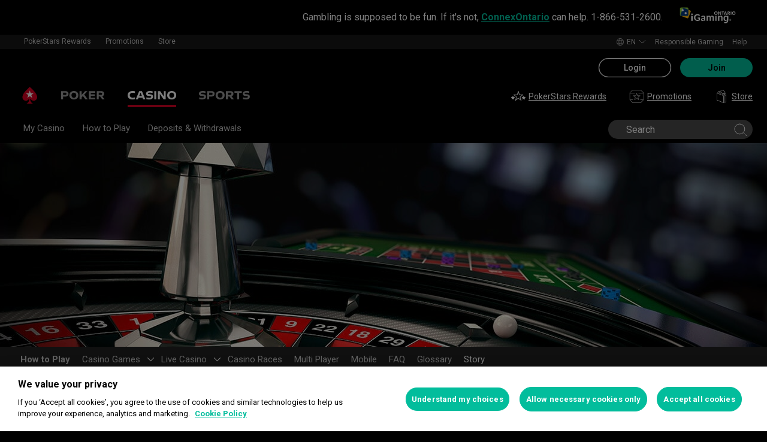

--- FILE ---
content_type: text/html; charset=utf-8
request_url: https://www.on.pokerstars.ca/casino/guide/casino-culture-and-phrases/
body_size: 83793
content:
<!doctype html><html lang="en" data-renderer="server" class="_809b5ac"><head><script>window.version="10.103.1-rc1-8987033"</script><meta charset="utf-8"/><meta name="viewport" content="width=device-width,initial-scale=1,maximum-scale=1,user-scalable=no,shrink-to-fit=no"/><meta name="theme-color" content="#000000"/><link rel="manifest" href="/manifest.json"/><link href="https://fonts.gstatic.com" rel="preconnect" crossorigin/><link preload="https://fonts.googleapis.com/css2?family=Roboto+Condensed:wght@300;700&family=Roboto:wght@400;500;700&display=swap" as="style" crossorigin/><link href="https://fonts.googleapis.com/css2?family=Roboto+Condensed:wght@300;700&family=Roboto:wght@400;500;700&display=swap" rel="stylesheet" media="print" onload='this.onload=null,this.removeAttribute("media")'/><noscript><link rel="stylesheet" href="https://fonts.googleapis.com/css2?family=Roboto+Condensed:wght@300;700&family=Roboto:wght@400;500;700&display=swap"></noscript><script async src="https://p11.techlab-cdn.com/673ca26cfb9e838ba2b789ca.js"></script><script type="text/javascript">window.__GTM_DATA_LAYER__=[{version:window.version,site: "CAON",siteId: 536870918,locale: "en",appId: "stars-web-client",brand: "PokerStars Casino",brandId: 2,currency: "CAD",playMode: "RM"}];(function(w,d,s,l,i){w[l]=w[l]||[];w[l].push({'gtm.start':
new Date().getTime(),event:'gtm.js'});var f=d.getElementsByTagName(s)[0],
j=d.createElement(s),dl=l!='dataLayer'?'&l='+l:'';j.async=true;j.src=
'https://www.googletagmanager.com/gtm.js?id='+i+dl+'&gtm_auth=Pu--rmtegKk6u5NLMBrIOQ&gtm_preview=env-1';j.setAttributeNode(d.createAttribute('data-ot-ignore'));f.parentNode.insertBefore(j,f);
})(window,document,'script','__GTM_DATA_LAYER__','GTM-KJNHVWC');</script><!-- OneTrust Cookies Consent Notice start for on.pokerstars.ca -->
<script type="text/javascript" src="https://cdn.cookielaw.org/consent/61b69224-bc13-4c4f-b05d-dd4dad4b181c/OtAutoBlock.js" ></script>
<script src="https://cdn.cookielaw.org/scripttemplates/otSDKStub.js" data-document-language="true" type="text/javascript" charset="UTF-8" data-domain-script="61b69224-bc13-4c4f-b05d-dd4dad4b181c" data-dlayer-name="__GTM_DATA_LAYER__" ></script>
<script type="text/javascript">
function OptanonWrapper() { const event = new Event('onetrustloaded');
    document.dispatchEvent(event);}
</script>
<!-- OneTrust Cookies Consent Notice end for on.pokerstars.ca --><title data-rh="true">Casino Culture and Phrases</title><meta data-rh="true" name="google" content="notranslate"/><meta data-rh="true" name="apple-mobile-web-app-capable" content="yes"/><meta data-rh="true" name="mobile-web-app-capable" content="yes"/><meta data-rh="true" name="apple-mobile-web-app-status-bar-style" content="black"/><meta data-rh="true" name="apple-mobile-web-app-title" content="Casino Culture and Phrases"/><meta data-rh="true" name="description" content="Casino culture and casino games have influenced and infiltrated the way we speak and behave. Do you ‘play your cards right’ or have you ever been ‘on a roll’?"/><meta data-rh="true" name="facebook-domain-verification" content="xers55vor4l4hvj5na8imz1tg704hj"/><link rel='stylesheet' href='//cashier.rationalcdn.com/starsweb/static/css/69/main.693ceb91.css' />
<link rel='stylesheet' href='//cashier.rationalcdn.com/starsweb/static/css/7c/casino.7c6771b6.css' />
<link rel='stylesheet' href='//cashier.rationalcdn.com/starsweb/static/css/c6/CMS.c69ccf7d.chunk.css' />
<link rel='stylesheet' href='//cashier.rationalcdn.com/starsweb/static/css/0c/StarsLayout.0c59c3ba.chunk.css' /><link data-rh="true" rel="icon" href="https://cms.rationalcdn.com/v3/assets/blteecf9626d9a38b03/blt224bf63c63ac22dd/6672a98851f656efd1b74d22/favicon.ico"/><link data-rh="true" rel="apple-touch-icon" href="https://cms.rationalcdn.com/v3/assets/blteecf9626d9a38b03/blt6b87960e968cb0af/6672aefa04c62949176f4b38/120.png"/><link data-rh="true" rel="apple-touch-icon" sizes="152x152" href="https://cms.rationalcdn.com/v3/assets/blteecf9626d9a38b03/blt39fad11c2fa767ea/6672aefa04c62952f66f4b3a/152.png"/><link data-rh="true" rel="apple-touch-icon" sizes="167x167" href="https://cms.rationalcdn.com/v3/assets/blteecf9626d9a38b03/bltc895af78a460c516/6672aefa3641c77728137d86/167.png"/><link data-rh="true" rel="apple-touch-icon" sizes="180x180" href="https://cms.rationalcdn.com/v3/assets/blteecf9626d9a38b03/bltb31a14170d54b14e/6672aefa51f6566c5fb74d6a/180.png"/><link data-rh="true" rel="preload" href="https://cms.rationalcdn.com/v3/assets/blteecf9626d9a38b03/blt5ebe1e016171c499/65d35ac4c5208835fe7f8bef/igaming-en.svg" as="image"/><link data-rh="true" rel="alternate" hrefLang="x-default" href="https://www.pokerstars.com/casino/guide/casino-culture-and-phrases/"/><link data-rh="true" rel="alternate" hrefLang="en" href="https://www.pokerstars.com/casino/guide/casino-culture-and-phrases/"/><link data-rh="true" rel="alternate" hrefLang="en-AU" href="https://www.pokerstars.com/casino/guide/casino-culture-and-phrases/"/><link data-rh="true" rel="alternate" hrefLang="en-CA" href="https://www.pokerstars.com/casino/guide/casino-culture-and-phrases/"/><link data-rh="true" rel="alternate" hrefLang="en-IE" href="https://www.pokerstars.com/casino/guide/casino-culture-and-phrases/"/><link data-rh="true" rel="alternate" hrefLang="en-NZ" href="https://www.pokerstars.com/casino/guide/casino-culture-and-phrases/"/><link data-rh="true" rel="alternate" hrefLang="de" href="https://www.pokerstars.com/de/casino/guide/casino-culture-and-phrases/"/><link data-rh="true" rel="alternate" hrefLang="de-AT" href="https://www.pokerstars.com/de/casino/guide/casino-culture-and-phrases/"/><link data-rh="true" rel="alternate" hrefLang="sv" href="https://www.pokerstars.se/casino/guide/casino-culture-and-phrases/"/><link data-rh="true" rel="alternate" hrefLang="da" href="https://www.pokerstars.dk/casino/guide/casino-culture-and-phrases/"/><link data-rh="true" rel="alternate" hrefLang="es-ES" href="https://www.pokerstars.es/casino/guide/casino-culture-and-phrases/"/><link data-rh="true" rel="alternate" hrefLang="es-AR" href="https://www.pokerstars.com/es-419/casino/guide/casino-culture-and-phrases/"/><link data-rh="true" rel="alternate" hrefLang="es-MX" href="https://www.pokerstars.com/es-419/casino/guide/casino-culture-and-phrases/"/><link data-rh="true" rel="alternate" hrefLang="es-CO" href="https://www.pokerstars.com/es-419/casino/guide/casino-culture-and-phrases/"/><link data-rh="true" rel="alternate" hrefLang="es-CL" href="https://www.pokerstars.com/es-419/casino/guide/casino-culture-and-phrases/"/><link data-rh="true" rel="alternate" hrefLang="es-VE" href="https://www.pokerstars.com/es-419/casino/guide/casino-culture-and-phrases/"/><link data-rh="true" rel="alternate" hrefLang="es-UY" href="https://www.pokerstars.com/es-419/casino/guide/casino-culture-and-phrases/"/><link data-rh="true" rel="alternate" hrefLang="es-CR" href="https://www.pokerstars.com/es-419/casino/guide/casino-culture-and-phrases/"/><link data-rh="true" rel="alternate" hrefLang="es-PA" href="https://www.pokerstars.com/es-419/casino/guide/casino-culture-and-phrases/"/><link data-rh="true" rel="alternate" hrefLang="es-PE" href="https://www.pokerstars.com/es-419/casino/guide/casino-culture-and-phrases/"/><link data-rh="true" rel="alternate" hrefLang="es" href="https://www.pokerstars.com/es-419/casino/guide/casino-culture-and-phrases/"/><link data-rh="true" rel="alternate" hrefLang="fr-CA" href="https://www.pokerstars.com/fr/casino/guide/casino-culture-and-phrases/"/><link data-rh="true" rel="alternate" hrefLang="fr" href="https://www.pokerstars.com/fr/casino/guide/casino-culture-and-phrases/"/><link data-rh="true" rel="alternate" hrefLang="it-IT" href="https://www.pokerstars.it/casino/guide/casino-culture-and-phrases/"/><link data-rh="true" rel="alternate" hrefLang="it" href="https://www.pokerstars.com/it/casino/guide/casino-culture-and-phrases/"/><link data-rh="true" rel="alternate" hrefLang="pt-PT" href="https://www.pokerstars.pt/casino/guide/casino-culture-and-phrases/"/><link data-rh="true" rel="alternate" hrefLang="el" href="https://www.pokerstars.gr/casino/guide/casino-culture-and-phrases/"/><link data-rh="true" rel="alternate" hrefLang="bg" href="https://www.pokerstars.bg/casino/guide/casino-culture-and-phrases/"/><link data-rh="true" rel="alternate" hrefLang="hu" href="https://www.pokerstars.com/hu/casino/guide/casino-culture-and-phrases/"/><link data-rh="true" rel="alternate" hrefLang="ja" href="https://www.pokerstars.com/ja/casino/guide/casino-culture-and-phrases/"/><link data-rh="true" rel="alternate" hrefLang="en-IT" href="https://www.pokerstars.it/en/casino/guide/casino-culture-and-phrases/"/><link data-rh="true" rel="alternate" hrefLang="en-ES" href="https://www.pokerstars.es/en/casino/guide/casino-culture-and-phrases/"/><link data-rh="true" rel="alternate" hrefLang="en-SE" href="https://www.pokerstars.se/en/casino/guide/casino-culture-and-phrases/"/><link data-rh="true" rel="alternate" hrefLang="en-DK" href="https://www.pokerstars.dk/en/casino/guide/casino-culture-and-phrases/"/><link data-rh="true" rel="alternate" hrefLang="en-GR" href="https://www.pokerstars.gr/en/casino/guide/casino-culture-and-phrases/"/><link data-rh="true" rel="alternate" hrefLang="en-BG" href="https://www.pokerstars.bg/en/casino/guide/casino-culture-and-phrases/"/><link data-rh="true" rel="alternate" hrefLang="ca" href="https://www.pokerstars.es/ca/casino/guide/casino-culture-and-phrases/"/><link data-rh="true" rel="alternate" hrefLang="is" href="https://www.pokerstars.com/is/casino/guide/casino-culture-and-phrases/"/><link data-rh="true" rel="canonical" href="https://www.on.pokerstars.ca/casino/guide/casino-culture-and-phrases/"/><link data-rh="true" rel="preload" href="https://cms.rationalcdn.com/v3/assets/blteecf9626d9a38b03/blte355807c5da4945b/604fa5793a21c368b92efcf8/header.jpg" as="image"/><link data-rh="true" rel="preload" href="https://cms.rationalcdn.com/v3/assets/blteecf9626d9a38b03/bltf0aac230ae42f7da/604fa34e0467074272df9b98/casino_app.png" as="image"/><link data-rh="true" rel="preload" href="https://cms.rationalcdn.com/v3/assets/blteecf9626d9a38b03/blt4b339fffb04f0251/604fa34d735b9c63a3e577c8/instant_bonus.png" as="image"/><link data-rh="true" rel="preload" href="https://cms.rationalcdn.com/v3/assets/blteecf9626d9a38b03/blt18cf246f69d1537d/604fa34d0c5802474c999e16/play_for_real_money.png" as="image"/><link data-rh="true" rel="preload" href="https://cms.rationalcdn.com/v3/assets/blteecf9626d9a38b03/blta06071b0dce0c316/6406f726e16bc77f58332572/flutter-logo-en.png" as="image"/><link data-rh="true" rel="preload" href="https://cms.rationalcdn.com/v3/assets/blteecf9626d9a38b03/bltcf18cf2e732eb366/6229c9c3737c7822c2881661/iGaming-en.png" as="image"/><link data-rh="true" rel="preload" href="https://cms.rationalcdn.com/v3/assets/blteecf9626d9a38b03/blt89941640a19b52a2/624ec9885b71147a38d9ed04/19plus-white.png" as="image"/><link data-rh="true" rel="preload" href="https://cms.rationalcdn.com/v3/assets/blteecf9626d9a38b03/bltc6d91f770a572c98/635fd1dd57082b10e8175a34/rg-check-new.png" as="image"/><link data-rh="true" rel="preload" href="https://cms.rationalcdn.com/v3/assets/blteecf9626d9a38b03/bltf12ea45836712cef/63d3e3cc3d28dd4dde641d10/gambling-therapy.png" as="image"/><link data-rh="true" rel="preload" href="https://cms.rationalcdn.com/v3/assets/blteecf9626d9a38b03/blt0afd34f762ff1903/61450318f7bb5a65b56ed350/affiliates.png" as="image"/><link data-rh="true" rel="preload" href="https://cms.rationalcdn.com/v3/assets/blteecf9626d9a38b03/blt106d26f9d6afdf1f/6144f91d0fa3ab21b69dd536/facebook.svg" as="image"/><link data-rh="true" rel="preload" href="https://cms.rationalcdn.com/v3/assets/blteecf9626d9a38b03/bltf7881826f688fd1c/68c7e365081a916e189be967/twitter.svg" as="image"/><link data-rh="true" rel="preload" href="https://cms.rationalcdn.com/v3/assets/blteecf9626d9a38b03/blt415a6de1c1939bca/6144f91ce94b861d657ae34d/youtube.svg" as="image"/><link data-rh="true" rel="preload" href="https://cms.rationalcdn.com/v3/assets/blteecf9626d9a38b03/bltfe6711ee80c94210/6144f91ca2463e2869fa4557/twitch.svg" as="image"/><link data-rh="true" rel="preconnect" href="https://cms.rationalcdn.com"/><link data-rh="true" rel="preload" href="https://cms.rationalcdn.com/v3/assets/blteecf9626d9a38b03/bltb245e6f2cd7b32f8/6144f91c82ec103638b914b1/instagram.svg" as="image"/><script> </script></head><body class="_5d66333 _50bd89e notranslate _918e8c9"><div id="root"><link rel="preload" as="image" href="https://cms.rationalcdn.com/v3/assets/blteecf9626d9a38b03/blt5ebe1e016171c499/65d35ac4c5208835fe7f8bef/igaming-en.svg"/><link rel="preload" as="image" href="/static/media/poker-en.embed.a86331e1.svg"/><link rel="preload" as="image" href="/static/media/casino-en.embed.f8fd4a10.svg"/><link rel="preload" as="image" href="/static/media/sports-en.embed.75340408.svg"/><link rel="preload" as="image" href="https://cms.rationalcdn.com/v3/assets/blteecf9626d9a38b03/bltf0aac230ae42f7da/604fa34e0467074272df9b98/casino_app.png"/><link rel="preload" as="image" href="https://cms.rationalcdn.com/v3/assets/blteecf9626d9a38b03/blt4b339fffb04f0251/604fa34d735b9c63a3e577c8/instant_bonus.png"/><link rel="preload" as="image" href="https://cms.rationalcdn.com/v3/assets/blteecf9626d9a38b03/blt18cf246f69d1537d/604fa34d0c5802474c999e16/play_for_real_money.png"/><link rel="preload" as="image" href="https://cms.rationalcdn.com/v3/assets/blteecf9626d9a38b03/blta06071b0dce0c316/6406f726e16bc77f58332572/flutter-logo-en.png"/><link rel="preload" as="image" href="https://cms.rationalcdn.com/v3/assets/blteecf9626d9a38b03/bltcf18cf2e732eb366/6229c9c3737c7822c2881661/iGaming-en.png"/><link rel="preload" as="image" href="https://cms.rationalcdn.com/v3/assets/blteecf9626d9a38b03/blt89941640a19b52a2/624ec9885b71147a38d9ed04/19plus-white.png"/><link rel="preload" as="image" href="https://cms.rationalcdn.com/v3/assets/blteecf9626d9a38b03/bltc6d91f770a572c98/635fd1dd57082b10e8175a34/rg-check-new.png"/><link rel="preload" as="image" href="https://cms.rationalcdn.com/v3/assets/blteecf9626d9a38b03/bltf12ea45836712cef/63d3e3cc3d28dd4dde641d10/gambling-therapy.png"/><link rel="preload" as="image" href="https://cms.rationalcdn.com/v3/assets/blteecf9626d9a38b03/blt0afd34f762ff1903/61450318f7bb5a65b56ed350/affiliates.png"/><link rel="preload" as="image" href="https://cms.rationalcdn.com/v3/assets/blteecf9626d9a38b03/blt106d26f9d6afdf1f/6144f91d0fa3ab21b69dd536/facebook.svg"/><link rel="preload" as="image" href="https://cms.rationalcdn.com/v3/assets/blteecf9626d9a38b03/bltf7881826f688fd1c/68c7e365081a916e189be967/twitter.svg"/><link rel="preload" as="image" href="https://cms.rationalcdn.com/v3/assets/blteecf9626d9a38b03/blt415a6de1c1939bca/6144f91ce94b861d657ae34d/youtube.svg"/><link rel="preload" as="image" href="https://cms.rationalcdn.com/v3/assets/blteecf9626d9a38b03/bltfe6711ee80c94210/6144f91ca2463e2869fa4557/twitch.svg"/><link rel="preload" as="image" href="https://cms.rationalcdn.com/v3/assets/blteecf9626d9a38b03/bltb245e6f2cd7b32f8/6144f91c82ec103638b914b1/instagram.svg"/><header id="CMSheader" class="_3382ece _676888c"><div id="sticky-top-container" class=""><div class="_b8f9ad9 _d88d817"><div class="_04cb157"><div class="_38a4c83"><div class="_7544861 _1ce8b58"><p>Gambling is supposed to be fun. If it's not, <a class="external" href="https://www.connexontario.ca/" target="_self">ConnexOntario</a> can help. 1-866-531-2600.</p></div></div><a rel="noopener noreferrer" target="_blank" href="/"><img alt="igaming" src="https://cms.rationalcdn.com/v3/assets/blteecf9626d9a38b03/blt5ebe1e016171c499/65d35ac4c5208835fe7f8bef/igaming-en.svg" width="110" height="50" class="_6a3fb42"/></a></div></div></div><div class="_615751f _41402c0 _4b5c234"><div class="_ffb3814"><div><div id="top-nav-container" class="_b9ce560 _ba494e3 _c1a26e3"><div class="_08c9d3a _881f3a0"><div class="_a25a6c7"><svg width="12" height="6" viewBox="0 0 12 6" xmlns="http://www.w3.org/2000/svg"><g id="iPad-768-Account" stroke="none" stroke-width="1" fill="none" fill-rule="evenodd" transform="translate(-300 -592)"><g id="Chevrons" transform="translate(301 199)" stroke="#000"><path id="arrow" d="M10 393.06l-5 5-5-5"></path></g></g></svg></div></div><div class="_ffcbc1b _72dce0d _c1a26e3"><nav class="_937f277 _5031f9b"><ul class="_2b864dd"><li class="_20172f3 _c1a26e3"><div class="_93c7720"><div class="_a23b1be"><a class="_e6c1092 _d4a96b7 _98f2139" data-level="0" href="/stars-rewards/">PokerStars Rewards</a></div></div></li><li class="_4b2a8a4"></li><li class="_20172f3 _c1a26e3"><div class="_93c7720"><div class="_a23b1be"><span class="_e6c1092 _d4a96b7 _98f2139" data-level="0">Promotions</span></div></div></li><li class="_4b2a8a4"></li><li class="_20172f3 _c1a26e3"><div class="_93c7720"><a class="_e6c1092 _d4a96b7 _98f2139" href="https://www.pokerstars.store" data-level="0" target="_blank" rel="noopener noreferrer">Store</a></div></li><li class="_4b2a8a4"></li></ul></nav></div><div class="_9288f9c _174523b"><div class="_89c0359"><svg width="12" height="6" viewBox="0 0 12 6" xmlns="http://www.w3.org/2000/svg"><g id="iPad-768-Account" stroke="none" stroke-width="1" fill="none" fill-rule="evenodd" transform="translate(-300 -592)"><g id="Chevrons" transform="translate(301 199)" stroke="#000"><path id="arrow" d="M10 393.06l-5 5-5-5"></path></g></g></svg></div></div></div></div><div class="_8451d47"><ul class="_097fc0b"><li class="_f08b848 _8e405c7"><div class="_fc584dd"><span class="_4ad33b5"><svg xmlns="http://www.w3.org/2000/svg" xmlns:xlink="http://www.w3.org/1999/xlink" width="20" height="20" viewBox="0 0 20 20"><defs><path id="a" d="M0 0h20v20H0z"></path></defs><g fill="none" fill-rule="evenodd"><mask id="b" fill="#fff"><use xlink:href="#a"></use></mask><path fill="#FFF" d="M11.907 18.792c.782-1.062 1.405-2.76 1.762-4.813h4.39a9.021 9.021 0 01-6.152 4.813zM1.939 13.98H6.33c.356 2.053.979 3.751 1.762 4.813a9.026 9.026 0 01-6.154-4.813zM8.093 1.21C7.31 2.27 6.687 3.968 6.33 6.02H1.939a9.026 9.026 0 016.154-4.813zM10 1c.893 0 2.078 1.875 2.654 5.021h-5.31c.578-3.146 1.762-5.02 2.656-5.02zm-9 9c0-1.062.194-2.075.533-3.02h4.653A24.06 24.06 0 006 10c0 1.054.066 2.068.186 3.021H1.533A8.926 8.926 0 011 10.001zm6.194 3.021A23.017 23.017 0 017 10.001c0-1.092.072-2.1.194-3.022h5.61C12.929 7.9 13 8.91 13 10s-.072 2.1-.195 3.021H7.194zM10 19.001c-.894 0-2.078-1.876-2.655-5.022h5.309C12.078 17.125 10.893 19 10 19zm9-9a8.975 8.975 0 01-.532 3.02h-4.655c.12-.953.187-1.967.187-3.02a24.25 24.25 0 00-.187-3.022h4.655C18.805 7.925 19 8.94 19 10zm-.94-3.98h-4.39c-.357-2.053-.98-3.75-1.762-4.813a9.025 9.025 0 016.154 4.813zM10 .001C4.477 0 0 4.477 0 10c0 5.521 4.477 9.998 10 10 5.523 0 10-4.479 10-10 0-5.524-4.477-10-10-10z"></path></g></svg></span><p>en</p><svg width="12" height="6" viewBox="0 0 12 6" xmlns="http://www.w3.org/2000/svg" class="_cc7d5db _8e405c7"><g id="iPad-768-Account" stroke="none" stroke-width="1" fill="none" fill-rule="evenodd" transform="translate(-300 -592)"><g id="Chevrons" transform="translate(301 199)" stroke="#000"><path id="arrow" d="M10 393.06l-5 5-5-5"></path></g></g></svg></div></li><li class="_f08b848"><a class="_8e51999" href="/about/responsible-gaming/">Responsible Gaming</a></li><li class="_f08b848"><a class="_8e51999" href="/help">Help</a></li></ul></div></div></div><div class=""><div class="_1429db0 _e27b038"><div class="_aea6e13"><a title="Poker" class="_28701e2" href="/poker/"><img src="/static/media/poker-en.embed.a86331e1.svg" alt="poker" data-ot-ignore="true" class="_3014fc5"/></a><a title="Casino" class="_28701e2 _3ecdf5d" href="/casino/"><img src="/static/media/casino-en.embed.f8fd4a10.svg" alt="casino" data-ot-ignore="true" class="_3014fc5 _3ecdf5d"/></a><a title="SPORTS" class="_28701e2" href="/sports/verify-download/"><img src="/static/media/sports-en.embed.75340408.svg" alt="sports" data-ot-ignore="true" class="_3014fc5"/></a></div></div><div class="_af36f04 _9bf4716 _c9c4104 _3de00f4"><div class="_cd6d615"><div class="_d56f6f0 _41402c0 _4b5c234"><div class="_d56f6f0 _41402c0 _4b5c234"><a href="/"><svg id="Layer_1" xmlns="http://www.w3.org/2000/svg" x="0" y="0" viewBox="0 0 46 28" xml:space="preserve" width="60" height="28" class="_a2cccc4 _8ac30d0"><path class="primary" d="M39.7 5.9c-3.7-3.7-6-5.9-6-5.9s-2.3 2.3-6 5.9c-1.9 1.9-6.3 6.7-6.3 11.5 0 3.2 2.6 5.8 5.8 5.8 2.1 0 3.9-1.1 4.9-2.8.1-.1.3-.2.5-.2.3 0 .6.2.5.5-.2 1.7-1.2 5.9-5 7.4h11.2c-3.8-1.4-4.8-5.6-5-7.4 0-.3.2-.5.5-.5.2 0 .4.1.5.2 1 1.7 2.8 2.8 4.9 2.8 3.2 0 5.8-2.6 5.8-5.8 0-4.7-4.4-9.5-6.3-11.5"></path><path class="secondary" d="M33.7 5.9l1.6 4.8h5l-4.1 3 1.6 4.8-4.1-3-4.1 3 1.6-4.8-4.1-3h5.1z"></path></svg></a></div><div class="_aea6e13"><a title="Poker" class="_28701e2" href="/poker/"><img src="/static/media/poker-en.embed.a86331e1.svg" alt="poker" data-ot-ignore="true" class="_3014fc5"/></a><a title="Casino" class="_28701e2 _3ecdf5d" href="/casino/"><img src="/static/media/casino-en.embed.f8fd4a10.svg" alt="casino" data-ot-ignore="true" class="_3014fc5 _3ecdf5d"/></a><a title="SPORTS" class="_28701e2" href="/sports/verify-download/"><img src="/static/media/sports-en.embed.75340408.svg" alt="sports" data-ot-ignore="true" class="_3014fc5"/></a></div></div><span class="_91700a5 _1429db0 _163eea9"><div data-testid="burger-menu"><span class="_9e83a77"></span><span class="_9e83a77"></span><span class="_9e83a77"></span></div><svg id="Layer_1" xmlns="http://www.w3.org/2000/svg" x="0" y="0" viewBox="0 0 46 28" xml:space="preserve" class="_40059ea _ed4cd03"><path class="primary" d="M39.7 5.9c-3.7-3.7-6-5.9-6-5.9s-2.3 2.3-6 5.9c-1.9 1.9-6.3 6.7-6.3 11.5 0 3.2 2.6 5.8 5.8 5.8 2.1 0 3.9-1.1 4.9-2.8.1-.1.3-.2.5-.2.3 0 .6.2.5.5-.2 1.7-1.2 5.9-5 7.4h11.2c-3.8-1.4-4.8-5.6-5-7.4 0-.3.2-.5.5-.5.2 0 .4.1.5.2 1 1.7 2.8 2.8 4.9 2.8 3.2 0 5.8-2.6 5.8-5.8 0-4.7-4.4-9.5-6.3-11.5"></path><path class="secondary" d="M33.7 5.9l1.6 4.8h5l-4.1 3 1.6 4.8-4.1-3-4.1 3 1.6-4.8-4.1-3h5.1z"></path></svg></span><div class="_d56f6f0 _1429db0 _41402c0 _4b5c234"><ul class="_097fc0b _b763c62"><li class="_f08b848"><a class="_8e51999" href="/stars-rewards/"><svg width="24" height="24" viewBox="0 0 24 24" xmlns="http://www.w3.org/2000/svg" xmlns:xlink="http://www.w3.org/1999/xlink" class="_a4b53fa"><defs><path id="path-1" d="M.91.999h16.18V17H.91z"></path><path id="path-3" d="M0 .037h6v5.962H0z"></path></defs><g id="stars-rewards" stroke="none" stroke-width="1" fill="none" fill-rule="evenodd" class="default"><g id="Group-3" transform="translate(3 2)"><mask id="mask-2" fill="#fff"><use xlink:href="#path-1"></use></mask><path d="M12.748 15.161l-3.293-2.487a.757.757 0 00-.912 0l-3.291 2.487 1.27-4.065c.013-.045.032-.175.032-.222a.78.78 0 00-.307-.618L2.9 7.728h4.118a.765.765 0 00.729-.537L9 3.177l1.256 4.017a.76.76 0 00.726.534h4.116l-3.354 2.532a.784.784 0 00-.301.614c0 .051.022.185.036.234l1.269 4.053zm4.144-7.534a.5.5 0 00-.302-.899h-5.432L9.477 1.35a.501.501 0 00-.478-.351h-.001a.5.5 0 00-.477.352L6.845 6.728H1.41a.501.501 0 00-.302.899l4.41 3.331-1.686 5.392a.502.502 0 00.478.649.494.494 0 00.3-.101L9 13.583l4.39 3.316a.501.501 0 00.778-.549l-1.695-5.386 4.42-3.337z" id="Fill-1" fill="#12100B"></path></g><g id="Group-6" transform="translate(0 11)"><mask id="mask-4" fill="#fff"><use xlink:href="#path-3"></use></mask><path d="M5.5 1.909H3.958L3.478.352c-.13-.42-.827-.42-.956 0l-.48 1.557H.5a.5.5 0 00-.304.897l1.268.969-.486 1.577a.499.499 0 00.78.544L3 4.948l1.242.949a.498.498 0 00.78-.546l-.487-1.576 1.269-.969a.5.5 0 00-.304-.897" id="Fill-4" fill="#12100B"></path></g><path d="M23.974 13.248a.5.5 0 00-.474-.339h-1.543l-.48-1.557c-.128-.42-.826-.42-.954 0l-.482 1.557H18.5a.498.498 0 00-.303.897l1.267.97-.486 1.576a.5.5 0 00.78.544L21 15.947l1.242.95a.5.5 0 00.78-.545l-.486-1.577 1.267-.969a.501.501 0 00.17-.558" id="Fill-7" fill="#12100B"></path></g><g id="stars-rewards-selected" stroke="none" stroke-width="1" fill="none" fill-rule="evenodd" class="alt"><g id="Group-3" transform="translate(3 3)"><mask id="mask-2" fill="#fff"><use xlink:href="#path-1"></use></mask><path d="M16.891 6.628a.501.501 0 00-.302-.9h-5.43L9.475.352a.499.499 0 00-.955.001L6.844 5.729H1.41a.5.5 0 00-.302.899l4.41 3.33-1.687 5.393a.501.501 0 00.78.548l4.387-3.315 4.391 3.315a.5.5 0 00.778-.548l-1.696-5.387 4.42-3.336z" id="Fill-1" fill="#12100B"></path></g><g id="Group-6" transform="translate(0 11)"><mask id="mask-4" fill="#fff"><use xlink:href="#path-3"></use></mask><path d="M5.5 1.91H3.958L3.478.353c-.13-.42-.827-.42-.956 0l-.48 1.557H.5a.5.5 0 00-.304.897l1.268.969-.486 1.577a.499.499 0 00.78.544L3 4.949l1.242.949a.497.497 0 00.589.012.498.498 0 00.19-.558l-.486-1.576 1.269-.97A.5.5 0 005.5 1.91" id="Fill-4" fill="#12100B"></path></g><path d="M23.974 13.249a.5.5 0 00-.474-.339h-1.543l-.48-1.557c-.128-.42-.826-.42-.954 0l-.482 1.557H18.5a.498.498 0 00-.303.897l1.267.969-.486 1.577a.5.5 0 00.78.544L21 15.948l1.242.949a.5.5 0 00.78-.545l-.486-1.576 1.267-.969a.501.501 0 00.17-.558" id="Fill-7" fill="#12100B"></path></g></svg>PokerStars Rewards</a></li><li class="_f08b848"><a class="_8e51999" href="/"><svg width="25" height="24" viewBox="0 0 25 24" fill="none" xmlns="http://www.w3.org/2000/svg" class="_a4b53fa"><g clip-path="url(#clip0_698_24911)" fill-rule="evenodd" clip-rule="evenodd" fill="#999"><path d="M14.478 12.836a.691.691 0 00-.27.544c0 .05.018.16.034.206l.84 2.658-2.184-1.631a.668.668 0 00-.8.002l-2.18 1.63.845-2.677a1.09 1.09 0 00.026-.188.692.692 0 00-.273-.546l-2.218-1.659h2.73a.67.67 0 00.641-.472l.83-2.63.833 2.633a.67.67 0 00.641.47h2.728l-2.223 1.66zm4.12-2.292a.48.48 0 00-.455-.328h-3.96l-1.227-3.88a.48.48 0 00-.916 0l-1.222 3.88H6.856a.48.48 0 00-.287.865l3.216 2.404-1.229 3.892a.477.477 0 00.456.623.48.48 0 00.288-.096l3.2-2.393 3.201 2.393a.48.48 0 00.744-.527l-1.242-3.884 3.228-2.412a.483.483 0 00.167-.537z"></path><path d="M18.995 22H6.005l-3.833-4H6a.5.5 0 000-1H1.5V7H9a.5.5 0 000-1H1.707l4-4H19.01l4.259 4H16a.5.5 0 000 1h7.5v10H19a.5.5 0 000 1h3.828l-3.833 4zm5.347-16.364l-4.792-4.5A.495.495 0 0019.208 1H5.5a.504.504 0 00-.354.146l-4.5 4.5A.504.504 0 00.5 6v11.5c0 .066.014.13.038.19.011.026.03.047.046.071.017.029.031.06.055.085l4.792 5a.5.5 0 00.361.154h13.416a.502.502 0 00.361-.154l4.792-5c.024-.025.037-.056.055-.085.016-.024.035-.045.046-.071a.511.511 0 00.038-.19V6a.497.497 0 00-.158-.364z"></path></g><defs><clipPath id="clip0_698_24911"><path fill="#fff" transform="translate(.5)" d="M0 0h24v24H0z"></path></clipPath></defs></svg>Promotions</a></li><li class="_f08b848"><a class="_8e51999" href="https://www.pokerstars.store"><svg width="24" height="24" xmlns="http://www.w3.org/2000/svg" id="Layer_1" x="0" y="0" viewBox="0 0 40.8 54.43" xml:space="preserve" class="_a4b53fa"><style>.st0{fill:#fff}</style><g id="Roll_Off"><path class="st0" d="M35.25 17.38l.08.01c.02-.24.03-.47.03-.72 0-5.37-4.33-11.49-9.66-13.65-2.79-1.13-5.5-1.02-7.45.3-.64.43-1.17.98-1.59 1.62.42.16.92.38 1.42.67.29-.39.63-.73 1.04-1.01.8-.54 1.78-.81 2.86-.81.98 0 2.05.22 3.14.66 4.79 1.94 8.69 7.42 8.69 12.21 0 .04 0 .08-.01.13l-8.39-3.4C28.5 16.11 29 20.75 29 20.75l-.01.01 1.66.67 4.65-4.03-.05-.02zM15.53 12.34c-.52-.21-1.04-.32-1.51-.32-.52 0-.99.13-1.37.39-.46.31-.76.79-.91 1.39l7.8 3.2c-.5-1.95-2.1-3.89-4.01-4.66z"></path><path class="st0" d="M23.54 14.52c-1.33-2.27-3.62-4.62-5.7-5.83-1.62-.95-3.32-1.52-4.91-1.65-1.86-.16-3.53.3-4.83 1.34-2.24 1.78-2.45 4.59-2.38 6.1l-3.05-1.24v28.41l26.29 10.66V23.9l-3.39-1.37c.19-2.72-.47-5.34-2.03-8.01zM9.08 9.6c.99-.79 2.25-1.13 3.72-1.01 1.36.11 2.83.61 4.25 1.44 1.84 1.08 3.95 3.24 5.14 5.27 1.3 2.22 1.9 4.38 1.85 6.59L7.35 15.14c-.08-.53-.46-3.8 1.73-5.54zM27.4 49.99L4.24 40.6V15.56l23.16 9.39v25.04zM32.09 24.1v28.41l6.25-5.55V18.55l-6.25 5.55zm4.68 22.16l-3.12 2.77V24.8l3.12-2.77v24.23z"></path></g><g class="alt"><path class="st0" d="M38.13 46.73l-6.17 5.5V24.15l6.17-5.51zM35.18 16.79c0-5.3-4.28-11.36-9.55-13.49-2.75-1.12-5.44-1.01-7.36.29-.63.43-1.15.97-1.58 1.6.41.16.91.38 1.41.67.29-.39.63-.73 1.02-.99.79-.53 1.76-.8 2.83-.8.97 0 2.03.22 3.11.66 4.74 1.92 8.59 7.33 8.59 12.07 0 .04 0 .08-.01.12l-8.29-3.36c3.05 2.68 3.54 7.27 3.54 7.27l-.01.01 1.64.66 4.6-3.98-.05-.02.07.01c.03-.25.04-.48.04-.72z"></path><g><path class="st0" d="M19.55 17.11c-.49-1.92-2.08-3.84-3.96-4.6-.52-.21-1.02-.32-1.49-.32-.51 0-.98.13-1.36.38-.45.3-.75.78-.9 1.37l7.71 3.17z"></path><path class="st0" d="M25.49 22.57c.04-.35.07-.71.07-1.08 0-5.3-4.28-11.36-9.55-13.49-2.75-1.12-5.44-1.01-7.36.29-1.78 1.2-2.75 3.28-2.75 5.84 0 .17.02.33.02.5L2.88 13.4v28.08l25.98 10.54V23.93l-3.37-1.36zm-1.48-.6L7.5 15.27a8.86 8.86 0 01-.08-1.14c0-2.04.74-3.66 2.08-4.57.79-.53 1.76-.8 2.83-.8.97 0 2.03.22 3.11.66 4.74 1.92 8.59 7.34 8.59 12.07 0 .16-.01.32-.02.48z"></path></g></g></svg>Store</a></li></ul></div></div><div><div class="_60a76a6"><div class="_dc34219"><button type="button" class="_3e4976b _4332dbc _92b1954 _5f03f0e">Login</button><button type="button" class="_3e4976b _4332dbc _06d527b">Join</button></div></div></div></div><div class="_1429db0 _e27b038"><div class="_b568b71"><div class="_f3fc5fd"><button class="_3e4976b _4332dbc _97a32b1 _fc2ac3c _f57edc2" type="button"><svg width="14" height="13" viewBox="0 0 14 13" xmlns="http://www.w3.org/2000/svg"><path d="M1.354.354l6 6 6-6m0 12l-6-6-6 6" stroke="#000" fill="none"></path></svg></button><div class="_8c25652"><a href="/"><svg viewBox="0 0 788 133" xmlns="http://www.w3.org/2000/svg" xmlns:xlink="http://www.w3.org/1999/xlink" width="130" height="22"><defs><path id="path-1" d="M.06.687h787.848V132.94H.06z"></path></defs><g id="Page-1" stroke="none" stroke-width="1" fill="none" fill-rule="evenodd"><g id="1_PSLogo_Neg_RGB"><g class="ps-logo-pokerstars-word" fill="#FFFFFE"><path d="M214.346 56.101c0 12.272-7.906 20.771-23.079 20.771h-17.188V96.88H159.56V36.826h34.266c13.135 0 20.52 7.253 20.52 19.275m-15.111.17c0-5.758-3.692-8.077-9.101-8.077h-16.055V64.85h14.851c6.753 0 10.305-2.659 10.305-8.579" id="Fill-1"></path><path d="M287.168 66.998c0 20.35-14.862 30.745-33.235 30.745-18.371 0-33.223-10.395-33.223-30.745 0-20.691 14.852-31.106 33.223-31.106 18.373 0 33.235 10.415 33.235 31.106m-15.454 0c0-12.794-7.815-19.065-17.781-18.975-9.962.091-17.77 6.272-17.77 18.975 0 12.361 7.816 18.724 17.77 18.724 9.955 0 17.781-6.272 17.781-18.724" id="Fill-2"></path><path id="Fill-3" d="M320.68 72.156l-9.795 11.16v13.565h-14.539V36.826h14.509v28.375l25.337-28.375h18.062l-23.73 25.365 26.359 34.69h-17.952L320.68 72.156"></path><path id="Fill-4" d="M379.094 48.866v11.609h29.701v11.47h-29.701v12.654h33.113V96.88h-47.632V36.825h47.632v12.041h-33.113"></path><path d="M447.751 75.326h-10.296v21.555h-14.519V36.824h34.869c13.988 0 20.433 8.027 20.433 18.555 0 9.692-5.41 17.058-14.6 18.974l17.858 22.578H463.9l-16.149-21.605zm-10.296-11.589h15.796c5.919 0 9.872-2.228 9.872-7.636 0-5.761-4.013-7.909-9.442-7.909h-16.226v15.545z" id="Fill-5"></path><path d="M513.537 35.921a99.704 99.704 0 0121.643 2.148v12.532a97.2 97.2 0 00-22.646-2.658c-7.135 0-11.418 2.228-11.509 5.839-.091 3.614 2.317 5.229 7.726 5.579l11.509.684c11.932.692 18.975 6.181 18.975 17.599 0 15.283-12.962 20.069-27.733 20.069a129.081 129.081 0 01-22.409-2.147V82.711a112.27 112.27 0 0022.839 2.489c9.181 0 13.305-2.227 13.305-6.784 0-3.771-3.953-5.408-9.443-5.659l-9.53-.522c-11.853-.601-19.147-5.838-19.147-16.396-.029-13.908 11.65-19.918 26.42-19.918" id="Fill-6"></path><path id="Fill-7" d="M598.279 49.317h-19.92v47.564h-14.511V49.317h-20.066V36.824h54.516l-.019 12.493"></path><path d="M643.193 84.427h-28.681l-4.805 12.453h-15.714l24.634-60.055h20.441l24.642 60.104h-15.711l-4.806-12.502zm-4.557-11.76l-9.786-25.246-9.79 25.246h19.576z" id="Fill-8"></path><path d="M696.002 75.326h-10.304v21.555h-14.511V36.824h34.862c13.994 0 20.428 8.027 20.428 18.555 0 9.692-5.408 17.058-14.591 18.974l17.86 22.578h-17.609l-16.135-21.605zm-10.304-11.589h15.793c5.929 0 9.874-2.228 9.874-7.636 0-5.761-4.014-7.909-9.442-7.909h-16.225v15.545z" id="Fill-9"></path><path d="M761.777 35.921c7.286-.08 14.989.641 22.117 2.148v12.532c-7.424-1.773-15.467-2.666-23.101-2.658-7.124 0-11.416 2.228-11.507 5.839-.09 3.614 2.316 5.229 7.736 5.579l11.498.684c11.931.692 19.388 6.181 19.388 17.599 0 15.283-13.396 20.069-28.166 20.069-7.528-.05-15.037-.76-22.437-2.117V82.711a112.518 112.518 0 0022.837 2.489c9.191 0 13.305-2.227 13.305-6.784 0-3.771-3.943-5.408-9.443-5.659l-9.532-.522c-11.84-.601-19.176-5.838-19.176-16.344 0-13.96 11.711-19.97 26.481-19.97" id="Fill-10"></path></g><g id="Group-13"><mask id="mask-2" fill="#fff"><use xlink:href="#path-1"></use></mask><path d="M86.378 28.701C69.057 11.411 58.022.687 58.022.687S46.965 11.411 29.675 28.701C20.538 37.827 0 60.471 0 82.986c0 15.008 12.171 27.177 27.181 27.177 9.853 0 18.454-5.251 23.218-13.098v.008c.48-.586 1.263-1.066 2.143-1.066 1.399 0 2.671.986 2.524 2.208-1.047 8.097-5.606 28.046-23.573 34.785h53.044c-17.964-6.739-22.521-26.688-23.561-34.785-.156-1.222 1.127-2.208 2.524-2.208.861 0 1.654.48 2.134 1.066l.011-.008c4.744 7.847 13.354 13.098 23.206 13.098 15.002 0 27.182-12.169 27.182-27.177 0-22.515-20.538-45.159-29.655-54.285" id="Fill-12" fill="#D70022"></path></g><path id="Fill-14" fill="#FFFFFE" d="M58.021 28.748l7.36 22.681h23.855L69.937 65.451l7.379 22.679-19.295-14.021L38.727 88.13l7.368-22.679-19.306-14.022h23.873l7.359-22.681"></path></g></g></svg></a></div></div><div class="_dce59d0"><div class="_aea6e13 _3c780e9"><a title="Poker" class="_28701e2 _ffc7449" href="/poker/"><img src="/static/media/poker-en.embed.a86331e1.svg" alt="poker" data-ot-ignore="true" class="_3014fc5"/></a><a title="Casino" class="_28701e2 _ffc7449 _3ecdf5d" href="/casino/"><img src="/static/media/casino-en.embed.f8fd4a10.svg" alt="casino" data-ot-ignore="true" class="_3014fc5 _3ecdf5d"/></a><a title="SPORTS" class="_28701e2 _ffc7449" href="/sports/verify-download/"><img src="/static/media/sports-en.embed.75340408.svg" alt="sports" data-ot-ignore="true" class="_3014fc5"/></a></div><ul class="_097fc0b"><li class="_f08b848 _8e405c7"><div class="_fc584dd"><span class="_4ad33b5"><svg xmlns="http://www.w3.org/2000/svg" xmlns:xlink="http://www.w3.org/1999/xlink" width="20" height="20" viewBox="0 0 20 20"><defs><path id="a" d="M0 0h20v20H0z"></path></defs><g fill="none" fill-rule="evenodd"><mask id="b" fill="#fff"><use xlink:href="#a"></use></mask><path fill="#FFF" d="M11.907 18.792c.782-1.062 1.405-2.76 1.762-4.813h4.39a9.021 9.021 0 01-6.152 4.813zM1.939 13.98H6.33c.356 2.053.979 3.751 1.762 4.813a9.026 9.026 0 01-6.154-4.813zM8.093 1.21C7.31 2.27 6.687 3.968 6.33 6.02H1.939a9.026 9.026 0 016.154-4.813zM10 1c.893 0 2.078 1.875 2.654 5.021h-5.31c.578-3.146 1.762-5.02 2.656-5.02zm-9 9c0-1.062.194-2.075.533-3.02h4.653A24.06 24.06 0 006 10c0 1.054.066 2.068.186 3.021H1.533A8.926 8.926 0 011 10.001zm6.194 3.021A23.017 23.017 0 017 10.001c0-1.092.072-2.1.194-3.022h5.61C12.929 7.9 13 8.91 13 10s-.072 2.1-.195 3.021H7.194zM10 19.001c-.894 0-2.078-1.876-2.655-5.022h5.309C12.078 17.125 10.893 19 10 19zm9-9a8.975 8.975 0 01-.532 3.02h-4.655c.12-.953.187-1.967.187-3.02a24.25 24.25 0 00-.187-3.022h4.655C18.805 7.925 19 8.94 19 10zm-.94-3.98h-4.39c-.357-2.053-.98-3.75-1.762-4.813a9.025 9.025 0 016.154 4.813zM10 .001C4.477 0 0 4.477 0 10c0 5.521 4.477 9.998 10 10 5.523 0 10-4.479 10-10 0-5.524-4.477-10-10-10z"></path></g></svg></span><p>en</p><svg width="12" height="6" viewBox="0 0 12 6" xmlns="http://www.w3.org/2000/svg" class="_cc7d5db _8e405c7"><g id="iPad-768-Account" stroke="none" stroke-width="1" fill="none" fill-rule="evenodd" transform="translate(-300 -592)"><g id="Chevrons" transform="translate(301 199)" stroke="#000"><path id="arrow" d="M10 393.06l-5 5-5-5"></path></g></g></svg></div></li><li class="_f08b848"><a class="_8e51999" href="/about/responsible-gaming/">Responsible Gaming</a></li><li class="_f08b848"><a class="_8e51999" href="/help">Help</a></li></ul><ul class="_097fc0b"><li class="_f08b848"><a class="_8e51999" href="/stars-rewards/"><svg width="24" height="24" viewBox="0 0 24 24" xmlns="http://www.w3.org/2000/svg" xmlns:xlink="http://www.w3.org/1999/xlink" class="_a4b53fa"><defs><path id="path-1" d="M.91.999h16.18V17H.91z"></path><path id="path-3" d="M0 .037h6v5.962H0z"></path></defs><g id="stars-rewards" stroke="none" stroke-width="1" fill="none" fill-rule="evenodd" class="default"><g id="Group-3" transform="translate(3 2)"><mask id="mask-2" fill="#fff"><use xlink:href="#path-1"></use></mask><path d="M12.748 15.161l-3.293-2.487a.757.757 0 00-.912 0l-3.291 2.487 1.27-4.065c.013-.045.032-.175.032-.222a.78.78 0 00-.307-.618L2.9 7.728h4.118a.765.765 0 00.729-.537L9 3.177l1.256 4.017a.76.76 0 00.726.534h4.116l-3.354 2.532a.784.784 0 00-.301.614c0 .051.022.185.036.234l1.269 4.053zm4.144-7.534a.5.5 0 00-.302-.899h-5.432L9.477 1.35a.501.501 0 00-.478-.351h-.001a.5.5 0 00-.477.352L6.845 6.728H1.41a.501.501 0 00-.302.899l4.41 3.331-1.686 5.392a.502.502 0 00.478.649.494.494 0 00.3-.101L9 13.583l4.39 3.316a.501.501 0 00.778-.549l-1.695-5.386 4.42-3.337z" id="Fill-1" fill="#12100B"></path></g><g id="Group-6" transform="translate(0 11)"><mask id="mask-4" fill="#fff"><use xlink:href="#path-3"></use></mask><path d="M5.5 1.909H3.958L3.478.352c-.13-.42-.827-.42-.956 0l-.48 1.557H.5a.5.5 0 00-.304.897l1.268.969-.486 1.577a.499.499 0 00.78.544L3 4.948l1.242.949a.498.498 0 00.78-.546l-.487-1.576 1.269-.969a.5.5 0 00-.304-.897" id="Fill-4" fill="#12100B"></path></g><path d="M23.974 13.248a.5.5 0 00-.474-.339h-1.543l-.48-1.557c-.128-.42-.826-.42-.954 0l-.482 1.557H18.5a.498.498 0 00-.303.897l1.267.97-.486 1.576a.5.5 0 00.78.544L21 15.947l1.242.95a.5.5 0 00.78-.545l-.486-1.577 1.267-.969a.501.501 0 00.17-.558" id="Fill-7" fill="#12100B"></path></g><g id="stars-rewards-selected" stroke="none" stroke-width="1" fill="none" fill-rule="evenodd" class="alt"><g id="Group-3" transform="translate(3 3)"><mask id="mask-2" fill="#fff"><use xlink:href="#path-1"></use></mask><path d="M16.891 6.628a.501.501 0 00-.302-.9h-5.43L9.475.352a.499.499 0 00-.955.001L6.844 5.729H1.41a.5.5 0 00-.302.899l4.41 3.33-1.687 5.393a.501.501 0 00.78.548l4.387-3.315 4.391 3.315a.5.5 0 00.778-.548l-1.696-5.387 4.42-3.336z" id="Fill-1" fill="#12100B"></path></g><g id="Group-6" transform="translate(0 11)"><mask id="mask-4" fill="#fff"><use xlink:href="#path-3"></use></mask><path d="M5.5 1.91H3.958L3.478.353c-.13-.42-.827-.42-.956 0l-.48 1.557H.5a.5.5 0 00-.304.897l1.268.969-.486 1.577a.499.499 0 00.78.544L3 4.949l1.242.949a.497.497 0 00.589.012.498.498 0 00.19-.558l-.486-1.576 1.269-.97A.5.5 0 005.5 1.91" id="Fill-4" fill="#12100B"></path></g><path d="M23.974 13.249a.5.5 0 00-.474-.339h-1.543l-.48-1.557c-.128-.42-.826-.42-.954 0l-.482 1.557H18.5a.498.498 0 00-.303.897l1.267.969-.486 1.577a.5.5 0 00.78.544L21 15.948l1.242.949a.5.5 0 00.78-.545l-.486-1.576 1.267-.969a.501.501 0 00.17-.558" id="Fill-7" fill="#12100B"></path></g></svg>PokerStars Rewards</a></li><li class="_f08b848"><a class="_8e51999" href="/"><svg width="25" height="24" viewBox="0 0 25 24" fill="none" xmlns="http://www.w3.org/2000/svg" class="_a4b53fa"><g clip-path="url(#clip0_698_24911)" fill-rule="evenodd" clip-rule="evenodd" fill="#999"><path d="M14.478 12.836a.691.691 0 00-.27.544c0 .05.018.16.034.206l.84 2.658-2.184-1.631a.668.668 0 00-.8.002l-2.18 1.63.845-2.677a1.09 1.09 0 00.026-.188.692.692 0 00-.273-.546l-2.218-1.659h2.73a.67.67 0 00.641-.472l.83-2.63.833 2.633a.67.67 0 00.641.47h2.728l-2.223 1.66zm4.12-2.292a.48.48 0 00-.455-.328h-3.96l-1.227-3.88a.48.48 0 00-.916 0l-1.222 3.88H6.856a.48.48 0 00-.287.865l3.216 2.404-1.229 3.892a.477.477 0 00.456.623.48.48 0 00.288-.096l3.2-2.393 3.201 2.393a.48.48 0 00.744-.527l-1.242-3.884 3.228-2.412a.483.483 0 00.167-.537z"></path><path d="M18.995 22H6.005l-3.833-4H6a.5.5 0 000-1H1.5V7H9a.5.5 0 000-1H1.707l4-4H19.01l4.259 4H16a.5.5 0 000 1h7.5v10H19a.5.5 0 000 1h3.828l-3.833 4zm5.347-16.364l-4.792-4.5A.495.495 0 0019.208 1H5.5a.504.504 0 00-.354.146l-4.5 4.5A.504.504 0 00.5 6v11.5c0 .066.014.13.038.19.011.026.03.047.046.071.017.029.031.06.055.085l4.792 5a.5.5 0 00.361.154h13.416a.502.502 0 00.361-.154l4.792-5c.024-.025.037-.056.055-.085.016-.024.035-.045.046-.071a.511.511 0 00.038-.19V6a.497.497 0 00-.158-.364z"></path></g><defs><clipPath id="clip0_698_24911"><path fill="#fff" transform="translate(.5)" d="M0 0h24v24H0z"></path></clipPath></defs></svg>Promotions</a></li><li class="_f08b848"><a class="_8e51999" href="https://www.pokerstars.store"><svg width="24" height="24" xmlns="http://www.w3.org/2000/svg" id="Layer_1" x="0" y="0" viewBox="0 0 40.8 54.43" xml:space="preserve" class="_a4b53fa"><style>.st0{fill:#fff}</style><g id="Roll_Off"><path class="st0" d="M35.25 17.38l.08.01c.02-.24.03-.47.03-.72 0-5.37-4.33-11.49-9.66-13.65-2.79-1.13-5.5-1.02-7.45.3-.64.43-1.17.98-1.59 1.62.42.16.92.38 1.42.67.29-.39.63-.73 1.04-1.01.8-.54 1.78-.81 2.86-.81.98 0 2.05.22 3.14.66 4.79 1.94 8.69 7.42 8.69 12.21 0 .04 0 .08-.01.13l-8.39-3.4C28.5 16.11 29 20.75 29 20.75l-.01.01 1.66.67 4.65-4.03-.05-.02zM15.53 12.34c-.52-.21-1.04-.32-1.51-.32-.52 0-.99.13-1.37.39-.46.31-.76.79-.91 1.39l7.8 3.2c-.5-1.95-2.1-3.89-4.01-4.66z"></path><path class="st0" d="M23.54 14.52c-1.33-2.27-3.62-4.62-5.7-5.83-1.62-.95-3.32-1.52-4.91-1.65-1.86-.16-3.53.3-4.83 1.34-2.24 1.78-2.45 4.59-2.38 6.1l-3.05-1.24v28.41l26.29 10.66V23.9l-3.39-1.37c.19-2.72-.47-5.34-2.03-8.01zM9.08 9.6c.99-.79 2.25-1.13 3.72-1.01 1.36.11 2.83.61 4.25 1.44 1.84 1.08 3.95 3.24 5.14 5.27 1.3 2.22 1.9 4.38 1.85 6.59L7.35 15.14c-.08-.53-.46-3.8 1.73-5.54zM27.4 49.99L4.24 40.6V15.56l23.16 9.39v25.04zM32.09 24.1v28.41l6.25-5.55V18.55l-6.25 5.55zm4.68 22.16l-3.12 2.77V24.8l3.12-2.77v24.23z"></path></g><g class="alt"><path class="st0" d="M38.13 46.73l-6.17 5.5V24.15l6.17-5.51zM35.18 16.79c0-5.3-4.28-11.36-9.55-13.49-2.75-1.12-5.44-1.01-7.36.29-.63.43-1.15.97-1.58 1.6.41.16.91.38 1.41.67.29-.39.63-.73 1.02-.99.79-.53 1.76-.8 2.83-.8.97 0 2.03.22 3.11.66 4.74 1.92 8.59 7.33 8.59 12.07 0 .04 0 .08-.01.12l-8.29-3.36c3.05 2.68 3.54 7.27 3.54 7.27l-.01.01 1.64.66 4.6-3.98-.05-.02.07.01c.03-.25.04-.48.04-.72z"></path><g><path class="st0" d="M19.55 17.11c-.49-1.92-2.08-3.84-3.96-4.6-.52-.21-1.02-.32-1.49-.32-.51 0-.98.13-1.36.38-.45.3-.75.78-.9 1.37l7.71 3.17z"></path><path class="st0" d="M25.49 22.57c.04-.35.07-.71.07-1.08 0-5.3-4.28-11.36-9.55-13.49-2.75-1.12-5.44-1.01-7.36.29-1.78 1.2-2.75 3.28-2.75 5.84 0 .17.02.33.02.5L2.88 13.4v28.08l25.98 10.54V23.93l-3.37-1.36zm-1.48-.6L7.5 15.27a8.86 8.86 0 01-.08-1.14c0-2.04.74-3.66 2.08-4.57.79-.53 1.76-.8 2.83-.8.97 0 2.03.22 3.11.66 4.74 1.92 8.59 7.34 8.59 12.07 0 .16-.01.32-.02.48z"></path></g></g></svg>Store</a></li></ul><nav><ul class="_17353e7"><li class="_8002de3"><div class="_93c7720"><div class="_a23b1be"><a class="_e6c1092 _d4a96b7 _98f2139" data-level="0" href="/stars-rewards/">PokerStars Rewards</a></div></div></li><li class="_8002de3"><div class="_93c7720"><div class="_a23b1be"><span class="_e6c1092 _d4a96b7 _98f2139" data-level="0">Promotions</span></div></div></li><li class="_8002de3"><div class="_93c7720"><a class="_e6c1092 _d4a96b7 _98f2139" href="https://www.pokerstars.store" data-level="0" target="_blank" rel="noopener noreferrer">Store</a></div></li></ul></nav></div></div><div class="_f4ee416"></div></div></div></header><section class="_cd8f3da"><div class="_4009e70"><div id="top-nav-container" class="_b9ce560 _ba494e3"><div class="_08c9d3a _881f3a0"><div class="_a25a6c7"><svg width="12" height="6" viewBox="0 0 12 6" xmlns="http://www.w3.org/2000/svg"><g id="iPad-768-Account" stroke="none" stroke-width="1" fill="none" fill-rule="evenodd" transform="translate(-300 -592)"><g id="Chevrons" transform="translate(301 199)" stroke="#000"><path id="arrow" d="M10 393.06l-5 5-5-5"></path></g></g></svg></div></div><div class="_ffcbc1b _72dce0d"><nav class="_937f277 _5031f9b"><ul class="_2b864dd"><li class="_20172f3"><div class=""><div class="_a23b1be"><a class="_e6c1092 _d4a96b7 _98f2139" data-level="0" href="/casino/">My Casino</a></div></div></li><li class="_4b2a8a4"></li><li class="_20172f3"><div class=""><div class="_a23b1be"><span class="_e6c1092 _d4a96b7 _98f2139" data-level="0">How to Play</span></div></div></li><li class="_4b2a8a4"></li><li class="_20172f3"><div class=""><div class="_a23b1be"><span class="_e6c1092 _d4a96b7 _98f2139" data-level="0">Deposits &amp; Withdrawals</span></div></div></li><li class="_4b2a8a4"></li></ul><div class="_b0223e2"><div class="_fe9269c _0411d12"><form class="_d0f672d" action=""><button data-testid="search-remove-button" class="_3e4976b _4f5f22e _97a32b1 _fc2ac3c _1426f44 _6a63b83" type="button"><svg xmlns="http://www.w3.org/2000/svg" width="14" height="14" viewBox="0 0 14 14"><path fill="#9A9A9A" d="M7 0a7 7 0 100 14A7 7 0 007 0zm3.053 9.293a.537.537 0 01-.76.76L7 7.76l-2.293 2.293a.536.536 0 11-.76-.76L6.24 7 3.947 4.707a.537.537 0 11.76-.76L7 6.24l2.293-2.293a.537.537 0 01.76.76L7.76 7l2.293 2.293z"></path></svg></button><input data-testid="search-input" type="search" placeholder="Search" class="_df28988" autoCorrect="false" autoComplete="false" aria-label="search" value=""/><svg xmlns="http://www.w3.org/2000/svg" width="22" height="21" viewBox="0 0 22 21" data-testid="search-button" class="_4254178"><g fill="none" fill-rule="evenodd" stroke="#FFF"><path d="M17.842 9.421A8.421 8.421 0 111 9.421a8.421 8.421 0 0116.842 0zm-2.105 6.316L21 21"></path></g></svg></form></div></div></nav></div><div class="_9288f9c _174523b"><div class="_89c0359"><svg width="12" height="6" viewBox="0 0 12 6" xmlns="http://www.w3.org/2000/svg"><g id="iPad-768-Account" stroke="none" stroke-width="1" fill="none" fill-rule="evenodd" transform="translate(-300 -592)"><g id="Chevrons" transform="translate(301 199)" stroke="#000"><path id="arrow" d="M10 393.06l-5 5-5-5"></path></g></g></svg></div></div></div><div class="_4ba0f0a"><div id="sub-nav-container" class="_3ec931b"><div class="_ccbe484"><div style="background-image:url(https://cms.rationalcdn.com/v3/assets/blteecf9626d9a38b03/blte355807c5da4945b/604fa5793a21c368b92efcf8/header.jpg)" class="_c63c484"></div></div><nav class="_4e8c6cd"><ul class="_666bdb9"><li><div class="_a23b1be"><a class="_e6c1092 _8d2177d _98f2139" data-level="0" href="/casino/how-to-play/">How to Play</a></div></li><li><button class="_3e4976b _00b075d _97a32b1 _fc2ac3c _141bbb2 _0f291da" type="button"><svg width="15" height="15" viewBox="0 0 12 6" xmlns="http://www.w3.org/2000/svg"><g id="iPad-768-Account" stroke="none" stroke-width="1" fill="none" fill-rule="evenodd" transform="translate(-300 -592)"><g id="Chevrons" transform="translate(301 199)" stroke="#000"><path id="arrow" d="M10 393.06l-5 5-5-5"></path></g></g></svg></button><div class="_a23b1be"><a class="_e6c1092 _8d2177d _98f2139" data-level="0" href="/casino/how-to-play/">Casino Games</a></div><ul data-level="1" class=""><li data-level="1"><div class="_a23b1be"><a class="_e6c1092 _8d2177d _98f2139" data-level="1" href="/casino/how-to-play/roulette/">How to Play Roulette</a></div></li><li data-level="1"><div class="_a23b1be"><a class="_e6c1092 _8d2177d _98f2139" data-level="1" href="/casino/how-to-play/blackjack/">How to Play Blackjack</a></div></li><li data-level="1"><div class="_a23b1be"><a class="_e6c1092 _8d2177d _98f2139" data-level="1" href="/casino/how-to-play/slots/">How to Play Slots</a></div></li><li data-level="1"><div class="_a23b1be"><a class="_e6c1092 _8d2177d _98f2139" data-level="1" href="/casino/how-to-play/videopoker/">How to Play Video Poker</a></div></li><li data-level="1"><div class="_a23b1be"><a class="_e6c1092 _8d2177d _98f2139" data-level="1" href="/casino/how-to-play/table-games/">How to Play Table Games</a></div></li><li data-level="1"><div class="_a23b1be"><a class="_e6c1092 _8d2177d _98f2139" data-level="1" href="/casino/how-to-play/instant-win/">How to Play Instant Win</a></div></li></ul></li><li><button class="_3e4976b _00b075d _97a32b1 _fc2ac3c _141bbb2 _0f291da" type="button"><svg width="15" height="15" viewBox="0 0 12 6" xmlns="http://www.w3.org/2000/svg"><g id="iPad-768-Account" stroke="none" stroke-width="1" fill="none" fill-rule="evenodd" transform="translate(-300 -592)"><g id="Chevrons" transform="translate(301 199)" stroke="#000"><path id="arrow" d="M10 393.06l-5 5-5-5"></path></g></g></svg></button><div class="_a23b1be"><a class="_e6c1092 _8d2177d _98f2139" data-level="0" href="/casino/how-to-play/live/">Live Casino</a></div><ul data-level="1" class=""><li data-level="1"><div class="_a23b1be"><a class="_e6c1092 _8d2177d _98f2139" data-level="1" href="/casino/how-to-play/live/baccarat/">How to Play Live Baccarat</a></div></li><li data-level="1"><div class="_a23b1be"><a class="_e6c1092 _8d2177d _98f2139" data-level="1" href="/casino/how-to-play/live/casinoholdem/">How to Play Live Casino Hold‘em</a></div></li><li data-level="1"><div class="_a23b1be"><a class="_e6c1092 _8d2177d _98f2139" data-level="1" href="/casino/how-to-play/live/blackjack/">How to Play Live Blackjack</a></div></li><li data-level="1"><div class="_a23b1be"><a class="_e6c1092 _8d2177d _98f2139" data-level="1" href="/casino/how-to-play/live/roulette/">How to Play Live Roulette</a></div></li><li data-level="1"><div class="_a23b1be"><a class="_e6c1092 _8d2177d _98f2139" data-level="1" href="/casino/how-to-play/live/caribbean-stud-poker/">How to Play Live Caribbean Stud Poker</a></div></li><li data-level="1"><div class="_a23b1be"><a class="_e6c1092 _8d2177d _98f2139" data-level="1" href="/casino/how-to-play/live/three-card-poker/">How to Play Live Three Card Poker</a></div></li><li data-level="1"><div class="_a23b1be"><a class="_e6c1092 _8d2177d _98f2139" data-level="1" href="/casino/how-to-play/live/dreamcatcher/">How to Play Live Dream Catcher</a></div></li><li data-level="1"><div class="_a23b1be"><a class="_e6c1092 _8d2177d _98f2139" data-level="1" href="/casino/how-to-play/live/dragon-tiger/">How to Play Live Dragon Tiger</a></div></li><li data-level="1"><div class="_a23b1be"><a class="_e6c1092 _8d2177d _98f2139" data-level="1" href="/casino/how-to-play/live/lightning-roulette/">How to Play Live Lightning Roulette</a></div></li><li data-level="1"><div class="_a23b1be"><a class="_e6c1092 _8d2177d _98f2139" data-level="1" href="/casino/how-to-play/live/texas-holdem-bonus-poker/">How to Play Live Texas Hold’em Bonus Poker</a></div></li><li data-level="1"><div class="_a23b1be"><a class="_e6c1092 _8d2177d _98f2139" data-level="1" href="/casino/how-to-play/live/free-bet-blackjack/">How to Play Live Free Bet Blackjack</a></div></li><li data-level="1"><div class="_a23b1be"><a class="_e6c1092 _8d2177d _98f2139" data-level="1" href="/casino/how-to-play/live/infinite-blackjack/">How to Play Live Infinite Blackjack</a></div></li><li data-level="1"><div class="_a23b1be"><a class="_e6c1092 _8d2177d _98f2139" data-level="1" href="/casino/how-to-play/live/side-bet-city/">How to Play Side Bet City</a></div></li><li data-level="1"><div class="_a23b1be"><a class="_e6c1092 _8d2177d _98f2139" data-level="1" href="/casino/how-to-play/live/american-roulette/">How to Play Live American Roulette</a></div></li><li data-level="1"><div class="_a23b1be"><a class="_e6c1092 _8d2177d _98f2139" data-level="1" href="/casino/how-to-play/live/spread-bet-roulette/">How to Play Live Spread Bet Roulette</a></div></li><li data-level="1"><div class="_a23b1be"><a class="_e6c1092 _8d2177d _98f2139" data-level="1" href="/casino/how-to-play/live/football-studio/">How to Play Live Football Studio</a></div></li><li data-level="1"><div class="_a23b1be"><a class="_e6c1092 _8d2177d _98f2139" data-level="1" href="/casino/how-to-play/live/super-sic-bo/">How to Play Live Super Sic Bo</a></div></li><li data-level="1"><div class="_a23b1be"><a class="_e6c1092 _8d2177d _98f2139" data-level="1" href="/casino/how-to-play/live/2-hand-casino-holdem/">How to Play Live 2 Hand Casino Hold’em</a></div></li><li data-level="1"><div class="_a23b1be"><a class="_e6c1092 _8d2177d _98f2139" data-level="1" href="/casino/how-to-play/live/3-card-brag/">How to Play Live 3 Card Brag</a></div></li><li data-level="1"><div class="_a23b1be"><a class="_e6c1092 _8d2177d _98f2139" data-level="1" href="/casino/how-to-play/live/live-monopoly/">How to Play Live Monopoly</a></div></li><li data-level="1"><div class="_a23b1be"><a class="_e6c1092 _8d2177d _98f2139" data-level="1" href="/casino/how-to-play/live/spin-a-win/">How to Play Live Spin a Win</a></div></li><li data-level="1"><div class="_a23b1be"><a class="_e6c1092 _8d2177d _98f2139" data-level="1" href="/casino/how-to-play/live/live-lightning-dice/">How to Play Live Lightning Dice</a></div></li><li data-level="1"><div class="_a23b1be"><a class="_e6c1092 _8d2177d _98f2139" data-level="1" href="/casino/how-to-play/live/live-deal-or-no-deal/">How to Play Live Deal or No Deal</a></div></li><li data-level="1"><div class="_a23b1be"><a class="_e6c1092 _8d2177d _98f2139" data-level="1" href="/casino/how-to-play/live/quantum-roulette/">How to Play Live Quantum Roulette</a></div></li></ul></li><li><div class="_a23b1be"><a class="_e6c1092 _8d2177d _98f2139" data-level="0" href="/casino/races-info/">Casino Races</a></div></li><li><div class="_a23b1be"><a class="_e6c1092 _8d2177d _98f2139" data-level="0" href="/casino/multi-player/">Multi Player</a></div></li><li><div class="_a23b1be"><a class="_e6c1092 _8d2177d _98f2139" data-level="0" href="/casino/mobile/">Mobile</a></div></li><li><div class="_a23b1be"><a class="_e6c1092 _8d2177d _98f2139" data-level="0" href="/casino/faq/">FAQ</a></div></li><li><div class="_a23b1be"><a class="_e6c1092 _8d2177d _98f2139" data-level="0" href="/casino/terms/">Glossary</a></div></li><li><div class="_a23b1be"><a aria-current="page" class="_e6c1092 _8d2177d _98f2139 _d3aab81 _0f291da" data-level="0" href="/casino/guide/">Story</a></div></li></ul></nav></div><div class="_6d2018c _d2c4325"><div class="_8f99213"><h1 class="_658e0f9 _072ecde">Casino Culture</h1><div class="_7544861 _1ce8b58"><table border="0">
<tbody>
<tr>
<td><span class="red">»</span><a href="/casino/guide/casino-culture-and-phrases/#Popular-Casino-Terms">Popular Casino Terms</a><br /><span class="red">»</span><a href="/casino/guide/casino-culture-and-phrases/#Cards-As-Life">Cards as Life</a><br /><span class="red">»</span><a href="/casino/guide/casino-culture-and-phrases/#Wagering-As-Life">Wagering as Life</a><br /><span class="red">»</span><a href="/casino/guide/casino-culture-and-phrases/#Luck-As-Life">Luck as Life</a><br /><span class="red">»</span><a href="/casino/guide/casino-culture-and-phrases/#Life-From-Dead-Games">Life from Dead Games</a><br /><span class="red">»</span><a href="/casino/guide/casino-culture-and-phrases/#Popular-Casino-Phrases-for-Roulette">Popular Casino Phrases for Roulette</a><br /><span class="red">»</span><a href="/casino/guide/casino-culture-and-phrases/#Roulette">Roulette</a><br /><span class="red">»</span><a href="/casino/guide/casino-culture-and-phrases/#American-Vs-European-Roulette">American vs. European Roulette</a><br /><span class="red">»</span><a href="/casino/guide/casino-culture-and-phrases/#Russian-Roulette">Russian Roulette</a><br /><span class="red">»</span><a href="/casino/guide/casino-culture-and-phrases/#Popular-Casino-Phrases-for-Blackjack">Popular Casino Phrases for Blackjack</a></td>
<td><span class="red">»</span><a href="/casino/guide/casino-culture-and-phrases/#Miguel-De-Cervantes">Miguel de Cervantes</a><br /><span class="red">»</span><a href="/casino/guide/casino-culture-and-phrases/#Vingt-Et-Un">Vingt-et-un</a><br /><span class="red">»</span><a href="/casino/guide/casino-culture-and-phrases/#Popular-Casino-Phrases-for-Craps">Popular Casino Phrases for Craps</a><br /><span class="red">»</span><a href="/casino/guide/casino-culture-and-phrases/#Dice-Rolling-The-Bones">Dice: Rolling the bones</a><br /><span class="red">»</span><a href="/casino/guide/casino-culture-and-phrases/#Popular-Casino-Phrases-for-Slots">Popular Casino Phrases for Slots</a><br /><span class="red">»</span><a href="/casino/guide/casino-culture-and-phrases/#Popular-Casino-Phrases-for-Baccarat">Popular Casino Phrases for Baccarat</a><br /><span class="red">»</span><a href="/casino/guide/casino-culture-and-phrases/#Casino-Superstitions-And-Customs">Casino Superstitions and Customs</a><br /><span class="red">»</span><a href="/casino/guide/casino-culture-and-phrases/#Lucky-And-Unlucky-Numbers">Lucky and Unlucky Numbers</a><br /><span class="red">»</span><a href="/casino/guide/casino-culture-and-phrases/#Lucky-Charms">Lucky Charms</a><br /><span class="red">»</span><a href="/casino/guide/casino-culture-and-phrases/#Casino-Entrances">Casino Entrances</a></td>
</tr>
</tbody>
</table></div><div class="_7544861 _1ce8b58"><p>Throughout the world, the word <strong>'casino'</strong> is instantly recognizable. In Italy, where the term originated, it is <strong><em>casinó</em></strong>. In Germany, Sweden, and Finland, it is <strong><em>kasino</em></strong>. In Poland, it is <strong><em>kasyno</em></strong>. In Portugal, it is <strong><em>casino</em></strong>. In Romania, it is <strong><em>cazinou</em></strong>. Everywhere, it is known as the place where people gather to wager on games.</p>
<p>From its Italian and Latin roots, 'casino' literally means 'little house', from the root 'casa-' (house) and the suffix '-ino' (diminutive, small).</p>
<p style="text-align: center;"><img src="https://cms.rationalcdn.com/v3/assets/blteecf9626d9a38b03/bltbb8540a75ac6c7d5/604fa4261def4b0f1b20ae9c/2-01-roundsign.jpg" alt="" /></p>
<p>The first government recognised gambling house was <strong>Il Ridotto</strong> in Venice in 1638. The first use of the Italian term 'casino', however, did not occur until 1744. 'Casino' became known in Italy as a name for a villa or summerhouse. It then became the name of a gathering place for pleasurable activities, including gambling. By 1820, an English book about Italy recognised that 'casino' had several meanings, including, 'a set of farm offices, a county-seat, a gambling house, and a game of cards'.</p></div><div class="_7544861 _1ce8b58"><p class="backLink">^ <a href="#top" target="_top">Back to Top</a></p>
<p><a name="Popular-Casino-Terms"></a></p></div><h2 class="_31d2157 _072ecde">Popular Casino Terms</h2><div class="_7544861 _1ce8b58"><p>Whether you are entering a gigantic casino resort in Las Vegas or Macau or playing in your own home, the casino has a unique language developed over centuries. In fact, that language has spread to everyday life. The expressions we use for winning, losing, luck, and even sanity and death reflect the importance of the casino games we play.</p>
<p><strong><a name="Cards-As-Life"></a>Cards as Life</strong> – You can find the road to success <strong>if you play your cards right</strong>. When it is time to be honest, <strong>you lay your cards on the table</strong>. Overwhelmed? You must have gotten <strong>lost in the shuffle</strong>. It was not your fault; <strong>the cards were stacked against you</strong>. Unpredictable people are <strong>wild cards</strong>. Crazy people are <strong>playing without a full deck</strong>.</p>
<p><strong><a name="Wagering-As-Life"></a>Wagering as Life</strong> – A conservative person <strong>hedges their bets</strong>. A careful person <strong>plays close to the vest</strong>. To attract interest, you may have to <strong>sweeten the pot</strong>.</p>
<p><strong><a name="Luck-As-Life"></a>Luck as Life</strong> – Is life going well? You are <strong>on a roll</strong>. In the most positive situations, you <strong>hit the jackpot</strong>. Maybe you even <strong>break the bank</strong>. Only rarely do people claim luck is on their side. More often, life situations are a <strong>crapshoot</strong>; it is all in the <strong>luck of the draw</strong> and all you can do is <strong>let the chips fall where they may</strong>. A refusal or failure? <strong>No dice</strong>. Casino language comforts us in the worst situations, like <strong>when the chips are down</strong>, <strong>all bets are off</strong>, and it is necessary to <strong>bet your bottom dollar </strong>and<strong> go for broke</strong>.</p>
<p><strong><a name="Life-From-Dead-Games"></a>Life from Dead Games</strong> – Many popular expressions come from long forgotten games. Faro was the most popular casino game in the United States in the late nineteenth century. You could enter a saloon and find Wyatt Earp or Doc Holliday dealing faro. (Betting against rough, questionable characters may have helped kill the game.) Numerous faro expressions have outlived the game by at least a century: <strong>playing both ends against the middle</strong>, <strong>breaking even</strong>, <strong>shoestring</strong> (having little money), <strong>in hock</strong> (debt), <strong>string along</strong>, <strong>case the joint</strong>, <strong>take a tiger by the tail</strong>, <strong>punters</strong> (players), <strong>keeping tabs</strong>, and <strong>stool pigeon</strong>.</p>
<p>Other durable expressions originated from games few casino players would recognise: <strong>left in the lurch</strong> (from the French board game Lourche or Lurch), <strong>rigmarole</strong> (from the medieval game Rigmarole), <strong>riffraff</strong> (also from the game Rigmarole and similar games), <strong>hazard</strong> (from the game Hazard).</p></div><div class="_7544861 _1ce8b58"><p class="backLink">^ <a href="#top" target="_top">Back to Top</a></p>
<p><a name="Popular-Casino-Phrases-for-Roulette"></a></p></div><h2 class="_31d2157 _072ecde">Popular Casino Phrases for Roulette</h2><div class="_7544861 _1ce8b58"><p><strong><a name="Roulette"></a>Roulette</strong>: Roulette developed in France, getting its name from the French expression 'little wheel'. Famed scientist and mathematician <strong>Blaise Pascal</strong> may have been involved in developing roulette. His quest for a <strong>perpetual motion machine</strong> led to the game's nearly frictionless spinning wheel. Old English games with similar elements to roulette have included <strong>Roly Poly</strong>, <strong>Ace of Hearts</strong>, and <strong>Even-Odd</strong>. Old Italian games with similar elements, some even noted in the memoirs of <strong>Casanova</strong>, include <strong>Biribi</strong> and <strong>Hoca</strong>.</p>
<p><strong><a name="American-Vs-European-Roulette"></a>American vs. European Roulette</strong>: Despite the American obsession with setting the standard in all endeavours, they have clearly failed in roulette. The American version, adding 00 to the European layout of numbers 0-36 while offering identical payouts to the European version, gives the casino an insurmountable edge recognised by most patrons. The European game has even developed additional inducements for players, like the <strong>en prison</strong> and <strong>le partage</strong> bets, which further protect certain bets from the dreaded zeros. American casinos developed the custom of giving each player chips of a separate colour, an unnecessary convenience for an unpopular game. Even here, the French have given the name 'the <strong>ficheur</strong>' to the mechanical device used to sort the different coloured chips.</p></div><div class="_7544861 _1ce8b58"><p><strong><a name="Russian-Roulette"></a>Russian Roulette</strong>: Not a game, or roulette, or Russian. The expression refers literally to putting a bullet in a revolver, spinning the chamber (like a roulette wheel), and pulling the trigger. A few nineteenth century Russian novels described the stunt, and a myth developed after World War I about reckless (or ruthless) Russian military officers who supposedly tried it. For the few reliably recorded incidents of people playing Russian Roulette, it has gained enormous fame in novels, movies, and other depictions of war. Mostly, the expression thrives in popular culture as a metaphor for the cruelty of fate.</p></div><div class="_7544861 _1ce8b58"><p class="backLink">^ <a href="#top" target="_top">Back to Top</a></p>
<p><a name="Popular-Casino-Phrases-for-Blackjack"></a></p></div><h2 class="_31d2157 _072ecde">Popular Casino Phrases for Blackjack</h2><div class="_7544861 _1ce8b58"><p>The game now called <strong><a href="/casino/games/blackjack/">blackjack</a></strong> or <strong><em>21</em></strong> has been played <a href="/casino/games/blackjack/rules/">under different rules</a> and names for more than 600 years. There are written references to a Spanish game <strong>trente-un</strong> (31) as far back as 1440.</p>
<p><strong><a name="Miguel-De-Cervantes"></a>Miguel de Cervantes</strong>, author of <em>Don Quixote</em>, generally described the rules in a 1613 novel. Variations in other countries included <strong>quinze</strong> in France, <strong>ventiuna</strong> in Spain, <strong>sette e mezzo</strong> in Italy, and <strong>bone ace</strong> in England. (Bone ace may have been the first game to value aces as either one or eleven.)</p>
<p>The dominant game among these variations became <strong><a name="Vingt-Et-Un"></a>vingt-et-un</strong> (21), which flourished in France at the beginning of the 19th century in part because of the interest by <strong>Napoleon Bonaparte</strong>. In the early 20th century, some American establishments tried to boost the popularity of 21 by paying players a tenfold bonus for a <strong>natural</strong> 21 with the jack of spades. The practice has been abandoned but the name stuck.</p></div><div class="_7544861 _1ce8b58"><p class="backLink">^ <a href="#top" target="_top">Back to Top</a></p>
<p><a name="Popular-Casino-Phrases-for-Craps"></a></p></div><h2 class="_31d2157 _072ecde">Popular Casino Phrases for Craps</h2><div class="_7544861 _1ce8b58"><p><strong>Craps</strong>: The modern casino dice game is called <strong>craps</strong>. In most countries, it is known by this name. In many languages, the name of the game is the same as the translation for the word <strong>dice </strong>or the phrase<strong> dice game</strong>: <strong>dado</strong> (Spanish), <strong>Würfelspiel</strong> (German), <strong>kosci</strong> (Polish), <strong>zaruri</strong> (Romanian). Like many casino games, its origins and etymology is vague and disputed. A dice game from the Arab Peninsula, <strong>azzahr</strong>, became popular as <strong>hazard</strong> in England. The lowest dice roll was called <strong>crabs</strong>. Other histories suggest the name came from the French <strong>crapaud</strong> (toad) because it was played on streets and sidewalks, with players squatting to reach the dice.</p>
<p><strong><a name="Dice-Rolling-The-Bones"></a>Dice</strong>: <strong>Rolling the bones</strong> is a casino rite of passage. The oldest gaming pieces found by archaeologists are <strong>dice</strong>, made from a sheep's <strong>astragalus</strong> (the bone above the talus or heel bone, also called the <strong>hucklebone</strong>). The earliest six-sided dice unearthed in Mesopotamia (northern Iraq) date from 3000 B.C. Dice are marked with <strong>pips</strong> instead of numerals because the standardization of symbols on dice (1300 B.C.) predates the Hindu-Arabic system of numbers (which started in 700 B.C.).</p></div><div class="_7544861 _1ce8b58"><p class="backLink">^ <a href="#top" target="_top">Back to Top</a></p>
<p><a name="Popular-Casino-Phrases-for-Slots"></a></p></div><h2 class="_31d2157 _072ecde">Popular Casino Phrases for Slots</h2><div class="_7544861 _1ce8b58"><p>The traditional <strong>slot machine</strong> dates from the 1870s to the 1890s. The <strong>coin machines</strong> quickly became known as <strong>slot machines</strong>, for the <strong>slot</strong> for inserting coins. In England, they are called <strong>fruit machines</strong> because of the popularity of images of fruit on the spinning reels. The earliest machines featured mechanical reels but required a proprietor to pay the player. The first popular 'modern' slot machine was Charles Fey's <strong><em>Liberty Bell</em></strong> machine in the 1890s. Liberty Bell's reels stopped in sequence, collected player coins in a <strong>hopper</strong>, and paid them out automatically in a <strong>bucket</strong>. The clatter of coins or tokens on metal, especially when a payout cascaded into the bucket, became the signature sound of casinos where the machines became popular. Of course, the handle initiating the game sequence has given the machines the universal nickname as <strong>one-armed bandits</strong>.</p></div><div class="_7544861 _1ce8b58"><p>The popularity of slot machine has survived changes in almost all the original elements. Digital readouts and computers have replaced mechanical reels. Buttons have supplemented or replaced levers. Even the sound of the coins has been largely silenced: players quietly insert currency. They are paid with tickets redeemable at the cashier's cage or on-site ATMs. The distinctive sight of slot jockeys with their slot gloves and gigantic plastic coin buckets has also nearly disappeared.</p></div><div class="_7544861 _1ce8b58"><p class="backLink">^ <a href="#top" target="_top">Back to Top</a></p>
<p><a name="Popular-Casino-Phrases-for-Baccarat"></a></p></div><h2 class="_31d2157 _072ecde">Popular Casino Phrases for Baccarat</h2><div class="_7544861 _1ce8b58"><p><strong><a href="/casino/games/">Baccarat</a>:</strong> The name is derived from the Italian game of <strong>baccarà</strong>, and most versions of the game have been loyal to the original name. <strong>Punto banco</strong> refers to the player and banker, the two constituents in baccarat, though the word '<strong>banco</strong>' is also spoken by a player who bets all of his or her money. It is one of the few card and casino games of which the name survived many centuries of play.</p>
<p>The word baccarat actually refers to the worst hand in the game, which is one that totals zero. French terms come into play, as <strong>La Grande</strong> is a natural nine dealt on the first two cards, and <strong>La Petite</strong> is a natural eight. The <strong>banker</strong> is the dealer in the hand (called the <strong>croupier</strong> in France), the one who controls the game and cards, and the <strong>bank</strong> (sometimes called the <strong>shooter</strong>) is dealt last and acts last. A <strong>callman</strong> sometimes runs or calls the game. A <strong>palette</strong> is the wooden tool used to move the cards, and the <strong>shoe</strong> houses the cards. When the player and banker tie, the hand is sometimes called a <strong>standoff</strong>.</p></div><div class="_7544861 _1ce8b58"><p class="backLink">^ <a href="#top" target="_top">Back to Top</a></p>
<p><a name="Casino-Superstitions-And-Customs"></a></p></div><h2 class="_31d2157 _072ecde">Casino Superstitions and Customs</h2><div class="_7544861 _1ce8b58"><p><a name="Lucky-And-Unlucky-Numbers"></a></p></div><h3 class="_2e1de05 _072ecde">Lucky and Unlucky Numbers</h3><div class="_7544861 _1ce8b58"><p><a href="/casino/games/">Every casino game</a> has some connection with numbers. Therefore, casino players have superstitions covering most numbers.</p>
<p><em><strong>Six</strong></em>: Number 6 is considered unlucky based on the 'number of the beast' (666) in Revelation 13:18. In Asian culture, however, the number translates into 'everything goes smoothly'. Anyone playing Roulette regularly flouts this superstition: the sum of the numbers on the layout total 666.</p>
<p><em><strong>Seven</strong></em>: The legend of 'lucky 7' comes from many cultures. Ancient Greeks thought 7 was lucky. Pythagoras considered 7 to be the perfect number. Seven was also the number of Roman gods, Egyptian gods, wonders of the ancient world, ancient Buddhas, and Japanese gods of good fortune. The Old Testament recognised the 7th day as god's day of rest. Israelites toppled the walls of Jericho by marching around them 7 times. The New Testament features 7 seals in Revelation, 7 heavenly virtues, and 7 sacraments. These ideas are contrary to Chinese, Vietnamese, and Thai traditions in which 7 is unlucky.</p></div><div class="_7544861 _1ce8b58"><p><strong><em>Eight</em></strong>: the luckiest number according to Chinese tradition. A series of 8s is even better, due to the sound of the Mandarin Chinese word for 8s sounding like the word for prosperity. In Cantonese, 8 sounds like the word for fortune. Eight is unlucky in India because of its relation to words for 'breaking'.</p>
<p><strong><em>Thirteen</em></strong>: Fear of the number 13 actually has a name, triskaidekaphobia. This superstition developed from the Biblical legend that Judas was the 13th guest at the Last Supper, the first to leave, and he died by his own hand.</p>
<p>In fact, many other numbers are lucky or unlucky depending on your nationality and culture. <strong><em>Three</em></strong> is lucky in Sweden and Italy, unlucky in Vietnam and Japan. <strong><em>Four</em></strong> is lucky in Germany, unlucky in China, Taiwan, Singapore, Malaysia, Japan, Korea, and Vietnam. <strong><em>Nine</em></strong> is lucky in Norway, unlucky in Japan. <strong><em>Seventeen</em></strong> is lucky in Italy.</p>
<p>A congregant at the church near the Monte Carlo casino left the Sunday service and, on a hunch, bet number 36 at roulette. He had just finished singing hymn 36. He won, told his friends, and they all came to church the following Sunday. After the service closed with hymn 27, an exceptional number of the faithful walked to the casino and bet number 27. Even though the number did not win. The hopeful crowded the church the next week. The clergyman suspected he had become a peddler for the roulette wheel, so he called for hymns with numbers above 36, the highest number on the roulette layout. Church attendance soon dwindled to its original size.</p></div><div class="_7544861 _1ce8b58"><p class="backLink">^ <a href="#top" target="_top">Back to Top</a></p>
<p><a name="Lucky-Charms"></a></p></div><h3 class="_2e1de05 _072ecde">Lucky Charms</h3><div class="_7544861 _1ce8b58"><p>Adolphe Smith's <em>Monaco and Monte Carlo</em> (1912) described several superstitions he witnessed at <strong>Casino de Monte Carlo</strong>. One woman snuck a five-franc coin into a ceremony with the Pope and had the coin blessed. She took the blessed coin to the casino, and won at roulette. Her companion, however, lost at roulette and complained so bitterly the woman allowed her friend to hold the lucky coin. Somehow, the friend immediately bet and lost the coin. Smith described an elderly woman who showed him a bat heart she kept in her purse, touching her coins to the talisman before playing them at roulette.</p></div><div class="_7544861 _1ce8b58"><p class="backLink">^ <a href="#top" target="_top">Back to Top</a></p>
<p><a name="Casino-Entrances"></a></p></div><h3 class="_2e1de05 _072ecde">Casino Entrances</h3><div class="_7544861 _1ce8b58"><p>Some casino players consider it bad luck to use the casino's main entrance before playing. When MGM Grand opened in Las Vegas, Nevada, USA in 1993, it compounded the fear of bad luck by designing its main entrance as a gigantic golden lion's head. (MGM's logo was a roaring lion.) Whether it was the general image of players throwing themselves into a lion's jaws or an Asian superstition regarding cats as unlucky – or some other reason – the casino redesigned the entrance just five years later.</p>
<p class="backLink">^ <a href="#top" target="_top">Back to Top</a></p></div></div><aside class="_42a06f7"><div class="_cde7c80 _4a1615a"><a class="_3e4976b _00b075d _06d527b _0494a41" target="_self" href="/casino/?modal=/account/cashier/deposit">Deposit Here</a></div><div class="_745b262"></div><div><h3>Get the App</h3><div class="_1d4f24a"><img alt="Get the App" src="https://cms.rationalcdn.com/v3/assets/blteecf9626d9a38b03/bltf0aac230ae42f7da/604fa34e0467074272df9b98/casino_app.png" class="_f358dc3"/><div class="_7544861 _1ce8b58"><p>Play Casino games on-the-move with the app, available for download on iOS and Android.</p></div><a target="_top" class="_8ba0524 _2eb2bfc" href="/casino/mobile/">Learn More</a></div></div><div class="_745b262"></div><div><h3>Casino Instant Bonus</h3><div class="_1d4f24a"><img alt="Casino Instant Bonus" src="https://cms.rationalcdn.com/v3/assets/blteecf9626d9a38b03/blt4b339fffb04f0251/604fa34d735b9c63a3e577c8/instant_bonus.png" class="_f358dc3"/><div class="_7544861 _1ce8b58"><p>See the Casino Instant Bonus page to find out how your Instant Bonus works, and how to use it.</p></div><a class="_8ba0524 _2eb2bfc" href="/casino/instant-bonus/">Learn more</a></div></div><div class="_745b262"></div><div><h3>Playing for Real Money</h3><div class="_1d4f24a"><img alt="Chip Stack" src="https://cms.rationalcdn.com/v3/assets/blteecf9626d9a38b03/blt18cf246f69d1537d/604fa34d0c5802474c999e16/play_for_real_money.png" class="_f358dc3"/><div class="_7544861 _1ce8b58"><p>Make your first real money deposit and start playing now. Deposits are fast and secure.</p></div><a class="_8ba0524 _2eb2bfc" href="/casino/real-money/">How to Deposit</a></div></div></aside></div></div><footer class="_45e9800" role="contentinfo"><div class="_226a0e0"><div class="_de70780"><h3 class="_f8c8142">Information<svg width="12" height="6" viewBox="0 0 12 6" xmlns="http://www.w3.org/2000/svg" class="_24c6da4"><g id="iPad-768-Account" stroke="none" stroke-width="1" fill="none" fill-rule="evenodd" transform="translate(-300 -592)"><g id="Chevrons" transform="translate(301 199)" stroke="#000"><path id="arrow" d="M10 393.06l-5 5-5-5"></path></g></g></svg></h3><ul class="_0e2fa05"><li class="_eedfda3"><a rel="noopener noreferrer" href="/real-money/">Deposits &amp; Withdrawals</a></li><li class="_eedfda3"><a rel="noopener noreferrer" href="/help/">Help</a></li><li class="_eedfda3"><a rel="noopener noreferrer" href="/about/">About Us</a></li><li class="_eedfda3"><a href="http://www.flutter.com/" rel="noopener noreferrer">Corporate Information</a></li></ul></div><div class="_de70780"><h3 class="_f8c8142">Poker<svg width="12" height="6" viewBox="0 0 12 6" xmlns="http://www.w3.org/2000/svg" class="_24c6da4"><g id="iPad-768-Account" stroke="none" stroke-width="1" fill="none" fill-rule="evenodd" transform="translate(-300 -592)"><g id="Chevrons" transform="translate(301 199)" stroke="#000"><path id="arrow" d="M10 393.06l-5 5-5-5"></path></g></g></svg></h3><ul class="_0e2fa05"><li class="_eedfda3"><a rel="noopener noreferrer" href="/poker/games/">Poker Games</a></li><li class="_eedfda3"><a rel="noopener noreferrer" href="/poker/tournaments/">Poker Tournaments</a></li><li class="_eedfda3"><a rel="noopener noreferrer" href="/poker/games/texas-holdem/">Texas Hold&#x27;em Poker</a></li><li class="_eedfda3"><a rel="noopener noreferrer" href="/poker/games/omaha/">Omaha Poker</a></li><li class="_eedfda3"><a rel="noopener noreferrer" href="/poker/home-games/">Home Games</a></li><li class="_eedfda3"><a rel="noopener noreferrer" href="/poker/how-to-play/">How to Play Poker Games</a></li><li class="_eedfda3"><a rel="noopener noreferrer" href="/mobile/">Play on Mobile</a></li><li class="_eedfda3"><a rel="noopener noreferrer" href="/poker/live-tournaments/">Live Poker Events</a></li><li class="_eedfda3"><a href="https://www.pokerstarsblog.com/en/news/" rel="noopener noreferrer">Poker Blog</a></li></ul></div><div class="_de70780"><h3 class="_f8c8142">Casino<svg width="12" height="6" viewBox="0 0 12 6" xmlns="http://www.w3.org/2000/svg" class="_24c6da4"><g id="iPad-768-Account" stroke="none" stroke-width="1" fill="none" fill-rule="evenodd" transform="translate(-300 -592)"><g id="Chevrons" transform="translate(301 199)" stroke="#000"><path id="arrow" d="M10 393.06l-5 5-5-5"></path></g></g></svg></h3><ul class="_0e2fa05"><li class="_eedfda3"><a rel="noopener noreferrer" href="/casino/card-and-table/blackjack/">Blackjack online</a></li><li class="_eedfda3"><a rel="noopener noreferrer" href="/casino/card-and-table/roulette/">Roulette online</a></li><li class="_eedfda3"><a rel="noopener noreferrer" href="/casino/live/blackjack/">Live Blackjack</a></li><li class="_eedfda3"><a rel="noopener noreferrer" href="/casino/live/roulette/">Live Roulette</a></li><li class="_eedfda3"><a rel="noopener noreferrer" href="/casino/free-spins/">Free Spins</a></li><li class="_eedfda3"><a rel="noopener noreferrer" href="/casino/how-to-play/">How to Play Casino Games</a></li><li class="_eedfda3"><a rel="noopener noreferrer" href="/casino/mobile/">Play on Mobile</a></li></ul></div><div class="_de70780"><h3 class="_f8c8142">Sport<svg width="12" height="6" viewBox="0 0 12 6" xmlns="http://www.w3.org/2000/svg" class="_24c6da4"><g id="iPad-768-Account" stroke="none" stroke-width="1" fill="none" fill-rule="evenodd" transform="translate(-300 -592)"><g id="Chevrons" transform="translate(301 199)" stroke="#000"><path id="arrow" d="M10 393.06l-5 5-5-5"></path></g></g></svg></h3><ul class="_0e2fa05"><li class="_eedfda3"><a rel="noopener noreferrer" href="/sports/verify-download/">Hockey Betting</a></li><li class="_eedfda3"><a rel="noopener noreferrer" href="/sports/verify-download/">Soccer Betting</a></li><li class="_eedfda3"><a rel="noopener noreferrer" href="/sports/verify-download/">Basketball Betting</a></li><li class="_eedfda3"><a rel="noopener noreferrer" href="/sports/verify-download/">Football Betting</a></li><li class="_eedfda3"><a rel="noopener noreferrer" href="/sports/isp/games/rules/">Sports Rules</a></li></ul></div></div><div class="_20a1a1c"><a class="_611afc3" target="_blank" href="https://www.flutter.com/"><img alt="" src="https://cms.rationalcdn.com/v3/assets/blteecf9626d9a38b03/blta06071b0dce0c316/6406f726e16bc77f58332572/flutter-logo-en.png" class="_44856a0"/><span>flutterLogo</span></a><a class="_611afc3" target="_blank" href="http://www.igamingontario.ca/en/"><img alt="iGaming" src="https://cms.rationalcdn.com/v3/assets/blteecf9626d9a38b03/bltcf18cf2e732eb366/6229c9c3737c7822c2881661/iGaming-en.png" class="_44856a0"/><span>iGaming</span></a><a class="_611afc3" target="_blank" href="/about/responsible-gaming/"><img alt="19+" src="https://cms.rationalcdn.com/v3/assets/blteecf9626d9a38b03/blt89941640a19b52a2/624ec9885b71147a38d9ed04/19plus-white.png" class="_44856a0"/><span>plus19</span></a><a class="_611afc3 _2bb7e76" target="_blank" href="https://www.responsiblegambling.org/for-industry/rg-check-accreditation/"><img alt="" src="https://cms.rationalcdn.com/v3/assets/blteecf9626d9a38b03/bltc6d91f770a572c98/635fd1dd57082b10e8175a34/rg-check-new.png" width="51" height="43" class="_6a3fb42"/><span></span></a><a class="_611afc3" target="_blank" href="https://www.gamblingtherapy.org/?ReferrerID=342"><img alt="gambling-therapy" src="https://cms.rationalcdn.com/v3/assets/blteecf9626d9a38b03/bltf12ea45836712cef/63d3e3cc3d28dd4dde641d10/gambling-therapy.png" class="_44856a0"/><span>gambling-therapy</span></a><a style="background-image:url(&#x27;//s4.rationalcdn.com/img/bg/estate/footer-small.png&#x27;)" class="_611afc3 _b8ba1e1" target="_blank" href="https://access.gaminglabs.com/Certificate/Index?i=439"><span>gamingLabs</span></a><a class="_611afc3" target="_blank" href="https://www.starsaffiliateclub.com/"><img alt="" src="https://cms.rationalcdn.com/v3/assets/blteecf9626d9a38b03/blt0afd34f762ff1903/61450318f7bb5a65b56ed350/affiliates.png" class="_44856a0"/><span>affiliates</span></a></div><div class="_be003a1"><div class="_d731253"><div class="_7544861 _18686f8 _1ce8b58"><p>Copyright © 2001-2025, Rational Intellectual Holdings Limited. All rights reserved. </p><p>Operated by TSG Interactive Canada Inc, an entity registered in Ontario, Canada under No. 1000044052 with registered office within the province. TSG Interactive Canada Inc is an agent of iGaming Ontario as of June 7<sup>th</sup>, 2022, licensed and regulated by the Alcohol and Gaming Commission of Ontario under license No. OPIG1232716. </p><p>Ontario only. Customers must be physically located in Ontario, Canada to engage in Internet wagering through this website. </p><p>Gamble safely. Play well. </p><p><a class="external" href="/tos/" target="_self" isblock="true">General Terms</a>&nbsp;|&nbsp;<a class="external" href="/privacy/" target="_self" isblock="true">Privacy Policy</a>&nbsp;|&nbsp;<a class="external" href="/cookies/" target="_self">Cookie Policy</a>&nbsp;|&nbsp;<a class="ot-sdk-show-settings" href="#" target="_self" isblock="true">Privacy Preferences</a>&nbsp;|&nbsp;<a class="external" href="/about/responsible-gaming/" target="_self" isblock="true">Responsible Gaming</a></p></div><div class="_aec5df6"><a class="_b3f8589 _5ae5d99 _2eb2bfc" resolver_tag="facebook-link" href="/"><img alt="Facebook" src="https://cms.rationalcdn.com/v3/assets/blteecf9626d9a38b03/blt106d26f9d6afdf1f/6144f91d0fa3ab21b69dd536/facebook.svg" class="_5ae5d99"/></a><a class="_b3f8589 _5ae5d99 _2eb2bfc" resolver_tag="twitter-link" href="/"><img alt="Twitter" src="https://cms.rationalcdn.com/v3/assets/blteecf9626d9a38b03/bltf7881826f688fd1c/68c7e365081a916e189be967/twitter.svg" class="_5ae5d99"/></a><a class="_b3f8589 _5ae5d99 _2eb2bfc" resolver_tag="youtube-link" href="/"><img alt="YouTube" src="https://cms.rationalcdn.com/v3/assets/blteecf9626d9a38b03/blt415a6de1c1939bca/6144f91ce94b861d657ae34d/youtube.svg" class="_5ae5d99"/></a><a target="_blank" class="_b3f8589 _5ae5d99 _2eb2bfc" resolver_tag="" href="http://twitch.tv/PokerStars"><img alt="Twitch" src="https://cms.rationalcdn.com/v3/assets/blteecf9626d9a38b03/bltfe6711ee80c94210/6144f91ca2463e2869fa4557/twitch.svg" class="_5ae5d99"/></a><a class="_b3f8589 _5ae5d99 _2eb2bfc" resolver_tag="instagram-link" href="/"><img alt="Instagram" src="https://cms.rationalcdn.com/v3/assets/blteecf9626d9a38b03/bltb245e6f2cd7b32f8/6144f91c82ec103638b914b1/instagram.svg" class="_5ae5d99"/></a></div></div></div><div class="_d1ef924"><span class="_cc5c44a">12/31/2025, 10:06:18 AM</span></div></footer></div></section></div><script data-ot-ignore>window.__INITIAL_STATE__ = window.__INITIAL_STATE__ || {}; window.__INITIAL_STATE__['account'] = Object.assign(window.__INITIAL_STATE__['account'] || {}, {"oddsFormat":null}); window.__INITIAL_STATE__['activeGames'] = Object.assign(window.__INITIAL_STATE__['activeGames'] || {}, {"games":[]}); window.__INITIAL_STATE__['casino'] = Object.assign(window.__INITIAL_STATE__['casino'] || {}, {"launchCount":0,"UKTermsAccepted":false,"liveRacesTermsAccepted":false,"racesTermsVersionAccepted":0,"shouldLaunchSotd":false,"sotdLatestVersion":0,"sotdTermsVersionAccepted":0}); window.__INITIAL_STATE__['chestInventory'] = Object.assign(window.__INITIAL_STATE__['chestInventory'] || {}, {"subscriptions":{}}); window.__INITIAL_STATE__['cms'] = Object.assign(window.__INITIAL_STATE__['cms'] || {}, {"content":{"bltebea177e1b34903e":{"languages":[{"uid":"bltb5f1fc250cacb1b0","_content_type_uid":"language"},{"uid":"blt4b406f57dbd7c607","_content_type_uid":"language"}],"publish_details":{"environment":"blt3380d06d82d2b689","time":"2025-11-07T10:14:34.441Z","locale":"en-us","user":"blt93f8466a4ebd903a"},"excluded_languages":[],"created_at":"2022-02-28T12:46:49.969Z","ACL":{},"_in_progress":false,"locale":"en-us","title":"PokerStars.CAON","created_by":"bltc4a6e706851f58de","_content_type_uid":"website_languages","tags":["ps_caon"],"uid":"bltebea177e1b34903e","updated_at":"2025-11-07T10:14:26.106Z","updated_by":"blt93f8466a4ebd903a","_version":6},"bltd2e432f55bd9591a":{"ipad_ipad_mini":{"publish_details":{"environment":"blt3380d06d82d2b689","time":"2024-06-19T10:12:19.264Z","locale":"en-us","user":"blta4034fdbe1421b61"},"created_at":"2024-06-19T10:12:10.892Z","ACL":[],"title":"152.png","created_by":"blta4034fdbe1421b61","file_size":"6959","url":"https:\u002F\u002Fcms.rationalcdn.com\u002Fv3\u002Fassets\u002Fblteecf9626d9a38b03\u002Fblt39fad11c2fa767ea\u002F6672aefa04c62952f66f4b3a\u002F152.png","tags":[],"uid":"blt39fad11c2fa767ea","filename":"152.png","content_type":"image\u002Fpng","parent_uid":"bltbacc6a76d8476014","updated_at":"2024-06-19T10:12:10.892Z","is_dir":false,"updated_by":"blta4034fdbe1421b61","_version":1},"iphone_x_plus":{"publish_details":{"environment":"blt3380d06d82d2b689","time":"2024-06-19T10:12:18.361Z","locale":"en-us","user":"blta4034fdbe1421b61"},"created_at":"2024-06-19T10:12:10.890Z","ACL":[],"title":"120.png","created_by":"blta4034fdbe1421b61","file_size":"5442","url":"https:\u002F\u002Fcms.rationalcdn.com\u002Fv3\u002Fassets\u002Fblteecf9626d9a38b03\u002Fblt6b87960e968cb0af\u002F6672aefa04c62949176f4b38\u002F120.png","tags":[],"uid":"blt6b87960e968cb0af","filename":"120.png","content_type":"image\u002Fpng","parent_uid":"bltbacc6a76d8476014","updated_at":"2024-06-19T10:12:10.890Z","is_dir":false,"updated_by":"blta4034fdbe1421b61","_version":1},"publish_details":{"environment":"blt3380d06d82d2b689","time":"2024-06-21T12:16:15.657Z","locale":"en-us","user":"blta4034fdbe1421b61"},"created_at":"2024-06-19T10:24:52.183Z","ACL":{},"_in_progress":false,"locale":"en-us","title":"PokerStars Global","created_by":"blta4034fdbe1421b61","iphone":{"publish_details":{"environment":"blt3380d06d82d2b689","time":"2024-06-19T10:12:20.947Z","locale":"en-us","user":"blta4034fdbe1421b61"},"created_at":"2024-06-19T10:12:10.895Z","ACL":[],"title":"180.png","created_by":"blta4034fdbe1421b61","file_size":"8448","url":"https:\u002F\u002Fcms.rationalcdn.com\u002Fv3\u002Fassets\u002Fblteecf9626d9a38b03\u002Fbltb31a14170d54b14e\u002F6672aefa51f6566c5fb74d6a\u002F180.png","tags":[],"uid":"bltb31a14170d54b14e","filename":"180.png","content_type":"image\u002Fpng","parent_uid":"bltbacc6a76d8476014","updated_at":"2024-06-19T10:12:10.895Z","is_dir":false,"updated_by":"blta4034fdbe1421b61","_version":1},"_content_type_uid":"apple_touch_icons","tags":["ps"],"uid":"bltd2e432f55bd9591a","ipad_pro":{"publish_details":{"environment":"blt3380d06d82d2b689","time":"2024-06-19T10:12:20.124Z","locale":"en-us","user":"blta4034fdbe1421b61"},"created_at":"2024-06-19T10:12:10.896Z","ACL":[],"title":"167.png","created_by":"blta4034fdbe1421b61","file_size":"7714","url":"https:\u002F\u002Fcms.rationalcdn.com\u002Fv3\u002Fassets\u002Fblteecf9626d9a38b03\u002Fbltc895af78a460c516\u002F6672aefa3641c77728137d86\u002F167.png","tags":[],"uid":"bltc895af78a460c516","filename":"167.png","content_type":"image\u002Fpng","parent_uid":"bltbacc6a76d8476014","updated_at":"2024-06-19T10:12:10.896Z","is_dir":false,"updated_by":"blta4034fdbe1421b61","_version":1},"updated_at":"2024-06-21T11:32:49.688Z","updated_by":"blta4034fdbe1421b61","_version":2},"bltf1d47513afbe9e1b":{"secondary_navigation":[{"show_on_urls":["\u002Fcasino\u002F"],"hide_on_urls":[],"icon":"StarsRewards","resolver_tag":"","title":"PokerStars Rewards","_metadata":{"uid":"cs1da0c59c7045f386"},"url":"\u002Fstars-rewards\u002F","target":null},{"show_on_urls":["\u002Fcasino\u002F"],"hide_on_urls":[],"icon":"Promotions","resolver_tag":"promotions-link","title":"Promotions","_metadata":{"uid":"cs72469e0d151ced59"},"url":"","target":null},{"show_on_urls":["\u002Fcasino\u002F"],"hide_on_urls":[],"icon":"Store","resolver_tag":"","title":"Store","_metadata":{"uid":"cs7c8f6d7d1e19b541"},"url":"https:\u002F\u002Fwww.pokerstars.store","target":null}],"publish_details":{"environment":"blt3380d06d82d2b689","time":"2024-10-31T09:48:33.966Z","locale":"en-us","user":"blt188cf48304235415"},"support_navigation":[{"icon":"Languages","resolver_tag":"","title":"Languages","_metadata":{"uid":"cs83da34a30cc83153"},"url":"\u002Flanguages\u002F","target":null},{"icon":null,"resolver_tag":"","title":"Responsible Gaming","_metadata":{"uid":"cs30e9dcb67637b4ac"},"url":"\u002Fabout\u002Fresponsible-gaming\u002F","target":null},{"icon":null,"resolver_tag":"","title":"Help","_metadata":{"uid":"cs88acfdbf4d64c5eb"},"url":"\u002Fhelp","target":null}],"regulatory_header":[{"publish_details":{"environment":"blt3380d06d82d2b689","time":"2024-09-12T11:30:02.280Z","locale":"en-us","user":"blt609074f8aa80c489"},"created_at":"2024-04-09T12:21:06.428Z","ACL":{},"_in_progress":false,"locale":"en-us","icons":[{"alt":"igaming","width":110,"asset":{"publish_details":{"environment":"blt3380d06d82d2b689","time":"2024-04-09T12:23:15.980Z","locale":"en-us","user":"blt1ba23c81270836a4"},"created_at":"2024-02-19T13:42:28.932Z","ACL":[],"title":"igaming-en.svg","created_by":"blt1ba23c81270836a4","file_size":"7351","url":"https:\u002F\u002Fcms.rationalcdn.com\u002Fv3\u002Fassets\u002Fblteecf9626d9a38b03\u002Fblt5ebe1e016171c499\u002F65d35ac4c5208835fe7f8bef\u002Figaming-en.svg","tags":[],"uid":"blt5ebe1e016171c499","filename":"igaming-en.svg","content_type":"image\u002Fsvg+xml","parent_uid":null,"updated_at":"2024-02-19T13:42:28.932Z","is_dir":false,"updated_by":"blt1ba23c81270836a4","_version":1},"_metadata":{"uid":"csddd6c62d384a4dc2"},"height":50},{"alt":"igaming","width":110,"asset":{"publish_details":{"environment":"blt3380d06d82d2b689","time":"2024-04-09T12:23:27.233Z","locale":"en-us","user":"blt1ba23c81270836a4"},"created_at":"2024-02-19T13:43:47.590Z","ACL":[],"title":"igaming-fr.svg","created_by":"blt1ba23c81270836a4","file_size":"9234","url":"https:\u002F\u002Fcms.rationalcdn.com\u002Fv3\u002Fassets\u002Fblteecf9626d9a38b03\u002Fblt106734f1e90a85e0\u002F65d35b132c23dbdff82dbb7a\u002Figaming-fr.svg","tags":[],"uid":"blt106734f1e90a85e0","filename":"igaming-fr.svg","content_type":"image\u002Fsvg+xml","parent_uid":null,"updated_at":"2024-02-19T13:43:47.590Z","is_dir":false,"updated_by":"blt1ba23c81270836a4","_version":1},"_metadata":{"uid":"cs553fec544736deeb"},"height":50}],"title":"RegulatoryHeader.CAON","_content_type_uid":"regulatory_header","created_by":"blt1ba23c81270836a4","tags":[],"uid":"blt4335e05b4b146714","texts":[{"_metadata":{"uid":"cs3c64a47cfe1f2ea1"},"content":"\u003Cp\u003EGambling is supposed to be fun. If it's not, \u003Ca class=\"external\" href=\"https:\u002F\u002Fwww.connexontario.ca\u002F\" target=\"_self\"\u003EConnexOntario\u003C\u002Fa\u003E can help. 1-866-531-2600.\u003C\u002Fp\u003E"}],"updated_at":"2024-09-12T11:29:54.856Z","updated_by":"blt609074f8aa80c489","_version":2}],"created_at":"2022-04-13T12:46:47.887Z","ACL":{},"_in_progress":false,"locale":"en-us","title":"PokerStars.CAON","created_by":"bltef1b1805ff0ff56b","_content_type_uid":"site_header","tags":["ps_caon"],"layout":"Real Money","uid":"bltf1d47513afbe9e1b","brand_icon_url":"\u002F","updated_at":"2024-10-31T09:47:34.204Z","main_navigation":[{"icon":"Poker","resolver_tag":"","title":"Poker","_metadata":{"uid":"cse8b597f482a67c64"},"url":"\u002Fpoker\u002F"},{"icon":"Casino","resolver_tag":"","title":"Casino","_metadata":{"uid":"cs304f2295b79b176c"},"url":"\u002Fcasino\u002F"},{"icon":"Sports","resolver_tag":"","title":"SPORTS","_metadata":{"uid":"csdef17302869865f8"},"url":"\u002Fsports\u002Fverify-download\u002F"}],"brand_icon":[],"updated_by":"blt188cf48304235415","logo":{"sources":[{"width":77,"minimum_screen_width":"md","asset":{"publish_details":{"environment":"blt3380d06d82d2b689","time":"2024-03-05T12:48:34.514Z","locale":"en-us","user":"blt1ba23c81270836a4"},"created_at":"2021-09-17T20:30:41.090Z","description":"","ACL":[],"title":"ps-350x74-hi.svg","created_by":"blt3ede679119d114e3","file_size":"5967","url":"https:\u002F\u002Fcms.rationalcdn.com\u002Fv3\u002Fassets\u002Fblteecf9626d9a38b03\u002Fblte0e75605aa701097\u002F65ddcc3331aca1ed597ee785\u002Fpokerstars-logo.svg","tags":[],"uid":"blte0e75605aa701097","filename":"pokerstars-logo.svg","content_type":"image\u002Fsvg+xml","parent_uid":"blt04bd57952428787e","updated_at":"2024-02-27T11:49:07.717Z","is_dir":false,"updated_by":"bltdec3584f8fcdff09","_version":2},"_metadata":{"uid":"cs802b4298c6dafd2c"},"height":22},{"width":39,"minimum_screen_width":"sm","asset":{"publish_details":{"environment":"blt3380d06d82d2b689","time":"2021-09-17T21:37:47.817Z","locale":"en-us","user":"blt3ede679119d114e3"},"created_at":"2021-09-17T20:30:41.070Z","ACL":[],"title":"ps-350x74-lo.svg","created_by":"blt3ede679119d114e3","file_size":"5967","url":"https:\u002F\u002Fcms.rationalcdn.com\u002Fv3\u002Fassets\u002Fblteecf9626d9a38b03\u002Fblt479e7546d699620e\u002F6144faf168cc8a2cf88525e3\u002Fps-350x74-lo.svg","tags":[],"uid":"blt479e7546d699620e","filename":"ps-350x74-lo.svg","content_type":"image\u002Fsvg+xml","parent_uid":"blt04bd57952428787e","updated_at":"2021-09-17T20:30:41.070Z","is_dir":false,"updated_by":"blt3ede679119d114e3","_version":1},"_metadata":{"uid":"cs8c7138974ab510b5"},"height":28}],"alt":"Online Poker"},"_version":19},"blt9dab26a875c5dd27":{"enable_post_download_redirect":true,"isp_launch_date":"2024-02-15T12:00:00.000Z","publish_details":{"environment":"blt3380d06d82d2b689","time":"2024-07-04T06:23:27.885Z","locale":"en-us","user":"bltbdf0e3e0c3c58516"},"created_at":"2023-01-26T10:10:26.598Z","ACL":{},"_in_progress":false,"locale":"en-us","title":"PokerStars.CAON","created_by":"blt3ede679119d114e3","touchpoint":{"pod":"eu2","distribution_id":"facd1526-1f0e-44fc-933e-20266927d975","app_id":"OjQF7dD0rb54rglY"},"_content_type_uid":"website_config","tags":["ps_caon"],"uid":"blt9dab26a875c5dd27","updated_at":"2024-07-04T06:23:21.513Z","updated_by":"bltbdf0e3e0c3c58516","_version":8},"blt00c9c60f5d5b3df8":{"publish_details":{"environment":"blt3380d06d82d2b689","time":"2023-09-25T09:57:46.617Z","locale":"en-us","user":"bltef1b1805ff0ff56b"},"created_at":"2021-09-17T21:24:51.032Z","ACL":[],"_in_progress":false,"locale":"en-us","title":"Social Media (ps_com)","type":"Social Media","created_by":"blt3ede679119d114e3","_content_type_uid":"linked_image_list","tags":["ps_com"],"uid":"blt00c9c60f5d5b3df8","updated_at":"2023-05-11T07:28:50.920Z","updated_by":"blt3ede679119d114e3","_version":8,"items":[{"linked_image":{"image":{"alt":"Facebook","width":null,"asset":{"publish_details":{"environment":"blt3380d06d82d2b689","time":"2021-09-17T21:20:07.678Z","locale":"en-us","user":"blt3ede679119d114e3"},"created_at":"2021-09-17T20:22:53.580Z","ACL":[],"title":"facebook.svg","created_by":"blt3ede679119d114e3","file_size":"1908","url":"https:\u002F\u002Fcms.rationalcdn.com\u002Fv3\u002Fassets\u002Fblteecf9626d9a38b03\u002Fblt106d26f9d6afdf1f\u002F6144f91d0fa3ab21b69dd536\u002Ffacebook.svg","tags":[],"uid":"blt106d26f9d6afdf1f","filename":"facebook.svg","content_type":"image\u002Fsvg+xml","parent_uid":"blt258b8f7c34bb0625","updated_at":"2021-09-17T20:22:53.580Z","is_dir":false,"updated_by":"blt3ede679119d114e3","_version":1},"height":null},"link":{"rel":"","resolver_tag":"facebook-link","title":"","url":"","target":"_blank"},"animated":false,"_metadata":{"uid":"cs731cb87a7ad1863e"}}},{"linked_image":{"image":{"alt":"Twitter","width":null,"asset":{"publish_details":{"environment":"blt3380d06d82d2b689","time":"2025-09-15T10:31:59.678Z","locale":"en-us","user":"blte497c8d5527b874c"},"created_at":"2021-09-17T20:22:52.815Z","description":"","ACL":[],"title":"twitter.svg","created_by":"blt3ede679119d114e3","file_size":"601","url":"https:\u002F\u002Fcms.rationalcdn.com\u002Fv3\u002Fassets\u002Fblteecf9626d9a38b03\u002Fbltf7881826f688fd1c\u002F68c7e365081a916e189be967\u002Ftwitter.svg","tags":[],"uid":"bltf7881826f688fd1c","filename":"twitter.svg","content_type":"image\u002Fsvg+xml","parent_uid":"blt258b8f7c34bb0625","updated_at":"2025-09-15T09:59:01.633Z","is_dir":false,"updated_by":"blte497c8d5527b874c","_version":5},"height":null},"link":{"rel":"","resolver_tag":"twitter-link","title":"","url":"","target":"_blank"},"animated":false,"_metadata":{"uid":"cse61ea7cb2b52634e"}}},{"linked_image":{"image":{"alt":"YouTube","width":null,"asset":{"publish_details":{"environment":"blt3380d06d82d2b689","time":"2021-09-17T21:20:07.847Z","locale":"en-us","user":"blt3ede679119d114e3"},"created_at":"2021-09-17T20:22:52.811Z","ACL":[],"title":"youtube.svg","created_by":"blt3ede679119d114e3","file_size":"1395","url":"https:\u002F\u002Fcms.rationalcdn.com\u002Fv3\u002Fassets\u002Fblteecf9626d9a38b03\u002Fblt415a6de1c1939bca\u002F6144f91ce94b861d657ae34d\u002Fyoutube.svg","tags":[],"uid":"blt415a6de1c1939bca","filename":"youtube.svg","content_type":"image\u002Fsvg+xml","parent_uid":"blt258b8f7c34bb0625","updated_at":"2021-09-17T20:22:52.811Z","is_dir":false,"updated_by":"blt3ede679119d114e3","_version":1},"height":null},"link":{"rel":"","resolver_tag":"youtube-link","title":"","url":"","target":"_blank"},"animated":false,"_metadata":{"uid":"cs7e8a284818486476"}}},{"linked_image":{"image":{"alt":"Twitch","width":null,"asset":{"publish_details":{"environment":"blt3380d06d82d2b689","time":"2021-09-17T21:20:07.928Z","locale":"en-us","user":"blt3ede679119d114e3"},"created_at":"2021-09-17T20:22:52.076Z","ACL":[],"title":"twitch.svg","created_by":"blt3ede679119d114e3","file_size":"2251","url":"https:\u002F\u002Fcms.rationalcdn.com\u002Fv3\u002Fassets\u002Fblteecf9626d9a38b03\u002Fbltfe6711ee80c94210\u002F6144f91ca2463e2869fa4557\u002Ftwitch.svg","tags":[],"uid":"bltfe6711ee80c94210","filename":"twitch.svg","content_type":"image\u002Fsvg+xml","parent_uid":"blt258b8f7c34bb0625","updated_at":"2021-09-17T20:22:52.076Z","is_dir":false,"updated_by":"blt3ede679119d114e3","_version":1},"height":null},"link":{"rel":"","resolver_tag":"","title":"","url":"http:\u002F\u002Ftwitch.tv\u002FPokerStars","target":"_blank"},"animated":false,"_metadata":{"uid":"cs3048e3abe9698c9b"}}},{"linked_image":{"image":{"alt":"Instagram","width":null,"asset":{"publish_details":{"environment":"blt3380d06d82d2b689","time":"2021-09-17T21:20:08.016Z","locale":"en-us","user":"blt3ede679119d114e3"},"created_at":"2021-09-17T20:22:52.046Z","ACL":[],"title":"instagram.svg","created_by":"blt3ede679119d114e3","file_size":"1719","url":"https:\u002F\u002Fcms.rationalcdn.com\u002Fv3\u002Fassets\u002Fblteecf9626d9a38b03\u002Fbltb245e6f2cd7b32f8\u002F6144f91c82ec103638b914b1\u002Finstagram.svg","tags":[],"uid":"bltb245e6f2cd7b32f8","filename":"instagram.svg","content_type":"image\u002Fsvg+xml","parent_uid":"blt258b8f7c34bb0625","updated_at":"2021-09-17T20:22:52.046Z","is_dir":false,"updated_by":"blt3ede679119d114e3","_version":1},"height":null},"link":{"rel":"","resolver_tag":"instagram-link","title":"","url":"","target":"_blank"},"animated":false,"_metadata":{"uid":"cs83c3560fafd0f8bf"}}}]},"blt4b406f57dbd7c607":{"publish_details":{"environment":"blt3380d06d82d2b689","time":"2020-11-14T06:37:24.124Z","locale":"en-us","user":"blt201f2cd631746759"},"created_at":"2020-11-14T05:56:32.046Z","ACL":[],"_in_progress":false,"long_code":"fr-fr","locale":"en-us","title":"Français","created_by":"blt201f2cd631746759","_content_type_uid":"language","tags":[],"uid":"blt4b406f57dbd7c607","updated_at":"2020-11-14T05:56:32.046Z","updated_by":"blt201f2cd631746759","_version":1,"short_code":"fr"},"blt59c0adf9c9b405f9":{"copyright":"\u003Cp\u003ECopyright © 2001-2025, Rational Intellectual Holdings Limited. All rights reserved. \u003C\u002Fp\u003E\u003Cp\u003EOperated by TSG Interactive Canada Inc, an entity registered in Ontario, Canada under No. 1000044052 with registered office within the province. TSG Interactive Canada Inc is an agent of iGaming Ontario as of June 7\u003Csup\u003Eth\u003C\u002Fsup\u003E, 2022, licensed and regulated by the Alcohol and Gaming Commission of Ontario under license No. OPIG1232716. \u003C\u002Fp\u003E\u003Cp\u003EOntario only. Customers must be physically located in Ontario, Canada to engage in Internet wagering through this website. \u003C\u002Fp\u003E\u003Cp\u003EGamble safely. Play well. \u003C\u002Fp\u003E\u003Cp\u003E\u003Ca class=\"external\" href=\"\u002Ftos\u002F\" target=\"_self\" isblock=\"true\"\u003EGeneral Terms\u003C\u002Fa\u003E&nbsp;|&nbsp;\u003Ca class=\"external\" href=\"\u002Fprivacy\u002F\" target=\"_self\" isblock=\"true\"\u003EPrivacy Policy\u003C\u002Fa\u003E&nbsp;|&nbsp;\u003Ca class=\"external\" href=\"\u002Fcookies\u002F\" target=\"_self\"\u003ECookie Policy\u003C\u002Fa\u003E&nbsp;|&nbsp;\u003Ca class=\"ot-sdk-show-settings\" href=\"#\" target=\"_self\" isblock=\"true\"\u003EPrivacy Preferences\u003C\u002Fa\u003E&nbsp;|&nbsp;\u003Ca class=\"external\" href=\"\u002Fabout\u002Fresponsible-gaming\u002F\" target=\"_self\" isblock=\"true\"\u003EResponsible Gaming\u003C\u002Fa\u003E\u003C\u002Fp\u003E","publish_details":{"environment":"blt3380d06d82d2b689","time":"2024-09-20T13:07:27.984Z","locale":"en-us","user":"blt23a1eee21932d18f"},"logos_style":"Color","created_at":"2022-03-10T08:29:41.168Z","ACL":{},"_in_progress":false,"locale":"en-us","menu":[{"visibility_rules":[],"links":[{"title":"Deposits & Withdrawals","_metadata":{"uid":"cs4b46aab22120373f"},"url":"\u002Freal-money\u002F"},{"title":"Help","_metadata":{"uid":"csab573252ea5ad5e9"},"url":"\u002Fhelp\u002F"},{"title":"About Us","_metadata":{"uid":"csba84947e077c1f91"},"url":"\u002Fabout\u002F"},{"title":"Corporate Information","_metadata":{"uid":"cs32a1947e4f7c14cf"},"url":"http:\u002F\u002Fwww.flutter.com\u002F"}],"title":"Information","_metadata":{"uid":"csf1f2e7a2da875230"}},{"visibility_rules":[],"links":[{"title":"Poker Games","_metadata":{"uid":"csabcc1d517648ef81"},"url":"\u002Fpoker\u002Fgames\u002F"},{"title":"Poker Tournaments","_metadata":{"uid":"csf51d816a20fe0ec1"},"url":"\u002Fpoker\u002Ftournaments\u002F"},{"title":"Texas Hold'em Poker","_metadata":{"uid":"cs11461ccfb45a21e4"},"url":"\u002Fpoker\u002Fgames\u002Ftexas-holdem\u002F"},{"title":"Omaha Poker","_metadata":{"uid":"cs5cf56786556fbde3"},"url":"\u002Fpoker\u002Fgames\u002Fomaha\u002F"},{"title":"Home Games","_metadata":{"uid":"csf65c9d35deb96872"},"url":"\u002Fpoker\u002Fhome-games\u002F"},{"title":"How to Play Poker Games","_metadata":{"uid":"csaa9e055a984fc64e"},"url":"\u002Fpoker\u002Fhow-to-play\u002F"},{"title":"Play on Mobile","_metadata":{"uid":"cs3504f35a9583c31a"},"url":"\u002Fmobile\u002F"},{"title":"Live Poker Events","_metadata":{"uid":"cs495a3edd05a5cc9e"},"url":"\u002Fpoker\u002Flive-tournaments\u002F"},{"title":"Poker Blog","_metadata":{"uid":"cs2b8a507e41b2e4a1"},"url":"https:\u002F\u002Fwww.pokerstarsblog.com\u002Fen\u002Fnews\u002F"}],"title":"Poker","_metadata":{"uid":"cs796425b8de6a8824"}},{"visibility_rules":[],"links":[{"title":"Blackjack online","_metadata":{"uid":"cs0e0ebee1470e1005"},"url":"\u002Fcasino\u002Fcard-and-table\u002Fblackjack\u002F"},{"title":"Roulette online","_metadata":{"uid":"cs0565ecee867182b7"},"url":"\u002Fcasino\u002Fcard-and-table\u002Froulette\u002F"},{"title":"Live Blackjack","_metadata":{"uid":"cs1e93bb391b251d73"},"url":"\u002Fcasino\u002Flive\u002Fblackjack\u002F"},{"title":"Live Roulette","_metadata":{"uid":"cs0352ee03b52bec0a"},"url":"\u002Fcasino\u002Flive\u002Froulette\u002F"},{"title":"Free Spins","_metadata":{"uid":"csfc29c51aae61ef27"},"url":"\u002Fcasino\u002Ffree-spins\u002F"},{"title":"How to Play Casino Games","_metadata":{"uid":"cs8bd7bd196e391238"},"url":"\u002Fcasino\u002Fhow-to-play\u002F"},{"title":"Play on Mobile","_metadata":{"uid":"cs9804a26b8a6e6779"},"url":"\u002Fcasino\u002Fmobile\u002F"}],"title":"Casino","_metadata":{"uid":"csef4781f5d12d0618"}},{"visibility_rules":[],"links":[{"title":"Hockey Betting","_metadata":{"uid":"csdb3f62de41799a16"},"url":"\u002Fsports\u002Fverify-download\u002F"},{"title":"Soccer Betting","_metadata":{"uid":"csf5fa95e5c781de71"},"url":"\u002Fsports\u002Fverify-download\u002F"},{"title":"Basketball Betting","_metadata":{"uid":"cs0b625af7d7a651c5"},"url":"\u002Fsports\u002Fverify-download\u002F"},{"title":"Football Betting","_metadata":{"uid":"csb89481bc7b747ebc"},"url":"\u002Fsports\u002Fverify-download\u002F"},{"title":"Sports Rules","_metadata":{"uid":"cs68bbc672696d09cc"},"url":"\u002Fsports\u002Fisp\u002Fgames\u002Frules\u002F"}],"title":"Sport","_metadata":{"uid":"csa59a419f65291c30"}}],"title":"PokerStars.CAON","created_by":"blta4034fdbe1421b61","logos":[{"image":{"alt":"","width":null,"asset":{"publish_details":{"environment":"blt3380d06d82d2b689","time":"2023-03-07T08:36:28.050Z","locale":"en-us","user":"blt23a1eee21932d18f"},"created_at":"2023-02-14T12:56:43.735Z","description":"","ACL":[],"title":"flutter-logo-en.png","created_by":"blt23a1eee21932d18f","file_size":"1978","url":"https:\u002F\u002Fcms.rationalcdn.com\u002Fv3\u002Fassets\u002Fblteecf9626d9a38b03\u002Fblta06071b0dce0c316\u002F6406f726e16bc77f58332572\u002Fflutter-logo-en.png","tags":[],"uid":"blta06071b0dce0c316","filename":"flutter-logo-en.png","content_type":"image\u002Fpng","parent_uid":"blt8fac5a2ad04ac269","updated_at":"2023-03-07T08:34:46.798Z","is_dir":false,"updated_by":"blt23a1eee21932d18f","_version":4},"height":null},"_metadata":{"uid":"cseb9962be7e3c8eb5"},"class":"flutterLogo","url":"https:\u002F\u002Fwww.flutter.com\u002F"},{"image":{"alt":"iGaming","width":null,"asset":{"publish_details":{"environment":"blt3380d06d82d2b689","time":"2022-03-10T09:55:37.932Z","locale":"en-us","user":"blta4034fdbe1421b61"},"created_at":"2022-03-10T09:49:55.374Z","ACL":[],"title":"iGaming-en.png","created_by":"blta4034fdbe1421b61","file_size":"6594","url":"https:\u002F\u002Fcms.rationalcdn.com\u002Fv3\u002Fassets\u002Fblteecf9626d9a38b03\u002Fbltcf18cf2e732eb366\u002F6229c9c3737c7822c2881661\u002FiGaming-en.png","tags":[],"uid":"bltcf18cf2e732eb366","filename":"iGaming-en.png","content_type":"image\u002Fpng","parent_uid":"blt8fac5a2ad04ac269","updated_at":"2022-03-10T09:49:55.374Z","is_dir":false,"updated_by":"blta4034fdbe1421b61","_version":1},"height":null},"_metadata":{"uid":"csce0279195d838a80"},"class":"iGaming","url":"http:\u002F\u002Fwww.igamingontario.ca\u002Fen\u002F"},{"image":{"alt":"19+","width":null,"asset":{"publish_details":{"environment":"blt3380d06d82d2b689","time":"2023-03-16T13:21:54.790Z","locale":"en-us","user":"bltffd4738b8141325c"},"created_at":"2022-04-07T11:22:48.650Z","ACL":[],"title":"19plus-white.png","created_by":"blta4034fdbe1421b61","file_size":"857","url":"https:\u002F\u002Fcms.rationalcdn.com\u002Fv3\u002Fassets\u002Fblteecf9626d9a38b03\u002Fblt89941640a19b52a2\u002F624ec9885b71147a38d9ed04\u002F19plus-white.png","tags":[],"uid":"blt89941640a19b52a2","filename":"19plus-white.png","content_type":"image\u002Fpng","parent_uid":"blt8fac5a2ad04ac269","updated_at":"2022-04-07T11:22:48.650Z","is_dir":false,"updated_by":"blta4034fdbe1421b61","_version":1},"height":null},"_metadata":{"uid":"csf6599e8dfdb959cb"},"class":"plus19","url":"\u002Fabout\u002Fresponsible-gaming\u002F"},{"image":{"alt":"","width":51,"asset":{"publish_details":{"environment":"blt3380d06d82d2b689","time":"2022-10-31T13:47:16.231Z","locale":"en-us","user":"bltffd4738b8141325c"},"created_at":"2022-08-22T10:37:10.898Z","description":"","ACL":[],"title":"rg-check-new.png","created_by":"bltd93f7c712060cf2e","file_size":"2471","url":"https:\u002F\u002Fcms.rationalcdn.com\u002Fv3\u002Fassets\u002Fblteecf9626d9a38b03\u002Fbltc6d91f770a572c98\u002F635fd1dd57082b10e8175a34\u002Frg-check-new.png","tags":[],"uid":"bltc6d91f770a572c98","filename":"rg-check-new.png","content_type":"image\u002Fpng","parent_uid":"blt8fac5a2ad04ac269","updated_at":"2022-10-31T13:47:09.250Z","is_dir":false,"updated_by":"bltffd4738b8141325c","_version":3},"height":43},"_metadata":{"uid":"cs307411f3a2bc0a4c"},"class":"","url":"https:\u002F\u002Fwww.responsiblegambling.org\u002Ffor-industry\u002Frg-check-accreditation\u002F"},{"image":{"alt":"gambling-therapy","width":null,"asset":{"publish_details":{"environment":"blt3380d06d82d2b689","time":"2023-01-30T10:20:19.864Z","locale":"en-us","user":"bltffd4738b8141325c"},"created_at":"2021-09-17T21:05:23.608Z","description":"","ACL":[],"title":"gambling-therapy.png","created_by":"blt3ede679119d114e3","file_size":"3137","url":"https:\u002F\u002Fcms.rationalcdn.com\u002Fv3\u002Fassets\u002Fblteecf9626d9a38b03\u002Fbltf12ea45836712cef\u002F63d3e3cc3d28dd4dde641d10\u002Fgambling-therapy.png","tags":[],"uid":"bltf12ea45836712cef","filename":"gambling-therapy.png","parent_uid":"blt8fac5a2ad04ac269","updated_at":"2023-01-27T14:46:36.259Z","content_type":"image\u002Fpng","is_dir":false,"updated_by":"bltffd4738b8141325c","_version":2},"height":null},"_metadata":{"uid":"cs072d887f947b16db"},"class":"gambling-therapy","url":"https:\u002F\u002Fwww.gamblingtherapy.org\u002F?ReferrerID=342"},{"image":{"alt":"","width":null,"asset":null,"height":null},"_metadata":{"uid":"csceb04c07476d66cd"},"class":"gamingLabs","url":"https:\u002F\u002Faccess.gaminglabs.com\u002FCertificate\u002FIndex?i=439"},{"image":{"alt":"","width":null,"asset":{"publish_details":{"environment":"blt3380d06d82d2b689","time":"2024-04-24T15:41:39.891Z","locale":"en-us","user":"blta4034fdbe1421b61"},"created_at":"2021-09-17T21:05:28.387Z","ACL":[],"title":"affiliates.png","created_by":"blt3ede679119d114e3","file_size":"1849","url":"https:\u002F\u002Fcms.rationalcdn.com\u002Fv3\u002Fassets\u002Fblteecf9626d9a38b03\u002Fblt0afd34f762ff1903\u002F61450318f7bb5a65b56ed350\u002Faffiliates.png","tags":[],"uid":"blt0afd34f762ff1903","permanent_url":"https:\u002F\u002Fcms.rationalcdn.com\u002Fv3\u002Fassets\u002Fblteecf9626d9a38b03\u002Fblt0afd34f762ff1903\u002Faffiliates.png","filename":"affiliates.png","content_type":"image\u002Fpng","parent_uid":"blt8fac5a2ad04ac269","updated_at":"2024-04-24T15:41:35.280Z","is_dir":false,"updated_by":"blta4034fdbe1421b61","_version":2},"height":null},"_metadata":{"uid":"cs5ee05ef6e2cc4016"},"class":"affiliates","url":"https:\u002F\u002Fwww.starsaffiliateclub.com\u002F"}],"_content_type_uid":"site_footer","tags":["ps_caon"],"uid":"blt59c0adf9c9b405f9","updated_at":"2024-09-20T13:00:44.009Z","updated_by":"blt23a1eee21932d18f","_version":48,"regulatory_footer":[],"social_media":[{"uid":"blt00c9c60f5d5b3df8","_content_type_uid":"linked_image_list"}]},"bltb5f1fc250cacb1b0":{"publish_details":{"environment":"blt3380d06d82d2b689","time":"2020-11-14T06:37:24.124Z","locale":"en-us","user":"blt201f2cd631746759"},"created_at":"2020-11-14T05:56:41.033Z","ACL":[],"_in_progress":false,"long_code":"en-us","locale":"en-us","title":"English","created_by":"blt201f2cd631746759","_content_type_uid":"language","tags":[],"uid":"bltb5f1fc250cacb1b0","updated_at":"2020-11-14T05:56:41.033Z","updated_by":"blt201f2cd631746759","_version":1,"short_code":"en"},"bltbef84a1fbf19021d":{"publish_details":{"environment":"blt3380d06d82d2b689","time":"2024-05-07T15:03:13.191Z","locale":"en-us","user":"blt7c7db17dbff3f812"},"heading":"Playing for Real Money","thumb":{"alt":"Chip Stack","asset":{"publish_details":{"environment":"blt3380d06d82d2b689","time":"2021-03-16T10:26:22.527Z","locale":"en-us","user":"blt3ede679119d114e3"},"created_at":"2021-03-15T18:11:25.268Z","ACL":[],"title":"play_for_real_money.png","created_by":"blt3ede679119d114e3","file_size":"4625","url":"https:\u002F\u002Fcms.rationalcdn.com\u002Fv3\u002Fassets\u002Fblteecf9626d9a38b03\u002Fblt18cf246f69d1537d\u002F604fa34d0c5802474c999e16\u002Fplay_for_real_money.png","tags":[],"uid":"blt18cf246f69d1537d","filename":"play_for_real_money.png","content_type":"image\u002Fpng","parent_uid":"blta89e959303f0654a","updated_at":"2021-03-15T18:11:25.268Z","is_dir":false,"updated_by":"blt3ede679119d114e3","_version":1}},"link":{"title":"How to Deposit","url":"\u002Fcasino\u002Freal-money\u002F"},"created_at":"2022-07-11T15:20:05.698Z","ACL":{},"_in_progress":false,"locale":"en-us","title":"Real Money (psc_com)","created_by":"blt3ede679119d114e3","_content_type_uid":"side_related_content","content":"\u003Cp\u003EMake your first real money deposit and start playing now. Deposits are fast and secure.\u003C\u002Fp\u003E","tags":["psc_com","psc_ca","domain_consolidation_copy","uid_blt096d7b0b53bb28fb"],"uid":"bltbef84a1fbf19021d","updated_at":"2024-04-05T11:20:19.920Z","updated_by":"blt3ede679119d114e3","_version":6},"bltbada18a148f5f9b4":{"publish_details":{"environment":"blt3380d06d82d2b689","time":"2024-09-18T10:59:56.736Z","locale":"en-us","user":"blt23a1eee21932d18f"},"heading":"Story","created_at":"2022-07-11T15:19:49.200Z","ACL":{},"_in_progress":false,"locale":"en-us","title":"Story (psc_com)","created_by":"blt3ede679119d114e3","_content_type_uid":"menu","tags":["psc_com","psc_ca","domain_consolidation_copy","uid_blt96950adfe66cafa7"],"uid":"bltbada18a148f5f9b4","external":false,"updated_at":"2023-02-07T11:53:03.117Z","children":[],"updated_by":"blt3ede679119d114e3","page":[{"uid":"blt0a5e5903ae225272","_content_type_uid":"page"}],"_version":4},"blt2fb0185f8e1dd77a":{"publish_details":{"environment":"blt3380d06d82d2b689","time":"2024-06-10T13:33:56.023Z","locale":"en-us","user":"blt5e89e656bbc1e9c3"},"heading":"How to Play Live Baccarat","created_at":"2022-07-11T15:20:55.478Z","ACL":{},"_in_progress":false,"locale":"en-us","title":"Live Baccarat (psc_com)","created_by":"blt3ede679119d114e3","_content_type_uid":"menu","url":"","tags":["psc_com","psc_ca","domain_consolidation_copy","uid_blt33f22855fdd18fb0"],"uid":"blt2fb0185f8e1dd77a","external":false,"updated_at":"2023-02-07T11:52:07.043Z","children":[{"uid":"blt3386ce056508d78a","_content_type_uid":"menu"}],"updated_by":"blt3ede679119d114e3","page":[{"uid":"blt7e9d5a398acbc4d3","_content_type_uid":"page"}],"_version":5},"blt91f5a6a64f608dea":{"template":"2 Column","created_at":"2022-07-11T19:18:03.433Z","_in_progress":false,"custom_header":null,"locale":"en-us","title":"Live Three Card Poker Rules (psc_com)","_content_type_uid":"page","clickable_logo_url":"","content":[{"shared":false,"website":[{"uid":"bltc384a0e185c280f1","_content_type_uid":"website"},{"uid":"blt66bf46b38dd1f178","_content_type_uid":"website"},{"uid":"blt0974eedee8b43e07","_content_type_uid":"website"},{"uid":"bltef2e7ac04358daa4","_content_type_uid":"website"},{"uid":"blt0b2c45e5f7f598b8","_content_type_uid":"website"},{"uid":"bltf81825f983489307","_content_type_uid":"website"}],"side":[{"uid":"blta7734827cb6c0177","_content_type_uid":"side"}],"top":[{"uid":"bltd0efb946a981aea5","_content_type_uid":"top"}],"left":[],"main":[{"uid":"blt1f9b6c83f13f5e59","_content_type_uid":"main"}],"_metadata":{"uid":"cs952579153160a79c"},"seo":[{"uid":"blt8aea7c95ba2df998","_content_type_uid":"seo"}],"header_link":[],"suppress_marketing_notifications":false},{"shared":false,"website":[{"uid":"blt102398171f5f1e76","_content_type_uid":"website"}],"side":[{"uid":"blt9d0c2f7b77bd5e0a","_content_type_uid":"side"}],"top":[{"uid":"bltd0efb946a981aea5","_content_type_uid":"top"}],"left":[],"main":[{"uid":"blt1f9b6c83f13f5e59","_content_type_uid":"main"}],"_metadata":{"uid":"cs6bcd04f67abb255c"},"seo":[{"uid":"blt8aea7c95ba2df998","_content_type_uid":"seo"}],"header_link":[],"suppress_marketing_notifications":false},{"shared":false,"website":[{"uid":"bltc5b561dd765bd68d","_content_type_uid":"website"},{"uid":"blt28c398baa5418d56","_content_type_uid":"website"}],"side":[{"uid":"blta7734827cb6c0177","_content_type_uid":"side"}],"top":[{"uid":"bltd0efb946a981aea5","_content_type_uid":"top"}],"left":[],"main":[{"uid":"blt9468184704ff43c5","_content_type_uid":"main"}],"_metadata":{"uid":"csad9e4dc25c9c358e"},"seo":[{"uid":"blt8aea7c95ba2df998","_content_type_uid":"seo"}],"header_link":[],"suppress_marketing_notifications":false},{"shared":false,"website":[{"uid":"blt1b048bea9cde3105","_content_type_uid":"website"}],"side":[{"uid":"blt1019129fa5c7855d","_content_type_uid":"side"}],"top":[{"uid":"bltd0efb946a981aea5","_content_type_uid":"top"}],"left":[],"main":[{"uid":"blt1f9b6c83f13f5e59","_content_type_uid":"main"}],"_metadata":{"uid":"cs1d7dd5e49c8d1782"},"seo":[{"uid":"blt8aea7c95ba2df998","_content_type_uid":"seo"}],"header_link":[],"suppress_marketing_notifications":false},{"shared":false,"website":[{"uid":"blt14d922b30edadc3e","_content_type_uid":"website"}],"side":[{"uid":"blt11892431a99ed20e","_content_type_uid":"side"}],"top":[{"uid":"bltd0efb946a981aea5","_content_type_uid":"top"}],"left":[],"main":[{"uid":"blt1f9b6c83f13f5e59","_content_type_uid":"main"}],"_metadata":{"uid":"cs145bab8755b57bb7"},"seo":[{"uid":"blt8aea7c95ba2df998","_content_type_uid":"seo"}],"header_link":[],"suppress_marketing_notifications":false},{"shared":false,"website":[{"uid":"blt8d51d421862beba8","_content_type_uid":"website"}],"side":[{"uid":"blt780a72d8f2ef90fd","_content_type_uid":"side"}],"top":[{"uid":"bltd0efb946a981aea5","_content_type_uid":"top"}],"left":[],"main":[{"uid":"blt1f9b6c83f13f5e59","_content_type_uid":"main"}],"_metadata":{"uid":"cs5ca19df20ca8b1fd"},"seo":[{"uid":"blt8aea7c95ba2df998","_content_type_uid":"seo"}],"header_link":[],"suppress_marketing_notifications":false},{"shared":false,"website":[{"uid":"blt21c2ee84c382de1d","_content_type_uid":"website"}],"side":[{"uid":"blta7734827cb6c0177","_content_type_uid":"side"}],"top":[{"uid":"bltd0efb946a981aea5","_content_type_uid":"top"}],"left":[],"main":[{"uid":"blt1f9b6c83f13f5e59","_content_type_uid":"main"}],"_metadata":{"uid":"cs95d4b88a6b38192b"},"seo":[{"uid":"blt8aea7c95ba2df998","_content_type_uid":"seo"}],"header_link":[],"suppress_marketing_notifications":false},{"shared":false,"website":[{"uid":"blte3c86c40ae69b805","_content_type_uid":"website"}],"side":[{"uid":"blta7734827cb6c0177","_content_type_uid":"side"}],"top":[{"uid":"bltd0efb946a981aea5","_content_type_uid":"top"}],"left":[],"main":[{"uid":"blt1f9b6c83f13f5e59","_content_type_uid":"main"}],"_metadata":{"uid":"cs5e0139a1367e8039"},"seo":[{"uid":"blt8aea7c95ba2df998","_content_type_uid":"seo"}],"header_link":[],"suppress_marketing_notifications":false}],"uid":"blt91f5a6a64f608dea","enable_optimizely":false,"updated_at":"2024-07-31T10:20:56.952Z","alias":null,"theme":"Dark","visible_in_sitemap":true,"_version":8,"additional_resources":[],"publish_details":{"environment":"blt3380d06d82d2b689","time":"2024-07-31T10:50:30.398Z","locale":"en-us","user":"blte497c8d5527b874c"},"ACL":{},"created_by":"blt3ede679119d114e3","url":"\u002Fcasino\u002Fhow-to-play\u002Flive\u002Fthree-card-poker\u002Frules\u002F","tags":["psc_com","psc_ca","domain_consolidation_copy","uid_bltd14dd0615cc364f0"],"layout":{"background_image":null,"background_color":"","layout_type":null,"background_fit":null},"hide_navigation":false,"updated_by":"blte497c8d5527b874c","casino_search":[]},"bltf01b781f8648273a":{"publish_details":{"environment":"blt3380d06d82d2b689","time":"2024-06-10T13:33:59.973Z","locale":"en-us","user":"blt5e89e656bbc1e9c3"},"heading":"Live American Roulette Rules","created_at":"2022-07-11T15:23:12.889Z","ACL":{},"_in_progress":false,"locale":"en-us","title":"Live American Roulette Rules (psc_com)","created_by":"blt3ede679119d114e3","_content_type_uid":"menu","tags":["psc_com","psc_ca","domain_consolidation_copy","uid_bltb31091554de1bcc0"],"uid":"bltf01b781f8648273a","external":false,"updated_at":"2023-02-07T11:52:40.063Z","children":[],"updated_by":"blt3ede679119d114e3","page":[{"uid":"blt71f689fb8f82f35d","_content_type_uid":"page"}],"_version":4},"blt2a842440ba0d73e8":{"publish_details":{"environment":"blt3380d06d82d2b689","time":"2024-06-10T13:33:57.407Z","locale":"en-us","user":"blt5e89e656bbc1e9c3"},"heading":"How to Play Live Quantum Roulette","created_at":"2022-07-11T15:22:11.160Z","ACL":{},"_in_progress":false,"locale":"en-us","title":"Live Quantum Roulette (psc_com)","created_by":"blt3ede679119d114e3","_content_type_uid":"menu","url":"","tags":["psc_com","psc_ca","domain_consolidation_copy","uid_blt47f78a2820109602"],"uid":"blt2a842440ba0d73e8","external":false,"updated_at":"2023-02-07T11:52:41.099Z","children":[],"updated_by":"blt3ede679119d114e3","page":[{"uid":"blt8660c1551a669467","_content_type_uid":"page"}],"_version":5},"bltc140941fb8ef258a":{"template":"2 Column","additional_resources":[],"publish_details":{"environment":"blt3380d06d82d2b689","time":"2024-07-10T14:22:32.759Z","locale":"en-us","user":"blta4034fdbe1421b61"},"created_at":"2022-07-11T18:59:26.948Z","ACL":{},"_in_progress":false,"custom_header":null,"locale":"en-us","title":"Glossary (psc_com)","_content_type_uid":"page","clickable_logo_url":"","created_by":"blt3ede679119d114e3","content":[{"shared":false,"website":[{"uid":"bltc384a0e185c280f1","_content_type_uid":"website"},{"uid":"blt0974eedee8b43e07","_content_type_uid":"website"},{"uid":"bltc5b561dd765bd68d","_content_type_uid":"website"},{"uid":"blt6314773a387038ea","_content_type_uid":"website"},{"uid":"blt3a18b35e5481a5b3","_content_type_uid":"website"},{"uid":"blt66bf46b38dd1f178","_content_type_uid":"website"},{"uid":"blt28c398baa5418d56","_content_type_uid":"website"}],"side":[{"uid":"blta6e74a706423d82c","_content_type_uid":"side"}],"top":[{"uid":"blt6496ee7212925637","_content_type_uid":"top"}],"main":[{"uid":"bltbba5761406f54de9","_content_type_uid":"main"}],"_metadata":{"uid":"csea154ca5941065ab"},"seo":[{"uid":"blt43177bfa9c5751d7","_content_type_uid":"seo"}],"header_link":[]},{"shared":false,"website":[{"uid":"blt102398171f5f1e76","_content_type_uid":"website"}],"side":[],"top":[{"uid":"blt6496ee7212925637","_content_type_uid":"top"}],"main":[{"uid":"bltbba5761406f54de9","_content_type_uid":"main"}],"_metadata":{"uid":"csc44991e2af44e433"},"seo":[{"uid":"blt43177bfa9c5751d7","_content_type_uid":"seo"}],"header_link":[]},{"shared":false,"website":[{"uid":"bltac1628223783b1b3","_content_type_uid":"website"}],"side":[],"top":[{"uid":"blt6496ee7212925637","_content_type_uid":"top"}],"main":[{"uid":"bltab10682ebc673ef3","_content_type_uid":"main"}],"_metadata":{"uid":"csfbdd68c8744a7e72"},"seo":[{"uid":"blt43177bfa9c5751d7","_content_type_uid":"seo"}],"header_link":[]},{"shared":false,"website":[{"uid":"blt7f953ee4d07d5290","_content_type_uid":"website"}],"side":[],"top":[{"uid":"blt6496ee7212925637","_content_type_uid":"top"}],"main":[{"uid":"blt9eea4658010e8842","_content_type_uid":"main"}],"_metadata":{"uid":"csb41815e3d3ee8ac0"},"seo":[{"uid":"blt43177bfa9c5751d7","_content_type_uid":"seo"}],"header_link":[]},{"shared":false,"website":[{"uid":"blt1b048bea9cde3105","_content_type_uid":"website"}],"side":[],"top":[{"uid":"blt6496ee7212925637","_content_type_uid":"top"}],"main":[{"uid":"bltbba5761406f54de9","_content_type_uid":"main"}],"_metadata":{"uid":"cse9144b9a521ee91b"},"seo":[{"uid":"blt43177bfa9c5751d7","_content_type_uid":"seo"}],"header_link":[]},{"shared":false,"website":[{"uid":"blt14d922b30edadc3e","_content_type_uid":"website"}],"side":[],"top":[{"uid":"blt6496ee7212925637","_content_type_uid":"top"}],"main":[{"uid":"bltc9e881da1519263a","_content_type_uid":"main"}],"_metadata":{"uid":"cs1d0661c566960cd2"},"seo":[{"uid":"blt43177bfa9c5751d7","_content_type_uid":"seo"}],"header_link":[]},{"shared":false,"website":[{"uid":"blt74419a3e285f7668","_content_type_uid":"website"}],"side":[],"top":[{"uid":"blt6496ee7212925637","_content_type_uid":"top"}],"main":[{"uid":"bltce64b7379dccbbcb","_content_type_uid":"main"}],"_metadata":{"uid":"cs984611f3730eac36"},"seo":[{"uid":"blt43177bfa9c5751d7","_content_type_uid":"seo"}],"header_link":[]},{"shared":false,"website":[{"uid":"blt8d51d421862beba8","_content_type_uid":"website"}],"side":[],"top":[{"uid":"blt6496ee7212925637","_content_type_uid":"top"}],"main":[{"uid":"bltbba5761406f54de9","_content_type_uid":"main"}],"_metadata":{"uid":"cs949d3dfe14193284"},"seo":[{"uid":"blt43177bfa9c5751d7","_content_type_uid":"seo"}],"header_link":[]},{"shared":false,"website":[{"uid":"blt0b2c45e5f7f598b8","_content_type_uid":"website"}],"side":[{"uid":"blta6e74a706423d82c","_content_type_uid":"side"}],"top":[{"uid":"blt6496ee7212925637","_content_type_uid":"top"}],"main":[{"uid":"blt5ac3348aa4d98dce","_content_type_uid":"main"}],"_metadata":{"uid":"csa31859d78088e027"},"seo":[{"uid":"blt43177bfa9c5751d7","_content_type_uid":"seo"}],"header_link":[]},{"shared":false,"website":[{"uid":"bltef2e7ac04358daa4","_content_type_uid":"website"}],"side":[{"uid":"blta6e74a706423d82c","_content_type_uid":"side"}],"top":[{"uid":"blt6496ee7212925637","_content_type_uid":"top"}],"main":[{"uid":"blt7c3b1a6deff0862b","_content_type_uid":"main"}],"_metadata":{"uid":"cs97320bf1b34bad03"},"seo":[{"uid":"blt43177bfa9c5751d7","_content_type_uid":"seo"}],"header_link":[]},{"shared":false,"website":[{"uid":"bltf81825f983489307","_content_type_uid":"website"}],"side":[{"uid":"blta6e74a706423d82c","_content_type_uid":"side"}],"top":[{"uid":"blt6496ee7212925637","_content_type_uid":"top"}],"main":[{"uid":"blt6a894f71fbaa5a02","_content_type_uid":"main"}],"_metadata":{"uid":"cs5b08fe7902137bd8"},"seo":[{"uid":"blt43177bfa9c5751d7","_content_type_uid":"seo"}],"header_link":[]},{"shared":false,"website":[{"uid":"blt21c2ee84c382de1d","_content_type_uid":"website"}],"side":[{"uid":"blta6e74a706423d82c","_content_type_uid":"side"}],"top":[{"uid":"blt6496ee7212925637","_content_type_uid":"top"}],"main":[{"uid":"bltbba5761406f54de9","_content_type_uid":"main"}],"_metadata":{"uid":"csba4f0bdd147ad2e3"},"seo":[{"uid":"blt43177bfa9c5751d7","_content_type_uid":"seo"}],"header_link":[]},{"shared":false,"website":[{"uid":"blte3c86c40ae69b805","_content_type_uid":"website"}],"side":[{"uid":"blta6e74a706423d82c","_content_type_uid":"side"}],"top":[{"uid":"blt6496ee7212925637","_content_type_uid":"top"}],"main":[{"uid":"bltbba5761406f54de9","_content_type_uid":"main"}],"_metadata":{"uid":"csf4176f8057ba4fd5"},"seo":[{"uid":"blt43177bfa9c5751d7","_content_type_uid":"seo"}],"header_link":[]}],"url":"\u002Fcasino\u002Fterms\u002F","tags":["psc_com","casino_vegas_shared","domain_consolidation_copy","uid_blt2e094e5a0853caf9"],"layout":{"background_image":null,"background_color":"","layout_type":null,"background_fit":null},"uid":"bltc140941fb8ef258a","enable_optimizely":false,"updated_at":"2024-07-10T14:22:24.591Z","updated_by":"blta4034fdbe1421b61","theme":"Dark","visible_in_sitemap":true,"_version":7},"bltb7d2804d60815d5f":{"publish_details":{"environment":"blt3380d06d82d2b689","time":"2024-06-10T13:33:59.989Z","locale":"en-us","user":"blt5e89e656bbc1e9c3"},"heading":"Live Casino Hold‘Em Rules","created_at":"2022-07-11T15:22:21.174Z","ACL":{},"_in_progress":false,"locale":"en-us","title":"Live Casino Hold‘Em Rules (psc_com)","created_by":"blt3ede679119d114e3","_content_type_uid":"menu","tags":["psc_com","psc_ca","domain_consolidation_copy","uid_bltf7338069116ba135"],"uid":"bltb7d2804d60815d5f","external":false,"updated_at":"2023-02-07T11:53:14.031Z","children":[],"updated_by":"blt3ede679119d114e3","page":[{"uid":"bltef7517bc6bdb0451","_content_type_uid":"page"}],"_version":4},"blt2c2e59cf080db3f9":{"template":"2 Column","created_at":"2022-07-11T17:39:50.983Z","_in_progress":false,"custom_header":null,"locale":"en-us","title":"Live 3 Card Brag (psc_com)","_content_type_uid":"page","clickable_logo_url":"","content":[{"shared":false,"website":[{"uid":"bltc384a0e185c280f1","_content_type_uid":"website"},{"uid":"blt66bf46b38dd1f178","_content_type_uid":"website"},{"uid":"bltc5b561dd765bd68d","_content_type_uid":"website"},{"uid":"blt0974eedee8b43e07","_content_type_uid":"website"},{"uid":"blt28c398baa5418d56","_content_type_uid":"website"}],"side":[{"uid":"blt780a72d8f2ef90fd","_content_type_uid":"side"}],"top":[{"uid":"bltb7ca9d84851c3660","_content_type_uid":"top"}],"left":[],"main":[{"uid":"blt5c4fbc3a14359313","_content_type_uid":"main"}],"_metadata":{"uid":"csb4d7b8b296435694"},"seo":[{"uid":"blt0db94cc4a7bc33c6","_content_type_uid":"seo"}],"header_link":[],"suppress_marketing_notifications":false},{"shared":false,"website":[{"uid":"blt1b048bea9cde3105","_content_type_uid":"website"}],"side":[{"uid":"blt97aaf8404abe174d","_content_type_uid":"side"}],"top":[{"uid":"bltb7ca9d84851c3660","_content_type_uid":"top"}],"left":[],"main":[{"uid":"blt5c4fbc3a14359313","_content_type_uid":"main"}],"_metadata":{"uid":"cs1ec6648623581503"},"seo":[{"uid":"blt8cb74059d5a09427","_content_type_uid":"seo"}],"header_link":[],"suppress_marketing_notifications":false},{"shared":false,"website":[{"uid":"blt14d922b30edadc3e","_content_type_uid":"website"}],"side":[{"uid":"blt01156e3600f99b19","_content_type_uid":"side"}],"top":[{"uid":"bltb7ca9d84851c3660","_content_type_uid":"top"}],"left":[],"main":[{"uid":"blt5c4fbc3a14359313","_content_type_uid":"main"}],"_metadata":{"uid":"cs0dec3d7da5ab58c9"},"seo":[{"uid":"bltacb9b537587fdd86","_content_type_uid":"seo"}],"header_link":[],"suppress_marketing_notifications":false},{"shared":false,"website":[{"uid":"blt21c2ee84c382de1d","_content_type_uid":"website"}],"side":[{"uid":"blt780a72d8f2ef90fd","_content_type_uid":"side"}],"top":[{"uid":"bltb7ca9d84851c3660","_content_type_uid":"top"}],"left":[],"main":[{"uid":"blt5c4fbc3a14359313","_content_type_uid":"main"}],"_metadata":{"uid":"cs7af451b98c5ee0a4"},"seo":[{"uid":"blt0db94cc4a7bc33c6","_content_type_uid":"seo"}],"header_link":[],"suppress_marketing_notifications":false},{"shared":false,"website":[{"uid":"blte3c86c40ae69b805","_content_type_uid":"website"}],"side":[{"uid":"blt780a72d8f2ef90fd","_content_type_uid":"side"}],"top":[{"uid":"bltb7ca9d84851c3660","_content_type_uid":"top"}],"left":[],"main":[{"uid":"blt5c4fbc3a14359313","_content_type_uid":"main"}],"_metadata":{"uid":"cs552ac0c67ae8c967"},"seo":[{"uid":"bltfe360d323006a655","_content_type_uid":"seo"}],"header_link":[],"suppress_marketing_notifications":false},{"shared":false,"website":[{"uid":"blt8d51d421862beba8","_content_type_uid":"website"}],"side":[{"uid":"blt780a72d8f2ef90fd","_content_type_uid":"side"}],"top":[{"uid":"bltb7ca9d84851c3660","_content_type_uid":"top"}],"left":[],"main":[{"uid":"blt5c4fbc3a14359313","_content_type_uid":"main"}],"_metadata":{"uid":"cs3b9ed5624da4268f"},"seo":[{"uid":"blt63afc3fd4688e05c","_content_type_uid":"seo"}],"header_link":[],"suppress_marketing_notifications":false}],"uid":"blt2c2e59cf080db3f9","enable_optimizely":false,"updated_at":"2024-10-29T14:12:41.144Z","alias":null,"theme":"Dark","visible_in_sitemap":true,"_version":9,"additional_resources":[],"publish_details":{"environment":"blt3380d06d82d2b689","time":"2024-10-29T14:12:47.787Z","locale":"en-us","user":"blt23a1eee21932d18f"},"custom_light_header_options":[],"ACL":{},"created_by":"blt3ede679119d114e3","url":"\u002Fcasino\u002Fhow-to-play\u002Flive\u002F3-card-brag\u002F","tags":["psc_com","psc_ca","domain_consolidation_copy","uid_blt4abc23d91afbc429"],"layout":{"background_image":null,"background_color":"","layout_type":null,"background_fit":null},"hide_navigation":false,"updated_by":"blt23a1eee21932d18f","casino_search":[]},"bltd537e2b800e73401":{"publish_details":{"environment":"blt3380d06d82d2b689","time":"2024-06-10T13:33:57.767Z","locale":"en-us","user":"blt5e89e656bbc1e9c3"},"heading":"How to Play Roulette","created_at":"2022-07-11T15:19:51.386Z","ACL":{},"_in_progress":false,"locale":"en-us","title":"Roulette (psc_com)","created_by":"blt3ede679119d114e3","_content_type_uid":"menu","url":"","tags":["psc_com","psc_ca","domain_consolidation_copy","uid_bltdef1653f2b053362"],"uid":"bltd537e2b800e73401","external":false,"updated_at":"2023-02-07T11:53:32.046Z","children":[{"uid":"blte2596e1afcb6a685","_content_type_uid":"menu"}],"updated_by":"blt3ede679119d114e3","page":[{"uid":"blt0da205b14b36d1e6","_content_type_uid":"page"}],"_version":5},"blt1cd1b60f871484ac":{"template":"2 Column","created_at":"2022-07-11T15:51:50.248Z","_in_progress":false,"custom_header":null,"locale":"en-us","title":"Live Football Studio (psc_com)","_content_type_uid":"page","clickable_logo_url":"","content":[{"shared":false,"website":[{"uid":"bltc384a0e185c280f1","_content_type_uid":"website"},{"uid":"blt66bf46b38dd1f178","_content_type_uid":"website"},{"uid":"bltc5b561dd765bd68d","_content_type_uid":"website"},{"uid":"blt0974eedee8b43e07","_content_type_uid":"website"},{"uid":"blt28c398baa5418d56","_content_type_uid":"website"},{"uid":"bltef2e7ac04358daa4","_content_type_uid":"website"},{"uid":"blt0b2c45e5f7f598b8","_content_type_uid":"website"},{"uid":"bltf81825f983489307","_content_type_uid":"website"}],"side":[{"uid":"blta7734827cb6c0177","_content_type_uid":"side"}],"top":[{"uid":"blt796d1ceeebb9cca9","_content_type_uid":"top"}],"left":[],"main":[{"uid":"blt11ebdc6ca431a466","_content_type_uid":"main"}],"_metadata":{"uid":"cs935d1cd674d7da8b"},"seo":[{"uid":"blt4ce0f6b11229db28","_content_type_uid":"seo"}],"header_link":[],"suppress_marketing_notifications":false},{"shared":false,"website":[{"uid":"blt1b048bea9cde3105","_content_type_uid":"website"}],"side":[{"uid":"blt1019129fa5c7855d","_content_type_uid":"side"}],"top":[{"uid":"blt796d1ceeebb9cca9","_content_type_uid":"top"}],"left":[],"main":[{"uid":"blt11ebdc6ca431a466","_content_type_uid":"main"}],"_metadata":{"uid":"cs90b6a14e92cdfed0"},"seo":[{"uid":"blte2831c91dd0ad666","_content_type_uid":"seo"}],"header_link":[],"suppress_marketing_notifications":false},{"shared":false,"website":[{"uid":"blt21c2ee84c382de1d","_content_type_uid":"website"}],"side":[{"uid":"blta7734827cb6c0177","_content_type_uid":"side"}],"top":[{"uid":"blt796d1ceeebb9cca9","_content_type_uid":"top"}],"left":[],"main":[{"uid":"blt11ebdc6ca431a466","_content_type_uid":"main"}],"_metadata":{"uid":"cs36d172d16f686c3e"},"seo":[{"uid":"blt4ce0f6b11229db28","_content_type_uid":"seo"}],"header_link":[],"suppress_marketing_notifications":false},{"shared":false,"website":[{"uid":"blte3c86c40ae69b805","_content_type_uid":"website"}],"side":[{"uid":"blta7734827cb6c0177","_content_type_uid":"side"}],"top":[{"uid":"blt796d1ceeebb9cca9","_content_type_uid":"top"}],"left":[],"main":[{"uid":"blt11ebdc6ca431a466","_content_type_uid":"main"}],"_metadata":{"uid":"cs2f6b6b09697ca040"},"seo":[{"uid":"blt4ce0f6b11229db28","_content_type_uid":"seo"}],"header_link":[],"suppress_marketing_notifications":false}],"uid":"blt1cd1b60f871484ac","enable_optimizely":false,"updated_at":"2024-10-29T09:04:33.010Z","alias":null,"theme":"Dark","visible_in_sitemap":true,"_version":8,"additional_resources":[],"publish_details":{"environment":"blt3380d06d82d2b689","time":"2024-10-29T09:04:39.383Z","locale":"en-us","user":"blt6f41ed33d748e105"},"custom_light_header_options":[],"ACL":{},"created_by":"blt3ede679119d114e3","url":"\u002Fcasino\u002Fhow-to-play\u002Flive\u002Ffootball-studio\u002F","tags":["psc_com","psc_ca","domain_consolidation_copy","uid_bltb35e5a8dd43ac8eb"],"layout":{"background_image":null,"background_color":"","layout_type":null,"background_fit":null},"hide_navigation":false,"updated_by":"blt6f41ed33d748e105","casino_search":[]},"blt6263efd97b5918ed":{"publish_details":{"environment":"blt3380d06d82d2b689","time":"2024-09-18T14:26:43.162Z","locale":"en-us","user":"blt23a1eee21932d18f"},"heading":"Multi Player","created_at":"2022-07-11T15:19:32.550Z","ACL":{},"_in_progress":false,"locale":"en-us","title":"Multi Player (psc_com)","created_by":"blt3ede679119d114e3","_content_type_uid":"menu","url":"","tags":["psc_com","psc_ca","domain_consolidation_copy","uid_blt37b835b5725ccd12"],"uid":"blt6263efd97b5918ed","external":false,"updated_at":"2023-02-07T11:52:38.050Z","children":[],"updated_by":"blt3ede679119d114e3","page":[{"uid":"blt453208b68059f9df","_content_type_uid":"page"}],"_version":4},"blt1458a93a495a5245":{"publish_details":{"environment":"blt3380d06d82d2b689","time":"2024-06-10T13:33:57.561Z","locale":"en-us","user":"blt5e89e656bbc1e9c3"},"heading":"How to Play Live Infinite Blackjack","created_at":"2022-07-11T15:21:27.903Z","ACL":{},"_in_progress":false,"locale":"en-us","title":"Live Infinite Blackjack (psc_com)","created_by":"blt3ede679119d114e3","_content_type_uid":"menu","url":"","tags":["psc_com","psc_ca","domain_consolidation_copy","uid_blt1e56ebaade520169"],"uid":"blt1458a93a495a5245","external":false,"updated_at":"2023-02-07T11:53:26.060Z","children":[],"updated_by":"blt3ede679119d114e3","page":[{"uid":"blt13fd269fbe1da264","_content_type_uid":"page"}],"_version":5},"blt2df9b1fe1afe0970":{"publish_details":{"environment":"blt3380d06d82d2b689","time":"2024-06-10T13:33:54.704Z","locale":"en-us","user":"blt5e89e656bbc1e9c3"},"heading":"Mobile","created_at":"2022-07-11T15:19:35.051Z","ACL":{},"_in_progress":false,"locale":"en-us","title":"Mobile (psc_com)","created_by":"blt3ede679119d114e3","_content_type_uid":"menu","tags":["psc_com","psc_ca","domain_consolidation_copy","uid_blt092f833dddfda0b0"],"uid":"blt2df9b1fe1afe0970","external":false,"updated_at":"2023-02-07T11:53:37.181Z","children":[],"updated_by":"blt3ede679119d114e3","page":[{"uid":"blt38317b9f34c517c8","_content_type_uid":"page"}],"_version":4},"blt511fd605852d1399":{"publish_details":{"environment":"blt3380d06d82d2b689","time":"2024-06-10T13:33:56.107Z","locale":"en-us","user":"blt5e89e656bbc1e9c3"},"heading":"How to Play Live Caribbean Stud Poker","created_at":"2022-07-11T15:21:06.043Z","ACL":{},"_in_progress":false,"locale":"en-us","title":"Live Caribbean Stud Poker (psc_com)","created_by":"blt3ede679119d114e3","_content_type_uid":"menu","url":"","tags":["psc_com","psc_ca","domain_consolidation_copy","uid_blt141e79f7446a5b8a"],"uid":"blt511fd605852d1399","external":false,"updated_at":"2023-02-07T11:53:16.049Z","children":[{"uid":"blted1b7aeb4104971d","_content_type_uid":"menu"}],"updated_by":"blt3ede679119d114e3","page":[{"uid":"blt138857272362d519","_content_type_uid":"page"}],"_version":5},"blt44738d25df5a546e":{"publish_details":{"environment":"blt3380d06d82d2b689","time":"2024-09-18T14:37:45.737Z","locale":"en-us","user":"blt23a1eee21932d18f"},"heading":"Blackjack","created_at":"2022-07-11T15:20:12.516Z","ACL":{},"_in_progress":false,"locale":"en-us","title":"Blackjack (psc_com)","created_by":"blt3ede679119d114e3","_content_type_uid":"menu","tags":["psc_com","psc_ca","domain_consolidation_copy","uid_blt9665a5df8dab466b"],"uid":"blt44738d25df5a546e","external":false,"updated_at":"2023-02-07T11:52:11.075Z","children":[],"updated_by":"blt3ede679119d114e3","page":[{"uid":"blte45843a5fcc57442","_content_type_uid":"page"}],"_version":4},"bltbbdb3ab697e085a3":{"template":"2 Column","created_at":"2022-07-11T17:53:28.502Z","_in_progress":false,"custom_header":null,"locale":"en-us","title":"Live Dream Catcher (psc_com)","_content_type_uid":"page","clickable_logo_url":"","content":[{"shared":false,"website":[{"uid":"bltc384a0e185c280f1","_content_type_uid":"website"},{"uid":"blt66bf46b38dd1f178","_content_type_uid":"website"},{"uid":"bltc5b561dd765bd68d","_content_type_uid":"website"},{"uid":"blt0974eedee8b43e07","_content_type_uid":"website"},{"uid":"blt28c398baa5418d56","_content_type_uid":"website"},{"uid":"blt0b2c45e5f7f598b8","_content_type_uid":"website"}],"side":[{"uid":"blta7734827cb6c0177","_content_type_uid":"side"}],"top":[{"uid":"blteeefa9fc31babf28","_content_type_uid":"top"}],"left":[],"main":[{"uid":"bltcbf8bb46d9074fef","_content_type_uid":"main"}],"_metadata":{"uid":"cs7cf87bb56ec2fe38"},"seo":[{"uid":"blt6208b2199d61b213","_content_type_uid":"seo"}],"header_link":[],"suppress_marketing_notifications":false},{"shared":false,"website":[{"uid":"blt1b048bea9cde3105","_content_type_uid":"website"}],"side":[{"uid":"blt1019129fa5c7855d","_content_type_uid":"side"}],"top":[{"uid":"blteeefa9fc31babf28","_content_type_uid":"top"}],"left":[],"main":[{"uid":"bltcbf8bb46d9074fef","_content_type_uid":"main"}],"_metadata":{"uid":"csa6c7707cc16c6e8e"},"seo":[{"uid":"blt6208b2199d61b213","_content_type_uid":"seo"}],"header_link":[],"suppress_marketing_notifications":false},{"shared":false,"website":[{"uid":"blt14d922b30edadc3e","_content_type_uid":"website"}],"side":[{"uid":"blt11892431a99ed20e","_content_type_uid":"side"}],"top":[{"uid":"blta9f446dc457b071f","_content_type_uid":"top"}],"left":[],"main":[{"uid":"bltcab4495c7e870d00","_content_type_uid":"main"}],"_metadata":{"uid":"cs7e6cfd1bb03e5cf0"},"seo":[{"uid":"blt6208b2199d61b213","_content_type_uid":"seo"}],"header_link":[],"suppress_marketing_notifications":false},{"shared":false,"website":[{"uid":"blt21c2ee84c382de1d","_content_type_uid":"website"}],"side":[{"uid":"blta7734827cb6c0177","_content_type_uid":"side"}],"top":[{"uid":"blteeefa9fc31babf28","_content_type_uid":"top"}],"left":[],"main":[{"uid":"bltcbf8bb46d9074fef","_content_type_uid":"main"}],"_metadata":{"uid":"csdc5694ac9fe4651f"},"seo":[{"uid":"blt6208b2199d61b213","_content_type_uid":"seo"}],"header_link":[],"suppress_marketing_notifications":false},{"shared":false,"website":[{"uid":"blte3c86c40ae69b805","_content_type_uid":"website"}],"side":[{"uid":"blta7734827cb6c0177","_content_type_uid":"side"}],"top":[{"uid":"blteeefa9fc31babf28","_content_type_uid":"top"}],"left":[],"main":[{"uid":"bltcbf8bb46d9074fef","_content_type_uid":"main"}],"_metadata":{"uid":"csf32422c376d6ee2b"},"seo":[{"uid":"blt6208b2199d61b213","_content_type_uid":"seo"}],"header_link":[],"suppress_marketing_notifications":false}],"uid":"bltbbdb3ab697e085a3","enable_optimizely":false,"updated_at":"2024-07-31T10:23:22.527Z","alias":null,"theme":"Dark","visible_in_sitemap":true,"_version":7,"additional_resources":[],"publish_details":{"environment":"blt3380d06d82d2b689","time":"2024-12-10T14:59:05.344Z","locale":"en-us","user":"blt23a1eee21932d18f"},"ACL":{},"created_by":"blt3ede679119d114e3","url":"\u002Fcasino\u002Fhow-to-play\u002Flive\u002Fdreamcatcher\u002F","tags":["psc_com","psc_ca","domain_consolidation_copy","uid_blte070ca7462a5e898"],"layout":{"background_image":null,"background_color":"","layout_type":null,"background_fit":null},"hide_navigation":false,"updated_by":"blte497c8d5527b874c","casino_search":[]},"blt0da205b14b36d1e6":{"template":"2 Column","additional_resources":[],"publish_details":{"environment":"blt3380d06d82d2b689","time":"2023-11-23T16:46:41.095Z","locale":"en-us","user":"blt3ede679119d114e3"},"created_at":"2022-07-11T15:54:41.533Z","ACL":{},"_in_progress":false,"locale":"en-us","title":"Roulette (psc_com)","created_by":"blt3ede679119d114e3","_content_type_uid":"page","content":[{"shared":false,"website":[{"uid":"bltc384a0e185c280f1","_content_type_uid":"website"},{"uid":"blt66bf46b38dd1f178","_content_type_uid":"website"},{"uid":"bltc5b561dd765bd68d","_content_type_uid":"website"},{"uid":"blt0974eedee8b43e07","_content_type_uid":"website"},{"uid":"blt6314773a387038ea","_content_type_uid":"website"},{"uid":"blt28c398baa5418d56","_content_type_uid":"website"}],"side":[{"uid":"blt78bf586da15881a4","_content_type_uid":"side"}],"top":[{"uid":"bltca12ffb9545c5d0c","_content_type_uid":"top"}],"main":[{"uid":"blt5c7445a49eb66c7e","_content_type_uid":"main"}],"_metadata":{"uid":"cs22ce5f648cc35455"},"seo":[{"uid":"blt7f0b8518e650dab2","_content_type_uid":"seo"}]},{"shared":false,"website":[{"uid":"blt102398171f5f1e76","_content_type_uid":"website"}],"side":[{"uid":"blt52d187e805f73737","_content_type_uid":"side"}],"top":[{"uid":"bltca12ffb9545c5d0c","_content_type_uid":"top"}],"main":[{"uid":"blt5c7445a49eb66c7e","_content_type_uid":"main"}],"_metadata":{"uid":"cs3515cba137a39ef5"},"seo":[{"uid":"blt7f0b8518e650dab2","_content_type_uid":"seo"}]},{"shared":false,"website":[{"uid":"bltac1628223783b1b3","_content_type_uid":"website"}],"side":[{"uid":"blt4e9d3eb017d39dc7","_content_type_uid":"side"}],"top":[{"uid":"blt5da69216fdd48136","_content_type_uid":"top"}],"main":[{"uid":"blt32ca553071b5014d","_content_type_uid":"main"}],"_metadata":{"uid":"cs8ca68d7b16210e75"},"seo":[{"uid":"blt524a9021852b1719","_content_type_uid":"seo"}]},{"shared":false,"website":[{"uid":"bltc5b561dd765bd68d","_content_type_uid":"website"},{"uid":"blt28c398baa5418d56","_content_type_uid":"website"}],"side":[{"uid":"blt78bf586da15881a4","_content_type_uid":"side"}],"top":[{"uid":"blt803e50368b1383bf","_content_type_uid":"top"}],"main":[{"uid":"blt12cafd1dac48a1fa","_content_type_uid":"main"}],"_metadata":{"uid":"cs50371cb15e599254"},"seo":[{"uid":"blt7f0b8518e650dab2","_content_type_uid":"seo"}]},{"shared":false,"website":[{"uid":"blt7f953ee4d07d5290","_content_type_uid":"website"}],"side":[{"uid":"bltf5cf3c7045f76a17","_content_type_uid":"side"}],"top":[{"uid":"blt19f60bde6e3528c5","_content_type_uid":"top"}],"main":[{"uid":"blt0c85fe6674bfffc2","_content_type_uid":"main"}],"_metadata":{"uid":"cs79d5adef8831af25"},"seo":[{"uid":"blt7f0b8518e650dab2","_content_type_uid":"seo"}]},{"shared":false,"website":[{"uid":"blt1b048bea9cde3105","_content_type_uid":"website"}],"side":[{"uid":"blt8d0ec24e633f8a55","_content_type_uid":"side"}],"top":[{"uid":"bltca12ffb9545c5d0c","_content_type_uid":"top"}],"main":[{"uid":"blt5c7445a49eb66c7e","_content_type_uid":"main"}],"_metadata":{"uid":"csd942b5790a2e02dd"},"seo":[{"uid":"blt7f0b8518e650dab2","_content_type_uid":"seo"}]},{"shared":false,"website":[{"uid":"blt14d922b30edadc3e","_content_type_uid":"website"}],"side":[{"uid":"blt033e72064eeb8b2a","_content_type_uid":"side"}],"top":[{"uid":"blt532d1ab7e92fd9da","_content_type_uid":"top"}],"main":[{"uid":"blt7abaa4e8212643f7","_content_type_uid":"main"}],"_metadata":{"uid":"cs6b2e71dc488447e1"},"seo":[{"uid":"blt7f0b8518e650dab2","_content_type_uid":"seo"}]},{"shared":false,"website":[{"uid":"blt74419a3e285f7668","_content_type_uid":"website"}],"side":[{"uid":"blt5a03faee69229fe6","_content_type_uid":"side"}],"top":[{"uid":"bltb7f193dc32aa3c30","_content_type_uid":"top"}],"main":[{"uid":"bltccccbc9c0a72ed65","_content_type_uid":"main"}],"_metadata":{"uid":"csc9bb0bd3d45ebc21"},"seo":[{"uid":"blt7f0b8518e650dab2","_content_type_uid":"seo"}]},{"shared":false,"website":[{"uid":"blt8d51d421862beba8","_content_type_uid":"website"}],"side":[{"uid":"blt5a03faee69229fe6","_content_type_uid":"side"}],"top":[{"uid":"bltca12ffb9545c5d0c","_content_type_uid":"top"}],"main":[{"uid":"blt5c7445a49eb66c7e","_content_type_uid":"main"}],"_metadata":{"uid":"cs12bcd26b117dcd55"},"seo":[{"uid":"blt7f0b8518e650dab2","_content_type_uid":"seo"}]},{"shared":false,"website":[{"uid":"blt0b2c45e5f7f598b8","_content_type_uid":"website"}],"side":[{"uid":"blt78bf586da15881a4","_content_type_uid":"side"}],"top":[{"uid":"blt2e2ed6b277ed4207","_content_type_uid":"top"}],"main":[{"uid":"blt64c28b626c692f91","_content_type_uid":"main"}],"_metadata":{"uid":"cs5743f3cac8aaa031"},"seo":[{"uid":"blte978f1b92512599f","_content_type_uid":"seo"}]},{"shared":false,"website":[{"uid":"bltef2e7ac04358daa4","_content_type_uid":"website"}],"side":[{"uid":"blt78bf586da15881a4","_content_type_uid":"side"}],"top":[{"uid":"bltc4e0ef27bdd2027c","_content_type_uid":"top"}],"main":[{"uid":"bltd7512f4b7330fcb7","_content_type_uid":"main"}],"_metadata":{"uid":"csb4d2fde5b16006ce"},"seo":[{"uid":"blt736518c7a64edd6a","_content_type_uid":"seo"}]},{"shared":false,"website":[{"uid":"bltf81825f983489307","_content_type_uid":"website"}],"side":[{"uid":"blt78bf586da15881a4","_content_type_uid":"side"}],"top":[{"uid":"blt260315da17634b1a","_content_type_uid":"top"}],"main":[{"uid":"blt99200e6fe71c1f7d","_content_type_uid":"main"}],"_metadata":{"uid":"csf109955f3ccaabf9"},"seo":[{"uid":"bltc0a7964f50600051","_content_type_uid":"seo"}]},{"shared":false,"website":[{"uid":"blt21c2ee84c382de1d","_content_type_uid":"website"}],"side":[{"uid":"blt78bf586da15881a4","_content_type_uid":"side"}],"top":[{"uid":"bltca12ffb9545c5d0c","_content_type_uid":"top"}],"main":[{"uid":"blt5c7445a49eb66c7e","_content_type_uid":"main"}],"_metadata":{"uid":"cse4eab74131983fc4"},"seo":[{"uid":"blt7f0b8518e650dab2","_content_type_uid":"seo"}]},{"shared":false,"website":[{"uid":"blte3c86c40ae69b805","_content_type_uid":"website"}],"side":[{"uid":"blt78bf586da15881a4","_content_type_uid":"side"}],"top":[{"uid":"bltca12ffb9545c5d0c","_content_type_uid":"top"}],"main":[{"uid":"blt5c7445a49eb66c7e","_content_type_uid":"main"}],"_metadata":{"uid":"csd9a0490065728dad"},"seo":[{"uid":"blt7f0b8518e650dab2","_content_type_uid":"seo"}]}],"url":"\u002Fcasino\u002Fhow-to-play\u002Froulette\u002F","tags":["psc_com","psc_ca","domain_consolidation_copy","uid_bltd6fb9ac46579a4ae"],"uid":"blt0da205b14b36d1e6","light_header":false,"updated_at":"2023-11-23T16:46:40.630Z","updated_by":"blt3ede679119d114e3","theme":"Dark","visible_in_sitemap":true,"_version":6},"bltabb6832c8601ac97":{"template":"2 Column","additional_resources":[],"publish_details":{"environment":"blt3380d06d82d2b689","time":"2024-10-03T15:01:33.554Z","locale":"en-us","user":"blte497c8d5527b874c"},"created_at":"2022-07-11T19:12:49.266Z","ACL":{},"_in_progress":false,"custom_header":null,"locale":"en-us","title":"VIP Blackjack (psc_com)","_content_type_uid":"page","clickable_logo_url":"","created_by":"blt3ede679119d114e3","content":[{"shared":false,"website":[{"uid":"bltc384a0e185c280f1","_content_type_uid":"website"},{"uid":"blt66bf46b38dd1f178","_content_type_uid":"website"},{"uid":"bltc5b561dd765bd68d","_content_type_uid":"website"},{"uid":"blt0974eedee8b43e07","_content_type_uid":"website"},{"uid":"blt6314773a387038ea","_content_type_uid":"website"},{"uid":"blt28c398baa5418d56","_content_type_uid":"website"}],"side":[{"uid":"blt78bf586da15881a4","_content_type_uid":"side"}],"top":[{"uid":"bltbba692fa88e39f7c","_content_type_uid":"top"}],"main":[{"uid":"blt1ee553f3a0cfe74b","_content_type_uid":"main"}],"_metadata":{"uid":"cse364f41cf190683f"},"seo":[{"uid":"blt11a7ab8f30cd9bcd","_content_type_uid":"seo"}],"header_link":[]},{"shared":false,"website":[{"uid":"blt8d51d421862beba8","_content_type_uid":"website"}],"side":[{"uid":"blt5a03faee69229fe6","_content_type_uid":"side"}],"top":[{"uid":"bltbba692fa88e39f7c","_content_type_uid":"top"}],"main":[{"uid":"blt1ee553f3a0cfe74b","_content_type_uid":"main"}],"_metadata":{"uid":"cse385faea729240a8"},"seo":[{"uid":"blt11a7ab8f30cd9bcd","_content_type_uid":"seo"}],"header_link":[]},{"shared":false,"website":[{"uid":"blt21c2ee84c382de1d","_content_type_uid":"website"}],"side":[{"uid":"blt78bf586da15881a4","_content_type_uid":"side"}],"top":[{"uid":"bltbba692fa88e39f7c","_content_type_uid":"top"}],"main":[{"uid":"blt1ee553f3a0cfe74b","_content_type_uid":"main"}],"_metadata":{"uid":"cs67a866ab6dae97b7"},"seo":[{"uid":"blt11a7ab8f30cd9bcd","_content_type_uid":"seo"}],"header_link":[]},{"shared":false,"website":[{"uid":"blte3c86c40ae69b805","_content_type_uid":"website"}],"side":[{"uid":"blt78bf586da15881a4","_content_type_uid":"side"}],"top":[{"uid":"bltbba692fa88e39f7c","_content_type_uid":"top"}],"main":[{"uid":"blt1ee553f3a0cfe74b","_content_type_uid":"main"}],"_metadata":{"uid":"csb541aaa539ccf76c"},"seo":[{"uid":"blt11a7ab8f30cd9bcd","_content_type_uid":"seo"}],"header_link":[]}],"url":"\u002Fcasino\u002Fhow-to-play\u002Fblackjack\u002Fvip-three-seat-blackjack\u002F","tags":["psc_com","psc_ca","domain_consolidation_copy","uid_bltafb515c65112b886"],"layout":{"background_image":null,"background_color":"","layout_type":null,"background_fit":null},"uid":"bltabb6832c8601ac97","enable_optimizely":false,"light_header":false,"updated_at":"2024-07-01T11:00:30.218Z","updated_by":"blte497c8d5527b874c","theme":"Dark","visible_in_sitemap":true,"_version":6},"blt590af721ff0e1e0a":{"template":"2 Column","country_filter_rule":{"countries":"","operator":null},"created_at":"2022-07-11T19:20:08.973Z","_in_progress":false,"custom_header":null,"locale":"en-us","title":"Blackjack Rules (psc_com)","_content_type_uid":"page","clickable_logo_url":"","content":[{"shared":false,"website":[{"uid":"bltc384a0e185c280f1","_content_type_uid":"website"},{"uid":"blt74419a3e285f7668","_content_type_uid":"website"},{"uid":"blt0974eedee8b43e07","_content_type_uid":"website"},{"uid":"blt6314773a387038ea","_content_type_uid":"website"},{"uid":"blt28c398baa5418d56","_content_type_uid":"website"}],"side":[{"uid":"blt78bf586da15881a4","_content_type_uid":"side"}],"top":[{"uid":"bltab078727989d3058","_content_type_uid":"top"}],"left":[],"main":[{"uid":"blt77d4e77438dc7370","_content_type_uid":"main"}],"_metadata":{"uid":"cs17899761706e7af9"},"seo":[{"uid":"bltdfce940680472979","_content_type_uid":"seo"}],"header_link":[],"suppress_marketing_notifications":false},{"shared":false,"website":[{"uid":"blt102398171f5f1e76","_content_type_uid":"website"}],"side":[{"uid":"blt52d187e805f73737","_content_type_uid":"side"}],"top":[{"uid":"bltab078727989d3058","_content_type_uid":"top"}],"left":[],"main":[{"uid":"blt77d4e77438dc7370","_content_type_uid":"main"}],"_metadata":{"uid":"csd332936fc6440484"},"seo":[{"uid":"bltdfce940680472979","_content_type_uid":"seo"}],"header_link":[],"suppress_marketing_notifications":false},{"shared":false,"website":[{"uid":"blt7f953ee4d07d5290","_content_type_uid":"website"}],"side":[{"uid":"bltf5cf3c7045f76a17","_content_type_uid":"side"}],"top":[{"uid":"blt55d35ac26df0d554","_content_type_uid":"top"}],"left":[],"main":[{"uid":"blt39cedee50136a964","_content_type_uid":"main"}],"_metadata":{"uid":"csfac3b6862cc14e25"},"seo":[{"uid":"bltdfce940680472979","_content_type_uid":"seo"}],"header_link":[],"suppress_marketing_notifications":false},{"shared":false,"website":[{"uid":"blt1b048bea9cde3105","_content_type_uid":"website"}],"side":[{"uid":"blt8d0ec24e633f8a55","_content_type_uid":"side"}],"top":[{"uid":"bltab078727989d3058","_content_type_uid":"top"}],"left":[],"main":[{"uid":"blt77d4e77438dc7370","_content_type_uid":"main"}],"_metadata":{"uid":"cs45e29cde7dc0348d"},"seo":[{"uid":"bltdfce940680472979","_content_type_uid":"seo"}],"header_link":[],"suppress_marketing_notifications":false},{"shared":false,"website":[{"uid":"blt8d51d421862beba8","_content_type_uid":"website"}],"side":[{"uid":"blt5a03faee69229fe6","_content_type_uid":"side"}],"top":[{"uid":"bltab078727989d3058","_content_type_uid":"top"}],"left":[],"main":[{"uid":"blt3aed8abb56a7fcee","_content_type_uid":"main"}],"_metadata":{"uid":"cs5e262c6a404c5d3e"},"seo":[{"uid":"bltdfce940680472979","_content_type_uid":"seo"}],"header_link":[],"suppress_marketing_notifications":false},{"shared":false,"website":[{"uid":"blt0b2c45e5f7f598b8","_content_type_uid":"website"}],"side":[{"uid":"blt78bf586da15881a4","_content_type_uid":"side"}],"top":[{"uid":"blt49859d777b8bac73","_content_type_uid":"top"}],"left":[],"main":[{"uid":"bltf8e20977bc8d6125","_content_type_uid":"main"}],"_metadata":{"uid":"cs3097c74c60c58b97"},"seo":[{"uid":"bltdfce940680472979","_content_type_uid":"seo"}],"header_link":[],"suppress_marketing_notifications":false},{"shared":false,"website":[{"uid":"bltef2e7ac04358daa4","_content_type_uid":"website"}],"side":[{"uid":"blt78bf586da15881a4","_content_type_uid":"side"}],"top":[{"uid":"bltca1702497d19bd5f","_content_type_uid":"top"}],"left":[],"main":[{"uid":"bltb7d7cd2174b36ad1","_content_type_uid":"main"}],"_metadata":{"uid":"cs445c732c8eeede2c"},"seo":[{"uid":"bltdfce940680472979","_content_type_uid":"seo"}],"header_link":[],"suppress_marketing_notifications":false},{"shared":false,"website":[{"uid":"bltf81825f983489307","_content_type_uid":"website"}],"side":[{"uid":"blt78bf586da15881a4","_content_type_uid":"side"}],"top":[{"uid":"blt75df8aabc7256ff6","_content_type_uid":"top"}],"left":[],"main":[{"uid":"blt04c20639fa44330b","_content_type_uid":"main"}],"_metadata":{"uid":"cse2bd80988eec1ccf"},"seo":[{"uid":"bltdfce940680472979","_content_type_uid":"seo"}],"header_link":[],"suppress_marketing_notifications":false},{"shared":false,"website":[{"uid":"blt21c2ee84c382de1d","_content_type_uid":"website"}],"side":[{"uid":"blt78bf586da15881a4","_content_type_uid":"side"}],"top":[{"uid":"bltab078727989d3058","_content_type_uid":"top"}],"left":[],"main":[{"uid":"blt77d4e77438dc7370","_content_type_uid":"main"}],"_metadata":{"uid":"cscca10f8087d848fe"},"seo":[{"uid":"bltdfce940680472979","_content_type_uid":"seo"}],"header_link":[],"suppress_marketing_notifications":false},{"shared":false,"website":[{"uid":"blte3c86c40ae69b805","_content_type_uid":"website"}],"side":[{"uid":"blt78bf586da15881a4","_content_type_uid":"side"}],"top":[{"uid":"bltab078727989d3058","_content_type_uid":"top"}],"left":[],"main":[{"uid":"blt77d4e77438dc7370","_content_type_uid":"main"}],"_metadata":{"uid":"cs5c442602908a5f28"},"seo":[{"uid":"bltdfce940680472979","_content_type_uid":"seo"}],"header_link":[],"suppress_marketing_notifications":false}],"uid":"blt590af721ff0e1e0a","enable_optimizely":false,"updated_at":"2025-08-05T06:45:27.540Z","alias":null,"theme":"Dark","visible_in_sitemap":true,"_version":7,"additional_resources":[],"publish_details":{"environment":"blt3380d06d82d2b689","time":"2025-08-13T08:52:30.430Z","locale":"en-us","user":"blt6f41ed33d748e105"},"custom_light_header_options":[],"native_client_only":false,"ACL":{},"created_by":"blt3ede679119d114e3","url":"\u002Fcasino\u002Fhow-to-play\u002Fblackjack\u002Frules\u002F","tags":["psc_com","psc_ca","domain_consolidation_copy","uid_blt1983994352ab35c2"],"layout":{"background_image":null,"background_color":"","layout_type":null,"background_fit":null},"hide_navigation":false,"updated_by":"blt6f41ed33d748e105","casino_search":[]},"blt4a3e70ea27772a63":{"publish_details":{"environment":"blt3380d06d82d2b689","time":"2024-06-10T13:33:57.657Z","locale":"en-us","user":"blt5e89e656bbc1e9c3"},"heading":"How to Play Live Monopoly","created_at":"2022-07-11T15:21:51.698Z","ACL":{},"_in_progress":false,"locale":"en-us","title":"Live Monopoly (psc_com)","created_by":"blt3ede679119d114e3","_content_type_uid":"menu","url":"","tags":["psc_com","psc_ca","domain_consolidation_copy","uid_bltddc4eedddeb8cae2"],"uid":"blt4a3e70ea27772a63","external":false,"updated_at":"2023-02-07T11:52:29.040Z","children":[],"updated_by":"blt3ede679119d114e3","page":[{"uid":"bltbf4f9adbe54616be","_content_type_uid":"page"}],"_version":5},"blt5098717b801c35fb":{"template":"2 Column","created_at":"2022-07-11T16:38:36.476Z","_in_progress":false,"custom_header":null,"locale":"en-us","title":"Live Roulette Rules (psc_com)","_content_type_uid":"page","clickable_logo_url":"","content":[{"shared":false,"website":[{"uid":"bltc384a0e185c280f1","_content_type_uid":"website"},{"uid":"blt66bf46b38dd1f178","_content_type_uid":"website"},{"uid":"blt0974eedee8b43e07","_content_type_uid":"website"},{"uid":"blt6314773a387038ea","_content_type_uid":"website"},{"uid":"blt0b2c45e5f7f598b8","_content_type_uid":"website"},{"uid":"bltef2e7ac04358daa4","_content_type_uid":"website"},{"uid":"bltf81825f983489307","_content_type_uid":"website"}],"side":[{"uid":"blta7734827cb6c0177","_content_type_uid":"side"}],"top":[{"uid":"blt45a3008f82b74005","_content_type_uid":"top"}],"left":[],"main":[{"uid":"bltb2dbd2a9f94acb6f","_content_type_uid":"main"}],"_metadata":{"uid":"csad3a733f03c8b58b"},"seo":[{"uid":"blt6dd246c7a3982213","_content_type_uid":"seo"}],"header_link":[],"suppress_marketing_notifications":false},{"shared":false,"website":[{"uid":"blt102398171f5f1e76","_content_type_uid":"website"}],"side":[{"uid":"blt9d0c2f7b77bd5e0a","_content_type_uid":"side"}],"top":[{"uid":"blt45a3008f82b74005","_content_type_uid":"top"}],"left":[],"main":[{"uid":"bltb2dbd2a9f94acb6f","_content_type_uid":"main"}],"_metadata":{"uid":"cs126bae342e95d969"},"seo":[{"uid":"blt6dd246c7a3982213","_content_type_uid":"seo"}],"header_link":[],"suppress_marketing_notifications":false},{"shared":false,"website":[{"uid":"bltc5b561dd765bd68d","_content_type_uid":"website"},{"uid":"blt28c398baa5418d56","_content_type_uid":"website"}],"side":[{"uid":"blta7734827cb6c0177","_content_type_uid":"side"}],"top":[{"uid":"blt45a3008f82b74005","_content_type_uid":"top"}],"left":[],"main":[{"uid":"bltb6c0ceaf352e8106","_content_type_uid":"main"}],"_metadata":{"uid":"cs4c12e0a8511f71ac"},"seo":[{"uid":"blt6dd246c7a3982213","_content_type_uid":"seo"}],"header_link":[],"suppress_marketing_notifications":false},{"shared":false,"website":[{"uid":"blt7f953ee4d07d5290","_content_type_uid":"website"}],"side":[{"uid":"bltdf3bbcc8f8210bed","_content_type_uid":"side"}],"top":[{"uid":"blt45a3008f82b74005","_content_type_uid":"top"}],"left":[],"main":[{"uid":"bltb2dbd2a9f94acb6f","_content_type_uid":"main"}],"_metadata":{"uid":"cs92183fffde0324e6"},"seo":[{"uid":"blt6dd246c7a3982213","_content_type_uid":"seo"}],"header_link":[],"suppress_marketing_notifications":false},{"shared":false,"website":[{"uid":"blt1b048bea9cde3105","_content_type_uid":"website"}],"side":[{"uid":"blt1019129fa5c7855d","_content_type_uid":"side"}],"top":[{"uid":"blt45a3008f82b74005","_content_type_uid":"top"}],"left":[],"main":[{"uid":"bltb2dbd2a9f94acb6f","_content_type_uid":"main"}],"_metadata":{"uid":"cs20f263603bebead6"},"seo":[{"uid":"blt6dd246c7a3982213","_content_type_uid":"seo"}],"header_link":[],"suppress_marketing_notifications":false},{"shared":false,"website":[{"uid":"blt14d922b30edadc3e","_content_type_uid":"website"}],"side":[{"uid":"blt11892431a99ed20e","_content_type_uid":"side"}],"top":[{"uid":"blt45a3008f82b74005","_content_type_uid":"top"}],"left":[],"main":[{"uid":"bltb2dbd2a9f94acb6f","_content_type_uid":"main"}],"_metadata":{"uid":"cse73b5071d4b893e3"},"seo":[{"uid":"blt6dd246c7a3982213","_content_type_uid":"seo"}],"header_link":[],"suppress_marketing_notifications":false},{"shared":false,"website":[{"uid":"blt8d51d421862beba8","_content_type_uid":"website"}],"side":[{"uid":"blt780a72d8f2ef90fd","_content_type_uid":"side"}],"top":[{"uid":"blt45a3008f82b74005","_content_type_uid":"top"}],"left":[],"main":[{"uid":"bltb2dbd2a9f94acb6f","_content_type_uid":"main"}],"_metadata":{"uid":"csa3ef4e6ab04f7303"},"seo":[{"uid":"blt6dd246c7a3982213","_content_type_uid":"seo"}],"header_link":[],"suppress_marketing_notifications":false},{"shared":false,"website":[{"uid":"blt21c2ee84c382de1d","_content_type_uid":"website"}],"side":[{"uid":"blta7734827cb6c0177","_content_type_uid":"side"}],"top":[{"uid":"blt45a3008f82b74005","_content_type_uid":"top"}],"left":[],"main":[{"uid":"bltb2dbd2a9f94acb6f","_content_type_uid":"main"}],"_metadata":{"uid":"cs5d96e7b116c0ece7"},"seo":[{"uid":"blt6dd246c7a3982213","_content_type_uid":"seo"}],"header_link":[],"suppress_marketing_notifications":false},{"shared":false,"website":[{"uid":"blte3c86c40ae69b805","_content_type_uid":"website"}],"side":[{"uid":"blta7734827cb6c0177","_content_type_uid":"side"}],"top":[{"uid":"blt45a3008f82b74005","_content_type_uid":"top"}],"left":[],"main":[{"uid":"bltb2dbd2a9f94acb6f","_content_type_uid":"main"}],"_metadata":{"uid":"csf2650768e9e7934e"},"seo":[{"uid":"blt6dd246c7a3982213","_content_type_uid":"seo"}],"header_link":[],"suppress_marketing_notifications":false}],"uid":"blt5098717b801c35fb","enable_optimizely":false,"updated_at":"2024-07-30T05:50:47.769Z","alias":null,"theme":"Dark","visible_in_sitemap":true,"_version":8,"additional_resources":[],"publish_details":{"environment":"blt3380d06d82d2b689","time":"2024-07-31T10:13:27.136Z","locale":"en-us","user":"blte497c8d5527b874c"},"ACL":{},"created_by":"blt3ede679119d114e3","url":"\u002Fcasino\u002Fhow-to-play\u002Flive\u002Froulette\u002Frules\u002F","tags":["psc_com","psc_ca","domain_consolidation_copy","uid_blt49ccaf035d749c7a"],"layout":{"background_image":null,"background_color":"","layout_type":null,"background_fit":null},"hide_navigation":false,"updated_by":"blte497c8d5527b874c","casino_search":[]},"blt3386ce056508d78a":{"publish_details":{"environment":"blt3380d06d82d2b689","time":"2024-06-10T13:33:58.770Z","locale":"en-us","user":"blt5e89e656bbc1e9c3"},"heading":"Live Baccarat Rules","created_at":"2022-07-11T15:22:14.608Z","ACL":{},"_in_progress":false,"locale":"en-us","title":"Live Baccarat Rules (psc_com)","created_by":"blt3ede679119d114e3","_content_type_uid":"menu","tags":["psc_com","psc_ca","domain_consolidation_copy","uid_blta5e195b725a5bcea"],"uid":"blt3386ce056508d78a","external":false,"updated_at":"2023-02-07T11:53:05.034Z","children":[],"updated_by":"blt3ede679119d114e3","page":[{"uid":"bltdfbbe0b868197ff1","_content_type_uid":"page"}],"_version":4},"blt1d3a7e7f23be6da9":{"template":"2 Column","additional_resources":[],"publish_details":{"environment":"blt3380d06d82d2b689","time":"2024-07-03T08:59:00.731Z","locale":"en-us","user":"blt7c7db17dbff3f812"},"created_at":"2022-07-11T19:17:12.047Z","ACL":{},"_in_progress":false,"custom_header":null,"locale":"en-us","title":"Roulette Rules (psc_com)","_content_type_uid":"page","clickable_logo_url":"","created_by":"blt3ede679119d114e3","content":[{"shared":false,"website":[{"uid":"bltc384a0e185c280f1","_content_type_uid":"website"},{"uid":"blt0974eedee8b43e07","_content_type_uid":"website"},{"uid":"blt66bf46b38dd1f178","_content_type_uid":"website"},{"uid":"blt6314773a387038ea","_content_type_uid":"website"},{"uid":"bltc5b561dd765bd68d","_content_type_uid":"website"},{"uid":"blt28c398baa5418d56","_content_type_uid":"website"}],"side":[{"uid":"blt78bf586da15881a4","_content_type_uid":"side"}],"top":[{"uid":"blt9da5e8fe19f7e127","_content_type_uid":"top"}],"main":[{"uid":"blt84c34a7559a8bcd4","_content_type_uid":"main"}],"_metadata":{"uid":"csec237c13b62f8a15"},"seo":[{"uid":"blt8c3cdf44089e0033","_content_type_uid":"seo"}],"header_link":[]},{"shared":false,"website":[{"uid":"blt102398171f5f1e76","_content_type_uid":"website"}],"side":[{"uid":"blt52d187e805f73737","_content_type_uid":"side"}],"top":[{"uid":"blt9da5e8fe19f7e127","_content_type_uid":"top"}],"main":[{"uid":"blt1c83eff669aa1374","_content_type_uid":"main"}],"_metadata":{"uid":"cs701841bfe134bdb9"},"seo":[{"uid":"blt8c3cdf44089e0033","_content_type_uid":"seo"}],"header_link":[]},{"shared":false,"website":[{"uid":"blt7f953ee4d07d5290","_content_type_uid":"website"}],"side":[{"uid":"bltf5cf3c7045f76a17","_content_type_uid":"side"}],"top":[{"uid":"blt9da5e8fe19f7e127","_content_type_uid":"top"}],"main":[{"uid":"blt84c34a7559a8bcd4","_content_type_uid":"main"}],"_metadata":{"uid":"cs37a64645326a82a1"},"seo":[{"uid":"blt8c3cdf44089e0033","_content_type_uid":"seo"}],"header_link":[]},{"shared":false,"website":[{"uid":"blt1b048bea9cde3105","_content_type_uid":"website"}],"side":[{"uid":"blt8d0ec24e633f8a55","_content_type_uid":"side"}],"top":[{"uid":"blt9da5e8fe19f7e127","_content_type_uid":"top"}],"main":[{"uid":"blt84c34a7559a8bcd4","_content_type_uid":"main"}],"_metadata":{"uid":"cs9f804fb7109d86eb"},"seo":[{"uid":"blt8c3cdf44089e0033","_content_type_uid":"seo"}],"header_link":[]},{"shared":false,"website":[{"uid":"blt14d922b30edadc3e","_content_type_uid":"website"}],"side":[{"uid":"blt033e72064eeb8b2a","_content_type_uid":"side"}],"top":[{"uid":"blt9da5e8fe19f7e127","_content_type_uid":"top"}],"main":[{"uid":"blt84c34a7559a8bcd4","_content_type_uid":"main"}],"_metadata":{"uid":"cs45e99caacf431faf"},"seo":[{"uid":"blt8c3cdf44089e0033","_content_type_uid":"seo"}],"header_link":[]},{"shared":false,"website":[{"uid":"blt74419a3e285f7668","_content_type_uid":"website"}],"side":[{"uid":"blt5a03faee69229fe6","_content_type_uid":"side"}],"top":[{"uid":"blt9da5e8fe19f7e127","_content_type_uid":"top"}],"main":[{"uid":"blt72449b21d7f945b4","_content_type_uid":"main"}],"_metadata":{"uid":"cs0247b3e577c6fe63"},"seo":[{"uid":"blt8c3cdf44089e0033","_content_type_uid":"seo"}],"header_link":[]},{"shared":false,"website":[{"uid":"blt8d51d421862beba8","_content_type_uid":"website"}],"side":[{"uid":"blt5a03faee69229fe6","_content_type_uid":"side"}],"top":[{"uid":"blt9da5e8fe19f7e127","_content_type_uid":"top"}],"main":[{"uid":"blt84c34a7559a8bcd4","_content_type_uid":"main"}],"_metadata":{"uid":"cs08b1d874332a385f"},"seo":[{"uid":"blt8c3cdf44089e0033","_content_type_uid":"seo"}],"header_link":[]},{"shared":false,"website":[{"uid":"bltf81825f983489307","_content_type_uid":"website"},{"uid":"bltef2e7ac04358daa4","_content_type_uid":"website"},{"uid":"blt0b2c45e5f7f598b8","_content_type_uid":"website"}],"side":[{"uid":"blt78bf586da15881a4","_content_type_uid":"side"}],"top":[{"uid":"blt9da5e8fe19f7e127","_content_type_uid":"top"}],"main":[{"uid":"bltb1915b84a9928f0e","_content_type_uid":"main"}],"_metadata":{"uid":"cs56eeafd824efabeb"},"seo":[{"uid":"blt8c3cdf44089e0033","_content_type_uid":"seo"}],"header_link":[]},{"shared":false,"website":[{"uid":"bltac1628223783b1b3","_content_type_uid":"website"}],"side":[{"uid":"blt4e9d3eb017d39dc7","_content_type_uid":"side"}],"top":[{"uid":"blt9da5e8fe19f7e127","_content_type_uid":"top"}],"main":[{"uid":"bltf66851a0bd6e1c55","_content_type_uid":"main"}],"_metadata":{"uid":"csb6608a9506b0f50f"},"seo":[{"uid":"blt8c3cdf44089e0033","_content_type_uid":"seo"}],"header_link":[]},{"shared":false,"website":[{"uid":"blt21c2ee84c382de1d","_content_type_uid":"website"}],"side":[{"uid":"blt78bf586da15881a4","_content_type_uid":"side"}],"top":[{"uid":"blt9da5e8fe19f7e127","_content_type_uid":"top"}],"main":[{"uid":"blt84c34a7559a8bcd4","_content_type_uid":"main"}],"_metadata":{"uid":"cs117eee113ebbcd12"},"seo":[{"uid":"blt8c3cdf44089e0033","_content_type_uid":"seo"}],"header_link":[]},{"shared":false,"website":[{"uid":"blte3c86c40ae69b805","_content_type_uid":"website"}],"side":[{"uid":"blt78bf586da15881a4","_content_type_uid":"side"}],"top":[{"uid":"blt9da5e8fe19f7e127","_content_type_uid":"top"}],"main":[{"uid":"blt84c34a7559a8bcd4","_content_type_uid":"main"}],"_metadata":{"uid":"csb46f855c11b3d632"},"seo":[{"uid":"blt8c3cdf44089e0033","_content_type_uid":"seo"}],"header_link":[]}],"url":"\u002Fcasino\u002Fhow-to-play\u002Froulette\u002Frules\u002F","tags":["psc_com","psc_ca","domain_consolidation_copy","uid_blt9a2761d9029d0f28"],"uid":"blt1d3a7e7f23be6da9","enable_optimizely":false,"light_header":false,"updated_at":"2024-01-16T09:57:17.425Z","updated_by":"blt7c7db17dbff3f812","theme":"Dark","visible_in_sitemap":true,"_version":12},"bltf708995eea6442ec":{"template":"2 Column","country_filter_rule":{"countries":"","operator":null},"created_at":"2022-07-11T18:33:22.283Z","_in_progress":false,"custom_header":null,"locale":"en-us","title":"Slots (psc_caon, psc_es, psc_it, psc_mi, psc_nj, psc_pa, psc_pt)","_content_type_uid":"page","clickable_logo_url":"","content":[{"shared":false,"website":[{"uid":"blt7f953ee4d07d5290","_content_type_uid":"website"}],"side":[{"uid":"bltf5cf3c7045f76a17","_content_type_uid":"side"}],"top":[{"uid":"bltef8fcca475d814c8","_content_type_uid":"top"}],"left":[],"main":[{"uid":"bltbec200d557d7dada","_content_type_uid":"main"}],"_metadata":{"uid":"csdc1186dc9a239f4c"},"seo":[{"uid":"blt7edf6a9a42095375","_content_type_uid":"seo"}],"header_link":[],"suppress_marketing_notifications":false},{"shared":false,"website":[{"uid":"blt14d922b30edadc3e","_content_type_uid":"website"}],"side":[{"uid":"blt033e72064eeb8b2a","_content_type_uid":"side"}],"top":[{"uid":"bltef8fcca475d814c8","_content_type_uid":"top"}],"left":[],"main":[{"uid":"blt83d635bf6fe82dfd","_content_type_uid":"main"}],"_metadata":{"uid":"cs6d922d51efefe593"},"seo":[{"uid":"blt7edf6a9a42095375","_content_type_uid":"seo"}],"header_link":[],"suppress_marketing_notifications":false},{"shared":false,"website":[{"uid":"blt74419a3e285f7668","_content_type_uid":"website"}],"side":[{"uid":"blt5a03faee69229fe6","_content_type_uid":"side"}],"top":[{"uid":"bltef8fcca475d814c8","_content_type_uid":"top"}],"left":[],"main":[{"uid":"blt86ca523dcb13b42f","_content_type_uid":"main"}],"_metadata":{"uid":"cs1018c298ba28c883"},"seo":[{"uid":"blt7edf6a9a42095375","_content_type_uid":"seo"}],"header_link":[],"suppress_marketing_notifications":false},{"shared":false,"website":[{"uid":"blt0b2c45e5f7f598b8","_content_type_uid":"website"}],"side":[{"uid":"blt78bf586da15881a4","_content_type_uid":"side"}],"top":[{"uid":"bltef8fcca475d814c8","_content_type_uid":"top"}],"left":[],"main":[{"uid":"blta741fbd6309a2fa8","_content_type_uid":"main"}],"_metadata":{"uid":"cscf4bb1c5e0a0fdaa"},"seo":[{"uid":"blta651703f60cfaaf0","_content_type_uid":"seo"}],"header_link":[],"suppress_marketing_notifications":false},{"shared":false,"website":[{"uid":"bltef2e7ac04358daa4","_content_type_uid":"website"}],"side":[{"uid":"blt78bf586da15881a4","_content_type_uid":"side"}],"top":[{"uid":"bltef8fcca475d814c8","_content_type_uid":"top"}],"left":[],"main":[{"uid":"bltb790e0aa581defa2","_content_type_uid":"main"}],"_metadata":{"uid":"cs0a0299e39d395ec2"},"seo":[{"uid":"bltb254fee363a2e3a0","_content_type_uid":"seo"}],"header_link":[],"suppress_marketing_notifications":false},{"shared":false,"website":[{"uid":"bltf81825f983489307","_content_type_uid":"website"}],"side":[{"uid":"blt78bf586da15881a4","_content_type_uid":"side"}],"top":[{"uid":"bltef8fcca475d814c8","_content_type_uid":"top"}],"left":[],"main":[{"uid":"blt7451a79cfc032d2c","_content_type_uid":"main"}],"_metadata":{"uid":"cs3bc87bb43790228b"},"seo":[{"uid":"bltd8dfe5b65cea6b56","_content_type_uid":"seo"}],"header_link":[],"suppress_marketing_notifications":false},{"shared":false,"website":[{"uid":"blte3c86c40ae69b805","_content_type_uid":"website"}],"side":[{"uid":"blt78bf586da15881a4","_content_type_uid":"side"}],"top":[{"uid":"bltef8fcca475d814c8","_content_type_uid":"top"}],"left":[],"main":[{"uid":"bltf63ceb14eb4706c9","_content_type_uid":"main"}],"_metadata":{"uid":"csc8a292e32c10f1ee"},"seo":[{"uid":"blt7edf6a9a42095375","_content_type_uid":"seo"}],"header_link":[],"suppress_marketing_notifications":false}],"uid":"bltf708995eea6442ec","enable_optimizely":false,"updated_at":"2025-11-19T04:14:53.791Z","alias":null,"theme":"Dark","visible_in_sitemap":true,"_version":10,"additional_resources":[],"publish_details":{"environment":"blt3380d06d82d2b689","time":"2025-11-19T04:15:07.780Z","locale":"en-us","user":"blte497c8d5527b874c"},"custom_light_header_options":[],"native_client_only":false,"ACL":{},"created_by":"blt3ede679119d114e3","url":"\u002Fcasino\u002Fhow-to-play\u002Fslots\u002F","tags":["psc_es","psc_pt","psc_it","psc_caon","psc_nj","psc_mi","psc_pa"],"layout":{"background_image":null,"background_color":"","layout_type":null,"background_fit":null},"hide_navigation":false,"updated_by":"blte497c8d5527b874c","casino_search":[]},"blt0914badad327c0da":{"template":"2 Column","created_at":"2022-07-11T16:34:16.741Z","_in_progress":false,"custom_header":null,"locale":"en-us","title":"Live Casino (psc_com)","_content_type_uid":"page","clickable_logo_url":"","content":[{"shared":false,"website":[{"uid":"bltc384a0e185c280f1","_content_type_uid":"website"},{"uid":"blt66bf46b38dd1f178","_content_type_uid":"website"},{"uid":"bltc5b561dd765bd68d","_content_type_uid":"website"},{"uid":"blt28c398baa5418d56","_content_type_uid":"website"}],"side":[{"uid":"blta7734827cb6c0177","_content_type_uid":"side"}],"top":[{"uid":"blt254810ce98d4d4e4","_content_type_uid":"top"}],"left":[],"main":[{"uid":"blt759b0120e2384730","_content_type_uid":"main"}],"_metadata":{"uid":"cscc2253411fea0964"},"seo":[{"uid":"bltd6db647bc0a12778","_content_type_uid":"seo"}],"header_link":[],"suppress_marketing_notifications":false},{"shared":false,"website":[{"uid":"blt102398171f5f1e76","_content_type_uid":"website"}],"side":[{"uid":"blt9d0c2f7b77bd5e0a","_content_type_uid":"side"}],"top":[{"uid":"blt81c302d6f2f4ff9b","_content_type_uid":"top"}],"left":[],"main":[{"uid":"blt7e276e299ca70cf9","_content_type_uid":"main"}],"_metadata":{"uid":"cs5718002e2b2effff"},"seo":[{"uid":"bltd6db647bc0a12778","_content_type_uid":"seo"}],"header_link":[],"suppress_marketing_notifications":false},{"shared":false,"website":[{"uid":"blt7f953ee4d07d5290","_content_type_uid":"website"}],"side":[{"uid":"bltdf3bbcc8f8210bed","_content_type_uid":"side"}],"top":[{"uid":"blt0f0697f41bbbc2e4","_content_type_uid":"top"}],"left":[],"main":[{"uid":"bltfab8dd10da4ac465","_content_type_uid":"main"}],"_metadata":{"uid":"csfe157b1a000a3ea4"},"seo":[{"uid":"bltd6db647bc0a12778","_content_type_uid":"seo"}],"header_link":[],"suppress_marketing_notifications":false},{"shared":false,"website":[{"uid":"blt0974eedee8b43e07","_content_type_uid":"website"}],"side":[{"uid":"blta7734827cb6c0177","_content_type_uid":"side"}],"top":[{"uid":"blt632e9bb83408b374","_content_type_uid":"top"}],"left":[],"main":[{"uid":"blt3036e6f33589cb61","_content_type_uid":"main"}],"_metadata":{"uid":"csd78aef811dd6e75d"},"seo":[{"uid":"bltcea29900b747e10b","_content_type_uid":"seo"}],"header_link":[],"suppress_marketing_notifications":false},{"shared":false,"website":[{"uid":"blt14d922b30edadc3e","_content_type_uid":"website"}],"side":[{"uid":"blt11892431a99ed20e","_content_type_uid":"side"}],"top":[{"uid":"blt58511a165c5766cd","_content_type_uid":"top"}],"left":[],"main":[{"uid":"blt7a4cd16e039c997a","_content_type_uid":"main"}],"_metadata":{"uid":"cs6a79d233673d0d10"},"seo":[{"uid":"bltd6db647bc0a12778","_content_type_uid":"seo"}],"header_link":[],"suppress_marketing_notifications":false},{"shared":false,"website":[{"uid":"blt6314773a387038ea","_content_type_uid":"website"}],"side":[{"uid":"blta7734827cb6c0177","_content_type_uid":"side"}],"top":[{"uid":"bltf466d9a753400120","_content_type_uid":"top"}],"left":[],"main":[{"uid":"blt8c5ce4a06c66e43d","_content_type_uid":"main"}],"_metadata":{"uid":"csd936cfecc99a51c5"},"seo":[{"uid":"blt7854fcc1c550fbbe","_content_type_uid":"seo"}],"header_link":[],"suppress_marketing_notifications":false},{"shared":false,"website":[{"uid":"blt8d51d421862beba8","_content_type_uid":"website"}],"side":[{"uid":"blt780a72d8f2ef90fd","_content_type_uid":"side"}],"top":[{"uid":"blt254810ce98d4d4e4","_content_type_uid":"top"}],"left":[],"main":[{"uid":"blt5d91b6a6e8efabb1","_content_type_uid":"main"}],"_metadata":{"uid":"csd06c40f2ca3c9a0b"},"seo":[{"uid":"bltd6db647bc0a12778","_content_type_uid":"seo"}],"header_link":[],"suppress_marketing_notifications":false},{"shared":false,"website":[{"uid":"bltef2e7ac04358daa4","_content_type_uid":"website"}],"side":[{"uid":"blta7734827cb6c0177","_content_type_uid":"side"}],"top":[{"uid":"blt3e1b009e6e6f8571","_content_type_uid":"top"}],"left":[],"main":[{"uid":"blt25a8d1c36cec13ec","_content_type_uid":"main"}],"_metadata":{"uid":"cs418d258faac5b3c4"},"seo":[{"uid":"bltd6db647bc0a12778","_content_type_uid":"seo"}],"header_link":[],"suppress_marketing_notifications":false},{"shared":false,"website":[{"uid":"blt0b2c45e5f7f598b8","_content_type_uid":"website"}],"side":[{"uid":"blta7734827cb6c0177","_content_type_uid":"side"}],"top":[{"uid":"blt254810ce98d4d4e4","_content_type_uid":"top"}],"left":[],"main":[{"uid":"blt5a5287fe918fbf94","_content_type_uid":"main"}],"_metadata":{"uid":"cs23d10a0fd1ce8196"},"seo":[{"uid":"bltd6db647bc0a12778","_content_type_uid":"seo"}],"header_link":[],"suppress_marketing_notifications":false},{"shared":false,"website":[{"uid":"bltf81825f983489307","_content_type_uid":"website"}],"side":[{"uid":"blta7734827cb6c0177","_content_type_uid":"side"}],"top":[{"uid":"blt254810ce98d4d4e4","_content_type_uid":"top"}],"left":[],"main":[{"uid":"bltfb06d7b5e7a7b0f3","_content_type_uid":"main"}],"_metadata":{"uid":"csa895a5c913710552"},"seo":[{"uid":"bltd6db647bc0a12778","_content_type_uid":"seo"}],"header_link":[],"suppress_marketing_notifications":false},{"shared":false,"website":[{"uid":"blt21c2ee84c382de1d","_content_type_uid":"website"}],"side":[{"uid":"blta7734827cb6c0177","_content_type_uid":"side"}],"top":[{"uid":"blt254810ce98d4d4e4","_content_type_uid":"top"}],"left":[],"main":[{"uid":"blt759b0120e2384730","_content_type_uid":"main"}],"_metadata":{"uid":"cs9bac2f4b2b69b18e"},"seo":[{"uid":"bltd6db647bc0a12778","_content_type_uid":"seo"}],"header_link":[],"suppress_marketing_notifications":false},{"shared":false,"website":[{"uid":"blt1b048bea9cde3105","_content_type_uid":"website"}],"side":[{"uid":"blt1019129fa5c7855d","_content_type_uid":"side"}],"top":[{"uid":"blt254810ce98d4d4e4","_content_type_uid":"top"}],"left":[],"main":[{"uid":"bltaade5d6ba708ea67","_content_type_uid":"main"}],"_metadata":{"uid":"cs26f4d6c1237c266d"},"seo":[{"uid":"bltd6db647bc0a12778","_content_type_uid":"seo"}],"header_link":[],"suppress_marketing_notifications":false},{"shared":false,"website":[{"uid":"blte3c86c40ae69b805","_content_type_uid":"website"}],"side":[{"uid":"blta7734827cb6c0177","_content_type_uid":"side"}],"top":[{"uid":"blt254810ce98d4d4e4","_content_type_uid":"top"}],"left":[],"main":[{"uid":"blt759b0120e2384730","_content_type_uid":"main"}],"_metadata":{"uid":"cs840f7f29cc27b17e"},"seo":[{"uid":"bltd6db647bc0a12778","_content_type_uid":"seo"}],"header_link":[],"suppress_marketing_notifications":false}],"uid":"blt0914badad327c0da","enable_optimizely":false,"updated_at":"2024-07-31T10:11:49.443Z","alias":null,"theme":"Dark","visible_in_sitemap":true,"_version":10,"additional_resources":[],"publish_details":{"environment":"blt3380d06d82d2b689","time":"2024-10-03T15:15:41.256Z","locale":"en-us","user":"blte497c8d5527b874c"},"ACL":{},"created_by":"blt3ede679119d114e3","url":"\u002Fcasino\u002Fhow-to-play\u002Flive\u002F","tags":["psc_com","psc_ca","domain_consolidation_copy","uid_blt77c73814817bf635"],"layout":{"background_image":null,"background_color":"","layout_type":null,"background_fit":null},"hide_navigation":false,"updated_by":"blte497c8d5527b874c","casino_search":[]},"blt84550205ecc21da5":{"template":"2 Column","country_filter_rule":{"countries":"","operator":null},"created_at":"2022-07-11T17:03:11.977Z","_in_progress":false,"custom_header":null,"locale":"en-us","title":"Blackjack (psc_com)","_content_type_uid":"page","clickable_logo_url":"","content":[{"shared":false,"website":[{"uid":"bltc384a0e185c280f1","_content_type_uid":"website"},{"uid":"blt0974eedee8b43e07","_content_type_uid":"website"},{"uid":"blt28c398baa5418d56","_content_type_uid":"website"}],"side":[{"uid":"blt78bf586da15881a4","_content_type_uid":"side"}],"top":[{"uid":"blt711d2d2b8f1627ec","_content_type_uid":"top"}],"left":[],"main":[{"uid":"bltc811b6076f6e51f5","_content_type_uid":"main"}],"_metadata":{"uid":"cs3cd263f2d4fa5e2d"},"seo":[{"uid":"blt3e4447804dd58ae2","_content_type_uid":"seo"}],"header_link":[],"suppress_marketing_notifications":false},{"shared":false,"website":[{"uid":"blt102398171f5f1e76","_content_type_uid":"website"}],"side":[{"uid":"blt52d187e805f73737","_content_type_uid":"side"}],"top":[{"uid":"blt711d2d2b8f1627ec","_content_type_uid":"top"}],"left":[],"main":[{"uid":"blt9429808e382c9834","_content_type_uid":"main"}],"_metadata":{"uid":"cse517e358de3b7914"},"seo":[{"uid":"blt6df45e1944bd5ecb","_content_type_uid":"seo"}],"header_link":[],"suppress_marketing_notifications":false},{"shared":false,"website":[{"uid":"blt7f953ee4d07d5290","_content_type_uid":"website"}],"side":[{"uid":"bltf5cf3c7045f76a17","_content_type_uid":"side"}],"top":[{"uid":"blt6d18e5de30732e92","_content_type_uid":"top"}],"left":[],"main":[{"uid":"blt7e9645f274bf4749","_content_type_uid":"main"}],"_metadata":{"uid":"cs50593cc9a30d6283"},"seo":[{"uid":"blt3e4447804dd58ae2","_content_type_uid":"seo"}],"header_link":[],"suppress_marketing_notifications":false},{"shared":false,"website":[{"uid":"blt1b048bea9cde3105","_content_type_uid":"website"}],"side":[{"uid":"blt8d0ec24e633f8a55","_content_type_uid":"side"}],"top":[{"uid":"blt711d2d2b8f1627ec","_content_type_uid":"top"}],"left":[],"main":[{"uid":"blt3f59729503f3d9ea","_content_type_uid":"main"}],"_metadata":{"uid":"csb602eb127504987e"},"seo":[{"uid":"blt3e4447804dd58ae2","_content_type_uid":"seo"}],"header_link":[],"suppress_marketing_notifications":false},{"shared":false,"website":[{"uid":"blt74419a3e285f7668","_content_type_uid":"website"}],"side":[{"uid":"blt5a03faee69229fe6","_content_type_uid":"side"}],"top":[{"uid":"blt0391a3c4fe4e3626","_content_type_uid":"top"}],"left":[],"main":[{"uid":"bltc5d1edded6deef32","_content_type_uid":"main"}],"_metadata":{"uid":"csd8e51a6e38692be8"},"seo":[{"uid":"blt3e4447804dd58ae2","_content_type_uid":"seo"}],"header_link":[],"suppress_marketing_notifications":false},{"shared":false,"website":[{"uid":"blt6314773a387038ea","_content_type_uid":"website"}],"side":[{"uid":"blt78bf586da15881a4","_content_type_uid":"side"}],"top":[{"uid":"blt711d2d2b8f1627ec","_content_type_uid":"top"}],"left":[],"main":[{"uid":"bltb1c3819a831ab95a","_content_type_uid":"main"}],"_metadata":{"uid":"cs9887dd424d2a332e"},"seo":[{"uid":"blt3e4447804dd58ae2","_content_type_uid":"seo"}],"header_link":[],"suppress_marketing_notifications":false},{"shared":false,"website":[{"uid":"blt8d51d421862beba8","_content_type_uid":"website"}],"side":[{"uid":"blt5a03faee69229fe6","_content_type_uid":"side"}],"top":[{"uid":"blt711d2d2b8f1627ec","_content_type_uid":"top"}],"left":[],"main":[{"uid":"bltfe97533ca9edb9f6","_content_type_uid":"main"}],"_metadata":{"uid":"cs9c47567c2daa73ef"},"seo":[{"uid":"blt3e4447804dd58ae2","_content_type_uid":"seo"}],"header_link":[],"suppress_marketing_notifications":false},{"shared":false,"website":[{"uid":"blt0b2c45e5f7f598b8","_content_type_uid":"website"}],"side":[{"uid":"blt78bf586da15881a4","_content_type_uid":"side"}],"top":[{"uid":"blt359941b5000eb537","_content_type_uid":"top"}],"left":[],"main":[{"uid":"bltb64fb4eda2819369","_content_type_uid":"main"}],"_metadata":{"uid":"cs1ff6b94284dbb255"},"seo":[{"uid":"blt96ba167426b4a03b","_content_type_uid":"seo"}],"header_link":[],"suppress_marketing_notifications":false},{"shared":false,"website":[{"uid":"bltef2e7ac04358daa4","_content_type_uid":"website"}],"side":[{"uid":"blt78bf586da15881a4","_content_type_uid":"side"}],"top":[{"uid":"bltca85fc7c0639b36b","_content_type_uid":"top"}],"left":[],"main":[{"uid":"bltc51b5c4a9a405d94","_content_type_uid":"main"}],"_metadata":{"uid":"cs6e301718b8787447"},"seo":[{"uid":"blt07f2b85e7699ce4a","_content_type_uid":"seo"}],"header_link":[],"suppress_marketing_notifications":false},{"shared":false,"website":[{"uid":"bltf81825f983489307","_content_type_uid":"website"}],"side":[{"uid":"blt78bf586da15881a4","_content_type_uid":"side"}],"top":[{"uid":"bltc0a958f5c95095ed","_content_type_uid":"top"}],"left":[],"main":[{"uid":"bltd726b63fc574ea5c","_content_type_uid":"main"}],"_metadata":{"uid":"cs9d7780a5848008bb"},"seo":[{"uid":"bltebf3cb58216d8962","_content_type_uid":"seo"}],"header_link":[],"suppress_marketing_notifications":false},{"shared":false,"website":[{"uid":"blt21c2ee84c382de1d","_content_type_uid":"website"}],"side":[{"uid":"blt78bf586da15881a4","_content_type_uid":"side"}],"top":[{"uid":"blt711d2d2b8f1627ec","_content_type_uid":"top"}],"left":[],"main":[{"uid":"bltc811b6076f6e51f5","_content_type_uid":"main"}],"_metadata":{"uid":"cs25572d1649d6b210"},"seo":[{"uid":"blt3e4447804dd58ae2","_content_type_uid":"seo"}],"header_link":[],"suppress_marketing_notifications":false},{"shared":false,"website":[{"uid":"blte3c86c40ae69b805","_content_type_uid":"website"}],"side":[{"uid":"blt78bf586da15881a4","_content_type_uid":"side"}],"top":[{"uid":"blt711d2d2b8f1627ec","_content_type_uid":"top"}],"left":[],"main":[{"uid":"blt692d28b0dab445d2","_content_type_uid":"main"}],"_metadata":{"uid":"csf92fbd36ca0dc8cf"},"seo":[{"uid":"blt3e4447804dd58ae2","_content_type_uid":"seo"}],"header_link":[],"suppress_marketing_notifications":false}],"uid":"blt84550205ecc21da5","enable_optimizely":false,"updated_at":"2025-08-05T06:45:26.389Z","alias":null,"theme":"Dark","visible_in_sitemap":true,"_version":8,"additional_resources":[],"publish_details":{"environment":"blt3380d06d82d2b689","time":"2025-08-13T08:47:50.016Z","locale":"en-us","user":"blt6f41ed33d748e105"},"custom_light_header_options":[],"native_client_only":false,"ACL":{},"created_by":"blt3ede679119d114e3","url":"\u002Fcasino\u002Fhow-to-play\u002Fblackjack\u002F","tags":["psc_com","psc_ca","domain_consolidation_copy","uid_blt1634da3315129766"],"layout":{"background_image":null,"background_color":"","layout_type":null,"background_fit":null},"hide_navigation":false,"updated_by":"blt6f41ed33d748e105","casino_search":[]},"blted299d01c96d5104":{"publish_details":{"environment":"blt3380d06d82d2b689","time":"2024-09-18T14:34:52.623Z","locale":"en-us","user":"blt23a1eee21932d18f"},"heading":"Casino Games","created_at":"2022-07-11T15:19:25.017Z","ACL":{},"_in_progress":false,"locale":"en-us","title":"Casino Games (psc_com)","created_by":"blt3ede679119d114e3","_content_type_uid":"menu","url":"\u002Fcasino\u002Fhow-to-play\u002F","tags":["psc_com","psc_ca","domain_consolidation_copy","uid_bltc6aeba97df8f12b2"],"uid":"blted299d01c96d5104","external":false,"updated_at":"2023-02-07T11:52:13.062Z","children":[{"uid":"bltd537e2b800e73401","_content_type_uid":"menu"},{"uid":"blt6acedb9b65bdf8f3","_content_type_uid":"menu"},{"uid":"blt17165bd4740d2939","_content_type_uid":"menu"},{"uid":"blt32e877422c8ad967","_content_type_uid":"menu"},{"uid":"blt1b67095f065cae11","_content_type_uid":"menu"},{"uid":"blt30df7e7cac1a73cb","_content_type_uid":"menu"}],"updated_by":"blt3ede679119d114e3","page":[],"_version":4},"blted1b7aeb4104971d":{"publish_details":{"environment":"blt3380d06d82d2b689","time":"2024-06-10T13:33:58.829Z","locale":"en-us","user":"blt5e89e656bbc1e9c3"},"heading":"Live Caribbean Stud Poker Rules","created_at":"2022-07-11T15:22:40.933Z","ACL":{},"_in_progress":false,"locale":"en-us","title":"Live Caribbean Stud Poker Rules (psc_com)","created_by":"blt3ede679119d114e3","_content_type_uid":"menu","tags":["psc_com","psc_ca","domain_consolidation_copy","uid_bltc448d6af97e0b5e1"],"uid":"blted1b7aeb4104971d","external":false,"updated_at":"2023-02-07T11:52:45.221Z","children":[],"updated_by":"blt3ede679119d114e3","page":[{"uid":"blt2120f6bd35f25e0a","_content_type_uid":"page"}],"_version":4},"blt295addf9a4ea6fa5":{"template":"2 Column","additional_resources":[],"publish_details":{"environment":"blt3380d06d82d2b689","time":"2024-10-03T15:08:29.720Z","locale":"en-us","user":"blte497c8d5527b874c"},"created_at":"2022-07-11T19:27:06.341Z","ACL":{},"_in_progress":false,"locale":"en-us","title":"Scratchcard (psc_com)","_content_type_uid":"page","created_by":"blt3ede679119d114e3","content":[{"shared":false,"website":[{"uid":"bltc384a0e185c280f1","_content_type_uid":"website"},{"uid":"blt66bf46b38dd1f178","_content_type_uid":"website"},{"uid":"bltc5b561dd765bd68d","_content_type_uid":"website"},{"uid":"blt0974eedee8b43e07","_content_type_uid":"website"},{"uid":"blt28c398baa5418d56","_content_type_uid":"website"}],"side":[{"uid":"blt78bf586da15881a4","_content_type_uid":"side"}],"top":[{"uid":"bltb450a30499ea3e4e","_content_type_uid":"top"}],"main":[{"uid":"blt25e29fa9df5609f6","_content_type_uid":"main"}],"_metadata":{"uid":"cs4c4730b92a13b957"},"seo":[{"uid":"blt510d379ae8f4c484","_content_type_uid":"seo"}]},{"shared":false,"website":[{"uid":"blt7f953ee4d07d5290","_content_type_uid":"website"}],"side":[{"uid":"bltf5cf3c7045f76a17","_content_type_uid":"side"}],"top":[{"uid":"bltb450a30499ea3e4e","_content_type_uid":"top"}],"main":[{"uid":"blt25e29fa9df5609f6","_content_type_uid":"main"}],"_metadata":{"uid":"cs05dd4e914f718498"},"seo":[{"uid":"blt510d379ae8f4c484","_content_type_uid":"seo"}]},{"shared":false,"website":[{"uid":"blt21c2ee84c382de1d","_content_type_uid":"website"}],"side":[{"uid":"blt78bf586da15881a4","_content_type_uid":"side"}],"top":[{"uid":"bltb450a30499ea3e4e","_content_type_uid":"top"}],"main":[{"uid":"blt25e29fa9df5609f6","_content_type_uid":"main"}],"_metadata":{"uid":"cs392deacbdb5bc63e"},"seo":[{"uid":"blt510d379ae8f4c484","_content_type_uid":"seo"}]},{"shared":false,"website":[{"uid":"blte3c86c40ae69b805","_content_type_uid":"website"}],"side":[{"uid":"blt78bf586da15881a4","_content_type_uid":"side"}],"top":[{"uid":"bltb450a30499ea3e4e","_content_type_uid":"top"}],"main":[{"uid":"blt25e29fa9df5609f6","_content_type_uid":"main"}],"_metadata":{"uid":"cs114e71e5f3c3c3dc"},"seo":[{"uid":"blt510d379ae8f4c484","_content_type_uid":"seo"}]}],"url":"\u002Fcasino\u002Fhow-to-play\u002Finstant-win\u002Fscratchcard\u002F","tags":["psc_com","psc_ca","domain_consolidation_copy","uid_blt49d1ecdca772d7aa"],"uid":"blt295addf9a4ea6fa5","light_header":false,"updated_at":"2023-11-23T16:40:23.599Z","updated_by":"blt3ede679119d114e3","theme":"Dark","visible_in_sitemap":false,"_version":5},"blt38317b9f34c517c8":{"template":"2 Column","additional_resources":[],"publish_details":{"environment":"blt3380d06d82d2b689","time":"2023-11-23T16:39:45.222Z","locale":"en-us","user":"blt3ede679119d114e3"},"created_at":"2022-07-11T16:40:47.947Z","ACL":{},"_in_progress":false,"locale":"en-us","title":"Mobile (psc_com)","created_by":"blt3ede679119d114e3","_content_type_uid":"page","content":[{"shared":false,"website":[{"uid":"bltc384a0e185c280f1","_content_type_uid":"website"},{"uid":"blt66bf46b38dd1f178","_content_type_uid":"website"},{"uid":"blt6314773a387038ea","_content_type_uid":"website"},{"uid":"blt0974eedee8b43e07","_content_type_uid":"website"},{"uid":"bltc5b561dd765bd68d","_content_type_uid":"website"},{"uid":"blt28c398baa5418d56","_content_type_uid":"website"}],"side":[{"uid":"blt87fa6815e5949dc7","_content_type_uid":"side"}],"top":[{"uid":"blt58b51b8757169511","_content_type_uid":"top"}],"main":[{"uid":"blt58c2822616ac5087","_content_type_uid":"main"}],"_metadata":{"uid":"csb9c8a6c652471dd8"},"seo":[{"uid":"blt95ffc8f42518f2d5","_content_type_uid":"seo"}]},{"shared":false,"website":[{"uid":"blt102398171f5f1e76","_content_type_uid":"website"}],"side":[{"uid":"blt1c36ec744c354874","_content_type_uid":"side"}],"top":[{"uid":"blt58b51b8757169511","_content_type_uid":"top"}],"main":[{"uid":"blt58c2822616ac5087","_content_type_uid":"main"}],"_metadata":{"uid":"cs8931968f9439599f"},"seo":[{"uid":"blt95ffc8f42518f2d5","_content_type_uid":"seo"}]},{"shared":false,"website":[{"uid":"bltac1628223783b1b3","_content_type_uid":"website"}],"side":[{"uid":"blt3914aeec50d84d69","_content_type_uid":"side"}],"top":[{"uid":"blt204e92d89841ebed","_content_type_uid":"top"}],"main":[{"uid":"blt7dc5ba290116d734","_content_type_uid":"main"}],"_metadata":{"uid":"cs11c61c589ff3214b"},"seo":[{"uid":"blt95ffc8f42518f2d5","_content_type_uid":"seo"}]},{"shared":false,"website":[{"uid":"blt3a18b35e5481a5b3","_content_type_uid":"website"}],"side":[{"uid":"blt87fa6815e5949dc7","_content_type_uid":"side"}],"top":[{"uid":"blt46d633a69091ec65","_content_type_uid":"top"}],"main":[{"uid":"bltddf12e72217d8de4","_content_type_uid":"main"}],"_metadata":{"uid":"csa3f086ff7ac30e89"},"seo":[{"uid":"blt95ffc8f42518f2d5","_content_type_uid":"seo"}]},{"shared":false,"website":[{"uid":"blt7f953ee4d07d5290","_content_type_uid":"website"}],"side":[{"uid":"blt833edf45492c7220","_content_type_uid":"side"}],"top":[{"uid":"bltbc346c3f8ee86961","_content_type_uid":"top"}],"main":[{"uid":"blt128f7304fa9383a1","_content_type_uid":"main"}],"_metadata":{"uid":"csdd7907ba0f6b50c9"},"seo":[{"uid":"blt95ffc8f42518f2d5","_content_type_uid":"seo"}]},{"shared":false,"website":[{"uid":"blt1b048bea9cde3105","_content_type_uid":"website"}],"side":[{"uid":"blt7673fe0653004581","_content_type_uid":"side"}],"top":[{"uid":"blt58b51b8757169511","_content_type_uid":"top"}],"main":[{"uid":"blt58c2822616ac5087","_content_type_uid":"main"}],"_metadata":{"uid":"cs752107430662724f"},"seo":[{"uid":"blt95ffc8f42518f2d5","_content_type_uid":"seo"}]},{"shared":false,"website":[{"uid":"blt14d922b30edadc3e","_content_type_uid":"website"}],"side":[{"uid":"blt6be305e3f18f6ce9","_content_type_uid":"side"}],"top":[{"uid":"blt6c75747a601353c0","_content_type_uid":"top"}],"main":[{"uid":"bltcf79277870f0e38e","_content_type_uid":"main"}],"_metadata":{"uid":"csc031f2613737c81e"},"seo":[{"uid":"blt95ffc8f42518f2d5","_content_type_uid":"seo"}]},{"shared":false,"website":[{"uid":"blt74419a3e285f7668","_content_type_uid":"website"}],"side":[{"uid":"bltbd1866d832b842b9","_content_type_uid":"side"}],"top":[{"uid":"blt30f353460635897c","_content_type_uid":"top"}],"main":[{"uid":"blt12bf87ae7c561f91","_content_type_uid":"main"}],"_metadata":{"uid":"cs743a3d285cf4fa15"},"seo":[{"uid":"bltce254d497d321db4","_content_type_uid":"seo"}]},{"shared":false,"website":[{"uid":"blt8d51d421862beba8","_content_type_uid":"website"}],"side":[{"uid":"bltbd1866d832b842b9","_content_type_uid":"side"}],"top":[{"uid":"blt58b51b8757169511","_content_type_uid":"top"}],"main":[{"uid":"blt58c2822616ac5087","_content_type_uid":"main"}],"_metadata":{"uid":"cs2162e2a277850b96"},"seo":[{"uid":"blt95ffc8f42518f2d5","_content_type_uid":"seo"}]},{"shared":false,"website":[{"uid":"blt0b2c45e5f7f598b8","_content_type_uid":"website"}],"side":[{"uid":"blt87fa6815e5949dc7","_content_type_uid":"side"}],"top":[{"uid":"bltf3c9df3144d36fe3","_content_type_uid":"top"}],"main":[{"uid":"blta042fb5a219795ef","_content_type_uid":"main"}],"_metadata":{"uid":"cs3f0072bc57edc93f"},"seo":[{"uid":"blt47164f2627fee97a","_content_type_uid":"seo"}]},{"shared":false,"website":[{"uid":"bltef2e7ac04358daa4","_content_type_uid":"website"}],"side":[{"uid":"blt87fa6815e5949dc7","_content_type_uid":"side"}],"top":[{"uid":"blt6acdc3abfb1e8017","_content_type_uid":"top"}],"main":[{"uid":"bltcea1ba6d2ed9b0d1","_content_type_uid":"main"}],"_metadata":{"uid":"cs5743f63991c2e64e"},"seo":[{"uid":"blte1219e3187ec4a0f","_content_type_uid":"seo"}]},{"shared":false,"website":[{"uid":"bltf81825f983489307","_content_type_uid":"website"}],"side":[{"uid":"blt87fa6815e5949dc7","_content_type_uid":"side"}],"top":[{"uid":"blt36185ba9b5babc3d","_content_type_uid":"top"}],"main":[{"uid":"bltf11bc42f18f40d83","_content_type_uid":"main"}],"_metadata":{"uid":"cs12d62d8d9e166aef"},"seo":[{"uid":"blt95ffc8f42518f2d5","_content_type_uid":"seo"}]},{"shared":false,"website":[{"uid":"blt21c2ee84c382de1d","_content_type_uid":"website"}],"side":[{"uid":"blt87fa6815e5949dc7","_content_type_uid":"side"}],"top":[{"uid":"blt58b51b8757169511","_content_type_uid":"top"}],"main":[{"uid":"blt58c2822616ac5087","_content_type_uid":"main"}],"_metadata":{"uid":"csb1804a48710fb820"},"seo":[{"uid":"blt95ffc8f42518f2d5","_content_type_uid":"seo"}]},{"shared":false,"website":[{"uid":"blte3c86c40ae69b805","_content_type_uid":"website"}],"side":[{"uid":"blt87fa6815e5949dc7","_content_type_uid":"side"}],"top":[{"uid":"blt58b51b8757169511","_content_type_uid":"top"}],"main":[{"uid":"blt58c2822616ac5087","_content_type_uid":"main"}],"_metadata":{"uid":"csfb36a97d2c78cc95"},"seo":[{"uid":"blt95ffc8f42518f2d5","_content_type_uid":"seo"}]}],"url":"\u002Fcasino\u002Fmobile\u002F","tags":["psc_com","casino_vegas_shared","domain_consolidation_copy","uid_bltbf6496fcc71b5005"],"uid":"blt38317b9f34c517c8","light_header":false,"updated_at":"2023-11-23T16:39:44.710Z","updated_by":"blt3ede679119d114e3","theme":"Dark","visible_in_sitemap":false,"_version":7},"bltf3529add935ec36d":{"template":"2 Column","created_at":"2022-07-11T16:04:45.104Z","_in_progress":false,"custom_header":null,"locale":"en-us","title":"Live Super Sic Bo (psc_com)","_content_type_uid":"page","clickable_logo_url":"","content":[{"shared":false,"website":[{"uid":"bltc384a0e185c280f1","_content_type_uid":"website"},{"uid":"blt66bf46b38dd1f178","_content_type_uid":"website"},{"uid":"bltc5b561dd765bd68d","_content_type_uid":"website"},{"uid":"blt0974eedee8b43e07","_content_type_uid":"website"},{"uid":"blt28c398baa5418d56","_content_type_uid":"website"},{"uid":"bltef2e7ac04358daa4","_content_type_uid":"website"},{"uid":"blt0b2c45e5f7f598b8","_content_type_uid":"website"}],"side":[{"uid":"blta7734827cb6c0177","_content_type_uid":"side"}],"top":[{"uid":"blt75e772bc32975d44","_content_type_uid":"top"}],"left":[],"main":[{"uid":"bltcf680c849d7c4cf5","_content_type_uid":"main"}],"_metadata":{"uid":"cs01a99ded49855997"},"seo":[{"uid":"blt4de57fc0aef35924","_content_type_uid":"seo"}],"header_link":[],"suppress_marketing_notifications":false},{"shared":false,"website":[{"uid":"blt1b048bea9cde3105","_content_type_uid":"website"}],"side":[{"uid":"blt1019129fa5c7855d","_content_type_uid":"side"}],"top":[{"uid":"blt75e772bc32975d44","_content_type_uid":"top"}],"left":[],"main":[{"uid":"bltcf680c849d7c4cf5","_content_type_uid":"main"}],"_metadata":{"uid":"csf83a528551db0b02"},"seo":[{"uid":"bltbdd08929be0bb0c1","_content_type_uid":"seo"}],"header_link":[],"suppress_marketing_notifications":false},{"shared":false,"website":[{"uid":"blt14d922b30edadc3e","_content_type_uid":"website"}],"side":[{"uid":"blt11892431a99ed20e","_content_type_uid":"side"}],"top":[{"uid":"blt75e772bc32975d44","_content_type_uid":"top"}],"left":[],"main":[{"uid":"bltcf680c849d7c4cf5","_content_type_uid":"main"}],"_metadata":{"uid":"cs3f76aa05af660cf6"},"seo":[{"uid":"blt6e7885fb7c136cb5","_content_type_uid":"seo"}],"header_link":[],"suppress_marketing_notifications":false},{"shared":false,"website":[{"uid":"blt21c2ee84c382de1d","_content_type_uid":"website"}],"side":[{"uid":"blta7734827cb6c0177","_content_type_uid":"side"}],"top":[{"uid":"blt75e772bc32975d44","_content_type_uid":"top"}],"left":[],"main":[{"uid":"bltcf680c849d7c4cf5","_content_type_uid":"main"}],"_metadata":{"uid":"cs97fab657463affa2"},"seo":[{"uid":"blt4de57fc0aef35924","_content_type_uid":"seo"}],"header_link":[],"suppress_marketing_notifications":false},{"shared":false,"website":[{"uid":"blte3c86c40ae69b805","_content_type_uid":"website"}],"side":[{"uid":"blta7734827cb6c0177","_content_type_uid":"side"}],"top":[{"uid":"blt75e772bc32975d44","_content_type_uid":"top"}],"left":[],"main":[{"uid":"bltcf680c849d7c4cf5","_content_type_uid":"main"}],"_metadata":{"uid":"csff570481a2dc3781"},"seo":[{"uid":"blt4de57fc0aef35924","_content_type_uid":"seo"}],"header_link":[],"suppress_marketing_notifications":false}],"uid":"bltf3529add935ec36d","enable_optimizely":false,"updated_at":"2024-10-29T09:42:57.409Z","alias":null,"theme":"Dark","visible_in_sitemap":true,"_version":7,"additional_resources":[],"publish_details":{"environment":"blt3380d06d82d2b689","time":"2024-10-29T09:43:06.709Z","locale":"en-us","user":"blt6f41ed33d748e105"},"custom_light_header_options":[],"ACL":{},"created_by":"blt3ede679119d114e3","url":"\u002Fcasino\u002Fhow-to-play\u002Flive\u002Fsuper-sic-bo\u002F","tags":["psc_com","psc_ca","domain_consolidation_copy","uid_blt3779532890274a55"],"layout":{"background_image":null,"background_color":"","layout_type":null,"background_fit":null},"hide_navigation":false,"updated_by":"blt6f41ed33d748e105","casino_search":[]},"blt706832cea9a8e070":{"publish_details":{"environment":"blt3380d06d82d2b689","time":"2024-06-10T13:33:56.041Z","locale":"en-us","user":"blt5e89e656bbc1e9c3"},"heading":"How to Play Live Dragon Tiger","created_at":"2022-07-11T15:21:14.001Z","ACL":{},"_in_progress":false,"locale":"en-us","title":"Live Dragon Tiger (psc_com)","created_by":"blt3ede679119d114e3","_content_type_uid":"menu","url":"","tags":["psc_com","psc_ca","domain_consolidation_copy","uid_blte4eea1d7acf2cb6e"],"uid":"blt706832cea9a8e070","external":false,"updated_at":"2023-02-07T11:52:34.075Z","children":[],"updated_by":"blt3ede679119d114e3","page":[{"uid":"blt99887104236759a4","_content_type_uid":"page"}],"_version":5},"bltdfbbe0b868197ff1":{"template":"2 Column","created_at":"2022-07-11T17:58:01.701Z","_in_progress":false,"custom_header":null,"locale":"en-us","title":"Live Baccarat Rules (psc_com)","_content_type_uid":"page","clickable_logo_url":"","content":[{"shared":false,"website":[{"uid":"bltc384a0e185c280f1","_content_type_uid":"website"},{"uid":"blt66bf46b38dd1f178","_content_type_uid":"website"},{"uid":"blt0974eedee8b43e07","_content_type_uid":"website"},{"uid":"blt0b2c45e5f7f598b8","_content_type_uid":"website"},{"uid":"bltef2e7ac04358daa4","_content_type_uid":"website"},{"uid":"bltc5b561dd765bd68d","_content_type_uid":"website"},{"uid":"blt102398171f5f1e76","_content_type_uid":"website"},{"uid":"blt6314773a387038ea","_content_type_uid":"website"},{"uid":"blt28c398baa5418d56","_content_type_uid":"website"},{"uid":"bltf81825f983489307","_content_type_uid":"website"}],"side":[{"uid":"blta7734827cb6c0177","_content_type_uid":"side"}],"top":[{"uid":"blt5de8d50cc62777e2","_content_type_uid":"top"}],"left":[],"main":[{"uid":"blte1bab4ccd42dd256","_content_type_uid":"main"}],"_metadata":{"uid":"csc761df3ab26bf1f1"},"seo":[{"uid":"blt05441a154b3ce80f","_content_type_uid":"seo"}],"header_link":[],"suppress_marketing_notifications":false},{"shared":false,"website":[{"uid":"blt8d51d421862beba8","_content_type_uid":"website"}],"side":[{"uid":"bltbd816a763d3e8844","_content_type_uid":"side"}],"top":[{"uid":"blt5de8d50cc62777e2","_content_type_uid":"top"}],"left":[],"main":[{"uid":"blte1bab4ccd42dd256","_content_type_uid":"main"}],"_metadata":{"uid":"cs5bd2c885536c07e1"},"seo":[{"uid":"blt05441a154b3ce80f","_content_type_uid":"seo"}],"header_link":[],"suppress_marketing_notifications":false},{"shared":false,"website":[{"uid":"blt1b048bea9cde3105","_content_type_uid":"website"}],"side":[{"uid":"blt1019129fa5c7855d","_content_type_uid":"side"}],"top":[{"uid":"blt5de8d50cc62777e2","_content_type_uid":"top"}],"left":[],"main":[{"uid":"blte1bab4ccd42dd256","_content_type_uid":"main"}],"_metadata":{"uid":"cs6e0a0a1f90e2466e"},"seo":[{"uid":"blt05441a154b3ce80f","_content_type_uid":"seo"}],"header_link":[],"suppress_marketing_notifications":false},{"shared":false,"website":[{"uid":"blt14d922b30edadc3e","_content_type_uid":"website"}],"side":[{"uid":"blt11892431a99ed20e","_content_type_uid":"side"}],"top":[{"uid":"blt5de8d50cc62777e2","_content_type_uid":"top"}],"left":[],"main":[{"uid":"blte1bab4ccd42dd256","_content_type_uid":"main"}],"_metadata":{"uid":"cs7a9cf3542143d642"},"seo":[{"uid":"blt05441a154b3ce80f","_content_type_uid":"seo"}],"header_link":[],"suppress_marketing_notifications":false},{"shared":false,"website":[{"uid":"blt21c2ee84c382de1d","_content_type_uid":"website"}],"side":[{"uid":"blta7734827cb6c0177","_content_type_uid":"side"}],"top":[{"uid":"blt5de8d50cc62777e2","_content_type_uid":"top"}],"left":[],"main":[{"uid":"blte1bab4ccd42dd256","_content_type_uid":"main"}],"_metadata":{"uid":"cse98aaa9c19799462"},"seo":[{"uid":"blt05441a154b3ce80f","_content_type_uid":"seo"}],"header_link":[],"suppress_marketing_notifications":false},{"shared":false,"website":[{"uid":"blte3c86c40ae69b805","_content_type_uid":"website"}],"side":[{"uid":"blta7734827cb6c0177","_content_type_uid":"side"}],"top":[{"uid":"blt5de8d50cc62777e2","_content_type_uid":"top"}],"left":[],"main":[{"uid":"blte1bab4ccd42dd256","_content_type_uid":"main"}],"_metadata":{"uid":"cs76e9b5937aaee323"},"seo":[{"uid":"blt05441a154b3ce80f","_content_type_uid":"seo"}],"header_link":[],"suppress_marketing_notifications":false}],"uid":"bltdfbbe0b868197ff1","enable_optimizely":false,"updated_at":"2024-07-31T10:20:04.540Z","alias":null,"theme":"Dark","visible_in_sitemap":true,"_version":7,"additional_resources":[],"publish_details":{"environment":"blt3380d06d82d2b689","time":"2024-07-31T10:20:25.719Z","locale":"en-us","user":"blte497c8d5527b874c"},"ACL":{},"created_by":"blt3ede679119d114e3","url":"\u002Fcasino\u002Fhow-to-play\u002Flive\u002Fbaccarat\u002Frules\u002F","tags":["psc_com","psc_ca","domain_consolidation_copy","uid_blt5a449b34a0e3ca45"],"layout":{"background_image":null,"background_color":"","layout_type":null,"background_fit":null},"hide_navigation":false,"updated_by":"blte497c8d5527b874c","casino_search":[]},"bltad60f2ccdd08aeea":{"publish_details":{"environment":"blt3380d06d82d2b689","time":"2024-10-03T14:17:03.681Z","locale":"en-us","user":"bltf1ed9015597dad7e"},"created_at":"2022-07-11T17:10:16.905Z","ACL":{},"_in_progress":false,"locale":"en-us","body":[{"banner":{"reference":[{"uid":"bltdd630003127036f2","_content_type_uid":"meta"}],"_metadata":{"uid":"cs9d0cda838750f617"}}},{"context_menu":{"reference":[{"uid":"bltde7cbdc600f9505e","_content_type_uid":"menu"}],"_metadata":{"uid":"cs0e20838a36028a6f"}}}],"title":"Casino Culture And Phrases - How to Play (psc_com)","created_by":"blt3ede679119d114e3","_content_type_uid":"top","tags":["psc_com","psc_ca","domain_consolidation_copy","uid_bltee43de6e11ff6dc0"],"uid":"bltad60f2ccdd08aeea","updated_at":"2023-02-07T12:15:09.046Z","updated_by":"blt3ede679119d114e3","_version":3},"blt5565d6478be995a3":{"publish_details":{"environment":"blt3380d06d82d2b689","time":"2024-09-18T10:59:22.827Z","locale":"en-us","user":"blt23a1eee21932d18f"},"heading":"Glossary","created_at":"2022-07-11T15:19:42.540Z","ACL":{},"_in_progress":false,"locale":"en-us","title":"Glossary (psc_com)","created_by":"blt3ede679119d114e3","_content_type_uid":"menu","tags":["psc_com","psc_ca","domain_consolidation_copy","uid_bltcecc1df1e6b6fd3a"],"uid":"blt5565d6478be995a3","external":false,"updated_at":"2023-02-07T11:52:19.058Z","children":[],"updated_by":"blt3ede679119d114e3","page":[{"uid":"bltc140941fb8ef258a","_content_type_uid":"page"}],"_version":4},"blt1b67095f065cae11":{"publish_details":{"environment":"blt3380d06d82d2b689","time":"2024-09-18T14:35:45.573Z","locale":"en-us","user":"blt23a1eee21932d18f"},"heading":"How to Play Table Games","created_at":"2022-07-11T15:20:00.254Z","ACL":{},"_in_progress":false,"locale":"en-us","title":"Table Games (psc_com)","created_by":"blt3ede679119d114e3","_content_type_uid":"menu","url":"","tags":["psc_com","psc_ca","domain_consolidation_copy","uid_blt64d43d2e59704ec0"],"uid":"blt1b67095f065cae11","external":false,"updated_at":"2023-02-07T11:52:02.211Z","children":[{"uid":"blt624f3b3c0c0610b1","_content_type_uid":"menu"},{"uid":"bltbbe694300308dfdb","_content_type_uid":"menu"}],"updated_by":"blt3ede679119d114e3","page":[{"uid":"bltb461ff2e8e724d3e","_content_type_uid":"page"}],"_version":5},"blt42ff3406764c1076":{"template":"2 Column","created_at":"2022-07-11T19:22:45.973Z","_in_progress":false,"custom_header":null,"locale":"en-us","title":"Live Three Card Poker (psc_com)","_content_type_uid":"page","clickable_logo_url":"","content":[{"shared":false,"website":[{"uid":"bltc384a0e185c280f1","_content_type_uid":"website"},{"uid":"blt66bf46b38dd1f178","_content_type_uid":"website"},{"uid":"bltc5b561dd765bd68d","_content_type_uid":"website"},{"uid":"blt0974eedee8b43e07","_content_type_uid":"website"},{"uid":"blt28c398baa5418d56","_content_type_uid":"website"},{"uid":"bltef2e7ac04358daa4","_content_type_uid":"website"},{"uid":"blt0b2c45e5f7f598b8","_content_type_uid":"website"},{"uid":"bltf81825f983489307","_content_type_uid":"website"}],"side":[{"uid":"blta7734827cb6c0177","_content_type_uid":"side"}],"top":[{"uid":"blt164e587c5a14ce1c","_content_type_uid":"top"}],"left":[],"main":[{"uid":"bltf109cd6a166adde8","_content_type_uid":"main"}],"_metadata":{"uid":"cs2e4cb30711654b53"},"seo":[{"uid":"blt45519589de352eb0","_content_type_uid":"seo"}],"header_link":[],"suppress_marketing_notifications":false},{"shared":false,"website":[{"uid":"blt102398171f5f1e76","_content_type_uid":"website"}],"side":[{"uid":"blt9d0c2f7b77bd5e0a","_content_type_uid":"side"}],"top":[{"uid":"blt164e587c5a14ce1c","_content_type_uid":"top"}],"left":[],"main":[{"uid":"bltf109cd6a166adde8","_content_type_uid":"main"}],"_metadata":{"uid":"cs5c062632b394791a"},"seo":[{"uid":"blt45519589de352eb0","_content_type_uid":"seo"}],"header_link":[],"suppress_marketing_notifications":false},{"shared":false,"website":[{"uid":"blt1b048bea9cde3105","_content_type_uid":"website"}],"side":[{"uid":"blt1019129fa5c7855d","_content_type_uid":"side"}],"top":[{"uid":"blt164e587c5a14ce1c","_content_type_uid":"top"}],"left":[],"main":[{"uid":"bltf109cd6a166adde8","_content_type_uid":"main"}],"_metadata":{"uid":"cs2b2d8362668de524"},"seo":[{"uid":"blt45519589de352eb0","_content_type_uid":"seo"}],"header_link":[],"suppress_marketing_notifications":false},{"shared":false,"website":[{"uid":"blt14d922b30edadc3e","_content_type_uid":"website"}],"side":[{"uid":"blt11892431a99ed20e","_content_type_uid":"side"}],"top":[{"uid":"blt164e587c5a14ce1c","_content_type_uid":"top"}],"left":[],"main":[{"uid":"bltf109cd6a166adde8","_content_type_uid":"main"}],"_metadata":{"uid":"cse11a8e57802dda32"},"seo":[{"uid":"blt45519589de352eb0","_content_type_uid":"seo"}],"header_link":[],"suppress_marketing_notifications":false},{"shared":false,"website":[{"uid":"blt8d51d421862beba8","_content_type_uid":"website"}],"side":[{"uid":"blt780a72d8f2ef90fd","_content_type_uid":"side"}],"top":[{"uid":"blt164e587c5a14ce1c","_content_type_uid":"top"}],"left":[],"main":[{"uid":"bltf109cd6a166adde8","_content_type_uid":"main"}],"_metadata":{"uid":"cs5c1ff26681ffc5b9"},"seo":[{"uid":"blt45519589de352eb0","_content_type_uid":"seo"}],"header_link":[],"suppress_marketing_notifications":false},{"shared":false,"website":[{"uid":"blt21c2ee84c382de1d","_content_type_uid":"website"}],"side":[{"uid":"blta7734827cb6c0177","_content_type_uid":"side"}],"top":[{"uid":"blt164e587c5a14ce1c","_content_type_uid":"top"}],"left":[],"main":[{"uid":"bltf109cd6a166adde8","_content_type_uid":"main"}],"_metadata":{"uid":"csc190a05291438661"},"seo":[{"uid":"blt45519589de352eb0","_content_type_uid":"seo"}],"header_link":[],"suppress_marketing_notifications":false},{"shared":false,"website":[{"uid":"blte3c86c40ae69b805","_content_type_uid":"website"}],"side":[{"uid":"blta7734827cb6c0177","_content_type_uid":"side"}],"top":[{"uid":"blt164e587c5a14ce1c","_content_type_uid":"top"}],"left":[],"main":[{"uid":"bltf109cd6a166adde8","_content_type_uid":"main"}],"_metadata":{"uid":"csaaaa3a02a5c76152"},"seo":[{"uid":"blt45519589de352eb0","_content_type_uid":"seo"}],"header_link":[],"suppress_marketing_notifications":false}],"uid":"blt42ff3406764c1076","enable_optimizely":false,"updated_at":"2024-07-31T10:20:34.798Z","alias":null,"theme":"Dark","visible_in_sitemap":true,"_version":7,"additional_resources":[],"publish_details":{"environment":"blt3380d06d82d2b689","time":"2024-07-31T10:21:31.623Z","locale":"en-us","user":"blte497c8d5527b874c"},"ACL":{},"created_by":"blt3ede679119d114e3","url":"\u002Fcasino\u002Fhow-to-play\u002Flive\u002Fthree-card-poker\u002F","tags":["psc_com","psc_ca","domain_consolidation_copy","uid_blt753dd5f1984b5993"],"layout":{"background_image":null,"background_color":"","layout_type":null,"background_fit":null},"hide_navigation":false,"updated_by":"blte497c8d5527b874c","casino_search":[]},"blt6501f0001f0f3337":{"template":"2 Column","created_at":"2022-07-11T16:34:36.368Z","_in_progress":false,"custom_header":null,"locale":"en-us","title":"Live Spread Bet Roulette (psc_com)","_content_type_uid":"page","clickable_logo_url":"","content":[{"shared":false,"website":[{"uid":"bltc384a0e185c280f1","_content_type_uid":"website"},{"uid":"blt66bf46b38dd1f178","_content_type_uid":"website"},{"uid":"bltc5b561dd765bd68d","_content_type_uid":"website"},{"uid":"blt28c398baa5418d56","_content_type_uid":"website"}],"side":[{"uid":"blta7734827cb6c0177","_content_type_uid":"side"}],"top":[{"uid":"blt02f1d95c77335270","_content_type_uid":"top"}],"left":[],"main":[{"uid":"blt918e2f886fa37db6","_content_type_uid":"main"}],"_metadata":{"uid":"csdbaaf29e4683fcd2"},"seo":[{"uid":"blt553e68a87a46051f","_content_type_uid":"seo"}],"header_link":[],"suppress_marketing_notifications":false},{"shared":false,"website":[{"uid":"blt14d922b30edadc3e","_content_type_uid":"website"}],"side":[{"uid":"blt11892431a99ed20e","_content_type_uid":"side"}],"top":[{"uid":"blt02f1d95c77335270","_content_type_uid":"top"}],"left":[],"main":[{"uid":"blt918e2f886fa37db6","_content_type_uid":"main"}],"_metadata":{"uid":"csfa50e6734c2ae505"},"seo":[{"uid":"blt68ddb76c249f9d01","_content_type_uid":"seo"}],"header_link":[],"suppress_marketing_notifications":false},{"shared":false,"website":[{"uid":"blt8d51d421862beba8","_content_type_uid":"website"}],"side":[{"uid":"blt780a72d8f2ef90fd","_content_type_uid":"side"}],"top":[{"uid":"blt02f1d95c77335270","_content_type_uid":"top"}],"left":[],"main":[{"uid":"blt918e2f886fa37db6","_content_type_uid":"main"}],"_metadata":{"uid":"cs7863a1833fb7ded9"},"seo":[{"uid":"blt4684b1caa13cab65","_content_type_uid":"seo"}],"header_link":[],"suppress_marketing_notifications":false},{"shared":false,"website":[{"uid":"blt21c2ee84c382de1d","_content_type_uid":"website"}],"side":[{"uid":"blta7734827cb6c0177","_content_type_uid":"side"}],"top":[{"uid":"blt02f1d95c77335270","_content_type_uid":"top"}],"left":[],"main":[{"uid":"blt918e2f886fa37db6","_content_type_uid":"main"}],"_metadata":{"uid":"csfee441ee20543336"},"seo":[{"uid":"blt553e68a87a46051f","_content_type_uid":"seo"}],"header_link":[],"suppress_marketing_notifications":false},{"shared":false,"website":[{"uid":"blte3c86c40ae69b805","_content_type_uid":"website"}],"side":[{"uid":"blta7734827cb6c0177","_content_type_uid":"side"}],"top":[{"uid":"blt02f1d95c77335270","_content_type_uid":"top"}],"left":[],"main":[{"uid":"blt918e2f886fa37db6","_content_type_uid":"main"}],"_metadata":{"uid":"cs70c2575c778e907b"},"seo":[{"uid":"blt553e68a87a46051f","_content_type_uid":"seo"}],"header_link":[],"suppress_marketing_notifications":false}],"uid":"blt6501f0001f0f3337","enable_optimizely":false,"updated_at":"2024-10-29T08:40:44.902Z","alias":null,"theme":"Dark","visible_in_sitemap":true,"_version":6,"additional_resources":[],"publish_details":{"environment":"blt3380d06d82d2b689","time":"2024-10-29T08:40:57.170Z","locale":"en-us","user":"blt6f41ed33d748e105"},"custom_light_header_options":[],"ACL":{},"created_by":"blt3ede679119d114e3","url":"\u002Fcasino\u002Fhow-to-play\u002Flive\u002Fspread-bet-roulette\u002F","tags":["psc_com","psc_ca","domain_consolidation_copy","uid_bltbaf316bdd92d80e6"],"layout":{"background_image":null,"background_color":"","layout_type":null,"background_fit":null},"hide_navigation":false,"updated_by":"blt6f41ed33d748e105","casino_search":[]},"blte2b7415f794dfab4":{"publish_details":{"environment":"blt3380d06d82d2b689","time":"2024-06-10T13:33:57.576Z","locale":"en-us","user":"blt5e89e656bbc1e9c3"},"heading":"How to Play Live Super Sic Bo","created_at":"2022-07-11T15:21:42.280Z","ACL":{},"_in_progress":false,"locale":"en-us","title":"Live Super Sic Bo (psc_com)","created_by":"blt3ede679119d114e3","_content_type_uid":"menu","url":"","tags":["psc_com","psc_ca","domain_consolidation_copy","uid_blt4ed287dd7e06d799"],"uid":"blte2b7415f794dfab4","external":false,"updated_at":"2023-02-07T11:53:31.097Z","children":[],"updated_by":"blt3ede679119d114e3","page":[{"uid":"bltf3529add935ec36d","_content_type_uid":"page"}],"_version":5},"blta103182ff6e9b45b":{"template":"2 Column","country_filter_rule":{"countries":"","operator":null},"created_at":"2022-07-11T18:53:02.254Z","_in_progress":false,"custom_header":null,"locale":"en-us","title":"FAQ (psc_com)","_content_type_uid":"page","clickable_logo_url":"","content":[{"shared":false,"website":[{"uid":"bltc384a0e185c280f1","_content_type_uid":"website"}],"side":[{"uid":"blt9ec927c5987d7915","_content_type_uid":"side"}],"top":[{"uid":"blt6496ee7212925637","_content_type_uid":"top"}],"left":[],"main":[{"uid":"blt78af5a10951c1c85","_content_type_uid":"main"}],"_metadata":{"uid":"cs5d23923f11c0549c"},"seo":[{"uid":"blt25dda27102dca851","_content_type_uid":"seo"}],"header_link":[],"suppress_marketing_notifications":false},{"shared":false,"website":[{"uid":"blt102398171f5f1e76","_content_type_uid":"website"}],"side":[],"top":[{"uid":"blt6496ee7212925637","_content_type_uid":"top"}],"left":[],"main":[{"uid":"blte1139a2fe4b7a490","_content_type_uid":"main"}],"_metadata":{"uid":"cseb6fa00139694b8e"},"seo":[{"uid":"blted92ce7c56f33851","_content_type_uid":"seo"}],"header_link":[],"suppress_marketing_notifications":false},{"shared":false,"website":[{"uid":"blt3a18b35e5481a5b3","_content_type_uid":"website"}],"side":[{"uid":"blt9ec927c5987d7915","_content_type_uid":"side"}],"top":[{"uid":"blt6496ee7212925637","_content_type_uid":"top"}],"left":[],"main":[{"uid":"bltcf5968a9645aeefe","_content_type_uid":"main"}],"_metadata":{"uid":"cs21c25586578e6619"},"seo":[{"uid":"bltdf53d895be3e6612","_content_type_uid":"seo"}],"header_link":[],"suppress_marketing_notifications":false},{"shared":false,"website":[{"uid":"blt28c398baa5418d56","_content_type_uid":"website"}],"side":[{"uid":"blt9ec927c5987d7915","_content_type_uid":"side"}],"top":[{"uid":"blt6496ee7212925637","_content_type_uid":"top"}],"left":[],"main":[{"uid":"blt78af5a10951c1c85","_content_type_uid":"main"}],"_metadata":{"uid":"cscfd3cfd786a8d684"},"seo":[{"uid":"blte11f0bfb13b50c86","_content_type_uid":"seo"}],"header_link":[],"suppress_marketing_notifications":false},{"shared":false,"website":[{"uid":"blt7f953ee4d07d5290","_content_type_uid":"website"}],"side":[],"top":[{"uid":"blt6496ee7212925637","_content_type_uid":"top"}],"left":[],"main":[{"uid":"blt12ee4334af4a8a15","_content_type_uid":"main"}],"_metadata":{"uid":"cs31dfabc89c9d22f5"},"seo":[{"uid":"blt8c291c1ccbe15f86","_content_type_uid":"seo"}],"header_link":[],"suppress_marketing_notifications":false},{"shared":false,"website":[{"uid":"blt0974eedee8b43e07","_content_type_uid":"website"}],"side":[{"uid":"blt9ec927c5987d7915","_content_type_uid":"side"}],"top":[{"uid":"blt6496ee7212925637","_content_type_uid":"top"}],"left":[],"main":[{"uid":"bltef7fd2f8d2700ce5","_content_type_uid":"main"}],"_metadata":{"uid":"cs1adbd10ba643cfa4"},"seo":[{"uid":"blt06e4fc957237cfec","_content_type_uid":"seo"}],"header_link":[],"suppress_marketing_notifications":false},{"shared":false,"website":[{"uid":"blt6314773a387038ea","_content_type_uid":"website"}],"side":[{"uid":"blt9ec927c5987d7915","_content_type_uid":"side"}],"top":[{"uid":"blt6496ee7212925637","_content_type_uid":"top"}],"left":[],"main":[{"uid":"bltd4701a6880066092","_content_type_uid":"main"}],"_metadata":{"uid":"cs88786f856360b11b"},"seo":[{"uid":"bltd200927e9b599fd4","_content_type_uid":"seo"}],"header_link":[],"suppress_marketing_notifications":false},{"shared":false,"website":[{"uid":"blt8d51d421862beba8","_content_type_uid":"website"}],"side":[],"top":[{"uid":"blt6496ee7212925637","_content_type_uid":"top"}],"left":[],"main":[{"uid":"blt6a4e1409fd83c953","_content_type_uid":"main"}],"_metadata":{"uid":"cs30b5436637577fa2"},"seo":[{"uid":"blt8f13d16aad75ab38","_content_type_uid":"seo"}],"header_link":[],"suppress_marketing_notifications":false},{"shared":false,"website":[{"uid":"blt1b048bea9cde3105","_content_type_uid":"website"}],"side":[],"top":[{"uid":"blt6496ee7212925637","_content_type_uid":"top"}],"left":[],"main":[{"uid":"blt56b62d7cd6009a09","_content_type_uid":"main"}],"_metadata":{"uid":"csecd866bd6be612c2"},"seo":[{"uid":"bltc8cb4b2bb5fe52e1","_content_type_uid":"seo"}],"header_link":[],"suppress_marketing_notifications":false},{"shared":false,"website":[{"uid":"blt21c2ee84c382de1d","_content_type_uid":"website"}],"side":[{"uid":"blt9ec927c5987d7915","_content_type_uid":"side"}],"top":[{"uid":"blt6496ee7212925637","_content_type_uid":"top"}],"left":[],"main":[{"uid":"blt78af5a10951c1c85","_content_type_uid":"main"}],"_metadata":{"uid":"cs7f3c825ada983435"},"seo":[{"uid":"blt25dda27102dca851","_content_type_uid":"seo"}],"header_link":[],"suppress_marketing_notifications":false},{"shared":false,"website":[{"uid":"blte3c86c40ae69b805","_content_type_uid":"website"}],"side":[{"uid":"blt9ec927c5987d7915","_content_type_uid":"side"}],"top":[{"uid":"blt6496ee7212925637","_content_type_uid":"top"}],"left":[],"main":[{"uid":"blt94794eaa0b70e718","_content_type_uid":"main"}],"_metadata":{"uid":"cs7badc340d8a1ca78"},"seo":[{"uid":"blt25dda27102dca851","_content_type_uid":"seo"}],"header_link":[],"suppress_marketing_notifications":false},{"shared":false,"website":[{"uid":"blt0b2c45e5f7f598b8","_content_type_uid":"website"}],"side":[{"uid":"blt9ec927c5987d7915","_content_type_uid":"side"}],"top":[{"uid":"blt6496ee7212925637","_content_type_uid":"top"}],"left":[],"main":[{"uid":"bltafd7137a41d8adb0","_content_type_uid":"main"}],"_metadata":{"uid":"cs3ce8b5a6d1c3942c"},"seo":[{"uid":"blt54e1ffbde3da8347","_content_type_uid":"seo"}],"header_link":[],"suppress_marketing_notifications":false},{"shared":false,"website":[{"uid":"bltef2e7ac04358daa4","_content_type_uid":"website"}],"side":[{"uid":"blt9ec927c5987d7915","_content_type_uid":"side"}],"top":[{"uid":"blt6496ee7212925637","_content_type_uid":"top"}],"left":[],"main":[{"uid":"blt52d960fc9d22311f","_content_type_uid":"main"}],"_metadata":{"uid":"csb140db90858a6c17"},"seo":[{"uid":"bltae21ae5811531557","_content_type_uid":"seo"}],"header_link":[],"suppress_marketing_notifications":false},{"shared":false,"website":[{"uid":"bltf81825f983489307","_content_type_uid":"website"}],"side":[{"uid":"blt9ec927c5987d7915","_content_type_uid":"side"}],"top":[{"uid":"blt6496ee7212925637","_content_type_uid":"top"}],"left":[],"main":[{"uid":"bltf680064fb7b2186b","_content_type_uid":"main"}],"_metadata":{"uid":"cs0c8c0ffd33dc8b08"},"seo":[{"uid":"blt25dda27102dca851","_content_type_uid":"seo"}],"header_link":[],"suppress_marketing_notifications":false}],"uid":"blta103182ff6e9b45b","enable_optimizely":false,"updated_at":"2025-08-14T08:28:43.475Z","alias":null,"theme":"Dark","visible_in_sitemap":true,"_version":8,"additional_resources":[],"publish_details":{"environment":"blt3380d06d82d2b689","time":"2025-08-21T14:58:37.963Z","locale":"en-us","user":"bltf1ed9015597dad7e"},"custom_light_header_options":[],"native_client_only":false,"ACL":{},"created_by":"blt3ede679119d114e3","url":"\u002Fcasino\u002Ffaq\u002F","tags":["psc_com","casino_vegas_shared","domain_consolidation_copy","uid_blt81857c0e8256e211"],"layout":{"background_image":null,"background_color":"","layout_type":null,"background_fit":null},"hide_navigation":false,"updated_by":"blt6f41ed33d748e105","casino_search":[]},"blta7a93fd598c3dbe0":{"publish_details":{"environment":"blt3380d06d82d2b689","time":"2024-05-07T15:03:13.345Z","locale":"en-us","user":"blt7c7db17dbff3f812"},"created_at":"2022-07-11T15:19:47.360Z","ACL":{},"_in_progress":false,"locale":"en-us","title":"Download And Play Now (psc_com)","created_by":"blt3ede679119d114e3","_content_type_uid":"side_cta","tags":["psc_com","psc_ca","domain_consolidation_copy","uid_blt9e08e52b1aec7bce"],"uid":"blta7a93fd598c3dbe0","cta":{"track_id":"","variant":"primary","rel":"","title":"Deposit Here","url":"\u002Fcasino\u002F?modal=\u002Faccount\u002Fcashier\u002Fdeposit","target":"_self"},"updated_at":"2024-04-05T11:20:16.414Z","updated_by":"blt3ede679119d114e3","_version":7},"blt751da8a11d2e054c":{"publish_details":{"environment":"blt3380d06d82d2b689","time":"2024-06-10T13:33:57.392Z","locale":"en-us","user":"blt5e89e656bbc1e9c3"},"heading":"How to Play Live Spin a Win","created_at":"2022-07-11T15:21:55.015Z","ACL":{},"_in_progress":false,"locale":"en-us","title":"Live Spin a Win (psc_com)","created_by":"blt3ede679119d114e3","_content_type_uid":"menu","url":"","tags":["psc_com","psc_ca","domain_consolidation_copy","uid_blt4a7ee5914db2d4af"],"uid":"blt751da8a11d2e054c","external":false,"updated_at":"2023-02-07T11:53:27.078Z","children":[],"updated_by":"blt3ede679119d114e3","page":[{"uid":"bltab052d5c79f50e35","_content_type_uid":"page"}],"_version":5},"blt7d6eead529040687":{"publish_details":{"environment":"blt3380d06d82d2b689","time":"2024-09-18T14:24:33.602Z","locale":"en-us","user":"blt23a1eee21932d18f"},"heading":"How to Play Live Blackjack","created_at":"2022-07-11T15:21:00.755Z","ACL":{},"_in_progress":false,"locale":"en-us","title":"Live Blackjack (psc_com)","created_by":"blt3ede679119d114e3","_content_type_uid":"menu","url":"","tags":["psc_com","psc_ca","domain_consolidation_copy","uid_blt58142f64bc58578c"],"uid":"blt7d6eead529040687","external":false,"updated_at":"2023-02-07T11:53:54.201Z","children":[{"uid":"blt190a86aea4c3db8c","_content_type_uid":"menu"}],"updated_by":"blt3ede679119d114e3","page":[{"uid":"bltd15fa1792763219c","_content_type_uid":"page"}],"_version":5},"bltf3596d5f797d2d36":{"publish_details":{"environment":"blt3380d06d82d2b689","time":"2024-06-10T13:34:00.123Z","locale":"en-us","user":"blt5e89e656bbc1e9c3"},"heading":"Live Texas Hold’em Bonus Poker Rules","created_at":"2022-07-11T15:23:00.996Z","ACL":{},"_in_progress":false,"locale":"en-us","title":"Live Texas Hold’em Bonus Poker Rules (psc_com)","created_by":"blt3ede679119d114e3","_content_type_uid":"menu","tags":["psc_com","psc_ca","domain_consolidation_copy","uid_blte07ff877aa5c8477"],"uid":"bltf3596d5f797d2d36","external":false,"updated_at":"2023-02-07T11:51:58.044Z","children":[],"updated_by":"blt3ede679119d114e3","page":[{"uid":"bltbbc4ec84a7cc31b8","_content_type_uid":"page"}],"_version":4},"bltebf9dd57fd1d9371":{"publish_details":{"environment":"blt3380d06d82d2b689","time":"2024-06-10T13:33:57.453Z","locale":"en-us","user":"blt5e89e656bbc1e9c3"},"heading":"How to Play Side Bet City","created_at":"2022-07-11T15:21:30.501Z","ACL":{},"_in_progress":false,"locale":"en-us","title":"Side Bet City (psc_com)","created_by":"blt3ede679119d114e3","_content_type_uid":"menu","url":"","tags":["psc_com","psc_ca","domain_consolidation_copy","uid_blt1ac59d83ee1834ca"],"uid":"bltebf9dd57fd1d9371","external":false,"updated_at":"2023-02-07T11:52:11.090Z","children":[],"updated_by":"blt3ede679119d114e3","page":[{"uid":"blt8cd2670fe29097df","_content_type_uid":"page"}],"_version":5},"blt71f689fb8f82f35d":{"template":"2 Column","created_at":"2022-07-11T19:35:18.955Z","_in_progress":false,"custom_header":null,"locale":"en-us","title":"Live American Roulette Rules (psc_com)","_content_type_uid":"page","clickable_logo_url":"","content":[{"shared":false,"website":[{"uid":"bltc384a0e185c280f1","_content_type_uid":"website"},{"uid":"blt66bf46b38dd1f178","_content_type_uid":"website"},{"uid":"bltc5b561dd765bd68d","_content_type_uid":"website"},{"uid":"blt0974eedee8b43e07","_content_type_uid":"website"},{"uid":"blt0b2c45e5f7f598b8","_content_type_uid":"website"},{"uid":"blt28c398baa5418d56","_content_type_uid":"website"},{"uid":"bltf81825f983489307","_content_type_uid":"website"}],"side":[{"uid":"blta7734827cb6c0177","_content_type_uid":"side"}],"top":[{"uid":"blt902ee97c7a8ee4a5","_content_type_uid":"top"}],"left":[],"main":[{"uid":"blt667fb49e36ca4497","_content_type_uid":"main"}],"_metadata":{"uid":"cs8b46d912f4fce40b"},"seo":[{"uid":"blt3c9026239ba4b465","_content_type_uid":"seo"}],"header_link":[],"suppress_marketing_notifications":false},{"shared":false,"website":[{"uid":"blt1b048bea9cde3105","_content_type_uid":"website"}],"side":[{"uid":"blt1019129fa5c7855d","_content_type_uid":"side"}],"top":[{"uid":"blt902ee97c7a8ee4a5","_content_type_uid":"top"}],"left":[],"main":[{"uid":"blt667fb49e36ca4497","_content_type_uid":"main"}],"_metadata":{"uid":"csd24be0df3ea7316d"},"seo":[{"uid":"blt3c9026239ba4b465","_content_type_uid":"seo"}],"header_link":[],"suppress_marketing_notifications":false},{"shared":false,"website":[{"uid":"blt14d922b30edadc3e","_content_type_uid":"website"}],"side":[{"uid":"blt11892431a99ed20e","_content_type_uid":"side"}],"top":[{"uid":"blt902ee97c7a8ee4a5","_content_type_uid":"top"}],"left":[],"main":[{"uid":"blte2b33380a5c9da54","_content_type_uid":"main"}],"_metadata":{"uid":"cs3e921f97d307a475"},"seo":[{"uid":"blt3c9026239ba4b465","_content_type_uid":"seo"}],"header_link":[],"suppress_marketing_notifications":false},{"shared":false,"website":[{"uid":"blt8d51d421862beba8","_content_type_uid":"website"}],"side":[{"uid":"blt780a72d8f2ef90fd","_content_type_uid":"side"}],"top":[{"uid":"blt902ee97c7a8ee4a5","_content_type_uid":"top"}],"left":[],"main":[{"uid":"blt86f359ea1e639504","_content_type_uid":"main"}],"_metadata":{"uid":"cs2a49739b89602a2c"},"seo":[{"uid":"blt0d6c7e41899fc5e4","_content_type_uid":"seo"}],"header_link":[],"suppress_marketing_notifications":false},{"shared":false,"website":[{"uid":"bltef2e7ac04358daa4","_content_type_uid":"website"}],"side":[{"uid":"blta7734827cb6c0177","_content_type_uid":"side"}],"top":[{"uid":"blt902ee97c7a8ee4a5","_content_type_uid":"top"}],"left":[],"main":[{"uid":"blt667fb49e36ca4497","_content_type_uid":"main"}],"_metadata":{"uid":"cs4a7dae7e1a864213"},"seo":[{"uid":"blt3354175275a84f0b","_content_type_uid":"seo"}],"header_link":[],"suppress_marketing_notifications":false},{"shared":false,"website":[{"uid":"blt21c2ee84c382de1d","_content_type_uid":"website"}],"side":[{"uid":"blta7734827cb6c0177","_content_type_uid":"side"}],"top":[{"uid":"blt902ee97c7a8ee4a5","_content_type_uid":"top"}],"left":[],"main":[{"uid":"blt667fb49e36ca4497","_content_type_uid":"main"}],"_metadata":{"uid":"csb77bfd5131702838"},"seo":[{"uid":"blt3c9026239ba4b465","_content_type_uid":"seo"}],"header_link":[],"suppress_marketing_notifications":false},{"shared":false,"website":[{"uid":"blte3c86c40ae69b805","_content_type_uid":"website"}],"side":[{"uid":"blta7734827cb6c0177","_content_type_uid":"side"}],"top":[{"uid":"blt902ee97c7a8ee4a5","_content_type_uid":"top"}],"left":[],"main":[{"uid":"blt667fb49e36ca4497","_content_type_uid":"main"}],"_metadata":{"uid":"csfd9bf72b2d2c0feb"},"seo":[{"uid":"blt3c9026239ba4b465","_content_type_uid":"seo"}],"header_link":[],"suppress_marketing_notifications":false}],"uid":"blt71f689fb8f82f35d","enable_optimizely":false,"updated_at":"2024-07-31T10:24:53.588Z","alias":null,"theme":"Dark","visible_in_sitemap":true,"_version":7,"additional_resources":[],"publish_details":{"environment":"blt3380d06d82d2b689","time":"2024-07-31T10:25:30.221Z","locale":"en-us","user":"blte497c8d5527b874c"},"ACL":{},"created_by":"blt3ede679119d114e3","url":"\u002Fcasino\u002Fhow-to-play\u002Flive\u002Famerican-roulette\u002Frules\u002F","tags":["psc_com","psc_ca","domain_consolidation_copy","uid_bltfe7a0e4478a7d69e"],"layout":{"background_image":null,"background_color":"","layout_type":null,"background_fit":null},"hide_navigation":false,"updated_by":"blte497c8d5527b874c","casino_search":[]},"bltac9f52081f70f6fe":{"template":"2 Column","country_filter_rule":{"countries":"","operator":null},"created_at":"2022-07-11T16:51:25.507Z","_in_progress":false,"custom_header":null,"locale":"en-us","title":"Races (psc_com)","_content_type_uid":"page","clickable_logo_url":"","content":[{"shared":false,"website":[{"uid":"bltc384a0e185c280f1","_content_type_uid":"website"},{"uid":"blt66bf46b38dd1f178","_content_type_uid":"website"},{"uid":"bltc5b561dd765bd68d","_content_type_uid":"website"},{"uid":"blt0974eedee8b43e07","_content_type_uid":"website"},{"uid":"blt28c398baa5418d56","_content_type_uid":"website"}],"side":[{"uid":"blt737c30239bb3fc60","_content_type_uid":"side"}],"top":[{"uid":"blt3f7933c43916e7ce","_content_type_uid":"top"}],"left":[],"main":[{"uid":"blt4acafd9078f10eb5","_content_type_uid":"main"}],"_metadata":{"uid":"cs9609fe7acf9e840b"},"seo":[{"uid":"blt26eae0f8437a4f55","_content_type_uid":"seo"}],"header_link":[],"suppress_marketing_notifications":false},{"shared":false,"website":[{"uid":"blt7f953ee4d07d5290","_content_type_uid":"website"}],"side":[{"uid":"blt30f7ba1da8897ba1","_content_type_uid":"side"}],"top":[{"uid":"blt3f7933c43916e7ce","_content_type_uid":"top"}],"left":[],"main":[{"uid":"blt976ce94205640665","_content_type_uid":"main"}],"_metadata":{"uid":"cs4fa5dfe66ac186f6"},"seo":[{"uid":"blt26eae0f8437a4f55","_content_type_uid":"seo"}],"header_link":[],"suppress_marketing_notifications":false},{"shared":false,"website":[{"uid":"blt14d922b30edadc3e","_content_type_uid":"website"}],"side":[{"uid":"blt5a3e82c411310085","_content_type_uid":"side"}],"top":[{"uid":"blt3a9011885f41a0d9","_content_type_uid":"top"}],"left":[],"main":[{"uid":"blt80cf85381f65b883","_content_type_uid":"main"}],"_metadata":{"uid":"cs12861e8e094f9e80"},"seo":[{"uid":"blte7eeff71519278db","_content_type_uid":"seo"}],"header_link":[],"suppress_marketing_notifications":false},{"shared":false,"website":[{"uid":"blt74419a3e285f7668","_content_type_uid":"website"}],"side":[{"uid":"blt0117069e8978c54a","_content_type_uid":"side"}],"top":[{"uid":"blt3f7933c43916e7ce","_content_type_uid":"top"}],"left":[],"main":[{"uid":"blt56b8cb8368f31c38","_content_type_uid":"main"}],"_metadata":{"uid":"csc0dd5d3f48d8e106"},"seo":[{"uid":"blt26eae0f8437a4f55","_content_type_uid":"seo"}],"header_link":[],"suppress_marketing_notifications":false},{"shared":false,"website":[{"uid":"blt0b2c45e5f7f598b8","_content_type_uid":"website"}],"side":[{"uid":"blt737c30239bb3fc60","_content_type_uid":"side"}],"top":[{"uid":"blt195fb71e81eec5a9","_content_type_uid":"top"}],"left":[],"main":[{"uid":"bltd3cff1bb1ec3f758","_content_type_uid":"main"}],"_metadata":{"uid":"cs95dbd56c20639528"},"seo":[{"uid":"blt93cee019c5be754e","_content_type_uid":"seo"}],"header_link":[],"suppress_marketing_notifications":false},{"shared":false,"website":[{"uid":"bltef2e7ac04358daa4","_content_type_uid":"website"}],"side":[{"uid":"blt737c30239bb3fc60","_content_type_uid":"side"}],"top":[{"uid":"bltc81b912662ff6066","_content_type_uid":"top"}],"left":[],"main":[{"uid":"blt9e141c2286e33012","_content_type_uid":"main"}],"_metadata":{"uid":"csa7e4f22a30d6ae03"},"seo":[{"uid":"bltd044e08c26f01479","_content_type_uid":"seo"}],"header_link":[],"suppress_marketing_notifications":false},{"shared":false,"website":[{"uid":"bltf81825f983489307","_content_type_uid":"website"}],"side":[{"uid":"blt737c30239bb3fc60","_content_type_uid":"side"}],"top":[{"uid":"blt3f7933c43916e7ce","_content_type_uid":"top"}],"left":[],"main":[{"uid":"blt47f550590d318815","_content_type_uid":"main"}],"_metadata":{"uid":"csc1f5eac3f80e8727"},"seo":[{"uid":"blt26eae0f8437a4f55","_content_type_uid":"seo"}],"header_link":[],"suppress_marketing_notifications":false},{"shared":false,"website":[{"uid":"blt21c2ee84c382de1d","_content_type_uid":"website"}],"side":[{"uid":"blt737c30239bb3fc60","_content_type_uid":"side"}],"top":[{"uid":"blt3f7933c43916e7ce","_content_type_uid":"top"}],"left":[],"main":[{"uid":"blt4acafd9078f10eb5","_content_type_uid":"main"}],"_metadata":{"uid":"cs203501fa8ed93b91"},"seo":[{"uid":"blt26eae0f8437a4f55","_content_type_uid":"seo"}],"header_link":[],"suppress_marketing_notifications":false},{"shared":false,"website":[{"uid":"blte3c86c40ae69b805","_content_type_uid":"website"}],"side":[{"uid":"blt737c30239bb3fc60","_content_type_uid":"side"}],"top":[{"uid":"blt3f7933c43916e7ce","_content_type_uid":"top"}],"left":[],"main":[{"uid":"blt6e98ff76000861a9","_content_type_uid":"main"}],"_metadata":{"uid":"csfbd090d60ce9aab7"},"seo":[{"uid":"blt26eae0f8437a4f55","_content_type_uid":"seo"}],"header_link":[],"suppress_marketing_notifications":false}],"uid":"bltac9f52081f70f6fe","enable_optimizely":false,"updated_at":"2025-09-04T05:02:28.749Z","alias":null,"theme":"Dark","visible_in_sitemap":true,"_version":8,"additional_resources":[],"publish_details":{"environment":"blt3380d06d82d2b689","time":"2025-09-04T05:02:37.315Z","locale":"en-us","user":"bltffd4738b8141325c"},"custom_light_header_options":[],"native_client_only":false,"ACL":{},"created_by":"blt3ede679119d114e3","url":"\u002Fcasino\u002Fraces-info\u002F","tags":["psc_com","psc_ca","domain_consolidation_copy","uid_bltce1f19f9f5daf46b"],"layout":{"background_image":null,"background_color":"","layout_type":null,"background_fit":null},"hide_navigation":false,"updated_by":"bltffd4738b8141325c","casino_search":[]},"blt190a86aea4c3db8c":{"publish_details":{"environment":"blt3380d06d82d2b689","time":"2024-06-10T13:33:58.786Z","locale":"en-us","user":"blt5e89e656bbc1e9c3"},"heading":"Live Blackjack Rules","created_at":"2022-07-11T15:22:27.695Z","ACL":{},"_in_progress":false,"locale":"en-us","title":"Live Blackjack Rules (psc_com)","created_by":"blt3ede679119d114e3","_content_type_uid":"menu","tags":["psc_com","psc_ca","domain_consolidation_copy","uid_bltbfc108d8a40222cd"],"uid":"blt190a86aea4c3db8c","external":false,"updated_at":"2023-02-07T11:52:46.189Z","children":[],"updated_by":"blt3ede679119d114e3","page":[{"uid":"blta05f6432b7e29a71","_content_type_uid":"page"}],"_version":4},"bltd65c5280308bcdc6":{"publish_details":{"environment":"blt3380d06d82d2b689","time":"2024-10-03T14:17:14.883Z","locale":"en-us","user":"bltf1ed9015597dad7e"},"created_at":"2022-07-11T17:10:35.690Z","ACL":{},"_in_progress":false,"locale":"en-us","body":[{"heading":{"level":"h1","anchor":"","rel":"","hero":false,"title":"Casino Culture","alignment":"left","_metadata":{"uid":"csbd1bf7db0713665a"},"url":"","target":"_self"}},{"html":{"logged_in_content":"","_metadata":{"uid":"cs6ce5e88cea0390ed"},"content":"\u003Ctable border=\"0\"\u003E\n\u003Ctbody\u003E\n\u003Ctr\u003E\n\u003Ctd\u003E\u003Cspan class=\"red\"\u003E»\u003C\u002Fspan\u003E\u003Ca href=\"\u002Fcasino\u002Fguide\u002Fcasino-culture-and-phrases\u002F#Popular-Casino-Terms\"\u003EPopular Casino Terms\u003C\u002Fa\u003E\u003Cbr \u002F\u003E\u003Cspan class=\"red\"\u003E»\u003C\u002Fspan\u003E\u003Ca href=\"\u002Fcasino\u002Fguide\u002Fcasino-culture-and-phrases\u002F#Cards-As-Life\"\u003ECards as Life\u003C\u002Fa\u003E\u003Cbr \u002F\u003E\u003Cspan class=\"red\"\u003E»\u003C\u002Fspan\u003E\u003Ca href=\"\u002Fcasino\u002Fguide\u002Fcasino-culture-and-phrases\u002F#Wagering-As-Life\"\u003EWagering as Life\u003C\u002Fa\u003E\u003Cbr \u002F\u003E\u003Cspan class=\"red\"\u003E»\u003C\u002Fspan\u003E\u003Ca href=\"\u002Fcasino\u002Fguide\u002Fcasino-culture-and-phrases\u002F#Luck-As-Life\"\u003ELuck as Life\u003C\u002Fa\u003E\u003Cbr \u002F\u003E\u003Cspan class=\"red\"\u003E»\u003C\u002Fspan\u003E\u003Ca href=\"\u002Fcasino\u002Fguide\u002Fcasino-culture-and-phrases\u002F#Life-From-Dead-Games\"\u003ELife from Dead Games\u003C\u002Fa\u003E\u003Cbr \u002F\u003E\u003Cspan class=\"red\"\u003E»\u003C\u002Fspan\u003E\u003Ca href=\"\u002Fcasino\u002Fguide\u002Fcasino-culture-and-phrases\u002F#Popular-Casino-Phrases-for-Roulette\"\u003EPopular Casino Phrases for Roulette\u003C\u002Fa\u003E\u003Cbr \u002F\u003E\u003Cspan class=\"red\"\u003E»\u003C\u002Fspan\u003E\u003Ca href=\"\u002Fcasino\u002Fguide\u002Fcasino-culture-and-phrases\u002F#Roulette\"\u003ERoulette\u003C\u002Fa\u003E\u003Cbr \u002F\u003E\u003Cspan class=\"red\"\u003E»\u003C\u002Fspan\u003E\u003Ca href=\"\u002Fcasino\u002Fguide\u002Fcasino-culture-and-phrases\u002F#American-Vs-European-Roulette\"\u003EAmerican vs. European Roulette\u003C\u002Fa\u003E\u003Cbr \u002F\u003E\u003Cspan class=\"red\"\u003E»\u003C\u002Fspan\u003E\u003Ca href=\"\u002Fcasino\u002Fguide\u002Fcasino-culture-and-phrases\u002F#Russian-Roulette\"\u003ERussian Roulette\u003C\u002Fa\u003E\u003Cbr \u002F\u003E\u003Cspan class=\"red\"\u003E»\u003C\u002Fspan\u003E\u003Ca href=\"\u002Fcasino\u002Fguide\u002Fcasino-culture-and-phrases\u002F#Popular-Casino-Phrases-for-Blackjack\"\u003EPopular Casino Phrases for Blackjack\u003C\u002Fa\u003E\u003C\u002Ftd\u003E\n\u003Ctd\u003E\u003Cspan class=\"red\"\u003E»\u003C\u002Fspan\u003E\u003Ca href=\"\u002Fcasino\u002Fguide\u002Fcasino-culture-and-phrases\u002F#Miguel-De-Cervantes\"\u003EMiguel de Cervantes\u003C\u002Fa\u003E\u003Cbr \u002F\u003E\u003Cspan class=\"red\"\u003E»\u003C\u002Fspan\u003E\u003Ca href=\"\u002Fcasino\u002Fguide\u002Fcasino-culture-and-phrases\u002F#Vingt-Et-Un\"\u003EVingt-et-un\u003C\u002Fa\u003E\u003Cbr \u002F\u003E\u003Cspan class=\"red\"\u003E»\u003C\u002Fspan\u003E\u003Ca href=\"\u002Fcasino\u002Fguide\u002Fcasino-culture-and-phrases\u002F#Popular-Casino-Phrases-for-Craps\"\u003EPopular Casino Phrases for Craps\u003C\u002Fa\u003E\u003Cbr \u002F\u003E\u003Cspan class=\"red\"\u003E»\u003C\u002Fspan\u003E\u003Ca href=\"\u002Fcasino\u002Fguide\u002Fcasino-culture-and-phrases\u002F#Dice-Rolling-The-Bones\"\u003EDice: Rolling the bones\u003C\u002Fa\u003E\u003Cbr \u002F\u003E\u003Cspan class=\"red\"\u003E»\u003C\u002Fspan\u003E\u003Ca href=\"\u002Fcasino\u002Fguide\u002Fcasino-culture-and-phrases\u002F#Popular-Casino-Phrases-for-Slots\"\u003EPopular Casino Phrases for Slots\u003C\u002Fa\u003E\u003Cbr \u002F\u003E\u003Cspan class=\"red\"\u003E»\u003C\u002Fspan\u003E\u003Ca href=\"\u002Fcasino\u002Fguide\u002Fcasino-culture-and-phrases\u002F#Popular-Casino-Phrases-for-Baccarat\"\u003EPopular Casino Phrases for Baccarat\u003C\u002Fa\u003E\u003Cbr \u002F\u003E\u003Cspan class=\"red\"\u003E»\u003C\u002Fspan\u003E\u003Ca href=\"\u002Fcasino\u002Fguide\u002Fcasino-culture-and-phrases\u002F#Casino-Superstitions-And-Customs\"\u003ECasino Superstitions and Customs\u003C\u002Fa\u003E\u003Cbr \u002F\u003E\u003Cspan class=\"red\"\u003E»\u003C\u002Fspan\u003E\u003Ca href=\"\u002Fcasino\u002Fguide\u002Fcasino-culture-and-phrases\u002F#Lucky-And-Unlucky-Numbers\"\u003ELucky and Unlucky Numbers\u003C\u002Fa\u003E\u003Cbr \u002F\u003E\u003Cspan class=\"red\"\u003E»\u003C\u002Fspan\u003E\u003Ca href=\"\u002Fcasino\u002Fguide\u002Fcasino-culture-and-phrases\u002F#Lucky-Charms\"\u003ELucky Charms\u003C\u002Fa\u003E\u003Cbr \u002F\u003E\u003Cspan class=\"red\"\u003E»\u003C\u002Fspan\u003E\u003Ca href=\"\u002Fcasino\u002Fguide\u002Fcasino-culture-and-phrases\u002F#Casino-Entrances\"\u003ECasino Entrances\u003C\u002Fa\u003E\u003C\u002Ftd\u003E\n\u003C\u002Ftr\u003E\n\u003C\u002Ftbody\u003E\n\u003C\u002Ftable\u003E"}},{"image":{"alt":"2-01-roundsign.jpg","width":450,"_metadata":{"uid":"csccc03b39a083cf3b"},"height":null}},{"html":{"logged_in_content":"","_metadata":{"uid":"csc4fbc4cfb67d213e"},"content":"\u003Cp\u003EThroughout the world, the word \u003Cstrong\u003E'casino'\u003C\u002Fstrong\u003E is instantly recognizable. In Italy, where the term originated, it is \u003Cstrong\u003E\u003Cem\u003Ecasinó\u003C\u002Fem\u003E\u003C\u002Fstrong\u003E. In Germany, Sweden, and Finland, it is \u003Cstrong\u003E\u003Cem\u003Ekasino\u003C\u002Fem\u003E\u003C\u002Fstrong\u003E. In Poland, it is \u003Cstrong\u003E\u003Cem\u003Ekasyno\u003C\u002Fem\u003E\u003C\u002Fstrong\u003E. In Portugal, it is \u003Cstrong\u003E\u003Cem\u003Ecasino\u003C\u002Fem\u003E\u003C\u002Fstrong\u003E. In Romania, it is \u003Cstrong\u003E\u003Cem\u003Ecazinou\u003C\u002Fem\u003E\u003C\u002Fstrong\u003E. Everywhere, it is known as the place where people gather to wager on games.\u003C\u002Fp\u003E\n\u003Cp\u003EFrom its Italian and Latin roots, 'casino' literally means 'little house', from the root 'casa-' (house) and the suffix '-ino' (diminutive, small).\u003C\u002Fp\u003E\n\u003Cp style=\"text-align: center;\"\u003E\u003Cimg src=\"https:\u002F\u002Fcms.rationalcdn.com\u002Fv3\u002Fassets\u002Fblteecf9626d9a38b03\u002Fbltbb8540a75ac6c7d5\u002F604fa4261def4b0f1b20ae9c\u002F2-01-roundsign.jpg\" alt=\"\" \u002F\u003E\u003C\u002Fp\u003E\n\u003Cp\u003EThe first government recognised gambling house was \u003Cstrong\u003EIl Ridotto\u003C\u002Fstrong\u003E in Venice in 1638. The first use of the Italian term 'casino', however, did not occur until 1744. 'Casino' became known in Italy as a name for a villa or summerhouse. It then became the name of a gathering place for pleasurable activities, including gambling. By 1820, an English book about Italy recognised that 'casino' had several meanings, including, 'a set of farm offices, a county-seat, a gambling house, and a game of cards'.\u003C\u002Fp\u003E"}},{"html":{"logged_in_content":"","_metadata":{"uid":"cs039947a6ff312abd"},"content":"\u003Cp class=\"backLink\"\u003E^ \u003Ca href=\"#top\" target=\"_top\"\u003EBack to Top\u003C\u002Fa\u003E\u003C\u002Fp\u003E\n\u003Cp\u003E\u003Ca name=\"Popular-Casino-Terms\"\u003E\u003C\u002Fa\u003E\u003C\u002Fp\u003E"}},{"heading":{"level":"h2","anchor":"","rel":"","hero":false,"title":"Popular Casino Terms","alignment":"left","_metadata":{"uid":"cs3e383fefd6292f7a"},"url":"","target":"_self"}},{"html":{"logged_in_content":"","_metadata":{"uid":"cscaed434917db914f"},"content":"\u003Cp\u003EWhether you are entering a gigantic casino resort in Las Vegas or Macau or playing in your own home, the casino has a unique language developed over centuries. In fact, that language has spread to everyday life. The expressions we use for winning, losing, luck, and even sanity and death reflect the importance of the casino games we play.\u003C\u002Fp\u003E\n\u003Cp\u003E\u003Cstrong\u003E\u003Ca name=\"Cards-As-Life\"\u003E\u003C\u002Fa\u003ECards as Life\u003C\u002Fstrong\u003E – You can find the road to success \u003Cstrong\u003Eif you play your cards right\u003C\u002Fstrong\u003E. When it is time to be honest, \u003Cstrong\u003Eyou lay your cards on the table\u003C\u002Fstrong\u003E. Overwhelmed? You must have gotten \u003Cstrong\u003Elost in the shuffle\u003C\u002Fstrong\u003E. It was not your fault; \u003Cstrong\u003Ethe cards were stacked against you\u003C\u002Fstrong\u003E. Unpredictable people are \u003Cstrong\u003Ewild cards\u003C\u002Fstrong\u003E. Crazy people are \u003Cstrong\u003Eplaying without a full deck\u003C\u002Fstrong\u003E.\u003C\u002Fp\u003E\n\u003Cp\u003E\u003Cstrong\u003E\u003Ca name=\"Wagering-As-Life\"\u003E\u003C\u002Fa\u003EWagering as Life\u003C\u002Fstrong\u003E – A conservative person \u003Cstrong\u003Ehedges their bets\u003C\u002Fstrong\u003E. A careful person \u003Cstrong\u003Eplays close to the vest\u003C\u002Fstrong\u003E. To attract interest, you may have to \u003Cstrong\u003Esweeten the pot\u003C\u002Fstrong\u003E.\u003C\u002Fp\u003E\n\u003Cp\u003E\u003Cstrong\u003E\u003Ca name=\"Luck-As-Life\"\u003E\u003C\u002Fa\u003ELuck as Life\u003C\u002Fstrong\u003E – Is life going well? You are \u003Cstrong\u003Eon a roll\u003C\u002Fstrong\u003E. In the most positive situations, you \u003Cstrong\u003Ehit the jackpot\u003C\u002Fstrong\u003E. Maybe you even \u003Cstrong\u003Ebreak the bank\u003C\u002Fstrong\u003E. Only rarely do people claim luck is on their side. More often, life situations are a \u003Cstrong\u003Ecrapshoot\u003C\u002Fstrong\u003E; it is all in the \u003Cstrong\u003Eluck of the draw\u003C\u002Fstrong\u003E and all you can do is \u003Cstrong\u003Elet the chips fall where they may\u003C\u002Fstrong\u003E. A refusal or failure? \u003Cstrong\u003ENo dice\u003C\u002Fstrong\u003E. Casino language comforts us in the worst situations, like \u003Cstrong\u003Ewhen the chips are down\u003C\u002Fstrong\u003E, \u003Cstrong\u003Eall bets are off\u003C\u002Fstrong\u003E, and it is necessary to \u003Cstrong\u003Ebet your bottom dollar \u003C\u002Fstrong\u003Eand\u003Cstrong\u003E go for broke\u003C\u002Fstrong\u003E.\u003C\u002Fp\u003E\n\u003Cp\u003E\u003Cstrong\u003E\u003Ca name=\"Life-From-Dead-Games\"\u003E\u003C\u002Fa\u003ELife from Dead Games\u003C\u002Fstrong\u003E – Many popular expressions come from long forgotten games. Faro was the most popular casino game in the United States in the late nineteenth century. You could enter a saloon and find Wyatt Earp or Doc Holliday dealing faro. (Betting against rough, questionable characters may have helped kill the game.) Numerous faro expressions have outlived the game by at least a century: \u003Cstrong\u003Eplaying both ends against the middle\u003C\u002Fstrong\u003E, \u003Cstrong\u003Ebreaking even\u003C\u002Fstrong\u003E, \u003Cstrong\u003Eshoestring\u003C\u002Fstrong\u003E (having little money), \u003Cstrong\u003Ein hock\u003C\u002Fstrong\u003E (debt), \u003Cstrong\u003Estring along\u003C\u002Fstrong\u003E, \u003Cstrong\u003Ecase the joint\u003C\u002Fstrong\u003E, \u003Cstrong\u003Etake a tiger by the tail\u003C\u002Fstrong\u003E, \u003Cstrong\u003Epunters\u003C\u002Fstrong\u003E (players), \u003Cstrong\u003Ekeeping tabs\u003C\u002Fstrong\u003E, and \u003Cstrong\u003Estool pigeon\u003C\u002Fstrong\u003E.\u003C\u002Fp\u003E\n\u003Cp\u003EOther durable expressions originated from games few casino players would recognise: \u003Cstrong\u003Eleft in the lurch\u003C\u002Fstrong\u003E (from the French board game Lourche or Lurch), \u003Cstrong\u003Erigmarole\u003C\u002Fstrong\u003E (from the medieval game Rigmarole), \u003Cstrong\u003Eriffraff\u003C\u002Fstrong\u003E (also from the game Rigmarole and similar games), \u003Cstrong\u003Ehazard\u003C\u002Fstrong\u003E (from the game Hazard).\u003C\u002Fp\u003E"}},{"html":{"logged_in_content":"","_metadata":{"uid":"cs9b6bbd9c522db762"},"content":"\u003Cp class=\"backLink\"\u003E^ \u003Ca href=\"#top\" target=\"_top\"\u003EBack to Top\u003C\u002Fa\u003E\u003C\u002Fp\u003E\n\u003Cp\u003E\u003Ca name=\"Popular-Casino-Phrases-for-Roulette\"\u003E\u003C\u002Fa\u003E\u003C\u002Fp\u003E"}},{"heading":{"level":"h2","anchor":"","rel":"","hero":false,"title":"Popular Casino Phrases for Roulette","alignment":"left","_metadata":{"uid":"cs6b57f1b54b658de2"},"url":"","target":"_self"}},{"html":{"logged_in_content":"","_metadata":{"uid":"csf5ca193bad63b4fb"},"content":"\u003Cp\u003E\u003Cstrong\u003E\u003Ca name=\"Roulette\"\u003E\u003C\u002Fa\u003ERoulette\u003C\u002Fstrong\u003E: Roulette developed in France, getting its name from the French expression 'little wheel'. Famed scientist and mathematician \u003Cstrong\u003EBlaise Pascal\u003C\u002Fstrong\u003E may have been involved in developing roulette. His quest for a \u003Cstrong\u003Eperpetual motion machine\u003C\u002Fstrong\u003E led to the game's nearly frictionless spinning wheel. Old English games with similar elements to roulette have included \u003Cstrong\u003ERoly Poly\u003C\u002Fstrong\u003E, \u003Cstrong\u003EAce of Hearts\u003C\u002Fstrong\u003E, and \u003Cstrong\u003EEven-Odd\u003C\u002Fstrong\u003E. Old Italian games with similar elements, some even noted in the memoirs of \u003Cstrong\u003ECasanova\u003C\u002Fstrong\u003E, include \u003Cstrong\u003EBiribi\u003C\u002Fstrong\u003E and \u003Cstrong\u003EHoca\u003C\u002Fstrong\u003E.\u003C\u002Fp\u003E\n\u003Cp\u003E\u003Cstrong\u003E\u003Ca name=\"American-Vs-European-Roulette\"\u003E\u003C\u002Fa\u003EAmerican vs. European Roulette\u003C\u002Fstrong\u003E: Despite the American obsession with setting the standard in all endeavours, they have clearly failed in roulette. The American version, adding 00 to the European layout of numbers 0-36 while offering identical payouts to the European version, gives the casino an insurmountable edge recognised by most patrons. The European game has even developed additional inducements for players, like the \u003Cstrong\u003Een prison\u003C\u002Fstrong\u003E and \u003Cstrong\u003Ele partage\u003C\u002Fstrong\u003E bets, which further protect certain bets from the dreaded zeros. American casinos developed the custom of giving each player chips of a separate colour, an unnecessary convenience for an unpopular game. Even here, the French have given the name 'the \u003Cstrong\u003Eficheur\u003C\u002Fstrong\u003E' to the mechanical device used to sort the different coloured chips.\u003C\u002Fp\u003E"}},{"image":{"alt":"","width":450,"_metadata":{"uid":"csc685795c0ee7659e"},"height":null}},{"html":{"logged_in_content":"","_metadata":{"uid":"cse15762840aaaa995"},"content":"\u003Cp\u003E\u003Cstrong\u003E\u003Ca name=\"Russian-Roulette\"\u003E\u003C\u002Fa\u003ERussian Roulette\u003C\u002Fstrong\u003E: Not a game, or roulette, or Russian. The expression refers literally to putting a bullet in a revolver, spinning the chamber (like a roulette wheel), and pulling the trigger. A few nineteenth century Russian novels described the stunt, and a myth developed after World War I about reckless (or ruthless) Russian military officers who supposedly tried it. For the few reliably recorded incidents of people playing Russian Roulette, it has gained enormous fame in novels, movies, and other depictions of war. Mostly, the expression thrives in popular culture as a metaphor for the cruelty of fate.\u003C\u002Fp\u003E"}},{"image":{"alt":"","width":450,"_metadata":{"uid":"csdbf75bd773593ce9"},"height":null}},{"html":{"logged_in_content":"","_metadata":{"uid":"cs8593b7661b44c92d"},"content":"\u003Cp class=\"backLink\"\u003E^ \u003Ca href=\"#top\" target=\"_top\"\u003EBack to Top\u003C\u002Fa\u003E\u003C\u002Fp\u003E\n\u003Cp\u003E\u003Ca name=\"Popular-Casino-Phrases-for-Blackjack\"\u003E\u003C\u002Fa\u003E\u003C\u002Fp\u003E"}},{"heading":{"level":"h2","anchor":"","rel":"","hero":false,"title":"Popular Casino Phrases for Blackjack","alignment":"left","_metadata":{"uid":"cs248cb0c0f830b923"},"url":"","target":"_self"}},{"html":{"logged_in_content":"","_metadata":{"uid":"csfec5d292ce63b2e2"},"content":"\u003Cp\u003EThe game now called \u003Cstrong\u003E\u003Ca href=\"\u002Fcasino\u002Fgames\u002Fblackjack\u002F\"\u003Eblackjack\u003C\u002Fa\u003E\u003C\u002Fstrong\u003E or \u003Cstrong\u003E\u003Cem\u003E21\u003C\u002Fem\u003E\u003C\u002Fstrong\u003E has been played \u003Ca href=\"\u002Fcasino\u002Fgames\u002Fblackjack\u002Frules\u002F\"\u003Eunder different rules\u003C\u002Fa\u003E and names for more than 600 years. There are written references to a Spanish game \u003Cstrong\u003Etrente-un\u003C\u002Fstrong\u003E (31) as far back as 1440.\u003C\u002Fp\u003E\n\u003Cp\u003E\u003Cstrong\u003E\u003Ca name=\"Miguel-De-Cervantes\"\u003E\u003C\u002Fa\u003EMiguel de Cervantes\u003C\u002Fstrong\u003E, author of \u003Cem\u003EDon Quixote\u003C\u002Fem\u003E, generally described the rules in a 1613 novel. Variations in other countries included \u003Cstrong\u003Equinze\u003C\u002Fstrong\u003E in France, \u003Cstrong\u003Eventiuna\u003C\u002Fstrong\u003E in Spain, \u003Cstrong\u003Esette e mezzo\u003C\u002Fstrong\u003E in Italy, and \u003Cstrong\u003Ebone ace\u003C\u002Fstrong\u003E in England. (Bone ace may have been the first game to value aces as either one or eleven.)\u003C\u002Fp\u003E\n\u003Cp\u003EThe dominant game among these variations became \u003Cstrong\u003E\u003Ca name=\"Vingt-Et-Un\"\u003E\u003C\u002Fa\u003Evingt-et-un\u003C\u002Fstrong\u003E (21), which flourished in France at the beginning of the 19th century in part because of the interest by \u003Cstrong\u003ENapoleon Bonaparte\u003C\u002Fstrong\u003E. In the early 20th century, some American establishments tried to boost the popularity of 21 by paying players a tenfold bonus for a \u003Cstrong\u003Enatural\u003C\u002Fstrong\u003E 21 with the jack of spades. The practice has been abandoned but the name stuck.\u003C\u002Fp\u003E"}},{"image":{"alt":"","width":450,"_metadata":{"uid":"cs8bea2a400ca4c0aa"},"height":null}},{"html":{"logged_in_content":"","_metadata":{"uid":"cs5b6cfc1915107259"},"content":"\u003Cp class=\"backLink\"\u003E^ \u003Ca href=\"#top\" target=\"_top\"\u003EBack to Top\u003C\u002Fa\u003E\u003C\u002Fp\u003E\n\u003Cp\u003E\u003Ca name=\"Popular-Casino-Phrases-for-Craps\"\u003E\u003C\u002Fa\u003E\u003C\u002Fp\u003E"}},{"heading":{"level":"h2","anchor":"","rel":"","hero":false,"title":"Popular Casino Phrases for Craps","alignment":"left","_metadata":{"uid":"cse2767e0a2dac1469"},"url":"","target":"_self"}},{"html":{"logged_in_content":"","_metadata":{"uid":"cs327b8d102a1d1f04"},"content":"\u003Cp\u003E\u003Cstrong\u003ECraps\u003C\u002Fstrong\u003E: The modern casino dice game is called \u003Cstrong\u003Ecraps\u003C\u002Fstrong\u003E. In most countries, it is known by this name. In many languages, the name of the game is the same as the translation for the word \u003Cstrong\u003Edice \u003C\u002Fstrong\u003Eor the phrase\u003Cstrong\u003E dice game\u003C\u002Fstrong\u003E: \u003Cstrong\u003Edado\u003C\u002Fstrong\u003E (Spanish), \u003Cstrong\u003EWürfelspiel\u003C\u002Fstrong\u003E (German), \u003Cstrong\u003Ekosci\u003C\u002Fstrong\u003E (Polish), \u003Cstrong\u003Ezaruri\u003C\u002Fstrong\u003E (Romanian). Like many casino games, its origins and etymology is vague and disputed. A dice game from the Arab Peninsula, \u003Cstrong\u003Eazzahr\u003C\u002Fstrong\u003E, became popular as \u003Cstrong\u003Ehazard\u003C\u002Fstrong\u003E in England. The lowest dice roll was called \u003Cstrong\u003Ecrabs\u003C\u002Fstrong\u003E. Other histories suggest the name came from the French \u003Cstrong\u003Ecrapaud\u003C\u002Fstrong\u003E (toad) because it was played on streets and sidewalks, with players squatting to reach the dice.\u003C\u002Fp\u003E\n\u003Cp\u003E\u003Cstrong\u003E\u003Ca name=\"Dice-Rolling-The-Bones\"\u003E\u003C\u002Fa\u003EDice\u003C\u002Fstrong\u003E: \u003Cstrong\u003ERolling the bones\u003C\u002Fstrong\u003E is a casino rite of passage. The oldest gaming pieces found by archaeologists are \u003Cstrong\u003Edice\u003C\u002Fstrong\u003E, made from a sheep's \u003Cstrong\u003Eastragalus\u003C\u002Fstrong\u003E (the bone above the talus or heel bone, also called the \u003Cstrong\u003Ehucklebone\u003C\u002Fstrong\u003E). The earliest six-sided dice unearthed in Mesopotamia (northern Iraq) date from 3000 B.C. Dice are marked with \u003Cstrong\u003Epips\u003C\u002Fstrong\u003E instead of numerals because the standardization of symbols on dice (1300 B.C.) predates the Hindu-Arabic system of numbers (which started in 700 B.C.).\u003C\u002Fp\u003E"}},{"html":{"logged_in_content":"","_metadata":{"uid":"csf09df3de9f6f3e39"},"content":"\u003Cp class=\"backLink\"\u003E^ \u003Ca href=\"#top\" target=\"_top\"\u003EBack to Top\u003C\u002Fa\u003E\u003C\u002Fp\u003E\n\u003Cp\u003E\u003Ca name=\"Popular-Casino-Phrases-for-Slots\"\u003E\u003C\u002Fa\u003E\u003C\u002Fp\u003E"}},{"heading":{"level":"h2","anchor":"","rel":"","hero":false,"title":"Popular Casino Phrases for Slots","alignment":"left","_metadata":{"uid":"cs8d5c210f1d0d7f80"},"url":"","target":"_self"}},{"html":{"logged_in_content":"","_metadata":{"uid":"csb30b464980ea1167"},"content":"\u003Cp\u003EThe traditional \u003Cstrong\u003Eslot machine\u003C\u002Fstrong\u003E dates from the 1870s to the 1890s. The \u003Cstrong\u003Ecoin machines\u003C\u002Fstrong\u003E quickly became known as \u003Cstrong\u003Eslot machines\u003C\u002Fstrong\u003E, for the \u003Cstrong\u003Eslot\u003C\u002Fstrong\u003E for inserting coins. In England, they are called \u003Cstrong\u003Efruit machines\u003C\u002Fstrong\u003E because of the popularity of images of fruit on the spinning reels. The earliest machines featured mechanical reels but required a proprietor to pay the player. The first popular 'modern' slot machine was Charles Fey's \u003Cstrong\u003E\u003Cem\u003ELiberty Bell\u003C\u002Fem\u003E\u003C\u002Fstrong\u003E machine in the 1890s. Liberty Bell's reels stopped in sequence, collected player coins in a \u003Cstrong\u003Ehopper\u003C\u002Fstrong\u003E, and paid them out automatically in a \u003Cstrong\u003Ebucket\u003C\u002Fstrong\u003E. The clatter of coins or tokens on metal, especially when a payout cascaded into the bucket, became the signature sound of casinos where the machines became popular. Of course, the handle initiating the game sequence has given the machines the universal nickname as \u003Cstrong\u003Eone-armed bandits\u003C\u002Fstrong\u003E.\u003C\u002Fp\u003E"}},{"image":{"alt":"","width":450,"_metadata":{"uid":"cs687fbeca2afe36d1"},"height":null}},{"html":{"logged_in_content":"","_metadata":{"uid":"cs5b6ff67a1620a7a8"},"content":"\u003Cp\u003EThe popularity of slot machine has survived changes in almost all the original elements. Digital readouts and computers have replaced mechanical reels. Buttons have supplemented or replaced levers. Even the sound of the coins has been largely silenced: players quietly insert currency. They are paid with tickets redeemable at the cashier's cage or on-site ATMs. The distinctive sight of slot jockeys with their slot gloves and gigantic plastic coin buckets has also nearly disappeared.\u003C\u002Fp\u003E"}},{"image":{"alt":"","width":450,"_metadata":{"uid":"csb1c5597b51a43402"},"height":null}},{"image":{"alt":"","width":450,"_metadata":{"uid":"csdb3bafb38da30ca1"},"height":null}},{"html":{"logged_in_content":"","_metadata":{"uid":"cs566927378c1d0db1"},"content":"\u003Cp class=\"backLink\"\u003E^ \u003Ca href=\"#top\" target=\"_top\"\u003EBack to Top\u003C\u002Fa\u003E\u003C\u002Fp\u003E\n\u003Cp\u003E\u003Ca name=\"Popular-Casino-Phrases-for-Baccarat\"\u003E\u003C\u002Fa\u003E\u003C\u002Fp\u003E"}},{"heading":{"level":"h2","anchor":"","rel":"","hero":false,"title":"Popular Casino Phrases for Baccarat","alignment":"left","_metadata":{"uid":"csa8806aa54496a006"},"url":"","target":"_self"}},{"html":{"logged_in_content":"","_metadata":{"uid":"cs311dd8e915779d9e"},"content":"\u003Cp\u003E\u003Cstrong\u003E\u003Ca href=\"\u002Fcasino\u002Fgames\u002F\"\u003EBaccarat\u003C\u002Fa\u003E:\u003C\u002Fstrong\u003E The name is derived from the Italian game of \u003Cstrong\u003Ebaccarà\u003C\u002Fstrong\u003E, and most versions of the game have been loyal to the original name. \u003Cstrong\u003EPunto banco\u003C\u002Fstrong\u003E refers to the player and banker, the two constituents in baccarat, though the word '\u003Cstrong\u003Ebanco\u003C\u002Fstrong\u003E' is also spoken by a player who bets all of his or her money. It is one of the few card and casino games of which the name survived many centuries of play.\u003C\u002Fp\u003E\n\u003Cp\u003EThe word baccarat actually refers to the worst hand in the game, which is one that totals zero. French terms come into play, as \u003Cstrong\u003ELa Grande\u003C\u002Fstrong\u003E is a natural nine dealt on the first two cards, and \u003Cstrong\u003ELa Petite\u003C\u002Fstrong\u003E is a natural eight. The \u003Cstrong\u003Ebanker\u003C\u002Fstrong\u003E is the dealer in the hand (called the \u003Cstrong\u003Ecroupier\u003C\u002Fstrong\u003E in France), the one who controls the game and cards, and the \u003Cstrong\u003Ebank\u003C\u002Fstrong\u003E (sometimes called the \u003Cstrong\u003Eshooter\u003C\u002Fstrong\u003E) is dealt last and acts last. A \u003Cstrong\u003Ecallman\u003C\u002Fstrong\u003E sometimes runs or calls the game. A \u003Cstrong\u003Epalette\u003C\u002Fstrong\u003E is the wooden tool used to move the cards, and the \u003Cstrong\u003Eshoe\u003C\u002Fstrong\u003E houses the cards. When the player and banker tie, the hand is sometimes called a \u003Cstrong\u003Estandoff\u003C\u002Fstrong\u003E.\u003C\u002Fp\u003E"}},{"image":{"alt":"","width":450,"_metadata":{"uid":"csff163f0ecf1ad40c"},"height":null}},{"html":{"logged_in_content":"","_metadata":{"uid":"csdc8fc76fbb51563a"},"content":"\u003Cp class=\"backLink\"\u003E^ \u003Ca href=\"#top\" target=\"_top\"\u003EBack to Top\u003C\u002Fa\u003E\u003C\u002Fp\u003E\n\u003Cp\u003E\u003Ca name=\"Casino-Superstitions-And-Customs\"\u003E\u003C\u002Fa\u003E\u003C\u002Fp\u003E"}},{"heading":{"level":"h2","anchor":"","rel":"","hero":false,"title":"Casino Superstitions and Customs","alignment":"left","_metadata":{"uid":"csd0780db7cc226c01"},"url":"","target":"_self"}},{"html":{"logged_in_content":"","_metadata":{"uid":"csfc624f2ce67273c0"},"content":"\u003Cp\u003E\u003Ca name=\"Lucky-And-Unlucky-Numbers\"\u003E\u003C\u002Fa\u003E\u003C\u002Fp\u003E"}},{"heading":{"level":"h3","anchor":"","rel":"","hero":false,"title":"Lucky and Unlucky Numbers","alignment":"left","_metadata":{"uid":"cs624ab3ba4c170df5"},"url":"","target":"_self"}},{"image":{"alt":"","width":450,"_metadata":{"uid":"csf0be5e977078bfcc"},"height":null}},{"html":{"logged_in_content":"","_metadata":{"uid":"cs3ef238c9b0418c76"},"content":"\u003Cp\u003E\u003Ca href=\"\u002Fcasino\u002Fgames\u002F\"\u003EEvery casino game\u003C\u002Fa\u003E has some connection with numbers. Therefore, casino players have superstitions covering most numbers.\u003C\u002Fp\u003E\n\u003Cp\u003E\u003Cem\u003E\u003Cstrong\u003ESix\u003C\u002Fstrong\u003E\u003C\u002Fem\u003E: Number 6 is considered unlucky based on the 'number of the beast' (666) in Revelation 13:18. In Asian culture, however, the number translates into 'everything goes smoothly'. Anyone playing Roulette regularly flouts this superstition: the sum of the numbers on the layout total 666.\u003C\u002Fp\u003E\n\u003Cp\u003E\u003Cem\u003E\u003Cstrong\u003ESeven\u003C\u002Fstrong\u003E\u003C\u002Fem\u003E: The legend of 'lucky 7' comes from many cultures. Ancient Greeks thought 7 was lucky. Pythagoras considered 7 to be the perfect number. Seven was also the number of Roman gods, Egyptian gods, wonders of the ancient world, ancient Buddhas, and Japanese gods of good fortune. The Old Testament recognised the 7th day as god's day of rest. Israelites toppled the walls of Jericho by marching around them 7 times. The New Testament features 7 seals in Revelation, 7 heavenly virtues, and 7 sacraments. These ideas are contrary to Chinese, Vietnamese, and Thai traditions in which 7 is unlucky.\u003C\u002Fp\u003E"}},{"image":{"alt":"","width":450,"_metadata":{"uid":"cs4ea20d6ce821fe8f"},"height":null}},{"html":{"logged_in_content":"","_metadata":{"uid":"csf15259a16e281283"},"content":"\u003Cp\u003E\u003Cstrong\u003E\u003Cem\u003EEight\u003C\u002Fem\u003E\u003C\u002Fstrong\u003E: the luckiest number according to Chinese tradition. A series of 8s is even better, due to the sound of the Mandarin Chinese word for 8s sounding like the word for prosperity. In Cantonese, 8 sounds like the word for fortune. Eight is unlucky in India because of its relation to words for 'breaking'.\u003C\u002Fp\u003E\n\u003Cp\u003E\u003Cstrong\u003E\u003Cem\u003EThirteen\u003C\u002Fem\u003E\u003C\u002Fstrong\u003E: Fear of the number 13 actually has a name, triskaidekaphobia. This superstition developed from the Biblical legend that Judas was the 13th guest at the Last Supper, the first to leave, and he died by his own hand.\u003C\u002Fp\u003E\n\u003Cp\u003EIn fact, many other numbers are lucky or unlucky depending on your nationality and culture. \u003Cstrong\u003E\u003Cem\u003EThree\u003C\u002Fem\u003E\u003C\u002Fstrong\u003E is lucky in Sweden and Italy, unlucky in Vietnam and Japan. \u003Cstrong\u003E\u003Cem\u003EFour\u003C\u002Fem\u003E\u003C\u002Fstrong\u003E is lucky in Germany, unlucky in China, Taiwan, Singapore, Malaysia, Japan, Korea, and Vietnam. \u003Cstrong\u003E\u003Cem\u003ENine\u003C\u002Fem\u003E\u003C\u002Fstrong\u003E is lucky in Norway, unlucky in Japan. \u003Cstrong\u003E\u003Cem\u003ESeventeen\u003C\u002Fem\u003E\u003C\u002Fstrong\u003E is lucky in Italy.\u003C\u002Fp\u003E\n\u003Cp\u003EA congregant at the church near the Monte Carlo casino left the Sunday service and, on a hunch, bet number 36 at roulette. He had just finished singing hymn 36. He won, told his friends, and they all came to church the following Sunday. After the service closed with hymn 27, an exceptional number of the faithful walked to the casino and bet number 27. Even though the number did not win. The hopeful crowded the church the next week. The clergyman suspected he had become a peddler for the roulette wheel, so he called for hymns with numbers above 36, the highest number on the roulette layout. Church attendance soon dwindled to its original size.\u003C\u002Fp\u003E"}},{"html":{"logged_in_content":"","_metadata":{"uid":"cs44f7628e6c3a142e"},"content":"\u003Cp class=\"backLink\"\u003E^ \u003Ca href=\"#top\" target=\"_top\"\u003EBack to Top\u003C\u002Fa\u003E\u003C\u002Fp\u003E\n\u003Cp\u003E\u003Ca name=\"Lucky-Charms\"\u003E\u003C\u002Fa\u003E\u003C\u002Fp\u003E"}},{"heading":{"level":"h3","anchor":"","rel":"","hero":false,"title":"Lucky Charms","alignment":"left","_metadata":{"uid":"cscf8ab43056d2e694"},"url":"","target":"_self"}},{"html":{"logged_in_content":"","_metadata":{"uid":"cs9b14e2755470c50a"},"content":"\u003Cp\u003EAdolphe Smith's \u003Cem\u003EMonaco and Monte Carlo\u003C\u002Fem\u003E (1912) described several superstitions he witnessed at \u003Cstrong\u003ECasino de Monte Carlo\u003C\u002Fstrong\u003E. One woman snuck a five-franc coin into a ceremony with the Pope and had the coin blessed. She took the blessed coin to the casino, and won at roulette. Her companion, however, lost at roulette and complained so bitterly the woman allowed her friend to hold the lucky coin. Somehow, the friend immediately bet and lost the coin. Smith described an elderly woman who showed him a bat heart she kept in her purse, touching her coins to the talisman before playing them at roulette.\u003C\u002Fp\u003E"}},{"html":{"logged_in_content":"","_metadata":{"uid":"cs74eaac3f24cac340"},"content":"\u003Cp class=\"backLink\"\u003E^ \u003Ca href=\"#top\" target=\"_top\"\u003EBack to Top\u003C\u002Fa\u003E\u003C\u002Fp\u003E\n\u003Cp\u003E\u003Ca name=\"Casino-Entrances\"\u003E\u003C\u002Fa\u003E\u003C\u002Fp\u003E"}},{"heading":{"level":"h3","anchor":"","rel":"","hero":false,"title":"Casino Entrances","alignment":"left","_metadata":{"uid":"csa9ce99627e7e2301"},"url":"","target":"_self"}},{"image":{"alt":"","width":450,"_metadata":{"uid":"csdfa41ba16f3a2d4c"},"height":null}},{"html":{"logged_in_content":"","_metadata":{"uid":"cs0a89d05a9150f1a9"},"content":"\u003Cp\u003ESome casino players consider it bad luck to use the casino's main entrance before playing. When MGM Grand opened in Las Vegas, Nevada, USA in 1993, it compounded the fear of bad luck by designing its main entrance as a gigantic golden lion's head. (MGM's logo was a roaring lion.) Whether it was the general image of players throwing themselves into a lion's jaws or an Asian superstition regarding cats as unlucky – or some other reason – the casino redesigned the entrance just five years later.\u003C\u002Fp\u003E\n\u003Cp class=\"backLink\"\u003E^ \u003Ca href=\"#top\" target=\"_top\"\u003EBack to Top\u003C\u002Fa\u003E\u003C\u002Fp\u003E"}}],"title":"Games - Casino Culture And Phrases (psc_com)","created_by":"blt3ede679119d114e3","_content_type_uid":"main","tags":["psc_com","global","psc_ca","domain_consolidation_copy","uid_blt3a0f62e37db8d29e"],"uid":"bltd65c5280308bcdc6","updated_at":"2023-02-07T11:39:33.046Z","updated_by":"blt3ede679119d114e3","_version":7},"blt475e9ac790e2dd8b":{"template":"2 Column","additional_resources":[],"publish_details":{"environment":"blt3380d06d82d2b689","time":"2024-09-18T14:36:50.488Z","locale":"en-us","user":"blt23a1eee21932d18f"},"created_at":"2022-07-11T17:50:41.828Z","ACL":{},"_in_progress":false,"locale":"en-us","title":"Video Poker (psc_com)","_content_type_uid":"page","created_by":"blt3ede679119d114e3","content":[{"shared":false,"website":[{"uid":"bltc384a0e185c280f1","_content_type_uid":"website"},{"uid":"blt0974eedee8b43e07","_content_type_uid":"website"},{"uid":"bltc5b561dd765bd68d","_content_type_uid":"website"},{"uid":"blt6314773a387038ea","_content_type_uid":"website"},{"uid":"blt66bf46b38dd1f178","_content_type_uid":"website"},{"uid":"blt28c398baa5418d56","_content_type_uid":"website"}],"side":[{"uid":"blt78bf586da15881a4","_content_type_uid":"side"}],"top":[{"uid":"bltd43acaabfaa92c81","_content_type_uid":"top"}],"main":[{"uid":"blt3ea7382d6702b07a","_content_type_uid":"main"}],"_metadata":{"uid":"csfcb88a4bea21ea00"},"seo":[{"uid":"bltba30ccb6237b3fd4","_content_type_uid":"seo"}]},{"shared":false,"website":[{"uid":"blt102398171f5f1e76","_content_type_uid":"website"}],"side":[{"uid":"blt52d187e805f73737","_content_type_uid":"side"}],"top":[{"uid":"bltd43acaabfaa92c81","_content_type_uid":"top"}],"main":[{"uid":"blt3ea7382d6702b07a","_content_type_uid":"main"}],"_metadata":{"uid":"csefc02a293659b906"},"seo":[{"uid":"bltba30ccb6237b3fd4","_content_type_uid":"seo"}]},{"shared":false,"website":[{"uid":"blt7f953ee4d07d5290","_content_type_uid":"website"}],"side":[{"uid":"bltf5cf3c7045f76a17","_content_type_uid":"side"}],"top":[{"uid":"bltd43acaabfaa92c81","_content_type_uid":"top"}],"main":[{"uid":"blt3ea7382d6702b07a","_content_type_uid":"main"}],"_metadata":{"uid":"cs396265fcfd49cdd6"},"seo":[{"uid":"bltba30ccb6237b3fd4","_content_type_uid":"seo"}]},{"shared":false,"website":[{"uid":"blt1b048bea9cde3105","_content_type_uid":"website"}],"side":[{"uid":"blt8d0ec24e633f8a55","_content_type_uid":"side"}],"top":[{"uid":"bltd43acaabfaa92c81","_content_type_uid":"top"}],"main":[{"uid":"bltbfa158877bca7130","_content_type_uid":"main"}],"_metadata":{"uid":"cs7a0592c88de68f7f"},"seo":[{"uid":"bltba30ccb6237b3fd4","_content_type_uid":"seo"}]},{"shared":false,"website":[{"uid":"blt14d922b30edadc3e","_content_type_uid":"website"}],"side":[{"uid":"blt033e72064eeb8b2a","_content_type_uid":"side"}],"top":[{"uid":"bltd43acaabfaa92c81","_content_type_uid":"top"}],"main":[{"uid":"blt3ea7382d6702b07a","_content_type_uid":"main"}],"_metadata":{"uid":"cs5473643d68904bca"},"seo":[{"uid":"blt63b784c7e68cc470","_content_type_uid":"seo"}]},{"shared":false,"website":[{"uid":"blt8d51d421862beba8","_content_type_uid":"website"}],"side":[{"uid":"blt5a03faee69229fe6","_content_type_uid":"side"}],"top":[{"uid":"bltd43acaabfaa92c81","_content_type_uid":"top"}],"main":[{"uid":"blt3ea7382d6702b07a","_content_type_uid":"main"}],"_metadata":{"uid":"cs50cbd07aea2fce01"},"seo":[{"uid":"bltba30ccb6237b3fd4","_content_type_uid":"seo"}]},{"shared":false,"website":[{"uid":"blt0b2c45e5f7f598b8","_content_type_uid":"website"}],"side":[{"uid":"blt78bf586da15881a4","_content_type_uid":"side"}],"top":[{"uid":"blt92b674d134c6d86f","_content_type_uid":"top"}],"main":[{"uid":"bltf174f89beaca7447","_content_type_uid":"main"}],"_metadata":{"uid":"csd15f9f4f08c88619"},"seo":[{"uid":"bltba30ccb6237b3fd4","_content_type_uid":"seo"}]},{"shared":false,"website":[{"uid":"bltef2e7ac04358daa4","_content_type_uid":"website"}],"side":[{"uid":"blt78bf586da15881a4","_content_type_uid":"side"}],"top":[{"uid":"blt72099d439f5ca734","_content_type_uid":"top"}],"main":[{"uid":"blt4b8cc868e238e36d","_content_type_uid":"main"}],"_metadata":{"uid":"csde52b7a93a462309"},"seo":[{"uid":"bltba30ccb6237b3fd4","_content_type_uid":"seo"}]},{"shared":false,"website":[{"uid":"bltf81825f983489307","_content_type_uid":"website"}],"side":[{"uid":"blt78bf586da15881a4","_content_type_uid":"side"}],"top":[{"uid":"blt6c82480dee3fdcc8","_content_type_uid":"top"}],"main":[{"uid":"blt84fa266c7f19cf63","_content_type_uid":"main"}],"_metadata":{"uid":"cs04858901ce02059f"},"seo":[{"uid":"bltba30ccb6237b3fd4","_content_type_uid":"seo"}]},{"shared":false,"website":[{"uid":"blt21c2ee84c382de1d","_content_type_uid":"website"}],"side":[{"uid":"blt78bf586da15881a4","_content_type_uid":"side"}],"top":[{"uid":"bltd43acaabfaa92c81","_content_type_uid":"top"}],"main":[{"uid":"blt3ea7382d6702b07a","_content_type_uid":"main"}],"_metadata":{"uid":"cs3ff0ff22685e8701"},"seo":[{"uid":"bltba30ccb6237b3fd4","_content_type_uid":"seo"}]},{"shared":false,"website":[{"uid":"blte3c86c40ae69b805","_content_type_uid":"website"}],"side":[{"uid":"blt78bf586da15881a4","_content_type_uid":"side"}],"top":[{"uid":"bltd43acaabfaa92c81","_content_type_uid":"top"}],"main":[{"uid":"blt3ea7382d6702b07a","_content_type_uid":"main"}],"_metadata":{"uid":"cs79b8b57061610b5d"},"seo":[{"uid":"bltba30ccb6237b3fd4","_content_type_uid":"seo"}]}],"url":"\u002Fcasino\u002Fhow-to-play\u002Fvideopoker\u002F","tags":["psc_com","psc_ca","domain_consolidation_copy","uid_blt69a64734d8558a7d"],"uid":"blt475e9ac790e2dd8b","light_header":false,"updated_at":"2023-11-23T16:46:19.566Z","updated_by":"blt3ede679119d114e3","theme":"Dark","visible_in_sitemap":true,"_version":5},"blta8f2b8810f79528e":{"template":"2 Column","created_at":"2022-07-11T19:12:42.498Z","_in_progress":false,"custom_header":null,"locale":"en-us","title":"Live American Roulette (psc_com)","_content_type_uid":"page","clickable_logo_url":"","content":[{"shared":false,"website":[{"uid":"bltc384a0e185c280f1","_content_type_uid":"website"},{"uid":"blt66bf46b38dd1f178","_content_type_uid":"website"},{"uid":"blt0974eedee8b43e07","_content_type_uid":"website"},{"uid":"blt0b2c45e5f7f598b8","_content_type_uid":"website"},{"uid":"bltef2e7ac04358daa4","_content_type_uid":"website"},{"uid":"bltf81825f983489307","_content_type_uid":"website"}],"side":[{"uid":"blta7734827cb6c0177","_content_type_uid":"side"}],"top":[{"uid":"blt902ee97c7a8ee4a5","_content_type_uid":"top"}],"left":[],"main":[{"uid":"blt5a5d80ee68d82dd7","_content_type_uid":"main"}],"_metadata":{"uid":"csf0e1a539f788d069"},"seo":[{"uid":"bltcdda2591407e474d","_content_type_uid":"seo"}],"header_link":[],"suppress_marketing_notifications":false},{"shared":false,"website":[{"uid":"bltc5b561dd765bd68d","_content_type_uid":"website"},{"uid":"blt28c398baa5418d56","_content_type_uid":"website"}],"side":[{"uid":"blta7734827cb6c0177","_content_type_uid":"side"}],"top":[{"uid":"blt902ee97c7a8ee4a5","_content_type_uid":"top"}],"left":[],"main":[{"uid":"blt5a5d80ee68d82dd7","_content_type_uid":"main"}],"_metadata":{"uid":"cs9412afca9aeda544"},"seo":[{"uid":"blt0cad894cc8fe7cac","_content_type_uid":"seo"}],"header_link":[],"suppress_marketing_notifications":false},{"shared":false,"website":[{"uid":"blt1b048bea9cde3105","_content_type_uid":"website"}],"side":[{"uid":"blt1019129fa5c7855d","_content_type_uid":"side"}],"top":[{"uid":"blt902ee97c7a8ee4a5","_content_type_uid":"top"}],"left":[],"main":[{"uid":"blt5a5d80ee68d82dd7","_content_type_uid":"main"}],"_metadata":{"uid":"cs68aaa702400aba3a"},"seo":[{"uid":"blt85d4fe2ef67528aa","_content_type_uid":"seo"}],"header_link":[],"suppress_marketing_notifications":false},{"shared":false,"website":[{"uid":"blt14d922b30edadc3e","_content_type_uid":"website"}],"side":[{"uid":"blt11892431a99ed20e","_content_type_uid":"side"}],"top":[{"uid":"blt902ee97c7a8ee4a5","_content_type_uid":"top"}],"left":[],"main":[{"uid":"blt26512af2fdbf68c6","_content_type_uid":"main"}],"_metadata":{"uid":"csc87559fd948bc178"},"seo":[{"uid":"bltad57be3a66c84fe2","_content_type_uid":"seo"}],"header_link":[],"suppress_marketing_notifications":false},{"shared":false,"website":[{"uid":"blt8d51d421862beba8","_content_type_uid":"website"}],"side":[{"uid":"blt780a72d8f2ef90fd","_content_type_uid":"side"}],"top":[{"uid":"blt902ee97c7a8ee4a5","_content_type_uid":"top"}],"left":[],"main":[{"uid":"blt42d6468328c7547d","_content_type_uid":"main"}],"_metadata":{"uid":"cs3b8daa53d003eed9"},"seo":[{"uid":"blt3aae3b72c33e89d1","_content_type_uid":"seo"}],"header_link":[],"suppress_marketing_notifications":false},{"shared":false,"website":[{"uid":"blt21c2ee84c382de1d","_content_type_uid":"website"}],"side":[{"uid":"blta7734827cb6c0177","_content_type_uid":"side"}],"top":[{"uid":"blt902ee97c7a8ee4a5","_content_type_uid":"top"}],"left":[],"main":[{"uid":"blt5a5d80ee68d82dd7","_content_type_uid":"main"}],"_metadata":{"uid":"cs64b7b3ce0dcab634"},"seo":[{"uid":"bltcdda2591407e474d","_content_type_uid":"seo"}],"header_link":[],"suppress_marketing_notifications":false},{"shared":false,"website":[{"uid":"blte3c86c40ae69b805","_content_type_uid":"website"}],"side":[{"uid":"blta7734827cb6c0177","_content_type_uid":"side"}],"top":[{"uid":"blt902ee97c7a8ee4a5","_content_type_uid":"top"}],"left":[],"main":[{"uid":"blt5a5d80ee68d82dd7","_content_type_uid":"main"}],"_metadata":{"uid":"cs90128c6af7cca7a5"},"seo":[{"uid":"bltcdda2591407e474d","_content_type_uid":"seo"}],"header_link":[],"suppress_marketing_notifications":false}],"uid":"blta8f2b8810f79528e","enable_optimizely":false,"updated_at":"2024-10-29T08:03:36.857Z","alias":null,"theme":"Dark","visible_in_sitemap":true,"_version":8,"additional_resources":[],"publish_details":{"environment":"blt3380d06d82d2b689","time":"2024-10-29T08:03:44.085Z","locale":"en-us","user":"blt6f41ed33d748e105"},"custom_light_header_options":[],"ACL":{},"created_by":"blt3ede679119d114e3","url":"\u002Fcasino\u002Fhow-to-play\u002Flive\u002Famerican-roulette\u002F","tags":["psc_com","psc_ca","domain_consolidation_copy","uid_blt282e15db9f25282c"],"layout":{"background_image":null,"background_color":"","layout_type":null,"background_fit":null},"hide_navigation":false,"updated_by":"blt6f41ed33d748e105","casino_search":[]},"blt9edd772633410f90":{"template":"2 Column","created_at":"2022-07-11T17:59:05.475Z","_in_progress":false,"custom_header":null,"locale":"en-us","title":"Live Lightning Dice (psc_com)","_content_type_uid":"page","clickable_logo_url":"","content":[{"shared":false,"website":[{"uid":"bltc384a0e185c280f1","_content_type_uid":"website"},{"uid":"blt66bf46b38dd1f178","_content_type_uid":"website"},{"uid":"bltc5b561dd765bd68d","_content_type_uid":"website"},{"uid":"blt0974eedee8b43e07","_content_type_uid":"website"},{"uid":"blt28c398baa5418d56","_content_type_uid":"website"},{"uid":"blt0b2c45e5f7f598b8","_content_type_uid":"website"}],"side":[{"uid":"blta7734827cb6c0177","_content_type_uid":"side"}],"top":[{"uid":"blta415c0f7a42f1d3e","_content_type_uid":"top"}],"left":[],"main":[{"uid":"blt273b6881ecda3950","_content_type_uid":"main"}],"_metadata":{"uid":"cs0de801f98338f46b"},"seo":[{"uid":"bltde55fb97553de792","_content_type_uid":"seo"}],"header_link":[],"suppress_marketing_notifications":false},{"shared":false,"website":[{"uid":"blt1b048bea9cde3105","_content_type_uid":"website"}],"side":[{"uid":"blt1019129fa5c7855d","_content_type_uid":"side"}],"top":[{"uid":"blta415c0f7a42f1d3e","_content_type_uid":"top"}],"left":[],"main":[{"uid":"blt273b6881ecda3950","_content_type_uid":"main"}],"_metadata":{"uid":"cs53305d65cb241104"},"seo":[{"uid":"bltafe4e324b2db3d3d","_content_type_uid":"seo"}],"header_link":[],"suppress_marketing_notifications":false},{"shared":false,"website":[{"uid":"blt21c2ee84c382de1d","_content_type_uid":"website"}],"side":[{"uid":"blta7734827cb6c0177","_content_type_uid":"side"}],"top":[{"uid":"blta415c0f7a42f1d3e","_content_type_uid":"top"}],"left":[],"main":[{"uid":"blt273b6881ecda3950","_content_type_uid":"main"}],"_metadata":{"uid":"cs97fa1427ee63cd36"},"seo":[{"uid":"bltde55fb97553de792","_content_type_uid":"seo"}],"header_link":[],"suppress_marketing_notifications":false},{"shared":false,"website":[{"uid":"blte3c86c40ae69b805","_content_type_uid":"website"}],"side":[{"uid":"blta7734827cb6c0177","_content_type_uid":"side"}],"top":[{"uid":"blta415c0f7a42f1d3e","_content_type_uid":"top"}],"left":[],"main":[{"uid":"blt273b6881ecda3950","_content_type_uid":"main"}],"_metadata":{"uid":"cs5b2ff27251a6dfa9"},"seo":[{"uid":"blte3089b70e936eaa8","_content_type_uid":"seo"}],"header_link":[],"suppress_marketing_notifications":false}],"uid":"blt9edd772633410f90","enable_optimizely":false,"updated_at":"2024-10-30T07:50:30.543Z","alias":null,"theme":"Dark","visible_in_sitemap":true,"_version":9,"additional_resources":[],"publish_details":{"environment":"blt3380d06d82d2b689","time":"2024-10-30T07:50:37.351Z","locale":"en-us","user":"blt23a1eee21932d18f"},"custom_light_header_options":[],"ACL":{},"created_by":"blt3ede679119d114e3","url":"\u002Fcasino\u002Fhow-to-play\u002Flive\u002Flive-lightning-dice\u002F","tags":["psc_com","psc_ca","domain_consolidation_copy","uid_blt82330159adb4c7f2"],"layout":{"background_image":null,"background_color":"","layout_type":null,"background_fit":null},"hide_navigation":false,"updated_by":"blt23a1eee21932d18f","casino_search":[]},"blt3f59dac97b8ce234":{"template":"2 Column","created_at":"2022-07-11T16:59:32.348Z","_in_progress":false,"custom_header":null,"locale":"en-us","title":"Live Casino Hold‘Em (psc_com)","_content_type_uid":"page","clickable_logo_url":"","content":[{"shared":false,"website":[{"uid":"bltc384a0e185c280f1","_content_type_uid":"website"},{"uid":"blt66bf46b38dd1f178","_content_type_uid":"website"},{"uid":"bltc5b561dd765bd68d","_content_type_uid":"website"},{"uid":"blt0974eedee8b43e07","_content_type_uid":"website"},{"uid":"blt28c398baa5418d56","_content_type_uid":"website"},{"uid":"blt0b2c45e5f7f598b8","_content_type_uid":"website"}],"side":[{"uid":"blta7734827cb6c0177","_content_type_uid":"side"}],"top":[{"uid":"blte7fa1d107c6a0326","_content_type_uid":"top"}],"left":[],"main":[{"uid":"blt9cd51bad33617de7","_content_type_uid":"main"}],"_metadata":{"uid":"cs5a6a16bd8f3ba10b"},"seo":[{"uid":"bltb36ab6a9487d7829","_content_type_uid":"seo"}],"header_link":[],"suppress_marketing_notifications":false},{"shared":false,"website":[{"uid":"blt102398171f5f1e76","_content_type_uid":"website"}],"side":[{"uid":"blt9d0c2f7b77bd5e0a","_content_type_uid":"side"}],"top":[{"uid":"blte7fa1d107c6a0326","_content_type_uid":"top"}],"left":[],"main":[{"uid":"blt9cd51bad33617de7","_content_type_uid":"main"}],"_metadata":{"uid":"cs5f491a41ec772bb2"},"seo":[{"uid":"blta266d7c31bc82afb","_content_type_uid":"seo"}],"header_link":[],"suppress_marketing_notifications":false},{"shared":false,"website":[{"uid":"blt1b048bea9cde3105","_content_type_uid":"website"}],"side":[{"uid":"blt1019129fa5c7855d","_content_type_uid":"side"}],"top":[{"uid":"blte7fa1d107c6a0326","_content_type_uid":"top"}],"left":[],"main":[{"uid":"blt9cd51bad33617de7","_content_type_uid":"main"}],"_metadata":{"uid":"csa3e565d7cf8e0104"},"seo":[{"uid":"bltaae10d8fad5254b1","_content_type_uid":"seo"}],"header_link":[],"suppress_marketing_notifications":false},{"shared":false,"website":[{"uid":"blt14d922b30edadc3e","_content_type_uid":"website"}],"side":[{"uid":"blt11892431a99ed20e","_content_type_uid":"side"}],"top":[{"uid":"bltf3185ac516c5db0f","_content_type_uid":"top"}],"left":[],"main":[{"uid":"blt8d784aa3c75b847e","_content_type_uid":"main"}],"_metadata":{"uid":"cs9153810917c091d3"},"seo":[{"uid":"blt826ba553f9a6e540","_content_type_uid":"seo"}],"header_link":[],"suppress_marketing_notifications":false},{"shared":false,"website":[{"uid":"blt8d51d421862beba8","_content_type_uid":"website"}],"side":[{"uid":"blt780a72d8f2ef90fd","_content_type_uid":"side"}],"top":[{"uid":"blte7fa1d107c6a0326","_content_type_uid":"top"}],"left":[],"main":[{"uid":"blt9cd51bad33617de7","_content_type_uid":"main"}],"_metadata":{"uid":"cs108d28d31d0d9e14"},"seo":[{"uid":"blte530d175e4da9717","_content_type_uid":"seo"}],"header_link":[],"suppress_marketing_notifications":false},{"shared":false,"website":[{"uid":"blt21c2ee84c382de1d","_content_type_uid":"website"}],"side":[{"uid":"blta7734827cb6c0177","_content_type_uid":"side"}],"top":[{"uid":"blte7fa1d107c6a0326","_content_type_uid":"top"}],"left":[],"main":[{"uid":"blt9cd51bad33617de7","_content_type_uid":"main"}],"_metadata":{"uid":"cs8318c01f3cdca883"},"seo":[{"uid":"bltb36ab6a9487d7829","_content_type_uid":"seo"}],"header_link":[],"suppress_marketing_notifications":false},{"shared":false,"website":[{"uid":"blte3c86c40ae69b805","_content_type_uid":"website"}],"side":[{"uid":"blta7734827cb6c0177","_content_type_uid":"side"}],"top":[{"uid":"blte7fa1d107c6a0326","_content_type_uid":"top"}],"left":[],"main":[{"uid":"blt9cd51bad33617de7","_content_type_uid":"main"}],"_metadata":{"uid":"cs9cdf1a846529a45a"},"seo":[{"uid":"bltb36ab6a9487d7829","_content_type_uid":"seo"}],"header_link":[],"suppress_marketing_notifications":false}],"uid":"blt3f59dac97b8ce234","enable_optimizely":false,"updated_at":"2024-10-30T06:41:44.324Z","alias":null,"theme":"Dark","visible_in_sitemap":true,"_version":8,"additional_resources":[],"publish_details":{"environment":"blt3380d06d82d2b689","time":"2024-10-30T06:41:55.190Z","locale":"en-us","user":"blte497c8d5527b874c"},"custom_light_header_options":[],"ACL":{},"created_by":"blt3ede679119d114e3","url":"\u002Fcasino\u002Fhow-to-play\u002Flive\u002Fcasinoholdem\u002F","tags":["psc_com","psc_ca","domain_consolidation_copy","uid_blt927d84c6d6c36a40"],"layout":{"background_image":null,"background_color":"","layout_type":null,"background_fit":null},"hide_navigation":false,"updated_by":"blte497c8d5527b874c","casino_search":[]},"blt0a6b031a19feda27":{"publish_details":{"environment":"blt3380d06d82d2b689","time":"2024-06-10T13:33:56.165Z","locale":"en-us","user":"blt5e89e656bbc1e9c3"},"heading":"How to Play Live 3 Card Brag","created_at":"2022-07-11T15:21:48.751Z","ACL":{},"_in_progress":false,"locale":"en-us","title":"Live 3 Card Brag (psc_com)","created_by":"blt3ede679119d114e3","_content_type_uid":"menu","url":"","tags":["psc_com","psc_ca","domain_consolidation_copy","uid_blt732cbb63bf597055"],"uid":"blt0a6b031a19feda27","external":false,"updated_at":"2023-02-07T11:52:09.070Z","children":[],"updated_by":"blt3ede679119d114e3","page":[{"uid":"blt2c2e59cf080db3f9","_content_type_uid":"page"}],"_version":5},"blt13fd269fbe1da264":{"template":"2 Column","created_at":"2022-07-11T15:25:56.715Z","_in_progress":false,"custom_header":null,"locale":"en-us","title":"Live Infinite Blackjack (psc_com)","_content_type_uid":"page","clickable_logo_url":"","content":[{"shared":false,"website":[{"uid":"bltc384a0e185c280f1","_content_type_uid":"website"},{"uid":"blt66bf46b38dd1f178","_content_type_uid":"website"},{"uid":"bltc5b561dd765bd68d","_content_type_uid":"website"},{"uid":"blt0974eedee8b43e07","_content_type_uid":"website"},{"uid":"bltef2e7ac04358daa4","_content_type_uid":"website"},{"uid":"blt28c398baa5418d56","_content_type_uid":"website"},{"uid":"blt0b2c45e5f7f598b8","_content_type_uid":"website"},{"uid":"bltf81825f983489307","_content_type_uid":"website"}],"side":[{"uid":"blta7734827cb6c0177","_content_type_uid":"side"}],"top":[{"uid":"blt95a76c2a8dff00c3","_content_type_uid":"top"}],"left":[],"main":[{"uid":"blt983ed58bee2fd05b","_content_type_uid":"main"}],"_metadata":{"uid":"cs197d058d20246093"},"seo":[{"uid":"blt8f3737839ddb766b","_content_type_uid":"seo"}],"header_link":[],"suppress_marketing_notifications":false},{"shared":false,"website":[{"uid":"blt1b048bea9cde3105","_content_type_uid":"website"}],"side":[{"uid":"blt1019129fa5c7855d","_content_type_uid":"side"}],"top":[{"uid":"blt95a76c2a8dff00c3","_content_type_uid":"top"}],"left":[],"main":[{"uid":"blt983ed58bee2fd05b","_content_type_uid":"main"}],"_metadata":{"uid":"csbac584075ab65f81"},"seo":[{"uid":"blt4bbff4ab2b7d04da","_content_type_uid":"seo"}],"header_link":[],"suppress_marketing_notifications":false},{"shared":false,"website":[{"uid":"blt14d922b30edadc3e","_content_type_uid":"website"}],"side":[{"uid":"blt11892431a99ed20e","_content_type_uid":"side"}],"top":[{"uid":"blt95a76c2a8dff00c3","_content_type_uid":"top"}],"left":[],"main":[{"uid":"blt983ed58bee2fd05b","_content_type_uid":"main"}],"_metadata":{"uid":"csb22a4f2a1588ed6a"},"seo":[{"uid":"blt492ec7b3c19bb24e","_content_type_uid":"seo"}],"header_link":[],"suppress_marketing_notifications":false},{"shared":false,"website":[{"uid":"blt8d51d421862beba8","_content_type_uid":"website"}],"side":[{"uid":"blt780a72d8f2ef90fd","_content_type_uid":"side"}],"top":[{"uid":"blt95a76c2a8dff00c3","_content_type_uid":"top"}],"left":[],"main":[{"uid":"blt983ed58bee2fd05b","_content_type_uid":"main"}],"_metadata":{"uid":"cs9f171e0fb11bdb78"},"seo":[{"uid":"blt182505995c276a50","_content_type_uid":"seo"}],"header_link":[],"suppress_marketing_notifications":false},{"shared":false,"website":[{"uid":"blt21c2ee84c382de1d","_content_type_uid":"website"}],"side":[{"uid":"blta7734827cb6c0177","_content_type_uid":"side"}],"top":[{"uid":"blt95a76c2a8dff00c3","_content_type_uid":"top"}],"left":[],"main":[{"uid":"blt983ed58bee2fd05b","_content_type_uid":"main"}],"_metadata":{"uid":"cs69be73d165cc4f01"},"seo":[{"uid":"blt8f3737839ddb766b","_content_type_uid":"seo"}],"header_link":[],"suppress_marketing_notifications":false},{"shared":false,"website":[{"uid":"blte3c86c40ae69b805","_content_type_uid":"website"}],"side":[{"uid":"blta7734827cb6c0177","_content_type_uid":"side"}],"top":[{"uid":"blt95a76c2a8dff00c3","_content_type_uid":"top"}],"left":[],"main":[{"uid":"blt983ed58bee2fd05b","_content_type_uid":"main"}],"_metadata":{"uid":"csfc7bdb784e32e134"},"seo":[{"uid":"blt8f3737839ddb766b","_content_type_uid":"seo"}],"header_link":[],"suppress_marketing_notifications":false}],"uid":"blt13fd269fbe1da264","enable_optimizely":false,"updated_at":"2024-10-28T09:42:39.636Z","alias":null,"theme":"Dark","visible_in_sitemap":true,"_version":9,"additional_resources":[],"publish_details":{"environment":"blt3380d06d82d2b689","time":"2024-10-28T09:42:47.495Z","locale":"en-us","user":"blt6f41ed33d748e105"},"custom_light_header_options":[],"ACL":{},"created_by":"blt3ede679119d114e3","url":"\u002Fcasino\u002Fhow-to-play\u002Flive\u002Finfinite-blackjack\u002F","tags":["psc_com","psc_ca","domain_consolidation_copy","uid_blt200acc48f441769a"],"layout":{"background_image":null,"background_color":"","layout_type":null,"background_fit":null},"hide_navigation":false,"updated_by":"blt6f41ed33d748e105","casino_search":[]},"blte45843a5fcc57442":{"template":"2 Column","additional_resources":[],"publish_details":{"environment":"blt3380d06d82d2b689","time":"2024-10-03T14:48:04.094Z","locale":"en-us","user":"blte497c8d5527b874c"},"created_at":"2022-07-11T19:11:34.411Z","ACL":{},"_in_progress":false,"custom_header":null,"locale":"en-us","title":"Blackjack (psc_com)","_content_type_uid":"page","clickable_logo_url":"","created_by":"blt3ede679119d114e3","content":[{"shared":false,"website":[{"uid":"bltc384a0e185c280f1","_content_type_uid":"website"},{"uid":"blt66bf46b38dd1f178","_content_type_uid":"website"},{"uid":"bltc5b561dd765bd68d","_content_type_uid":"website"},{"uid":"blt0974eedee8b43e07","_content_type_uid":"website"},{"uid":"blt6314773a387038ea","_content_type_uid":"website"},{"uid":"blt28c398baa5418d56","_content_type_uid":"website"}],"side":[{"uid":"blt78bf586da15881a4","_content_type_uid":"side"}],"top":[{"uid":"bltbba692fa88e39f7c","_content_type_uid":"top"}],"main":[{"uid":"bltfe67dd53675ee360","_content_type_uid":"main"}],"_metadata":{"uid":"csb65c7d18b396d6f1"},"seo":[{"uid":"blt3e4dc4f82ae3615d","_content_type_uid":"seo"}],"header_link":[]},{"shared":false,"website":[{"uid":"blt102398171f5f1e76","_content_type_uid":"website"}],"side":[{"uid":"blt52d187e805f73737","_content_type_uid":"side"}],"top":[{"uid":"bltbba692fa88e39f7c","_content_type_uid":"top"}],"main":[{"uid":"bltfe67dd53675ee360","_content_type_uid":"main"}],"_metadata":{"uid":"cs80bc2f36ab89d729"},"seo":[{"uid":"blt3e4dc4f82ae3615d","_content_type_uid":"seo"}],"header_link":[]},{"shared":false,"website":[{"uid":"blt7f953ee4d07d5290","_content_type_uid":"website"}],"side":[{"uid":"bltf5cf3c7045f76a17","_content_type_uid":"side"}],"top":[{"uid":"blta1f7628dfcd31639","_content_type_uid":"top"}],"main":[{"uid":"bltbc957b11681e69d1","_content_type_uid":"main"}],"_metadata":{"uid":"cs662efd1c62e4063e"},"seo":[{"uid":"blt3e4dc4f82ae3615d","_content_type_uid":"seo"}],"header_link":[]},{"shared":false,"website":[{"uid":"blt1b048bea9cde3105","_content_type_uid":"website"}],"side":[{"uid":"blt8d0ec24e633f8a55","_content_type_uid":"side"}],"top":[{"uid":"bltbba692fa88e39f7c","_content_type_uid":"top"}],"main":[{"uid":"bltfe67dd53675ee360","_content_type_uid":"main"}],"_metadata":{"uid":"cseec75f9a1fb668b2"},"seo":[{"uid":"blt3e4dc4f82ae3615d","_content_type_uid":"seo"}],"header_link":[]},{"shared":false,"website":[{"uid":"blt14d922b30edadc3e","_content_type_uid":"website"}],"side":[{"uid":"blt033e72064eeb8b2a","_content_type_uid":"side"}],"top":[{"uid":"bltbba692fa88e39f7c","_content_type_uid":"top"}],"main":[{"uid":"bltfe67dd53675ee360","_content_type_uid":"main"}],"_metadata":{"uid":"cs14d59ac15f888803"},"seo":[{"uid":"blt3e4dc4f82ae3615d","_content_type_uid":"seo"}],"header_link":[]},{"shared":false,"website":[{"uid":"blt74419a3e285f7668","_content_type_uid":"website"}],"side":[{"uid":"blt5a03faee69229fe6","_content_type_uid":"side"}],"top":[{"uid":"blt23b4ba3763144086","_content_type_uid":"top"}],"main":[{"uid":"bltc27e9788af70f7e2","_content_type_uid":"main"}],"_metadata":{"uid":"cs845489adfa61d982"},"seo":[{"uid":"blt3e4dc4f82ae3615d","_content_type_uid":"seo"}],"header_link":[]},{"shared":false,"website":[{"uid":"blt8d51d421862beba8","_content_type_uid":"website"}],"side":[{"uid":"blt5a03faee69229fe6","_content_type_uid":"side"}],"top":[{"uid":"bltbba692fa88e39f7c","_content_type_uid":"top"}],"main":[{"uid":"bltfe67dd53675ee360","_content_type_uid":"main"}],"_metadata":{"uid":"cs7dab22fbe4c40bfc"},"seo":[{"uid":"blt3e4dc4f82ae3615d","_content_type_uid":"seo"}],"header_link":[]},{"shared":false,"website":[{"uid":"blt0b2c45e5f7f598b8","_content_type_uid":"website"}],"side":[{"uid":"blt78bf586da15881a4","_content_type_uid":"side"}],"top":[{"uid":"blt2652f9886f97eafb","_content_type_uid":"top"}],"main":[{"uid":"blt011b728b778feb3a","_content_type_uid":"main"}],"_metadata":{"uid":"csd1c4ca26772d08eb"},"seo":[{"uid":"blta27c5a640ce23993","_content_type_uid":"seo"}],"header_link":[]},{"shared":false,"website":[{"uid":"bltf81825f983489307","_content_type_uid":"website"}],"side":[{"uid":"blt78bf586da15881a4","_content_type_uid":"side"}],"top":[{"uid":"blt97dd4fde882709b9","_content_type_uid":"top"}],"main":[{"uid":"blt41b557f000e6fdb4","_content_type_uid":"main"}],"_metadata":{"uid":"cs5024afc50baeeec8"},"seo":[{"uid":"blt3ce43d6db5cd1852","_content_type_uid":"seo"}],"header_link":[]},{"shared":false,"website":[{"uid":"blt21c2ee84c382de1d","_content_type_uid":"website"}],"side":[{"uid":"blt78bf586da15881a4","_content_type_uid":"side"}],"top":[{"uid":"bltbba692fa88e39f7c","_content_type_uid":"top"}],"main":[{"uid":"bltfe67dd53675ee360","_content_type_uid":"main"}],"_metadata":{"uid":"cs18a748eb08c8f3b9"},"seo":[{"uid":"blt3e4dc4f82ae3615d","_content_type_uid":"seo"}],"header_link":[]},{"shared":false,"website":[{"uid":"blte3c86c40ae69b805","_content_type_uid":"website"}],"side":[{"uid":"blt78bf586da15881a4","_content_type_uid":"side"}],"top":[{"uid":"bltbba692fa88e39f7c","_content_type_uid":"top"}],"main":[{"uid":"bltfe67dd53675ee360","_content_type_uid":"main"}],"_metadata":{"uid":"csa9098074d3a04da2"},"seo":[{"uid":"blt3e4dc4f82ae3615d","_content_type_uid":"seo"}],"header_link":[]}],"url":"\u002Fcasino\u002Fhow-to-play\u002Fblackjack\u002Fthree-seat-blackjack\u002F","tags":["psc_com","psc_ca","domain_consolidation_copy","uid_blt73af297d9fc602d2"],"layout":{"background_image":null,"background_color":"","layout_type":null,"background_fit":null},"uid":"blte45843a5fcc57442","enable_optimizely":false,"light_header":false,"updated_at":"2024-07-01T08:37:09.348Z","updated_by":"blte497c8d5527b874c","theme":"Dark","visible_in_sitemap":true,"_version":6},"blt32e877422c8ad967":{"publish_details":{"environment":"blt3380d06d82d2b689","time":"2024-09-18T14:36:03.977Z","locale":"en-us","user":"blt23a1eee21932d18f"},"heading":"How to Play Video Poker","created_at":"2022-07-11T15:19:58.043Z","ACL":{},"_in_progress":false,"locale":"en-us","title":"Video Poker (psc_com)","created_by":"blt3ede679119d114e3","_content_type_uid":"menu","url":"","tags":["psc_com","psc_ca","domain_consolidation_copy","uid_blt1cb7b92b475a1a6e"],"uid":"blt32e877422c8ad967","external":false,"updated_at":"2023-02-07T11:52:45.228Z","children":[],"updated_by":"blt3ede679119d114e3","page":[{"uid":"blt475e9ac790e2dd8b","_content_type_uid":"page"}],"_version":6},"blt97be3e6954c455f9":{"template":"2 Column","additional_resources":[],"publish_details":{"environment":"blt3380d06d82d2b689","time":"2023-11-23T16:46:51.026Z","locale":"en-us","user":"blt3ede679119d114e3"},"created_at":"2022-07-11T17:01:09.184Z","ACL":{},"_in_progress":false,"locale":"en-us","title":"Live Deal or No Deal (psc_com)","created_by":"blt3ede679119d114e3","_content_type_uid":"page","content":[{"shared":false,"website":[{"uid":"bltc384a0e185c280f1","_content_type_uid":"website"},{"uid":"blt66bf46b38dd1f178","_content_type_uid":"website"},{"uid":"bltc5b561dd765bd68d","_content_type_uid":"website"},{"uid":"blt0974eedee8b43e07","_content_type_uid":"website"},{"uid":"blt28c398baa5418d56","_content_type_uid":"website"}],"side":[{"uid":"blta7734827cb6c0177","_content_type_uid":"side"}],"top":[{"uid":"blt2acbf013a626a9b5","_content_type_uid":"top"}],"main":[{"uid":"bltb873413136256e5a","_content_type_uid":"main"}],"_metadata":{"uid":"cs958dcf872e20e4dd"},"seo":[{"uid":"blt21e3a3d7e16e36ef","_content_type_uid":"seo"}]},{"shared":false,"website":[{"uid":"blt1b048bea9cde3105","_content_type_uid":"website"}],"side":[{"uid":"blt1019129fa5c7855d","_content_type_uid":"side"}],"top":[{"uid":"blt2acbf013a626a9b5","_content_type_uid":"top"}],"main":[{"uid":"bltb873413136256e5a","_content_type_uid":"main"}],"_metadata":{"uid":"cs3962aca00788f42f"},"seo":[{"uid":"blt21e3a3d7e16e36ef","_content_type_uid":"seo"}]},{"shared":false,"website":[{"uid":"blt21c2ee84c382de1d","_content_type_uid":"website"}],"side":[{"uid":"blta7734827cb6c0177","_content_type_uid":"side"}],"top":[{"uid":"blt2acbf013a626a9b5","_content_type_uid":"top"}],"main":[{"uid":"bltb873413136256e5a","_content_type_uid":"main"}],"_metadata":{"uid":"cs8505309de6eaab3d"},"seo":[{"uid":"blt21e3a3d7e16e36ef","_content_type_uid":"seo"}]},{"shared":false,"website":[{"uid":"blte3c86c40ae69b805","_content_type_uid":"website"}],"side":[{"uid":"blta7734827cb6c0177","_content_type_uid":"side"}],"top":[{"uid":"blt2acbf013a626a9b5","_content_type_uid":"top"}],"main":[{"uid":"bltb873413136256e5a","_content_type_uid":"main"}],"_metadata":{"uid":"csf79b9367664e655a"},"seo":[{"uid":"blt21e3a3d7e16e36ef","_content_type_uid":"seo"}]}],"url":"\u002Fcasino\u002Fhow-to-play\u002Flive\u002Flive-deal-or-no-deal\u002F","tags":["psc_com","psc_ca","domain_consolidation_copy","uid_bltc3249699e723ea22"],"uid":"blt97be3e6954c455f9","light_header":false,"updated_at":"2023-11-23T16:46:50.576Z","updated_by":"blt3ede679119d114e3","theme":"Dark","visible_in_sitemap":true,"_version":5},"bltb461ff2e8e724d3e":{"template":"2 Column","additional_resources":[],"publish_details":{"environment":"blt3380d06d82d2b689","time":"2023-11-23T16:48:39.071Z","locale":"en-us","user":"blt3ede679119d114e3"},"created_at":"2022-07-11T19:00:03.703Z","ACL":{},"_in_progress":false,"custom_header":null,"locale":"en-us","title":"Table Games (psc_com)","created_by":"blt3ede679119d114e3","_content_type_uid":"page","content":[{"shared":false,"website":[{"uid":"bltc384a0e185c280f1","_content_type_uid":"website"},{"uid":"blt66bf46b38dd1f178","_content_type_uid":"website"},{"uid":"bltc5b561dd765bd68d","_content_type_uid":"website"},{"uid":"blt0974eedee8b43e07","_content_type_uid":"website"},{"uid":"blt28c398baa5418d56","_content_type_uid":"website"}],"side":[{"uid":"blt78bf586da15881a4","_content_type_uid":"side"}],"top":[{"uid":"bltf19d26fe1e916e44","_content_type_uid":"top"}],"main":[{"uid":"bltfa29756aa7b01271","_content_type_uid":"main"}],"_metadata":{"uid":"cseff64907432b2065"},"seo":[{"uid":"bltb74a68946cf3729b","_content_type_uid":"seo"}]},{"shared":false,"website":[{"uid":"blt102398171f5f1e76","_content_type_uid":"website"}],"side":[{"uid":"blt52d187e805f73737","_content_type_uid":"side"}],"top":[{"uid":"bltf19d26fe1e916e44","_content_type_uid":"top"}],"main":[{"uid":"blt8006660069eeed62","_content_type_uid":"main"}],"_metadata":{"uid":"cs4b50320ba7295719"},"seo":[{"uid":"bltb74a68946cf3729b","_content_type_uid":"seo"}]},{"shared":false,"website":[{"uid":"bltac1628223783b1b3","_content_type_uid":"website"}],"side":[{"uid":"blt4e9d3eb017d39dc7","_content_type_uid":"side"}],"top":[{"uid":"bltf19d26fe1e916e44","_content_type_uid":"top"}],"main":[{"uid":"blt0e6f776a68828146","_content_type_uid":"main"}],"_metadata":{"uid":"csf401cb451aa3cb17"},"seo":[{"uid":"bltb74a68946cf3729b","_content_type_uid":"seo"}]},{"shared":false,"website":[{"uid":"blt1b048bea9cde3105","_content_type_uid":"website"}],"side":[{"uid":"blt8d0ec24e633f8a55","_content_type_uid":"side"}],"top":[{"uid":"bltf19d26fe1e916e44","_content_type_uid":"top"}],"main":[{"uid":"bltf4c937207816716d","_content_type_uid":"main"}],"_metadata":{"uid":"cs7aff1a83fb2b2df4"},"seo":[{"uid":"bltb74a68946cf3729b","_content_type_uid":"seo"}]},{"shared":false,"website":[{"uid":"blt14d922b30edadc3e","_content_type_uid":"website"}],"side":[{"uid":"blt033e72064eeb8b2a","_content_type_uid":"side"}],"top":[{"uid":"bltf19d26fe1e916e44","_content_type_uid":"top"}],"main":[{"uid":"blt18fc5ade698ca94e","_content_type_uid":"main"}],"_metadata":{"uid":"csb270a1a2df861ca1"},"seo":[{"uid":"bltb74a68946cf3729b","_content_type_uid":"seo"}]},{"shared":false,"website":[{"uid":"blt6314773a387038ea","_content_type_uid":"website"}],"side":[{"uid":"blt78bf586da15881a4","_content_type_uid":"side"}],"top":[{"uid":"bltf19d26fe1e916e44","_content_type_uid":"top"}],"main":[{"uid":"blt1ec68c5246875778","_content_type_uid":"main"}],"_metadata":{"uid":"cs0a8760f7b28569c5"},"seo":[{"uid":"bltb74a68946cf3729b","_content_type_uid":"seo"}]},{"shared":false,"website":[{"uid":"blt8d51d421862beba8","_content_type_uid":"website"}],"side":[{"uid":"blt5a03faee69229fe6","_content_type_uid":"side"}],"top":[{"uid":"bltf19d26fe1e916e44","_content_type_uid":"top"}],"main":[{"uid":"bltfa29756aa7b01271","_content_type_uid":"main"}],"_metadata":{"uid":"cs239eb37d23d04dba"},"seo":[{"uid":"bltb74a68946cf3729b","_content_type_uid":"seo"}]},{"shared":false,"website":[{"uid":"blt21c2ee84c382de1d","_content_type_uid":"website"}],"side":[{"uid":"blt78bf586da15881a4","_content_type_uid":"side"}],"top":[{"uid":"bltf19d26fe1e916e44","_content_type_uid":"top"}],"main":[{"uid":"bltfa29756aa7b01271","_content_type_uid":"main"}],"_metadata":{"uid":"cs0a026309947b98a8"},"seo":[{"uid":"bltb74a68946cf3729b","_content_type_uid":"seo"}]},{"shared":false,"website":[{"uid":"blte3c86c40ae69b805","_content_type_uid":"website"}],"side":[{"uid":"blt78bf586da15881a4","_content_type_uid":"side"}],"top":[{"uid":"bltf19d26fe1e916e44","_content_type_uid":"top"}],"main":[{"uid":"bltfa29756aa7b01271","_content_type_uid":"main"}],"_metadata":{"uid":"csd78ee10bd4b3a82e"},"seo":[{"uid":"bltb74a68946cf3729b","_content_type_uid":"seo"}]},{"shared":false,"website":[{"uid":"blt0b2c45e5f7f598b8","_content_type_uid":"website"},{"uid":"bltef2e7ac04358daa4","_content_type_uid":"website"},{"uid":"bltf81825f983489307","_content_type_uid":"website"}],"side":[{"uid":"blt78bf586da15881a4","_content_type_uid":"side"}],"top":[{"uid":"bltf19d26fe1e916e44","_content_type_uid":"top"}],"main":[{"uid":"blt9068ba9e4356d0b4","_content_type_uid":"main"}],"seo":[{"uid":"blta68dd8bb8acc20e5","_content_type_uid":"seo"}],"_metadata":{"uid":"csc8b8a9efd1547fe0"}}],"url":"\u002Fcasino\u002Fhow-to-play\u002Ftable-games\u002F","tags":["psc_com","psc_ca","domain_consolidation_copy","uid_blt68022b3087d70e45"],"uid":"bltb461ff2e8e724d3e","light_header":false,"updated_at":"2023-11-23T16:48:38.575Z","updated_by":"blt3ede679119d114e3","theme":"Dark","visible_in_sitemap":true,"_version":6},"blta05f6432b7e29a71":{"template":"2 Column","created_at":"2022-07-11T18:39:12.019Z","_in_progress":false,"custom_header":null,"locale":"en-us","title":"Live Blackjack Rules (psc_com)","_content_type_uid":"page","clickable_logo_url":"","content":[{"shared":false,"website":[{"uid":"bltc384a0e185c280f1","_content_type_uid":"website"},{"uid":"blt66bf46b38dd1f178","_content_type_uid":"website"},{"uid":"bltc5b561dd765bd68d","_content_type_uid":"website"},{"uid":"blt0974eedee8b43e07","_content_type_uid":"website"},{"uid":"blt6314773a387038ea","_content_type_uid":"website"},{"uid":"blt0b2c45e5f7f598b8","_content_type_uid":"website"},{"uid":"blt28c398baa5418d56","_content_type_uid":"website"},{"uid":"bltf81825f983489307","_content_type_uid":"website"}],"side":[{"uid":"blta7734827cb6c0177","_content_type_uid":"side"}],"top":[{"uid":"blta09ab9fca7cbe385","_content_type_uid":"top"}],"left":[],"main":[{"uid":"blt0ec7bc0caf2a4aae","_content_type_uid":"main"}],"_metadata":{"uid":"cse61df98e817ba11c"},"seo":[{"uid":"blt9e250519e0f67e53","_content_type_uid":"seo"}],"header_link":[],"suppress_marketing_notifications":false},{"shared":false,"website":[{"uid":"blt102398171f5f1e76","_content_type_uid":"website"}],"side":[{"uid":"blt9d0c2f7b77bd5e0a","_content_type_uid":"side"}],"top":[{"uid":"blta09ab9fca7cbe385","_content_type_uid":"top"}],"left":[],"main":[{"uid":"blt0ec7bc0caf2a4aae","_content_type_uid":"main"}],"_metadata":{"uid":"cs34a2f155fd7317d4"},"seo":[{"uid":"blt9e250519e0f67e53","_content_type_uid":"seo"}],"header_link":[],"suppress_marketing_notifications":false},{"shared":false,"website":[{"uid":"blt1b048bea9cde3105","_content_type_uid":"website"}],"side":[{"uid":"blt1019129fa5c7855d","_content_type_uid":"side"}],"top":[{"uid":"blta09ab9fca7cbe385","_content_type_uid":"top"}],"left":[],"main":[{"uid":"blt0ec7bc0caf2a4aae","_content_type_uid":"main"}],"_metadata":{"uid":"cs7a5f8fb3d0f046dd"},"seo":[{"uid":"blt9e250519e0f67e53","_content_type_uid":"seo"}],"header_link":[],"suppress_marketing_notifications":false},{"shared":false,"website":[{"uid":"blt14d922b30edadc3e","_content_type_uid":"website"}],"side":[{"uid":"blt11892431a99ed20e","_content_type_uid":"side"}],"top":[{"uid":"blta09ab9fca7cbe385","_content_type_uid":"top"}],"left":[],"main":[{"uid":"blt0ec7bc0caf2a4aae","_content_type_uid":"main"}],"_metadata":{"uid":"cs7bb64494bcd173a4"},"seo":[{"uid":"blt9e250519e0f67e53","_content_type_uid":"seo"}],"header_link":[],"suppress_marketing_notifications":false},{"shared":false,"website":[{"uid":"blt8d51d421862beba8","_content_type_uid":"website"}],"side":[{"uid":"blt780a72d8f2ef90fd","_content_type_uid":"side"}],"top":[{"uid":"blta09ab9fca7cbe385","_content_type_uid":"top"}],"left":[],"main":[{"uid":"bltdde844aa8001ec16","_content_type_uid":"main"}],"_metadata":{"uid":"cs7642a9b7e64dee69"},"seo":[{"uid":"blt9e250519e0f67e53","_content_type_uid":"seo"}],"header_link":[],"suppress_marketing_notifications":false},{"shared":false,"website":[{"uid":"bltef2e7ac04358daa4","_content_type_uid":"website"}],"side":[{"uid":"blta7734827cb6c0177","_content_type_uid":"side"}],"top":[{"uid":"blta09ab9fca7cbe385","_content_type_uid":"top"}],"left":[],"main":[{"uid":"blt0ec7bc0caf2a4aae","_content_type_uid":"main"}],"_metadata":{"uid":"cs8755a0cdf292dd8b"},"seo":[{"uid":"bltcda3705d9758af7c","_content_type_uid":"seo"}],"header_link":[],"suppress_marketing_notifications":false},{"shared":false,"website":[{"uid":"blt21c2ee84c382de1d","_content_type_uid":"website"}],"side":[{"uid":"blta7734827cb6c0177","_content_type_uid":"side"}],"top":[{"uid":"blta09ab9fca7cbe385","_content_type_uid":"top"}],"left":[],"main":[{"uid":"blt0ec7bc0caf2a4aae","_content_type_uid":"main"}],"_metadata":{"uid":"csaccfca42add61302"},"seo":[{"uid":"blt9e250519e0f67e53","_content_type_uid":"seo"}],"header_link":[],"suppress_marketing_notifications":false},{"shared":false,"website":[{"uid":"blte3c86c40ae69b805","_content_type_uid":"website"}],"side":[{"uid":"blta7734827cb6c0177","_content_type_uid":"side"}],"top":[{"uid":"blta09ab9fca7cbe385","_content_type_uid":"top"}],"left":[],"main":[{"uid":"blt0ec7bc0caf2a4aae","_content_type_uid":"main"}],"_metadata":{"uid":"cs0546df68665ac9ac"},"seo":[{"uid":"blt9e250519e0f67e53","_content_type_uid":"seo"}],"header_link":[],"suppress_marketing_notifications":false}],"uid":"blta05f6432b7e29a71","enable_optimizely":false,"updated_at":"2024-07-26T18:33:05.899Z","alias":null,"theme":"Dark","visible_in_sitemap":true,"_version":6,"additional_resources":[],"publish_details":{"environment":"blt3380d06d82d2b689","time":"2024-07-31T10:30:51.129Z","locale":"en-us","user":"blte497c8d5527b874c"},"ACL":{},"created_by":"blt3ede679119d114e3","url":"\u002Fcasino\u002Fhow-to-play\u002Flive\u002Fblackjack\u002Frules\u002F","tags":["psc_com","psc_ca","domain_consolidation_copy","uid_blt9c994c32cf6d2903"],"layout":{"background_image":null,"background_color":"","layout_type":null,"background_fit":null},"hide_navigation":false,"updated_by":"blte497c8d5527b874c","casino_search":[]},"blt4e66aff91462b165":{"publish_details":{"environment":"blt3380d06d82d2b689","time":"2024-09-18T14:37:30.609Z","locale":"en-us","user":"blt23a1eee21932d18f"},"heading":"VIP Blackjack","created_at":"2022-07-11T15:20:10.307Z","ACL":{},"_in_progress":false,"locale":"en-us","title":"VIP Blackjack (psc_com)","created_by":"blt3ede679119d114e3","_content_type_uid":"menu","tags":["psc_com","psc_ca","domain_consolidation_copy","uid_blt1442113724269790"],"uid":"blt4e66aff91462b165","external":false,"updated_at":"2023-02-07T11:53:21.037Z","children":[],"updated_by":"blt3ede679119d114e3","page":[{"uid":"bltabb6832c8601ac97","_content_type_uid":"page"}],"_version":4},"blt240980cd0e069da4":{"template":"1 Column","country_filter_rule":{"countries":"","operator":null},"created_at":"2022-07-11T17:23:46.269Z","_in_progress":false,"custom_header":null,"locale":"en-us","title":"How to Play (psc_com)","_content_type_uid":"page","clickable_logo_url":"","content":[{"shared":false,"website":[{"uid":"bltc384a0e185c280f1","_content_type_uid":"website"},{"uid":"blt0974eedee8b43e07","_content_type_uid":"website"},{"uid":"bltc5b561dd765bd68d","_content_type_uid":"website"},{"uid":"blt66bf46b38dd1f178","_content_type_uid":"website"},{"uid":"blt28c398baa5418d56","_content_type_uid":"website"}],"side":[],"top":[{"uid":"blt46dbcbd608502e40","_content_type_uid":"top"}],"left":[],"main":[{"uid":"blte0ef66ff7a38b6c5","_content_type_uid":"main"}],"_metadata":{"uid":"cs2f79900695036f0d"},"seo":[{"uid":"bltfe9baf0449c8bf06","_content_type_uid":"seo"}],"header_link":[],"suppress_marketing_notifications":false},{"shared":false,"website":[{"uid":"blt102398171f5f1e76","_content_type_uid":"website"}],"side":[],"top":[{"uid":"blt46dbcbd608502e40","_content_type_uid":"top"}],"left":[],"main":[{"uid":"blt79b793c0ef8254a5","_content_type_uid":"main"}],"_metadata":{"uid":"csa9bec3bc6f6d4fbb"},"seo":[{"uid":"blta034b5b0ba2b3447","_content_type_uid":"seo"}],"header_link":[],"suppress_marketing_notifications":false},{"shared":false,"website":[{"uid":"bltac1628223783b1b3","_content_type_uid":"website"}],"side":[],"top":[{"uid":"blt46dbcbd608502e40","_content_type_uid":"top"}],"left":[],"main":[{"uid":"blt19d83e05e12da060","_content_type_uid":"main"}],"_metadata":{"uid":"cs3cb5cf95594c27e5"},"seo":[{"uid":"blt2a268f59263ffecb","_content_type_uid":"seo"}],"header_link":[],"suppress_marketing_notifications":false},{"shared":false,"website":[{"uid":"blt7f953ee4d07d5290","_content_type_uid":"website"}],"side":[],"top":[{"uid":"blt78688f399ec281ed","_content_type_uid":"top"}],"left":[],"main":[{"uid":"blt0cb34f5805d2ec49","_content_type_uid":"main"}],"_metadata":{"uid":"csca5c61aa3caf4eea"},"seo":[{"uid":"blt9837cbc2609db41b","_content_type_uid":"seo"}],"header_link":[],"suppress_marketing_notifications":false},{"shared":false,"website":[{"uid":"blt14d922b30edadc3e","_content_type_uid":"website"}],"side":[],"top":[{"uid":"blt46dbcbd608502e40","_content_type_uid":"top"}],"left":[],"main":[{"uid":"blt665f8dccb4ae4a40","_content_type_uid":"main"}],"_metadata":{"uid":"cs737645cb0d49d963"},"seo":[{"uid":"blt0829f33e3c15ac7a","_content_type_uid":"seo"}],"header_link":[],"suppress_marketing_notifications":false},{"shared":false,"website":[{"uid":"blt74419a3e285f7668","_content_type_uid":"website"}],"side":[],"top":[{"uid":"blt46dbcbd608502e40","_content_type_uid":"top"}],"left":[],"main":[{"uid":"bltbcdad807eaf5fdf5","_content_type_uid":"main"}],"_metadata":{"uid":"csa845966c8e8de3ce"},"seo":[{"uid":"blt31fe17f5fe92719f","_content_type_uid":"seo"}],"header_link":[],"suppress_marketing_notifications":false},{"shared":false,"website":[{"uid":"blt6314773a387038ea","_content_type_uid":"website"}],"side":[],"top":[{"uid":"blt46dbcbd608502e40","_content_type_uid":"top"}],"left":[],"main":[{"uid":"bltaf9cc5e16bda89c6","_content_type_uid":"main"}],"_metadata":{"uid":"cse1a7069d8b01818f"},"seo":[{"uid":"bltff43c2ab1c8b7a9a","_content_type_uid":"seo"}],"header_link":[],"suppress_marketing_notifications":false},{"shared":false,"website":[{"uid":"blt8d51d421862beba8","_content_type_uid":"website"}],"side":[],"top":[{"uid":"bltdfdd911d3334db9b","_content_type_uid":"top"}],"left":[],"main":[{"uid":"blt64567a5f7154b12a","_content_type_uid":"main"}],"_metadata":{"uid":"csca6d89f3ce580d5e"},"seo":[{"uid":"blt16cee281c0b456a3","_content_type_uid":"seo"}],"header_link":[],"suppress_marketing_notifications":false},{"shared":false,"website":[{"uid":"blt0b2c45e5f7f598b8","_content_type_uid":"website"}],"side":[],"top":[{"uid":"blt46dbcbd608502e40","_content_type_uid":"top"}],"left":[],"main":[{"uid":"blt549489e4a4f66c7a","_content_type_uid":"main"}],"_metadata":{"uid":"cse974761317bae1f2"},"seo":[{"uid":"bltfe9baf0449c8bf06","_content_type_uid":"seo"}],"header_link":[],"suppress_marketing_notifications":false},{"shared":false,"website":[{"uid":"bltef2e7ac04358daa4","_content_type_uid":"website"}],"side":[],"top":[{"uid":"blt46dbcbd608502e40","_content_type_uid":"top"}],"left":[],"main":[{"uid":"bltebcf0ceaaee492c4","_content_type_uid":"main"}],"_metadata":{"uid":"cs86face423120c8c1"},"seo":[{"uid":"bltfe9baf0449c8bf06","_content_type_uid":"seo"}],"header_link":[],"suppress_marketing_notifications":false},{"shared":false,"website":[{"uid":"bltf81825f983489307","_content_type_uid":"website"}],"side":[],"top":[{"uid":"blt46dbcbd608502e40","_content_type_uid":"top"}],"left":[],"main":[{"uid":"blt20002a40204fec22","_content_type_uid":"main"}],"_metadata":{"uid":"cs582f321a2a3bea47"},"seo":[{"uid":"bltfe9baf0449c8bf06","_content_type_uid":"seo"}],"header_link":[],"suppress_marketing_notifications":false},{"shared":false,"website":[{"uid":"blt1b048bea9cde3105","_content_type_uid":"website"}],"side":[],"top":[{"uid":"blt46dbcbd608502e40","_content_type_uid":"top"}],"left":[],"main":[{"uid":"blt9b31c057a2840ab1","_content_type_uid":"main"}],"_metadata":{"uid":"cs55ff44042b9dc076"},"seo":[{"uid":"blt6b8d1e06ea911d54","_content_type_uid":"seo"}],"header_link":[],"suppress_marketing_notifications":false},{"shared":false,"website":[{"uid":"blt21c2ee84c382de1d","_content_type_uid":"website"}],"side":[],"top":[{"uid":"blt46dbcbd608502e40","_content_type_uid":"top"}],"left":[],"main":[{"uid":"blte0ef66ff7a38b6c5","_content_type_uid":"main"}],"_metadata":{"uid":"cs1798eb6d574ee4d5"},"seo":[{"uid":"bltfe9baf0449c8bf06","_content_type_uid":"seo"}],"header_link":[],"suppress_marketing_notifications":false},{"shared":false,"website":[{"uid":"blte3c86c40ae69b805","_content_type_uid":"website"}],"side":[],"top":[{"uid":"blt46dbcbd608502e40","_content_type_uid":"top"}],"left":[],"main":[{"uid":"blte0ef66ff7a38b6c5","_content_type_uid":"main"}],"_metadata":{"uid":"csf4e1d9ebb9784798"},"seo":[{"uid":"bltfe9baf0449c8bf06","_content_type_uid":"seo"}],"header_link":[],"suppress_marketing_notifications":false}],"uid":"blt240980cd0e069da4","enable_optimizely":false,"updated_at":"2025-08-13T13:03:01.672Z","alias":null,"theme":"Dark","visible_in_sitemap":true,"_version":17,"additional_resources":[],"publish_details":{"environment":"blt3380d06d82d2b689","time":"2025-08-15T10:00:24.771Z","locale":"en-us","user":"bltffd4738b8141325c"},"custom_light_header_options":[],"native_client_only":false,"ACL":{},"created_by":"blt3ede679119d114e3","url":"\u002Fcasino\u002Fhow-to-play\u002F","tags":["psc_com","casino_vegas_shared","domain_consolidation_copy","uid_blt1fbc77dd4b4b6e6b"],"layout":{"background_image":null,"background_color":"","layout_type":null,"background_fit":null},"hide_navigation":false,"updated_by":"bltffd4738b8141325c","casino_search":[]},"blt624f3b3c0c0610b1":{"publish_details":{"environment":"blt3380d06d82d2b689","time":"2024-06-10T13:34:01.370Z","locale":"en-us","user":"blt5e89e656bbc1e9c3"},"heading":"Baccarat","created_at":"2022-07-11T15:20:36.208Z","ACL":{},"_in_progress":false,"locale":"en-us","title":"Baccarat (psc_com)","created_by":"blt3ede679119d114e3","_content_type_uid":"menu","tags":["psc_com","psc_ca","domain_consolidation_copy","uid_bltc932c435017ddc9c"],"uid":"blt624f3b3c0c0610b1","external":false,"updated_at":"2023-02-07T11:52:20.058Z","children":[],"updated_by":"blt3ede679119d114e3","page":[{"uid":"bltac538d00831c6372","_content_type_uid":"page"}],"_version":4},"blt2120f6bd35f25e0a":{"template":"2 Column","additional_resources":[],"publish_details":{"environment":"blt3380d06d82d2b689","time":"2024-10-03T15:43:11.544Z","locale":"en-us","user":"blte497c8d5527b874c"},"created_at":"2022-07-11T16:04:23.281Z","ACL":{},"_in_progress":false,"locale":"en-us","title":"Live Caribbean Stud Poker Rules (psc_com)","_content_type_uid":"page","created_by":"blt3ede679119d114e3","content":[{"shared":false,"website":[{"uid":"bltc384a0e185c280f1","_content_type_uid":"website"},{"uid":"blt66bf46b38dd1f178","_content_type_uid":"website"},{"uid":"bltc5b561dd765bd68d","_content_type_uid":"website"},{"uid":"blt0974eedee8b43e07","_content_type_uid":"website"},{"uid":"blt28c398baa5418d56","_content_type_uid":"website"}],"side":[{"uid":"blta7734827cb6c0177","_content_type_uid":"side"}],"top":[{"uid":"blta6fdb403b68f0c0e","_content_type_uid":"top"}],"main":[{"uid":"blta6a06255bfe2450c","_content_type_uid":"main"}],"_metadata":{"uid":"csb7d8c536cf176632"},"seo":[{"uid":"bltdbb97face23c58a1","_content_type_uid":"seo"}]},{"shared":false,"website":[{"uid":"blt102398171f5f1e76","_content_type_uid":"website"}],"side":[{"uid":"blt9d0c2f7b77bd5e0a","_content_type_uid":"side"}],"top":[{"uid":"blta6fdb403b68f0c0e","_content_type_uid":"top"}],"main":[{"uid":"blta6a06255bfe2450c","_content_type_uid":"main"}],"_metadata":{"uid":"cs3860b88fee090d89"},"seo":[{"uid":"bltdbb97face23c58a1","_content_type_uid":"seo"}]},{"shared":false,"website":[{"uid":"blt1b048bea9cde3105","_content_type_uid":"website"}],"side":[{"uid":"blt1019129fa5c7855d","_content_type_uid":"side"}],"top":[{"uid":"blta6fdb403b68f0c0e","_content_type_uid":"top"}],"main":[{"uid":"blta6a06255bfe2450c","_content_type_uid":"main"}],"_metadata":{"uid":"csce7f9b278ee31b7f"},"seo":[{"uid":"bltdbb97face23c58a1","_content_type_uid":"seo"}]},{"shared":false,"website":[{"uid":"blt14d922b30edadc3e","_content_type_uid":"website"}],"side":[{"uid":"blt11892431a99ed20e","_content_type_uid":"side"}],"top":[{"uid":"bltefc53f0930746ddc","_content_type_uid":"top"}],"main":[{"uid":"bltcaa6df6e0262d4b0","_content_type_uid":"main"}],"_metadata":{"uid":"cscaa6d7002dcd8476"},"seo":[{"uid":"bltdbb97face23c58a1","_content_type_uid":"seo"}]},{"shared":false,"website":[{"uid":"blt8d51d421862beba8","_content_type_uid":"website"}],"side":[{"uid":"blt780a72d8f2ef90fd","_content_type_uid":"side"}],"top":[{"uid":"blta6fdb403b68f0c0e","_content_type_uid":"top"}],"main":[{"uid":"bltb458f6734412299a","_content_type_uid":"main"}],"_metadata":{"uid":"cs5479c7217e1e4ff8"},"seo":[{"uid":"bltdbb97face23c58a1","_content_type_uid":"seo"}]},{"shared":false,"website":[{"uid":"blt21c2ee84c382de1d","_content_type_uid":"website"}],"side":[{"uid":"blta7734827cb6c0177","_content_type_uid":"side"}],"top":[{"uid":"blta6fdb403b68f0c0e","_content_type_uid":"top"}],"main":[{"uid":"blta6a06255bfe2450c","_content_type_uid":"main"}],"_metadata":{"uid":"cseace3b49fce55e01"},"seo":[{"uid":"bltdbb97face23c58a1","_content_type_uid":"seo"}]},{"shared":false,"website":[{"uid":"blte3c86c40ae69b805","_content_type_uid":"website"}],"side":[{"uid":"blta7734827cb6c0177","_content_type_uid":"side"}],"top":[{"uid":"blta6fdb403b68f0c0e","_content_type_uid":"top"}],"main":[{"uid":"blta6a06255bfe2450c","_content_type_uid":"main"}],"_metadata":{"uid":"csbdefad7cf54348cc"},"seo":[{"uid":"bltdbb97face23c58a1","_content_type_uid":"seo"}]}],"url":"\u002Fcasino\u002Fhow-to-play\u002Flive\u002Fcaribbean-stud-poker\u002Frules\u002F","tags":["psc_com","psc_ca","domain_consolidation_copy","uid_bltc4e552fb37183047"],"uid":"blt2120f6bd35f25e0a","light_header":false,"updated_at":"2023-11-23T16:42:54.692Z","updated_by":"blt3ede679119d114e3","theme":"Dark","visible_in_sitemap":true,"_version":5},"bltdd630003127036f2":{"thumbnail":{"image":{"alt":"","width":null,"height":null},"link":{"rel":"","title":"","url":"","target":null},"animated":false},"visibility_rules":[],"publish_details":{"environment":"blt3380d06d82d2b689","time":"2024-10-03T14:17:09.223Z","locale":"en-us","user":"bltf1ed9015597dad7e"},"bonus":{"button":{"rel":"","variant":null,"title":"","url":"","target":null},"linked_image":{"image":{"alt":""},"link":{"rel":"_self","title":"","url":"","target":null},"animated":false},"code":""},"banner":{"linked_image":{"image":{"alt":"Story of Casino","width":930,"asset":{"publish_details":{"environment":"blt3380d06d82d2b689","time":"2024-09-16T08:43:47.471Z","locale":"en-us","user":"blt23a1eee21932d18f"},"created_at":"2021-03-15T18:20:41.036Z","ACL":[],"title":"header.jpg","created_by":"blt3ede679119d114e3","file_size":"104559","url":"https:\u002F\u002Fcms.rationalcdn.com\u002Fv3\u002Fassets\u002Fblteecf9626d9a38b03\u002Fblte355807c5da4945b\u002F604fa5793a21c368b92efcf8\u002Fheader.jpg","tags":[],"uid":"blte355807c5da4945b","filename":"header.jpg","content_type":"image\u002Fjpeg","parent_uid":"blt7333a6fe8867f207","updated_at":"2021-03-15T18:20:41.036Z","is_dir":false,"updated_by":"blt3ede679119d114e3","_version":1},"height":190},"link":{"rel":"","title":"","url":"","target":null},"animated":false},"variant":"bgStyle3"},"created_at":"2022-07-11T17:10:19.821Z","ACL":{},"_in_progress":false,"locale":"en-us","body":[{"html":{"logged_in_content":"","_metadata":{"uid":"cs0f0571f71c47b02f"},"content":"\u003Cp\u003EA look into the culture of casino games and how today’s gambling rituals and norms came to pass.\u003C\u002Fp\u003E"}},{"cta":{"variant":"primary","title":"Download and Play Now","_metadata":{"uid":"csc82bd112a2d77c22"},"url":"https:\u002F\u002Fdownload.on.pokerstars.ca\u002Fcasino\u002Fclient\u002Fdownload\u002F","target":"_self"}}],"title":"Games - Casino Culture And Phrases (psc_com)","created_by":"blt3ede679119d114e3","_content_type_uid":"meta","tags":["psc_com","psc_ca","domain_consolidation_copy","uid_blt0f3eb7a4e89e3217"],"uid":"bltdd630003127036f2","updated_at":"2023-02-07T11:37:19.117Z","updated_by":"blt3ede679119d114e3","_version":3},"blta978931aa2db073c":{"publish_details":{"environment":"blt3380d06d82d2b689","time":"2024-06-10T13:33:57.357Z","locale":"en-us","user":"blt5e89e656bbc1e9c3"},"heading":"How to Play Live Free Bet Blackjack","created_at":"2022-07-11T15:21:25.271Z","ACL":{},"_in_progress":false,"locale":"en-us","title":"Live Free Bet Blackjack (psc_com)","created_by":"blt3ede679119d114e3","_content_type_uid":"menu","url":"","tags":["psc_com","psc_ca","domain_consolidation_copy","uid_bltc2fe288c475cdc88"],"uid":"blta978931aa2db073c","external":false,"updated_at":"2023-02-07T11:52:47.090Z","children":[],"updated_by":"blt3ede679119d114e3","page":[{"uid":"blt55b80d19eb5dc610","_content_type_uid":"page"}],"_version":5},"blt30df7e7cac1a73cb":{"publish_details":{"environment":"blt3380d06d82d2b689","time":"2024-09-18T14:35:36.705Z","locale":"en-us","user":"blt23a1eee21932d18f"},"heading":"How to Play Instant Win","created_at":"2022-07-11T15:20:02.511Z","ACL":{},"_in_progress":false,"locale":"en-us","title":"Instant Win (psc_com)","created_by":"blt3ede679119d114e3","_content_type_uid":"menu","url":"","tags":["psc_com","psc_ca","domain_consolidation_copy","uid_blt79ef405120cdedee"],"uid":"blt30df7e7cac1a73cb","external":false,"updated_at":"2023-02-07T11:52:19.055Z","children":[{"uid":"blt5b560e0e11829576","_content_type_uid":"menu"}],"updated_by":"blt3ede679119d114e3","page":[{"uid":"bltd8cd3a5f661f7214","_content_type_uid":"page"}],"_version":5},"blt138857272362d519":{"template":"2 Column","additional_resources":[],"publish_details":{"environment":"blt3380d06d82d2b689","time":"2023-11-23T16:40:12.040Z","locale":"en-us","user":"blt3ede679119d114e3"},"created_at":"2022-07-11T18:21:15.695Z","ACL":{},"_in_progress":false,"locale":"en-us","title":"Live Caribbean Stud Poker (psc_com)","created_by":"blt3ede679119d114e3","_content_type_uid":"page","content":[{"shared":false,"website":[{"uid":"bltc384a0e185c280f1","_content_type_uid":"website"},{"uid":"blt66bf46b38dd1f178","_content_type_uid":"website"},{"uid":"bltc5b561dd765bd68d","_content_type_uid":"website"},{"uid":"blt0974eedee8b43e07","_content_type_uid":"website"},{"uid":"blt28c398baa5418d56","_content_type_uid":"website"}],"side":[{"uid":"blta7734827cb6c0177","_content_type_uid":"side"}],"top":[{"uid":"bltf534b9edfe1dfb69","_content_type_uid":"top"}],"main":[{"uid":"bltb3123ca3fb4293c1","_content_type_uid":"main"}],"_metadata":{"uid":"csdf729a3b897e6955"},"seo":[{"uid":"blt619fb8b9c38e949c","_content_type_uid":"seo"}]},{"shared":false,"website":[{"uid":"blt102398171f5f1e76","_content_type_uid":"website"}],"side":[{"uid":"blt9d0c2f7b77bd5e0a","_content_type_uid":"side"}],"top":[{"uid":"bltf534b9edfe1dfb69","_content_type_uid":"top"}],"main":[{"uid":"bltb3123ca3fb4293c1","_content_type_uid":"main"}],"_metadata":{"uid":"csedcf4104a763c25c"},"seo":[{"uid":"blt619fb8b9c38e949c","_content_type_uid":"seo"}]},{"shared":false,"website":[{"uid":"blt1b048bea9cde3105","_content_type_uid":"website"}],"side":[{"uid":"blt1019129fa5c7855d","_content_type_uid":"side"}],"top":[{"uid":"bltf534b9edfe1dfb69","_content_type_uid":"top"}],"main":[{"uid":"bltb3123ca3fb4293c1","_content_type_uid":"main"}],"_metadata":{"uid":"csfa875bd5fd84102e"},"seo":[{"uid":"blt619fb8b9c38e949c","_content_type_uid":"seo"}]},{"shared":false,"website":[{"uid":"blt14d922b30edadc3e","_content_type_uid":"website"}],"side":[{"uid":"blt11892431a99ed20e","_content_type_uid":"side"}],"top":[{"uid":"bltf534b9edfe1dfb69","_content_type_uid":"top"}],"main":[{"uid":"bltb3123ca3fb4293c1","_content_type_uid":"main"}],"_metadata":{"uid":"cs2f882113397ab44a"},"seo":[{"uid":"blt619fb8b9c38e949c","_content_type_uid":"seo"}]},{"shared":false,"website":[{"uid":"blt8d51d421862beba8","_content_type_uid":"website"}],"side":[{"uid":"blt780a72d8f2ef90fd","_content_type_uid":"side"}],"top":[{"uid":"bltf534b9edfe1dfb69","_content_type_uid":"top"}],"main":[{"uid":"bltb3123ca3fb4293c1","_content_type_uid":"main"}],"_metadata":{"uid":"cs2df214492ac9ea6e"},"seo":[{"uid":"blt619fb8b9c38e949c","_content_type_uid":"seo"}]},{"shared":false,"website":[{"uid":"blt21c2ee84c382de1d","_content_type_uid":"website"}],"side":[{"uid":"blta7734827cb6c0177","_content_type_uid":"side"}],"top":[{"uid":"bltf534b9edfe1dfb69","_content_type_uid":"top"}],"main":[{"uid":"bltb3123ca3fb4293c1","_content_type_uid":"main"}],"_metadata":{"uid":"cs2736314157499587"},"seo":[{"uid":"blt619fb8b9c38e949c","_content_type_uid":"seo"}]},{"shared":false,"website":[{"uid":"blte3c86c40ae69b805","_content_type_uid":"website"}],"side":[{"uid":"blta7734827cb6c0177","_content_type_uid":"side"}],"top":[{"uid":"bltf534b9edfe1dfb69","_content_type_uid":"top"}],"main":[{"uid":"bltb3123ca3fb4293c1","_content_type_uid":"main"}],"_metadata":{"uid":"cs4e23ae71ece28ccb"},"seo":[{"uid":"blt619fb8b9c38e949c","_content_type_uid":"seo"}]}],"url":"\u002Fcasino\u002Fhow-to-play\u002Flive\u002Fcaribbean-stud-poker\u002F","tags":["psc_com","psc_ca","domain_consolidation_copy","uid_bltf9628c7b49e041bb"],"uid":"blt138857272362d519","light_header":false,"updated_at":"2023-11-23T16:40:11.571Z","updated_by":"blt3ede679119d114e3","theme":"Dark","visible_in_sitemap":true,"_version":5},"bltc88810507af79cd0":{"publish_details":{"environment":"blt3380d06d82d2b689","time":"2024-06-10T13:33:57.526Z","locale":"en-us","user":"blt5e89e656bbc1e9c3"},"heading":"How to Play Live 2 Hand Casino Hold’em","created_at":"2022-07-11T15:21:45.511Z","ACL":{},"_in_progress":false,"locale":"en-us","title":"Live 2 Hand Casino Hold’em (psc_com)","created_by":"blt3ede679119d114e3","_content_type_uid":"menu","url":"","tags":["psc_com","psc_ca","domain_consolidation_copy","uid_blt7f09f89ea8ad183d"],"uid":"bltc88810507af79cd0","external":false,"updated_at":"2023-02-07T11:52:50.027Z","children":[],"updated_by":"blt3ede679119d114e3","page":[{"uid":"blte33ebf6b93a88584","_content_type_uid":"page"}],"_version":5},"bltbbc4ec84a7cc31b8":{"template":"2 Column","created_at":"2022-07-11T17:00:48.569Z","_in_progress":false,"custom_header":null,"locale":"en-us","title":"Live Texas Hold’em Bonus Poker Rules (psc_com)","_content_type_uid":"page","clickable_logo_url":"","content":[{"shared":false,"website":[{"uid":"bltc384a0e185c280f1","_content_type_uid":"website"},{"uid":"blt66bf46b38dd1f178","_content_type_uid":"website"},{"uid":"bltc5b561dd765bd68d","_content_type_uid":"website"},{"uid":"blt0974eedee8b43e07","_content_type_uid":"website"},{"uid":"blt28c398baa5418d56","_content_type_uid":"website"},{"uid":"bltef2e7ac04358daa4","_content_type_uid":"website"},{"uid":"blt0b2c45e5f7f598b8","_content_type_uid":"website"},{"uid":"bltf81825f983489307","_content_type_uid":"website"}],"side":[{"uid":"blta7734827cb6c0177","_content_type_uid":"side"}],"top":[{"uid":"bltf26458c4bccbde13","_content_type_uid":"top"}],"left":[],"main":[{"uid":"blt51d61d3aea74065f","_content_type_uid":"main"}],"_metadata":{"uid":"csdedab395c793ac2b"},"seo":[{"uid":"bltfbc812af889a1610","_content_type_uid":"seo"}],"header_link":[],"suppress_marketing_notifications":false},{"shared":false,"website":[{"uid":"blt1b048bea9cde3105","_content_type_uid":"website"}],"side":[{"uid":"blt1019129fa5c7855d","_content_type_uid":"side"}],"top":[{"uid":"bltf26458c4bccbde13","_content_type_uid":"top"}],"left":[],"main":[{"uid":"blt51d61d3aea74065f","_content_type_uid":"main"}],"_metadata":{"uid":"cs376f6953bdf81480"},"seo":[{"uid":"bltfbc812af889a1610","_content_type_uid":"seo"}],"header_link":[],"suppress_marketing_notifications":false},{"shared":false,"website":[{"uid":"blt14d922b30edadc3e","_content_type_uid":"website"}],"side":[{"uid":"blt11892431a99ed20e","_content_type_uid":"side"}],"top":[{"uid":"blt9e4164302de94664","_content_type_uid":"top"}],"left":[],"main":[{"uid":"blt135cd0f12e133b85","_content_type_uid":"main"}],"_metadata":{"uid":"cs9732aed5eabe12e1"},"seo":[{"uid":"bltfbc812af889a1610","_content_type_uid":"seo"}],"header_link":[],"suppress_marketing_notifications":false},{"shared":false,"website":[{"uid":"blt8d51d421862beba8","_content_type_uid":"website"}],"side":[{"uid":"blt780a72d8f2ef90fd","_content_type_uid":"side"}],"top":[{"uid":"bltf26458c4bccbde13","_content_type_uid":"top"}],"left":[],"main":[{"uid":"blt51d61d3aea74065f","_content_type_uid":"main"}],"_metadata":{"uid":"cs615b5b28aa5054a1"},"seo":[{"uid":"bltfbc812af889a1610","_content_type_uid":"seo"}],"header_link":[],"suppress_marketing_notifications":false},{"shared":false,"website":[{"uid":"blt21c2ee84c382de1d","_content_type_uid":"website"}],"side":[{"uid":"blta7734827cb6c0177","_content_type_uid":"side"}],"top":[{"uid":"bltf26458c4bccbde13","_content_type_uid":"top"}],"left":[],"main":[{"uid":"blt51d61d3aea74065f","_content_type_uid":"main"}],"_metadata":{"uid":"cs78ebcca34c131ca0"},"seo":[{"uid":"bltfbc812af889a1610","_content_type_uid":"seo"}],"header_link":[],"suppress_marketing_notifications":false},{"shared":false,"website":[{"uid":"blte3c86c40ae69b805","_content_type_uid":"website"}],"side":[{"uid":"blta7734827cb6c0177","_content_type_uid":"side"}],"top":[{"uid":"bltf26458c4bccbde13","_content_type_uid":"top"}],"left":[],"main":[{"uid":"blt51d61d3aea74065f","_content_type_uid":"main"}],"_metadata":{"uid":"csb934dc2dcd70738f"},"seo":[{"uid":"bltfbc812af889a1610","_content_type_uid":"seo"}],"header_link":[],"suppress_marketing_notifications":false}],"uid":"bltbbc4ec84a7cc31b8","enable_optimizely":false,"updated_at":"2024-07-31T10:22:48.892Z","alias":null,"theme":"Dark","visible_in_sitemap":true,"_version":7,"additional_resources":[],"publish_details":{"environment":"blt3380d06d82d2b689","time":"2024-07-31T10:23:07.361Z","locale":"en-us","user":"blte497c8d5527b874c"},"ACL":{},"created_by":"blt3ede679119d114e3","url":"\u002Fcasino\u002Fhow-to-play\u002Flive\u002Ftexas-holdem-bonus-poker\u002Frules\u002F","tags":["psc_com","psc_ca","domain_consolidation_copy","uid_blt98c00a8adc38faad"],"layout":{"background_image":null,"background_color":"","layout_type":null,"background_fit":null},"hide_navigation":false,"updated_by":"blte497c8d5527b874c","casino_search":[]},"blt7e302444d9cf0d6f":{"publish_details":{"environment":"blt3380d06d82d2b689","time":"2024-06-10T13:33:56.074Z","locale":"en-us","user":"blt5e89e656bbc1e9c3"},"heading":"How to Play Live Three Card Poker","created_at":"2022-07-11T15:21:08.581Z","ACL":{},"_in_progress":false,"locale":"en-us","title":"Live Three Card Poker (psc_com)","created_by":"blt3ede679119d114e3","_content_type_uid":"menu","url":"","tags":["psc_com","psc_ca","domain_consolidation_copy","uid_blta6cab5a3b234646b"],"uid":"blt7e302444d9cf0d6f","external":false,"updated_at":"2023-02-07T11:52:29.044Z","children":[{"uid":"blt0a6d5d2c7277a54e","_content_type_uid":"menu"}],"updated_by":"blt3ede679119d114e3","page":[{"uid":"blt42ff3406764c1076","_content_type_uid":"page"}],"_version":5},"blte33ebf6b93a88584":{"template":"2 Column","created_at":"2022-07-11T17:10:40.354Z","_in_progress":false,"custom_header":null,"locale":"en-us","title":"Live 2 Hand Casino Hold’em (psc_com)","_content_type_uid":"page","clickable_logo_url":"","content":[{"shared":false,"website":[{"uid":"bltc384a0e185c280f1","_content_type_uid":"website"},{"uid":"blt66bf46b38dd1f178","_content_type_uid":"website"},{"uid":"bltc5b561dd765bd68d","_content_type_uid":"website"},{"uid":"blt0974eedee8b43e07","_content_type_uid":"website"},{"uid":"blt28c398baa5418d56","_content_type_uid":"website"}],"side":[{"uid":"blt780a72d8f2ef90fd","_content_type_uid":"side"}],"top":[{"uid":"blt3a5664be4d663bf2","_content_type_uid":"top"}],"left":[],"main":[{"uid":"bltb553ae8a06d25f96","_content_type_uid":"main"}],"_metadata":{"uid":"csb736466f262d81b6"},"seo":[{"uid":"blt7daf5b2781d4d512","_content_type_uid":"seo"}],"header_link":[],"suppress_marketing_notifications":false},{"shared":false,"website":[{"uid":"blt1b048bea9cde3105","_content_type_uid":"website"}],"side":[{"uid":"blt97aaf8404abe174d","_content_type_uid":"side"}],"top":[{"uid":"blt3a5664be4d663bf2","_content_type_uid":"top"}],"left":[],"main":[{"uid":"bltb553ae8a06d25f96","_content_type_uid":"main"}],"_metadata":{"uid":"cs30fb3e5bd0a6271c"},"seo":[{"uid":"blt757c9fe3a96d6c5d","_content_type_uid":"seo"}],"header_link":[],"suppress_marketing_notifications":false},{"shared":false,"website":[{"uid":"blt21c2ee84c382de1d","_content_type_uid":"website"}],"side":[{"uid":"blt780a72d8f2ef90fd","_content_type_uid":"side"}],"top":[{"uid":"blt3a5664be4d663bf2","_content_type_uid":"top"}],"left":[],"main":[{"uid":"bltb553ae8a06d25f96","_content_type_uid":"main"}],"_metadata":{"uid":"csa9e6dc16293553ee"},"seo":[{"uid":"blt7daf5b2781d4d512","_content_type_uid":"seo"}],"header_link":[],"suppress_marketing_notifications":false},{"shared":false,"website":[{"uid":"blte3c86c40ae69b805","_content_type_uid":"website"}],"side":[{"uid":"blt780a72d8f2ef90fd","_content_type_uid":"side"}],"top":[{"uid":"blt3a5664be4d663bf2","_content_type_uid":"top"}],"left":[],"main":[{"uid":"bltb553ae8a06d25f96","_content_type_uid":"main"}],"_metadata":{"uid":"csc6ee4fd54beb4f98"},"seo":[{"uid":"blt7daf5b2781d4d512","_content_type_uid":"seo"}],"header_link":[],"suppress_marketing_notifications":false}],"uid":"blte33ebf6b93a88584","enable_optimizely":false,"updated_at":"2024-10-29T12:55:44.163Z","alias":null,"theme":"Dark","visible_in_sitemap":true,"_version":6,"additional_resources":[],"publish_details":{"environment":"blt3380d06d82d2b689","time":"2024-10-29T12:55:50.977Z","locale":"en-us","user":"blt6f41ed33d748e105"},"custom_light_header_options":[],"ACL":{},"created_by":"blt3ede679119d114e3","url":"\u002Fcasino\u002Fhow-to-play\u002Flive\u002F2-hand-casino-holdem\u002F","tags":["psc_com","psc_ca","domain_consolidation_copy","uid_blt0371db039d5b282b"],"layout":{"background_image":null,"background_color":"","layout_type":null,"background_fit":null},"hide_navigation":false,"updated_by":"blt6f41ed33d748e105","casino_search":[]},"blt52687f4a3d11c663":{"publish_details":{"environment":"blt3380d06d82d2b689","time":"2024-09-18T10:58:05.399Z","locale":"en-us","user":"blt23a1eee21932d18f"},"heading":"Casino Races","created_at":"2022-07-11T15:19:30.062Z","ACL":{},"_in_progress":false,"locale":"en-us","title":"Casino Races (psc_com)","created_by":"blt3ede679119d114e3","_content_type_uid":"menu","tags":["psc_com","psc_ca","domain_consolidation_copy","uid_blt09732e8ce45082e6"],"uid":"blt52687f4a3d11c663","external":false,"updated_at":"2023-02-07T11:52:32.228Z","children":[],"updated_by":"blt3ede679119d114e3","page":[{"uid":"bltac9f52081f70f6fe","_content_type_uid":"page"}],"_version":4},"blt8cd2670fe29097df":{"template":"2 Column","created_at":"2022-07-11T18:25:57.782Z","_in_progress":false,"custom_header":null,"locale":"en-us","title":"Side Bet City (psc_com)","_content_type_uid":"page","clickable_logo_url":"","content":[{"shared":false,"website":[{"uid":"bltc384a0e185c280f1","_content_type_uid":"website"},{"uid":"blt66bf46b38dd1f178","_content_type_uid":"website"},{"uid":"bltc5b561dd765bd68d","_content_type_uid":"website"},{"uid":"blt0974eedee8b43e07","_content_type_uid":"website"},{"uid":"blt28c398baa5418d56","_content_type_uid":"website"}],"side":[{"uid":"blta7734827cb6c0177","_content_type_uid":"side"}],"top":[{"uid":"bltc1dc8fbb4cbdb855","_content_type_uid":"top"}],"left":[],"main":[{"uid":"blt0903a4d2401984e2","_content_type_uid":"main"}],"_metadata":{"uid":"cs162870072c3873bd"},"seo":[{"uid":"blt721d29ffdc76c019","_content_type_uid":"seo"}],"header_link":[],"suppress_marketing_notifications":false},{"shared":false,"website":[{"uid":"blt1b048bea9cde3105","_content_type_uid":"website"}],"side":[{"uid":"blt1019129fa5c7855d","_content_type_uid":"side"}],"top":[{"uid":"bltc1dc8fbb4cbdb855","_content_type_uid":"top"}],"left":[],"main":[{"uid":"blt0903a4d2401984e2","_content_type_uid":"main"}],"_metadata":{"uid":"cs24a12f58a9c40d28"},"seo":[{"uid":"blt2a99519d3ae730e0","_content_type_uid":"seo"}],"header_link":[],"suppress_marketing_notifications":false},{"shared":false,"website":[{"uid":"blt8d51d421862beba8","_content_type_uid":"website"}],"side":[{"uid":"blt780a72d8f2ef90fd","_content_type_uid":"side"}],"top":[{"uid":"bltc1dc8fbb4cbdb855","_content_type_uid":"top"}],"left":[],"main":[{"uid":"blt0903a4d2401984e2","_content_type_uid":"main"}],"_metadata":{"uid":"cs8ee1f5bf8085df2a"},"seo":[{"uid":"blt9bd494f70ba2f416","_content_type_uid":"seo"}],"header_link":[],"suppress_marketing_notifications":false},{"shared":false,"website":[{"uid":"blt21c2ee84c382de1d","_content_type_uid":"website"}],"side":[{"uid":"blta7734827cb6c0177","_content_type_uid":"side"}],"top":[{"uid":"bltc1dc8fbb4cbdb855","_content_type_uid":"top"}],"left":[],"main":[{"uid":"blt0903a4d2401984e2","_content_type_uid":"main"}],"_metadata":{"uid":"csba18e614a5df5abd"},"seo":[{"uid":"blt721d29ffdc76c019","_content_type_uid":"seo"}],"header_link":[],"suppress_marketing_notifications":false},{"shared":false,"website":[{"uid":"blte3c86c40ae69b805","_content_type_uid":"website"}],"side":[{"uid":"blta7734827cb6c0177","_content_type_uid":"side"}],"top":[{"uid":"bltc1dc8fbb4cbdb855","_content_type_uid":"top"}],"left":[],"main":[{"uid":"blt0903a4d2401984e2","_content_type_uid":"main"}],"_metadata":{"uid":"csa25271e0f0e5f747"},"seo":[{"uid":"blt721d29ffdc76c019","_content_type_uid":"seo"}],"header_link":[],"suppress_marketing_notifications":false}],"uid":"blt8cd2670fe29097df","enable_optimizely":false,"updated_at":"2024-10-28T10:28:37.236Z","alias":null,"theme":"Dark","visible_in_sitemap":true,"_version":6,"additional_resources":[],"publish_details":{"environment":"blt3380d06d82d2b689","time":"2024-10-28T10:28:43.172Z","locale":"en-us","user":"blt6f41ed33d748e105"},"custom_light_header_options":[],"ACL":{},"created_by":"blt3ede679119d114e3","url":"\u002Fcasino\u002Fhow-to-play\u002Flive\u002Fside-bet-city\u002F","tags":["psc_com","psc_ca","domain_consolidation_copy","uid_blt495fc220317a5359"],"layout":{"background_image":null,"background_color":"","layout_type":null,"background_fit":null},"hide_navigation":false,"updated_by":"blt6f41ed33d748e105","casino_search":[]},"bltba82e64c78eaacb7":{"publish_details":{"environment":"blt3380d06d82d2b689","time":"2024-06-10T13:33:57.591Z","locale":"en-us","user":"blt5e89e656bbc1e9c3"},"heading":"How to Play Live Lightning Dice","created_at":"2022-07-11T15:21:58.413Z","ACL":{},"_in_progress":false,"locale":"en-us","title":"Live Lightning Dice (psc_com)","created_by":"blt3ede679119d114e3","_content_type_uid":"menu","url":"","tags":["psc_com","psc_ca","domain_consolidation_copy","uid_blt64fc21d89646bef1"],"uid":"bltba82e64c78eaacb7","external":false,"updated_at":"2023-02-07T11:52:39.047Z","children":[],"updated_by":"blt3ede679119d114e3","page":[{"uid":"blt9edd772633410f90","_content_type_uid":"page"}],"_version":5},"blte15630329fe84cc5":{"template":"2 Column","created_at":"2022-07-11T17:59:33.147Z","_in_progress":false,"custom_header":null,"locale":"en-us","title":"Live Lightning Roulette (psc_com)","_content_type_uid":"page","clickable_logo_url":"","content":[{"shared":false,"website":[{"uid":"bltc384a0e185c280f1","_content_type_uid":"website"},{"uid":"blt66bf46b38dd1f178","_content_type_uid":"website"},{"uid":"bltc5b561dd765bd68d","_content_type_uid":"website"},{"uid":"blt0974eedee8b43e07","_content_type_uid":"website"},{"uid":"blt6314773a387038ea","_content_type_uid":"website"},{"uid":"blt28c398baa5418d56","_content_type_uid":"website"},{"uid":"bltef2e7ac04358daa4","_content_type_uid":"website"},{"uid":"blt0b2c45e5f7f598b8","_content_type_uid":"website"},{"uid":"bltf81825f983489307","_content_type_uid":"website"}],"side":[{"uid":"blta7734827cb6c0177","_content_type_uid":"side"}],"top":[{"uid":"bltbd56d1b64c38568a","_content_type_uid":"top"}],"left":[],"main":[{"uid":"bltd4216fe9844674b5","_content_type_uid":"main"}],"_metadata":{"uid":"cs136bea9aff233e56"},"seo":[{"uid":"blt4f4a38d06209084a","_content_type_uid":"seo"}],"header_link":[],"suppress_marketing_notifications":false},{"shared":false,"website":[{"uid":"blt1b048bea9cde3105","_content_type_uid":"website"}],"side":[{"uid":"blt1019129fa5c7855d","_content_type_uid":"side"}],"top":[{"uid":"bltbd56d1b64c38568a","_content_type_uid":"top"}],"left":[],"main":[{"uid":"bltd4216fe9844674b5","_content_type_uid":"main"}],"_metadata":{"uid":"cs0829a5f2d63678c3"},"seo":[{"uid":"blt4f4a38d06209084a","_content_type_uid":"seo"}],"header_link":[],"suppress_marketing_notifications":false},{"shared":false,"website":[{"uid":"blt14d922b30edadc3e","_content_type_uid":"website"}],"side":[{"uid":"blt11892431a99ed20e","_content_type_uid":"side"}],"top":[{"uid":"bltbd56d1b64c38568a","_content_type_uid":"top"}],"left":[],"main":[{"uid":"bltd4216fe9844674b5","_content_type_uid":"main"}],"_metadata":{"uid":"csef2163b4e5a7ac45"},"seo":[{"uid":"blt4f4a38d06209084a","_content_type_uid":"seo"}],"header_link":[],"suppress_marketing_notifications":false},{"shared":false,"website":[{"uid":"blt8d51d421862beba8","_content_type_uid":"website"}],"side":[{"uid":"blt780a72d8f2ef90fd","_content_type_uid":"side"}],"top":[{"uid":"bltbd56d1b64c38568a","_content_type_uid":"top"}],"left":[],"main":[{"uid":"bltd4216fe9844674b5","_content_type_uid":"main"}],"_metadata":{"uid":"cs79129423da71a164"},"seo":[{"uid":"blt4f4a38d06209084a","_content_type_uid":"seo"}],"header_link":[],"suppress_marketing_notifications":false},{"shared":false,"website":[{"uid":"blt7f953ee4d07d5290","_content_type_uid":"website"}],"side":[{"uid":"bltdf3bbcc8f8210bed","_content_type_uid":"side"}],"top":[{"uid":"bltbd56d1b64c38568a","_content_type_uid":"top"}],"left":[],"main":[{"uid":"bltd4216fe9844674b5","_content_type_uid":"main"}],"_metadata":{"uid":"cs1c95fb2b1b45431d"},"seo":[{"uid":"blt4f4a38d06209084a","_content_type_uid":"seo"}],"header_link":[],"suppress_marketing_notifications":false},{"shared":false,"website":[{"uid":"blt21c2ee84c382de1d","_content_type_uid":"website"}],"side":[{"uid":"blta7734827cb6c0177","_content_type_uid":"side"}],"top":[{"uid":"bltbd56d1b64c38568a","_content_type_uid":"top"}],"left":[],"main":[{"uid":"bltd4216fe9844674b5","_content_type_uid":"main"}],"_metadata":{"uid":"cscc8e21517d9618b7"},"seo":[{"uid":"blt4f4a38d06209084a","_content_type_uid":"seo"}],"header_link":[],"suppress_marketing_notifications":false},{"shared":false,"website":[{"uid":"blte3c86c40ae69b805","_content_type_uid":"website"}],"side":[{"uid":"blta7734827cb6c0177","_content_type_uid":"side"}],"top":[{"uid":"bltbd56d1b64c38568a","_content_type_uid":"top"}],"left":[],"main":[{"uid":"bltd4216fe9844674b5","_content_type_uid":"main"}],"_metadata":{"uid":"cs58e48c9a0d34605a"},"seo":[{"uid":"blt4f4a38d06209084a","_content_type_uid":"seo"}],"header_link":[],"suppress_marketing_notifications":false}],"uid":"blte15630329fe84cc5","enable_optimizely":false,"updated_at":"2024-07-31T10:19:10.077Z","alias":null,"theme":"Dark","visible_in_sitemap":true,"_version":7,"additional_resources":[],"publish_details":{"environment":"blt3380d06d82d2b689","time":"2024-07-31T10:19:46.953Z","locale":"en-us","user":"blte497c8d5527b874c"},"ACL":{},"created_by":"blt3ede679119d114e3","url":"\u002Fcasino\u002Fhow-to-play\u002Flive\u002Flightning-roulette\u002F","tags":["psc_com","psc_ca","domain_consolidation_copy","uid_blt8749ea25176fc4aa"],"layout":{"background_image":null,"background_color":"","layout_type":null,"background_fit":null},"hide_navigation":false,"updated_by":"blte497c8d5527b874c","casino_search":[]},"bltde7cbdc600f9505e":{"highlighted_item":{"background_image":null,"item":[]},"publish_details":{"environment":"blt3380d06d82d2b689","time":"2025-09-19T15:36:53.525Z","locale":"en-us","user":"blt188cf48304235415"},"heading":"How to Play","created_at":"2022-07-11T15:19:22.482Z","ACL":{},"_in_progress":false,"resolver_tag":"","tag_text":"","locale":"en-us","title":"How to Play (psc_com)","created_by":"blt3ede679119d114e3","_content_type_uid":"menu","url":"","tags":["psc_com","psc_ca","domain_consolidation_copy","uid_bltf197654536ced1c4"],"uid":"bltde7cbdc600f9505e","external":false,"updated_at":"2025-05-15T12:52:53.238Z","children":[{"uid":"blted299d01c96d5104","_content_type_uid":"menu"},{"uid":"blt36b1c66f7db93188","_content_type_uid":"menu"},{"uid":"blt52687f4a3d11c663","_content_type_uid":"menu"},{"uid":"blt6263efd97b5918ed","_content_type_uid":"menu"},{"uid":"blt2df9b1fe1afe0970","_content_type_uid":"menu"},{"uid":"bltf7a9d542b5fe7cd1","_content_type_uid":"menu"},{"uid":"blt5565d6478be995a3","_content_type_uid":"menu"},{"uid":"bltbada18a148f5f9b4","_content_type_uid":"menu"}],"updated_by":"bltbdf0e3e0c3c58516","show_in_discover_more":false,"page":[{"uid":"blt240980cd0e069da4","_content_type_uid":"page"}],"_version":5},"blt05ba2c78ee18a6cc":{"publish_details":{"environment":"blt3380d06d82d2b689","time":"2024-09-18T14:35:17.780Z","locale":"en-us","user":"blt23a1eee21932d18f"},"heading":"Get the App","thumb":{"alt":"Get the App","width":null,"asset":{"publish_details":{"environment":"blt3380d06d82d2b689","time":"2021-03-16T10:27:10.394Z","locale":"en-us","user":"blt3ede679119d114e3"},"created_at":"2021-03-15T18:11:26.032Z","ACL":[],"title":"casino_app.png","created_by":"blt3ede679119d114e3","file_size":"3564","url":"https:\u002F\u002Fcms.rationalcdn.com\u002Fv3\u002Fassets\u002Fblteecf9626d9a38b03\u002Fbltf0aac230ae42f7da\u002F604fa34e0467074272df9b98\u002Fcasino_app.png","tags":[],"uid":"bltf0aac230ae42f7da","filename":"casino_app.png","content_type":"image\u002Fpng","parent_uid":"blta89e959303f0654a","updated_at":"2021-03-15T18:11:26.032Z","is_dir":false,"updated_by":"blt3ede679119d114e3","_version":1},"height":null},"link":{"rel":"","title":"Learn More","url":"\u002Fcasino\u002Fmobile\u002F","target":"_top"},"created_at":"2022-07-11T15:19:59.955Z","ACL":{},"_in_progress":false,"locale":"en-us","title":"Casino App (psc_com)","created_by":"blt3ede679119d114e3","_content_type_uid":"side_related_content","content":"\u003Cp\u003EPlay Casino games on-the-move with the app, available for download on iOS and Android.\u003C\u002Fp\u003E","tags":["psc_com","psc_ca","domain_consolidation_copy","uid_bltaf05165464a752a0"],"uid":"blt05ba2c78ee18a6cc","updated_at":"2024-04-05T11:20:17.634Z","updated_by":"blt3ede679119d114e3","_version":6},"blt17165bd4740d2939":{"publish_details":{"environment":"blt3380d06d82d2b689","time":"2024-09-18T14:36:21.040Z","locale":"en-us","user":"blt23a1eee21932d18f"},"heading":"How to Play Slots","created_at":"2022-07-11T15:19:55.752Z","ACL":{},"_in_progress":false,"locale":"en-us","title":"Slots (psc_com)","created_by":"blt3ede679119d114e3","_content_type_uid":"menu","url":"","tags":["psc_com","psc_ca","domain_consolidation_copy","uid_blt498cf799186f072d"],"uid":"blt17165bd4740d2939","external":false,"updated_at":"2023-02-07T11:52:08.166Z","children":[],"updated_by":"blt3ede679119d114e3","page":[{"uid":"bltf708995eea6442ec","_content_type_uid":"page"}],"_version":5},"blt0a5e5903ae225272":{"template":"2 Column","additional_resources":[],"publish_details":{"environment":"blt3380d06d82d2b689","time":"2024-05-21T10:08:52.271Z","locale":"en-us","user":"bltffd4738b8141325c"},"created_at":"2022-07-11T16:06:00.404Z","ACL":{},"_in_progress":false,"custom_header":null,"locale":"en-us","title":"Story (psc_com)","_content_type_uid":"page","clickable_logo_url":"","created_by":"blt3ede679119d114e3","content":[{"shared":false,"website":[{"uid":"bltc384a0e185c280f1","_content_type_uid":"website"},{"uid":"blt66bf46b38dd1f178","_content_type_uid":"website"},{"uid":"bltc5b561dd765bd68d","_content_type_uid":"website"},{"uid":"blt3a18b35e5481a5b3","_content_type_uid":"website"},{"uid":"blt28c398baa5418d56","_content_type_uid":"website"}],"side":[{"uid":"blte3410ee791d6bbc9","_content_type_uid":"side"}],"top":[{"uid":"bltab23d1955f1dd3d6","_content_type_uid":"top"}],"main":[{"uid":"blt38ff54b26d72b89d","_content_type_uid":"main"}],"_metadata":{"uid":"cse3c66c01435189d1"},"seo":[{"uid":"blte832be719fb7f19d","_content_type_uid":"seo"}],"header_link":[]},{"shared":false,"website":[{"uid":"blt102398171f5f1e76","_content_type_uid":"website"}],"side":[],"top":[{"uid":"bltab23d1955f1dd3d6","_content_type_uid":"top"}],"main":[{"uid":"blt38ff54b26d72b89d","_content_type_uid":"main"}],"_metadata":{"uid":"cse0d794462aa33539"},"seo":[{"uid":"blte832be719fb7f19d","_content_type_uid":"seo"}],"header_link":[]},{"shared":false,"website":[{"uid":"bltac1628223783b1b3","_content_type_uid":"website"}],"side":[],"top":[{"uid":"blt9ee4f1382de85f06","_content_type_uid":"top"}],"main":[{"uid":"blt38ff54b26d72b89d","_content_type_uid":"main"}],"_metadata":{"uid":"cs8808c6b74d02a280"},"seo":[{"uid":"blte832be719fb7f19d","_content_type_uid":"seo"}],"header_link":[]},{"shared":false,"website":[{"uid":"blt7f953ee4d07d5290","_content_type_uid":"website"}],"side":[],"top":[{"uid":"bltab23d1955f1dd3d6","_content_type_uid":"top"}],"main":[{"uid":"blt38ff54b26d72b89d","_content_type_uid":"main"}],"_metadata":{"uid":"cs4a71095786509fb5"},"seo":[{"uid":"blte832be719fb7f19d","_content_type_uid":"seo"}],"header_link":[]},{"shared":false,"website":[{"uid":"blt1b048bea9cde3105","_content_type_uid":"website"}],"side":[],"top":[{"uid":"bltab23d1955f1dd3d6","_content_type_uid":"top"}],"main":[{"uid":"blt38ff54b26d72b89d","_content_type_uid":"main"}],"_metadata":{"uid":"cs91b98a6c8bd48776"},"seo":[{"uid":"blte832be719fb7f19d","_content_type_uid":"seo"}],"header_link":[]},{"shared":false,"website":[{"uid":"blt14d922b30edadc3e","_content_type_uid":"website"}],"side":[],"top":[{"uid":"bltab23d1955f1dd3d6","_content_type_uid":"top"}],"main":[{"uid":"blt38ff54b26d72b89d","_content_type_uid":"main"}],"_metadata":{"uid":"cs4f32cab95ab4519c"},"seo":[{"uid":"blte832be719fb7f19d","_content_type_uid":"seo"}],"header_link":[]},{"shared":false,"website":[{"uid":"blt74419a3e285f7668","_content_type_uid":"website"}],"side":[],"top":[{"uid":"bltab23d1955f1dd3d6","_content_type_uid":"top"}],"main":[{"uid":"blt38ff54b26d72b89d","_content_type_uid":"main"}],"_metadata":{"uid":"cs948d70508d772add"},"seo":[{"uid":"blte832be719fb7f19d","_content_type_uid":"seo"}],"header_link":[]},{"shared":false,"website":[{"uid":"blt8d51d421862beba8","_content_type_uid":"website"}],"side":[],"top":[{"uid":"bltab23d1955f1dd3d6","_content_type_uid":"top"}],"main":[{"uid":"blt38ff54b26d72b89d","_content_type_uid":"main"}],"_metadata":{"uid":"cs503ccac2ba706c10"},"seo":[{"uid":"blte832be719fb7f19d","_content_type_uid":"seo"}],"header_link":[]},{"shared":false,"website":[{"uid":"blt21c2ee84c382de1d","_content_type_uid":"website"}],"side":[{"uid":"blte3410ee791d6bbc9","_content_type_uid":"side"}],"top":[{"uid":"bltab23d1955f1dd3d6","_content_type_uid":"top"}],"main":[{"uid":"blt38ff54b26d72b89d","_content_type_uid":"main"}],"_metadata":{"uid":"cs02d41d652bd3b725"},"seo":[{"uid":"blte832be719fb7f19d","_content_type_uid":"seo"}],"header_link":[]},{"shared":false,"website":[{"uid":"blte3c86c40ae69b805","_content_type_uid":"website"}],"side":[{"uid":"blte3410ee791d6bbc9","_content_type_uid":"side"}],"top":[{"uid":"bltab23d1955f1dd3d6","_content_type_uid":"top"}],"main":[{"uid":"blt38ff54b26d72b89d","_content_type_uid":"main"}],"_metadata":{"uid":"csd8beb573b7b87ba5"},"seo":[{"uid":"blte832be719fb7f19d","_content_type_uid":"seo"}],"header_link":[]}],"url":"\u002Fcasino\u002Fguide\u002F","tags":["psc_com","psc_ca","domain_consolidation_copy","uid_bltd0fd52481658df29"],"layout":{"background_image":null,"background_color":"","layout_type":null,"background_fit":null},"uid":"blt0a5e5903ae225272","enable_optimizely":false,"light_header":false,"updated_at":"2024-05-21T10:08:41.044Z","updated_by":"bltffd4738b8141325c","theme":"Dark","visible_in_sitemap":true,"_version":6},"blt5fb0ef387f9b8db7":{"publish_details":{"environment":"blt3380d06d82d2b689","time":"2024-06-10T13:33:57.422Z","locale":"en-us","user":"blt5e89e656bbc1e9c3"},"heading":"How to Play Live Casino Hold‘em","created_at":"2022-07-11T15:20:58.086Z","ACL":{},"_in_progress":false,"locale":"en-us","title":"Live Casino Hold‘Em (psc_com)","created_by":"blt3ede679119d114e3","_content_type_uid":"menu","url":"","tags":["psc_com","psc_ca","domain_consolidation_copy","uid_blt9cdd18c36c28a9fe"],"uid":"blt5fb0ef387f9b8db7","external":false,"updated_at":"2023-02-07T11:52:29.052Z","children":[{"uid":"bltb7d2804d60815d5f","_content_type_uid":"menu"}],"updated_by":"blt3ede679119d114e3","page":[{"uid":"blt3f59dac97b8ce234","_content_type_uid":"page"}],"_version":6},"blt8660c1551a669467":{"template":"2 Column","created_at":"2022-07-11T16:04:14.701Z","_in_progress":false,"custom_header":null,"locale":"en-us","title":"Live Quantum Roulette (psc_com)","_content_type_uid":"page","clickable_logo_url":"","content":[{"shared":false,"website":[{"uid":"bltc384a0e185c280f1","_content_type_uid":"website"},{"uid":"blt66bf46b38dd1f178","_content_type_uid":"website"},{"uid":"bltc5b561dd765bd68d","_content_type_uid":"website"},{"uid":"blt6314773a387038ea","_content_type_uid":"website"},{"uid":"blt28c398baa5418d56","_content_type_uid":"website"},{"uid":"bltf81825f983489307","_content_type_uid":"website"}],"side":[{"uid":"blta7734827cb6c0177","_content_type_uid":"side"}],"top":[{"uid":"blt4d85771eecff6dce","_content_type_uid":"top"}],"left":[],"main":[{"uid":"bltf7fc133181562bf1","_content_type_uid":"main"}],"_metadata":{"uid":"cs414b3ef02c5a9d70"},"seo":[{"uid":"blt12234fb4da8e86c5","_content_type_uid":"seo"}],"header_link":[],"suppress_marketing_notifications":false},{"shared":false,"website":[{"uid":"blt1b048bea9cde3105","_content_type_uid":"website"}],"side":[{"uid":"blt1019129fa5c7855d","_content_type_uid":"side"}],"top":[{"uid":"blt4d85771eecff6dce","_content_type_uid":"top"}],"left":[],"main":[{"uid":"bltf7fc133181562bf1","_content_type_uid":"main"}],"_metadata":{"uid":"cs2a8cef3477505821"},"seo":[{"uid":"blt12234fb4da8e86c5","_content_type_uid":"seo"}],"header_link":[],"suppress_marketing_notifications":false},{"shared":false,"website":[{"uid":"blt14d922b30edadc3e","_content_type_uid":"website"}],"side":[{"uid":"blt11892431a99ed20e","_content_type_uid":"side"}],"top":[{"uid":"blt4d85771eecff6dce","_content_type_uid":"top"}],"left":[],"main":[{"uid":"bltf7fc133181562bf1","_content_type_uid":"main"}],"_metadata":{"uid":"cscf9ac4ac5006a8d9"},"seo":[{"uid":"blt12234fb4da8e86c5","_content_type_uid":"seo"}],"header_link":[],"suppress_marketing_notifications":false},{"shared":false,"website":[{"uid":"blt8d51d421862beba8","_content_type_uid":"website"}],"side":[{"uid":"blt780a72d8f2ef90fd","_content_type_uid":"side"}],"top":[{"uid":"blt4d85771eecff6dce","_content_type_uid":"top"}],"left":[],"main":[{"uid":"bltf7fc133181562bf1","_content_type_uid":"main"}],"_metadata":{"uid":"cs5281d6649484e886"},"seo":[{"uid":"blt12234fb4da8e86c5","_content_type_uid":"seo"}],"header_link":[],"suppress_marketing_notifications":false},{"shared":false,"website":[{"uid":"blt7f953ee4d07d5290","_content_type_uid":"website"}],"side":[{"uid":"bltdf3bbcc8f8210bed","_content_type_uid":"side"}],"top":[{"uid":"blt4d85771eecff6dce","_content_type_uid":"top"}],"left":[],"main":[{"uid":"bltf7fc133181562bf1","_content_type_uid":"main"}],"_metadata":{"uid":"cseca1398e444cbb0f"},"seo":[{"uid":"blt12234fb4da8e86c5","_content_type_uid":"seo"}],"header_link":[],"suppress_marketing_notifications":false},{"shared":false,"website":[{"uid":"blt21c2ee84c382de1d","_content_type_uid":"website"}],"side":[{"uid":"blta7734827cb6c0177","_content_type_uid":"side"}],"top":[{"uid":"blt4d85771eecff6dce","_content_type_uid":"top"}],"left":[],"main":[{"uid":"bltf7fc133181562bf1","_content_type_uid":"main"}],"_metadata":{"uid":"cs3e5775ef862acf67"},"seo":[{"uid":"blt12234fb4da8e86c5","_content_type_uid":"seo"}],"header_link":[],"suppress_marketing_notifications":false},{"shared":false,"website":[{"uid":"blte3c86c40ae69b805","_content_type_uid":"website"}],"side":[{"uid":"blta7734827cb6c0177","_content_type_uid":"side"}],"top":[{"uid":"blt4d85771eecff6dce","_content_type_uid":"top"}],"left":[],"main":[{"uid":"bltf7fc133181562bf1","_content_type_uid":"main"}],"_metadata":{"uid":"cs993246a34d7334fa"},"seo":[{"uid":"blt12234fb4da8e86c5","_content_type_uid":"seo"}],"header_link":[],"suppress_marketing_notifications":false}],"uid":"blt8660c1551a669467","enable_optimizely":false,"updated_at":"2024-07-31T10:28:12.441Z","alias":null,"theme":"Dark","visible_in_sitemap":true,"_version":7,"additional_resources":[],"publish_details":{"environment":"blt3380d06d82d2b689","time":"2024-07-31T10:29:50.381Z","locale":"en-us","user":"blte497c8d5527b874c"},"ACL":{},"created_by":"blt3ede679119d114e3","url":"\u002Fcasino\u002Fhow-to-play\u002Flive\u002Fquantum-roulette\u002F","tags":["psc_com","psc_ca","domain_consolidation_copy","uid_blt081497247479cf82"],"layout":{"background_image":null,"background_color":"","layout_type":null,"background_fit":null},"hide_navigation":false,"updated_by":"blte497c8d5527b874c","casino_search":[]},"bltc56be51be802bfd4":{"template":"2 Column","additional_resources":[],"publish_details":{"environment":"blt3380d06d82d2b689","time":"2024-05-21T10:13:10.887Z","locale":"en-us","user":"bltffd4738b8141325c"},"created_at":"2022-07-11T17:10:40.681Z","_in_progress":false,"ACL":{},"custom_header":null,"locale":"en-us","title":"Casino Culture (psc_com)","clickable_logo_url":"","_content_type_uid":"page","created_by":"blt3ede679119d114e3","content":[{"shared":false,"website":[{"uid":"blte3c86c40ae69b805","_content_type_uid":"website"}],"side":[{"uid":"blte3410ee791d6bbc9","_content_type_uid":"side"}],"top":[{"uid":"bltad60f2ccdd08aeea","_content_type_uid":"top"}],"main":[{"uid":"bltd65c5280308bcdc6","_content_type_uid":"main"}],"_metadata":{"uid":"cs4c93f88c646d8b17"},"seo":[{"uid":"blt58f4aaee4de9ed36","_content_type_uid":"seo"}],"header_link":[]}],"url":"\u002Fcasino\u002Fguide\u002Fcasino-culture-and-phrases\u002F","tags":["psc_com","psc_ca","domain_consolidation_copy","uid_blt4b90ccd0de66455b"],"layout":{"background_image":null,"background_color":"","layout_type":null,"background_fit":null},"uid":"bltc56be51be802bfd4","enable_optimizely":false,"light_header":false,"updated_at":"2024-05-21T10:13:04.133Z","updated_by":"bltffd4738b8141325c","theme":"Dark","visible_in_sitemap":true,"_version":6},"blt6acedb9b65bdf8f3":{"publish_details":{"environment":"blt3380d06d82d2b689","time":"2024-09-18T14:37:08.471Z","locale":"en-us","user":"blt23a1eee21932d18f"},"heading":"How to Play Blackjack","created_at":"2022-07-11T15:19:53.540Z","ACL":{},"_in_progress":false,"locale":"en-us","title":"Blackjack (psc_com)","created_by":"blt3ede679119d114e3","_content_type_uid":"menu","url":"","tags":["psc_com","psc_ca","domain_consolidation_copy","uid_bltf8580232e7cd70e0"],"uid":"blt6acedb9b65bdf8f3","external":false,"updated_at":"2023-02-07T11:52:29.057Z","children":[{"uid":"blt4e66aff91462b165","_content_type_uid":"menu"},{"uid":"blt44738d25df5a546e","_content_type_uid":"menu"},{"uid":"blt2fda960de44bca9a","_content_type_uid":"menu"},{"uid":"bltb8b87490550c3dc2","_content_type_uid":"menu"},{"uid":"blt7daff60f3f12a731","_content_type_uid":"menu"}],"updated_by":"blt3ede679119d114e3","page":[{"uid":"blt84550205ecc21da5","_content_type_uid":"page"}],"_version":5},"blt453208b68059f9df":{"template":"2 Column","additional_resources":[],"publish_details":{"environment":"blt3380d06d82d2b689","time":"2024-07-01T11:32:17.372Z","locale":"en-us","user":"blta4034fdbe1421b61"},"created_at":"2022-07-11T16:26:15.162Z","ACL":{},"_in_progress":false,"custom_header":null,"locale":"en-us","title":"Multi-Player (psc_com)","_content_type_uid":"page","clickable_logo_url":"","created_by":"blt3ede679119d114e3","content":[{"shared":false,"website":[{"uid":"bltc384a0e185c280f1","_content_type_uid":"website"},{"uid":"blt3a18b35e5481a5b3","_content_type_uid":"website"}],"side":[{"uid":"blt133b3aba1ce6347b","_content_type_uid":"side"}],"top":[{"uid":"bltfe440c0f21e5063f","_content_type_uid":"top"}],"main":[{"uid":"blt69aec178a150613a","_content_type_uid":"main"}],"_metadata":{"uid":"csd098d4355886c86b"},"seo":[{"uid":"blta7ce49a40e4ac9a8","_content_type_uid":"seo"}],"header_link":[]},{"shared":false,"website":[{"uid":"blt66bf46b38dd1f178","_content_type_uid":"website"}],"side":[{"uid":"blt133b3aba1ce6347b","_content_type_uid":"side"}],"top":[{"uid":"bltfe440c0f21e5063f","_content_type_uid":"top"}],"main":[{"uid":"blt69aec178a150613a","_content_type_uid":"main"}],"_metadata":{"uid":"cs13281264254fa876"},"seo":[{"uid":"blt3863e89b67b15fb5","_content_type_uid":"seo"}],"header_link":[]},{"shared":false,"website":[{"uid":"blt102398171f5f1e76","_content_type_uid":"website"}],"side":[],"top":[{"uid":"bltfe440c0f21e5063f","_content_type_uid":"top"}],"main":[{"uid":"blt69aec178a150613a","_content_type_uid":"main"}],"_metadata":{"uid":"cs44a014bcfa647f2f"},"seo":[{"uid":"blta7ce49a40e4ac9a8","_content_type_uid":"seo"}],"header_link":[]},{"shared":false,"website":[{"uid":"bltac1628223783b1b3","_content_type_uid":"website"}],"side":[],"top":[{"uid":"bltbd6ece9a42c02c0c","_content_type_uid":"top"}],"main":[{"uid":"blt69aec178a150613a","_content_type_uid":"main"}],"_metadata":{"uid":"csc84f74486fb5893b"},"seo":[{"uid":"bltf4175a8ab437c035","_content_type_uid":"seo"}],"header_link":[]},{"shared":false,"website":[{"uid":"bltc5b561dd765bd68d","_content_type_uid":"website"},{"uid":"blt28c398baa5418d56","_content_type_uid":"website"}],"side":[{"uid":"blt133b3aba1ce6347b","_content_type_uid":"side"}],"top":[{"uid":"bltfe440c0f21e5063f","_content_type_uid":"top"}],"main":[{"uid":"blt69aec178a150613a","_content_type_uid":"main"}],"_metadata":{"uid":"cs8d9898407285ebdc"},"seo":[{"uid":"blt43fe8a355c8f8d72","_content_type_uid":"seo"}],"header_link":[]},{"shared":false,"website":[{"uid":"blt7f953ee4d07d5290","_content_type_uid":"website"}],"side":[],"top":[{"uid":"bltfe440c0f21e5063f","_content_type_uid":"top"}],"main":[{"uid":"blt69aec178a150613a","_content_type_uid":"main"}],"_metadata":{"uid":"csf45c9abc6984486b"},"seo":[{"uid":"blta7ce49a40e4ac9a8","_content_type_uid":"seo"}],"header_link":[]},{"shared":false,"website":[{"uid":"blt0974eedee8b43e07","_content_type_uid":"website"}],"side":[{"uid":"blt133b3aba1ce6347b","_content_type_uid":"side"}],"top":[{"uid":"bltfe440c0f21e5063f","_content_type_uid":"top"}],"main":[{"uid":"blt69aec178a150613a","_content_type_uid":"main"}],"_metadata":{"uid":"cs9a500e9c0f5764dd"},"seo":[{"uid":"bltb161bf9483ced93d","_content_type_uid":"seo"}],"header_link":[]},{"shared":false,"website":[{"uid":"blt1b048bea9cde3105","_content_type_uid":"website"}],"side":[],"top":[{"uid":"bltfe440c0f21e5063f","_content_type_uid":"top"}],"main":[{"uid":"blt69aec178a150613a","_content_type_uid":"main"}],"_metadata":{"uid":"csce6a41619d294a23"},"seo":[{"uid":"bltcf21678c77105b54","_content_type_uid":"seo"}],"header_link":[]},{"shared":false,"website":[{"uid":"blt14d922b30edadc3e","_content_type_uid":"website"}],"side":[],"top":[{"uid":"bltc57aa3bea30b4440","_content_type_uid":"top"}],"main":[{"uid":"blt102bdd8d85248b22","_content_type_uid":"main"}],"_metadata":{"uid":"cs2eb8eaa81f3ba14a"},"seo":[{"uid":"blt08461f8ae6feed8a","_content_type_uid":"seo"}],"header_link":[]},{"shared":false,"website":[{"uid":"blt74419a3e285f7668","_content_type_uid":"website"}],"side":[],"top":[{"uid":"bltfe440c0f21e5063f","_content_type_uid":"top"}],"main":[{"uid":"blt69aec178a150613a","_content_type_uid":"main"}],"_metadata":{"uid":"csc0b9edf4072a132a"},"seo":[{"uid":"blta8651e7739166445","_content_type_uid":"seo"}],"header_link":[]},{"shared":false,"website":[{"uid":"blt6314773a387038ea","_content_type_uid":"website"}],"side":[{"uid":"blt133b3aba1ce6347b","_content_type_uid":"side"}],"top":[{"uid":"bltfe440c0f21e5063f","_content_type_uid":"top"}],"main":[{"uid":"blt69aec178a150613a","_content_type_uid":"main"}],"_metadata":{"uid":"cs93b74a848c2be1ea"},"seo":[{"uid":"blt8cbec69b58b7d60e","_content_type_uid":"seo"}],"header_link":[]},{"shared":false,"website":[{"uid":"blt8d51d421862beba8","_content_type_uid":"website"}],"side":[],"top":[{"uid":"bltfe440c0f21e5063f","_content_type_uid":"top"}],"main":[{"uid":"blt69aec178a150613a","_content_type_uid":"main"}],"_metadata":{"uid":"csc6ade8157d53ccbf"},"seo":[{"uid":"blt4340a316d5a08b14","_content_type_uid":"seo"}],"header_link":[]},{"shared":false,"website":[{"uid":"blt0b2c45e5f7f598b8","_content_type_uid":"website"}],"side":[{"uid":"blt133b3aba1ce6347b","_content_type_uid":"side"}],"top":[{"uid":"blt87f2aaadcd270cb1","_content_type_uid":"top"}],"main":[{"uid":"blt87a1745b00b0463b","_content_type_uid":"main"}],"_metadata":{"uid":"cs985a7049c930a103"},"seo":[{"uid":"blt0ed1ecfee9751932","_content_type_uid":"seo"}],"header_link":[]},{"shared":false,"website":[{"uid":"bltef2e7ac04358daa4","_content_type_uid":"website"}],"side":[{"uid":"blt133b3aba1ce6347b","_content_type_uid":"side"}],"top":[{"uid":"blt42587488834760ff","_content_type_uid":"top"}],"main":[{"uid":"bltf633aa271b280d5b","_content_type_uid":"main"}],"_metadata":{"uid":"cs2f2f9ed0bd0cfea7"},"seo":[{"uid":"bltb43850cc6fc963b7","_content_type_uid":"seo"}],"header_link":[]},{"shared":false,"website":[{"uid":"bltf81825f983489307","_content_type_uid":"website"}],"side":[{"uid":"blt133b3aba1ce6347b","_content_type_uid":"side"}],"top":[{"uid":"blt5b5413eacd455a99","_content_type_uid":"top"}],"main":[{"uid":"bltc0934212890e0fd9","_content_type_uid":"main"}],"_metadata":{"uid":"cs8db9824c47985767"},"seo":[{"uid":"blta7ce49a40e4ac9a8","_content_type_uid":"seo"}],"header_link":[]},{"shared":false,"website":[{"uid":"blt21c2ee84c382de1d","_content_type_uid":"website"}],"side":[{"uid":"blt133b3aba1ce6347b","_content_type_uid":"side"}],"top":[{"uid":"bltfe440c0f21e5063f","_content_type_uid":"top"}],"main":[{"uid":"blt69aec178a150613a","_content_type_uid":"main"}],"_metadata":{"uid":"csba75e55f795ca6ca"},"seo":[{"uid":"blta7ce49a40e4ac9a8","_content_type_uid":"seo"}],"header_link":[]},{"shared":false,"website":[{"uid":"blte3c86c40ae69b805","_content_type_uid":"website"}],"side":[{"uid":"blt133b3aba1ce6347b","_content_type_uid":"side"}],"top":[{"uid":"bltfe440c0f21e5063f","_content_type_uid":"top"}],"main":[{"uid":"blt69aec178a150613a","_content_type_uid":"main"}],"_metadata":{"uid":"csc6d130cb667137dc"},"seo":[{"uid":"blta7ce49a40e4ac9a8","_content_type_uid":"seo"}],"header_link":[]}],"url":"\u002Fcasino\u002Fmulti-player\u002F","tags":["psc_com","psc_ca","domain_consolidation_copy","uid_bltafc9263369b53fef"],"layout":{"background_image":null,"background_color":"","layout_type":null,"background_fit":null},"uid":"blt453208b68059f9df","enable_optimizely":false,"light_header":false,"updated_at":"2024-07-01T11:32:10.924Z","updated_by":"blta4034fdbe1421b61","theme":"Dark","visible_in_sitemap":false,"_version":6},"blt58f4aaee4de9ed36":{"publish_details":{"environment":"blt3380d06d82d2b689","time":"2024-10-03T14:16:57.989Z","locale":"en-us","user":"bltf1ed9015597dad7e"},"created_at":"2022-07-11T17:10:30.111Z","ACL":{},"_in_progress":false,"locale":"en-us","title":"Games - Casino Culture And Phrases (psc_com)","created_by":"blt3ede679119d114e3","_content_type_uid":"seo","tags":["psc_com","psc_ca","domain_consolidation_copy","uid_bltef1d22ff043ae220"],"uid":"blt58f4aaee4de9ed36","updated_at":"2023-02-07T12:08:06.132Z","meta":{"keywords":"","description":"Casino culture and casino games have influenced and infiltrated the way we speak and behave. Do you ‘play your cards right’ or have you ever been ‘on a roll’?","canonical":"\u002Fcasino\u002Fguide\u002Fcasino-culture-and-phrases\u002F","title":"Casino Culture and Phrases"},"updated_by":"blt3ede679119d114e3","_version":3},"blt5b560e0e11829576":{"publish_details":{"environment":"blt3380d06d82d2b689","time":"2024-06-10T13:34:01.320Z","locale":"en-us","user":"blt5e89e656bbc1e9c3"},"heading":"Scratchcard","created_at":"2022-07-11T15:20:47.280Z","ACL":{},"_in_progress":false,"locale":"en-us","title":"Scratchcard (psc_com)","created_by":"blt3ede679119d114e3","_content_type_uid":"menu","url":"","tags":["psc_com","psc_ca","domain_consolidation_copy","uid_bltc20b0348c99bd2db"],"uid":"blt5b560e0e11829576","external":false,"updated_at":"2023-02-07T11:53:45.047Z","children":[],"updated_by":"blt3ede679119d114e3","page":[{"uid":"blt295addf9a4ea6fa5","_content_type_uid":"page"}],"_version":4},"blt538e7f95506bb133":{"publish_details":{"environment":"blt3380d06d82d2b689","time":"2024-06-10T13:33:57.642Z","locale":"en-us","user":"blt5e89e656bbc1e9c3"},"heading":"How to Play Live Spread Bet Roulette","created_at":"2022-07-11T15:21:35.980Z","ACL":{},"_in_progress":false,"locale":"en-us","title":"Live Spread Bet Roulette (psc_com)","created_by":"blt3ede679119d114e3","_content_type_uid":"menu","url":"","tags":["psc_com","psc_ca","domain_consolidation_copy","uid_blt9f8464d3c5f79a06"],"uid":"blt538e7f95506bb133","external":false,"updated_at":"2023-02-07T11:52:55.059Z","children":[],"updated_by":"blt3ede679119d114e3","page":[{"uid":"blt6501f0001f0f3337","_content_type_uid":"page"}],"_version":5},"blt99887104236759a4":{"template":"2 Column","additional_resources":[],"publish_details":{"environment":"blt3380d06d82d2b689","time":"2023-11-23T16:47:30.054Z","locale":"en-us","user":"blt3ede679119d114e3"},"created_at":"2022-07-11T19:00:37.364Z","ACL":{},"_in_progress":false,"locale":"en-us","title":"Live Dragon Tiger (psc_com)","created_by":"blt3ede679119d114e3","_content_type_uid":"page","content":[{"shared":false,"website":[{"uid":"bltc384a0e185c280f1","_content_type_uid":"website"},{"uid":"blt66bf46b38dd1f178","_content_type_uid":"website"},{"uid":"bltc5b561dd765bd68d","_content_type_uid":"website"},{"uid":"blt0974eedee8b43e07","_content_type_uid":"website"},{"uid":"blt0b2c45e5f7f598b8","_content_type_uid":"website"},{"uid":"blt28c398baa5418d56","_content_type_uid":"website"}],"side":[{"uid":"blta7734827cb6c0177","_content_type_uid":"side"}],"top":[{"uid":"blt3b76c578a5efbe2d","_content_type_uid":"top"}],"main":[{"uid":"bltb4b91f9843063ebb","_content_type_uid":"main"}],"_metadata":{"uid":"cs956db3a43ab4b433"},"seo":[{"uid":"bltb8659190f3500c4a","_content_type_uid":"seo"}]},{"shared":false,"website":[{"uid":"blt1b048bea9cde3105","_content_type_uid":"website"}],"side":[{"uid":"blt1019129fa5c7855d","_content_type_uid":"side"}],"top":[{"uid":"blt3b76c578a5efbe2d","_content_type_uid":"top"}],"main":[{"uid":"bltb4b91f9843063ebb","_content_type_uid":"main"}],"_metadata":{"uid":"csfb219a4769b7ed93"},"seo":[{"uid":"bltb8659190f3500c4a","_content_type_uid":"seo"}]},{"shared":false,"website":[{"uid":"blt14d922b30edadc3e","_content_type_uid":"website"}],"side":[{"uid":"blt11892431a99ed20e","_content_type_uid":"side"}],"top":[{"uid":"bltd85d6a590e7c8875","_content_type_uid":"top"}],"main":[{"uid":"blt5a02d1cb1a5bb945","_content_type_uid":"main"}],"_metadata":{"uid":"cs7268e6cb0449b081"},"seo":[{"uid":"bltb8659190f3500c4a","_content_type_uid":"seo"}]},{"shared":false,"website":[{"uid":"blt8d51d421862beba8","_content_type_uid":"website"}],"side":[{"uid":"blt780a72d8f2ef90fd","_content_type_uid":"side"}],"top":[{"uid":"blt3b76c578a5efbe2d","_content_type_uid":"top"}],"main":[{"uid":"bltb4b91f9843063ebb","_content_type_uid":"main"}],"_metadata":{"uid":"csc9065b938cbe75d5"},"seo":[{"uid":"bltb8659190f3500c4a","_content_type_uid":"seo"}]},{"shared":false,"website":[{"uid":"blt21c2ee84c382de1d","_content_type_uid":"website"}],"side":[{"uid":"blta7734827cb6c0177","_content_type_uid":"side"}],"top":[{"uid":"blt3b76c578a5efbe2d","_content_type_uid":"top"}],"main":[{"uid":"bltb4b91f9843063ebb","_content_type_uid":"main"}],"_metadata":{"uid":"cs712600b766bea925"},"seo":[{"uid":"bltb8659190f3500c4a","_content_type_uid":"seo"}]},{"shared":false,"website":[{"uid":"blte3c86c40ae69b805","_content_type_uid":"website"}],"side":[{"uid":"blta7734827cb6c0177","_content_type_uid":"side"}],"top":[{"uid":"blt3b76c578a5efbe2d","_content_type_uid":"top"}],"main":[{"uid":"bltb4b91f9843063ebb","_content_type_uid":"main"}],"_metadata":{"uid":"csba940dd7bd7116d5"},"seo":[{"uid":"bltb8659190f3500c4a","_content_type_uid":"seo"}]}],"url":"\u002Fcasino\u002Fhow-to-play\u002Flive\u002Fdragon-tiger\u002F","tags":["psc_com","psc_ca","domain_consolidation_copy","uid_bltcdda4b0c92213aed"],"uid":"blt99887104236759a4","light_header":false,"updated_at":"2023-11-23T16:47:29.595Z","updated_by":"blt3ede679119d114e3","theme":"Dark","visible_in_sitemap":true,"_version":5},"blt34ac02b73832cc16":{"publish_details":{"environment":"blt3380d06d82d2b689","time":"2025-09-01T14:05:09.241Z","locale":"en-us","user":"bltffd4738b8141325c"},"heading":"Casino Instant Bonus","thumb":{"alt":"Casino Instant Bonus","width":null,"asset":{"publish_details":{"environment":"blt3380d06d82d2b689","time":"2021-03-16T10:26:22.496Z","locale":"en-us","user":"blt3ede679119d114e3"},"created_at":"2021-03-15T18:11:25.901Z","ACL":[],"title":"instant_bonus.png","created_by":"blt3ede679119d114e3","file_size":"5561","url":"https:\u002F\u002Fcms.rationalcdn.com\u002Fv3\u002Fassets\u002Fblteecf9626d9a38b03\u002Fblt4b339fffb04f0251\u002F604fa34d735b9c63a3e577c8\u002Finstant_bonus.png","tags":[],"uid":"blt4b339fffb04f0251","filename":"instant_bonus.png","content_type":"image\u002Fpng","parent_uid":"blta89e959303f0654a","updated_at":"2021-03-15T18:11:25.901Z","is_dir":false,"updated_by":"blt3ede679119d114e3","_version":1},"height":null},"link":{"track_id":"","rel":"","title":"Learn more","url":"\u002Fcasino\u002Finstant-bonus\u002F","target":null},"created_at":"2022-07-11T15:20:02.815Z","ACL":{},"_in_progress":false,"locale":"en-us","title":"Casino Faq (psc_com)","created_by":"blt3ede679119d114e3","_content_type_uid":"side_related_content","content":"\u003Cp\u003ESee the Casino Instant Bonus page to find out how your Instant Bonus works, and how to use it.\u003C\u002Fp\u003E","tags":["psc_com","psc_ca","domain_consolidation_copy","uid_bltb5f58d1ac0928438"],"uid":"blt34ac02b73832cc16","updated_at":"2024-06-19T15:01:23.627Z","updated_by":"blt188cf48304235415","_version":7},"bltd8cd3a5f661f7214":{"template":"2 Column","additional_resources":[],"publish_details":{"environment":"blt3380d06d82d2b689","time":"2024-10-03T15:07:08.933Z","locale":"en-us","user":"blte497c8d5527b874c"},"created_at":"2022-07-11T16:18:37.715Z","ACL":{},"_in_progress":false,"locale":"en-us","title":"Instant Win (psc_com)","_content_type_uid":"page","created_by":"blt3ede679119d114e3","content":[{"shared":false,"website":[{"uid":"bltc384a0e185c280f1","_content_type_uid":"website"},{"uid":"blt66bf46b38dd1f178","_content_type_uid":"website"},{"uid":"bltc5b561dd765bd68d","_content_type_uid":"website"},{"uid":"blt0974eedee8b43e07","_content_type_uid":"website"},{"uid":"blt28c398baa5418d56","_content_type_uid":"website"}],"side":[{"uid":"blt78bf586da15881a4","_content_type_uid":"side"}],"top":[{"uid":"bltb450a30499ea3e4e","_content_type_uid":"top"}],"main":[{"uid":"blt9bf6637d521ad6ad","_content_type_uid":"main"}],"_metadata":{"uid":"csce153caee984f300"},"seo":[{"uid":"bltde404da2e2e2c56d","_content_type_uid":"seo"}]},{"shared":false,"website":[{"uid":"blt7f953ee4d07d5290","_content_type_uid":"website"}],"side":[{"uid":"bltf5cf3c7045f76a17","_content_type_uid":"side"}],"top":[{"uid":"bltb450a30499ea3e4e","_content_type_uid":"top"}],"main":[{"uid":"blt9bf6637d521ad6ad","_content_type_uid":"main"}],"_metadata":{"uid":"cs0da6f6def9cd68da"},"seo":[{"uid":"bltde404da2e2e2c56d","_content_type_uid":"seo"}]},{"shared":false,"website":[{"uid":"blt21c2ee84c382de1d","_content_type_uid":"website"}],"side":[{"uid":"blt78bf586da15881a4","_content_type_uid":"side"}],"top":[{"uid":"bltb450a30499ea3e4e","_content_type_uid":"top"}],"main":[{"uid":"blt9bf6637d521ad6ad","_content_type_uid":"main"}],"_metadata":{"uid":"cs1791dd5899715b6e"},"seo":[{"uid":"bltde404da2e2e2c56d","_content_type_uid":"seo"}]},{"shared":false,"website":[{"uid":"blte3c86c40ae69b805","_content_type_uid":"website"}],"side":[{"uid":"blt78bf586da15881a4","_content_type_uid":"side"}],"top":[{"uid":"bltb450a30499ea3e4e","_content_type_uid":"top"}],"main":[{"uid":"blt9bf6637d521ad6ad","_content_type_uid":"main"}],"_metadata":{"uid":"csf991fa3707be5e98"},"seo":[{"uid":"bltde404da2e2e2c56d","_content_type_uid":"seo"}]}],"url":"\u002Fcasino\u002Fhow-to-play\u002Finstant-win\u002F","tags":["psc_com","psc_ca","domain_consolidation_copy","uid_blt1917acd04585e653"],"uid":"bltd8cd3a5f661f7214","light_header":false,"updated_at":"2023-11-23T16:42:56.554Z","updated_by":"blt3ede679119d114e3","theme":"Dark","visible_in_sitemap":true,"_version":5},"blt4ac34b54757274e9":{"template":"2 Column","additional_resources":[],"publish_details":{"environment":"blt3380d06d82d2b689","time":"2023-11-23T16:42:51.033Z","locale":"en-us","user":"blt3ede679119d114e3"},"created_at":"2022-07-11T17:14:32.679Z","ACL":{},"_in_progress":false,"custom_header":null,"locale":"en-us","title":"Heads-Up Hold’em™ (psc_com)","created_by":"blt3ede679119d114e3","_content_type_uid":"page","content":[{"shared":false,"website":[{"uid":"bltc384a0e185c280f1","_content_type_uid":"website"},{"uid":"blt66bf46b38dd1f178","_content_type_uid":"website"},{"uid":"blt0974eedee8b43e07","_content_type_uid":"website"},{"uid":"blt6314773a387038ea","_content_type_uid":"website"},{"uid":"blt0b2c45e5f7f598b8","_content_type_uid":"website"}],"side":[{"uid":"blt78bf586da15881a4","_content_type_uid":"side"}],"top":[{"uid":"bltf15bbec511b99653","_content_type_uid":"top"}],"main":[{"uid":"bltf893eea3aafa32d0","_content_type_uid":"main"}],"_metadata":{"uid":"csd946371bdc78d507"},"seo":[{"uid":"blt3069f97466bdc1db","_content_type_uid":"seo"}]},{"shared":false,"website":[{"uid":"blt102398171f5f1e76","_content_type_uid":"website"}],"side":[{"uid":"blt52d187e805f73737","_content_type_uid":"side"}],"top":[{"uid":"bltf15bbec511b99653","_content_type_uid":"top"}],"main":[{"uid":"bltf893eea3aafa32d0","_content_type_uid":"main"}],"_metadata":{"uid":"cs0d9561f529e9acf4"},"seo":[{"uid":"blt3069f97466bdc1db","_content_type_uid":"seo"}]},{"shared":false,"website":[{"uid":"bltac1628223783b1b3","_content_type_uid":"website"}],"side":[{"uid":"blt4e9d3eb017d39dc7","_content_type_uid":"side"}],"top":[{"uid":"bltf15bbec511b99653","_content_type_uid":"top"}],"main":[{"uid":"bltf893eea3aafa32d0","_content_type_uid":"main"}],"_metadata":{"uid":"cs3d20f618bcd2347a"},"seo":[{"uid":"blteddd529f4a64722f","_content_type_uid":"seo"}]},{"shared":false,"website":[{"uid":"bltc5b561dd765bd68d","_content_type_uid":"website"},{"uid":"blt28c398baa5418d56","_content_type_uid":"website"}],"side":[{"uid":"blt78bf586da15881a4","_content_type_uid":"side"}],"top":[{"uid":"bltf15bbec511b99653","_content_type_uid":"top"}],"main":[{"uid":"bltf893eea3aafa32d0","_content_type_uid":"main"}],"_metadata":{"uid":"csf2fdb1963476d4df"},"seo":[{"uid":"bltb4e50e98015d55ab","_content_type_uid":"seo"}]},{"shared":false,"website":[{"uid":"blt7f953ee4d07d5290","_content_type_uid":"website"}],"side":[{"uid":"bltf5cf3c7045f76a17","_content_type_uid":"side"}],"top":[{"uid":"bltf15bbec511b99653","_content_type_uid":"top"}],"main":[{"uid":"bltf893eea3aafa32d0","_content_type_uid":"main"}],"_metadata":{"uid":"csa63acff6c5d2acb1"},"seo":[{"uid":"blt3069f97466bdc1db","_content_type_uid":"seo"}]},{"shared":false,"website":[{"uid":"blt1b048bea9cde3105","_content_type_uid":"website"}],"side":[{"uid":"blt8d0ec24e633f8a55","_content_type_uid":"side"}],"top":[{"uid":"bltf15bbec511b99653","_content_type_uid":"top"}],"main":[{"uid":"bltf893eea3aafa32d0","_content_type_uid":"main"}],"_metadata":{"uid":"cs57ffee0770563621"},"seo":[{"uid":"blt3069f97466bdc1db","_content_type_uid":"seo"}]},{"shared":false,"website":[{"uid":"blt14d922b30edadc3e","_content_type_uid":"website"}],"side":[{"uid":"blt033e72064eeb8b2a","_content_type_uid":"side"}],"top":[{"uid":"bltf15bbec511b99653","_content_type_uid":"top"}],"main":[{"uid":"bltf893eea3aafa32d0","_content_type_uid":"main"}],"_metadata":{"uid":"cscc03486046047004"},"seo":[{"uid":"blt3069f97466bdc1db","_content_type_uid":"seo"}]},{"shared":false,"website":[{"uid":"blt8d51d421862beba8","_content_type_uid":"website"}],"side":[{"uid":"blt5a03faee69229fe6","_content_type_uid":"side"}],"top":[{"uid":"bltf15bbec511b99653","_content_type_uid":"top"}],"main":[{"uid":"blt98a3adc4863b82a6","_content_type_uid":"main"}],"_metadata":{"uid":"cs080df3246017ec9e"},"seo":[{"uid":"blt3069f97466bdc1db","_content_type_uid":"seo"}]},{"shared":false,"website":[{"uid":"bltef2e7ac04358daa4","_content_type_uid":"website"}],"side":[{"uid":"blt78bf586da15881a4","_content_type_uid":"side"}],"top":[{"uid":"bltf15bbec511b99653","_content_type_uid":"top"}],"main":[{"uid":"blt0039bf4067c5558e","_content_type_uid":"main"}],"_metadata":{"uid":"cs6c20d53ba3f1f971"},"seo":[{"uid":"blte65e960c94a300f4","_content_type_uid":"seo"}]},{"shared":false,"website":[{"uid":"bltf81825f983489307","_content_type_uid":"website"}],"side":[{"uid":"blt78bf586da15881a4","_content_type_uid":"side"}],"top":[{"uid":"bltf15bbec511b99653","_content_type_uid":"top"}],"main":[{"uid":"blt9efdcb408702c91f","_content_type_uid":"main"}],"_metadata":{"uid":"cs814b127ab0bc67a1"},"seo":[{"uid":"blt3069f97466bdc1db","_content_type_uid":"seo"}]},{"shared":false,"website":[{"uid":"blt21c2ee84c382de1d","_content_type_uid":"website"}],"side":[{"uid":"blt78bf586da15881a4","_content_type_uid":"side"}],"top":[{"uid":"bltf15bbec511b99653","_content_type_uid":"top"}],"main":[{"uid":"bltf893eea3aafa32d0","_content_type_uid":"main"}],"_metadata":{"uid":"cs807373b635f982a9"},"seo":[{"uid":"blt3069f97466bdc1db","_content_type_uid":"seo"}]},{"shared":false,"website":[{"uid":"blte3c86c40ae69b805","_content_type_uid":"website"}],"side":[{"uid":"blt78bf586da15881a4","_content_type_uid":"side"}],"top":[{"uid":"bltf15bbec511b99653","_content_type_uid":"top"}],"main":[{"uid":"bltf893eea3aafa32d0","_content_type_uid":"main"}],"_metadata":{"uid":"cs8e3241854bc04f15"},"seo":[{"uid":"blt3069f97466bdc1db","_content_type_uid":"seo"}]}],"url":"\u002Fcasino\u002Fhow-to-play\u002Fheadsupholdem\u002F","tags":["psc_com","psc_ca","domain_consolidation_copy","uid_blt7c31f461ec64ef5f"],"uid":"blt4ac34b54757274e9","light_header":false,"updated_at":"2023-11-23T16:42:50.573Z","updated_by":"blt3ede679119d114e3","theme":"Dark","visible_in_sitemap":true,"_version":7},"blte3410ee791d6bbc9":{"publish_details":{"environment":"blt3380d06d82d2b689","time":"2024-11-01T17:00:59.145Z","locale":"en-us","user":"blte497c8d5527b874c"},"created_at":"2022-07-11T15:24:04.642Z","ACL":{},"_in_progress":false,"locale":"en-us","body":[{"cta":{"reference":[{"uid":"blta7a93fd598c3dbe0","_content_type_uid":"side_cta"}],"_metadata":{"uid":"csbd72bc55acfcbd1f"}}},{"context_menu":{"reference":[{"uid":"bltbada18a148f5f9b4","_content_type_uid":"menu"}],"_metadata":{"uid":"cs3298f6d7b7d1aa44"}}},{"related_content":{"reference":[{"uid":"blt05ba2c78ee18a6cc","_content_type_uid":"side_related_content"},{"uid":"blt34ac02b73832cc16","_content_type_uid":"side_related_content"},{"uid":"bltbef84a1fbf19021d","_content_type_uid":"side_related_content"}],"_metadata":{"uid":"cs0d53c2476af2fc0e"}}}],"title":"Download And Play Now - Story - Casinofaq Customersupport Realmoney (psc_com)","created_by":"blt3ede679119d114e3","_content_type_uid":"side","tags":["psc_com","psc_ca","domain_consolidation_copy","uid_blt21a8808f0cb032cd"],"uid":"blte3410ee791d6bbc9","updated_at":"2023-02-07T12:15:51.051Z","updated_by":"blt3ede679119d114e3","_version":3},"bltab052d5c79f50e35":{"template":"2 Column","additional_resources":[],"publish_details":{"environment":"blt3380d06d82d2b689","time":"2023-11-23T16:42:59.055Z","locale":"en-us","user":"blt3ede679119d114e3"},"created_at":"2022-07-11T16:16:53.123Z","ACL":{},"_in_progress":false,"locale":"en-us","title":"Live Spin a Win (psc_com)","created_by":"blt3ede679119d114e3","_content_type_uid":"page","content":[{"shared":false,"website":[{"uid":"bltc384a0e185c280f1","_content_type_uid":"website"},{"uid":"blt66bf46b38dd1f178","_content_type_uid":"website"},{"uid":"bltc5b561dd765bd68d","_content_type_uid":"website"},{"uid":"blt0974eedee8b43e07","_content_type_uid":"website"},{"uid":"blt28c398baa5418d56","_content_type_uid":"website"}],"side":[{"uid":"blta7734827cb6c0177","_content_type_uid":"side"}],"top":[{"uid":"blt6fe55003a22c4319","_content_type_uid":"top"}],"main":[{"uid":"blt982230cf25dd8dbc","_content_type_uid":"main"}],"_metadata":{"uid":"cs9e505f552b30f348"},"seo":[{"uid":"blt414e3bbfe5599d3b","_content_type_uid":"seo"}]},{"shared":false,"website":[{"uid":"blt1b048bea9cde3105","_content_type_uid":"website"}],"side":[{"uid":"blt1019129fa5c7855d","_content_type_uid":"side"}],"top":[{"uid":"blt6fe55003a22c4319","_content_type_uid":"top"}],"main":[{"uid":"blt982230cf25dd8dbc","_content_type_uid":"main"}],"_metadata":{"uid":"cs901eb699270c2e68"},"seo":[{"uid":"blt414e3bbfe5599d3b","_content_type_uid":"seo"}]},{"shared":false,"website":[{"uid":"blt14d922b30edadc3e","_content_type_uid":"website"}],"side":[{"uid":"blt11892431a99ed20e","_content_type_uid":"side"}],"top":[{"uid":"blt6fe55003a22c4319","_content_type_uid":"top"}],"main":[{"uid":"blt982230cf25dd8dbc","_content_type_uid":"main"}],"_metadata":{"uid":"cs350ea464c6ab7ab0"},"seo":[{"uid":"blt414e3bbfe5599d3b","_content_type_uid":"seo"}]},{"shared":false,"website":[{"uid":"blt21c2ee84c382de1d","_content_type_uid":"website"}],"side":[{"uid":"blta7734827cb6c0177","_content_type_uid":"side"}],"top":[{"uid":"blt6fe55003a22c4319","_content_type_uid":"top"}],"main":[{"uid":"blt982230cf25dd8dbc","_content_type_uid":"main"}],"_metadata":{"uid":"cs8769289723b6c77c"},"seo":[{"uid":"blt414e3bbfe5599d3b","_content_type_uid":"seo"}]},{"shared":false,"website":[{"uid":"blte3c86c40ae69b805","_content_type_uid":"website"}],"side":[{"uid":"blta7734827cb6c0177","_content_type_uid":"side"}],"top":[{"uid":"blt6fe55003a22c4319","_content_type_uid":"top"}],"main":[{"uid":"blt982230cf25dd8dbc","_content_type_uid":"main"}],"_metadata":{"uid":"cs1a1e7d1424579849"},"seo":[{"uid":"blt414e3bbfe5599d3b","_content_type_uid":"seo"}]}],"url":"\u002Fcasino\u002Fhow-to-play\u002Flive\u002Fspin-a-win\u002F","tags":["psc_com","psc_ca","domain_consolidation_copy","uid_blt1210249f9b95d943"],"uid":"bltab052d5c79f50e35","light_header":false,"updated_at":"2023-11-23T16:42:58.600Z","updated_by":"blt3ede679119d114e3","theme":"Dark","visible_in_sitemap":true,"_version":5},"blt36b1c66f7db93188":{"publish_details":{"environment":"blt3380d06d82d2b689","time":"2024-12-10T14:59:35.208Z","locale":"en-us","user":"blt23a1eee21932d18f"},"heading":"Live Casino","created_at":"2022-07-11T15:19:27.546Z","ACL":{},"_in_progress":false,"locale":"en-us","title":"Live Casino (psc_com)","created_by":"blt3ede679119d114e3","_content_type_uid":"menu","url":"","tags":["psc_com","psc_ca","domain_consolidation_copy","uid_bltc82a39d231dc0f96"],"uid":"blt36b1c66f7db93188","external":false,"updated_at":"2023-02-07T11:51:58.026Z","children":[{"uid":"blt2fb0185f8e1dd77a","_content_type_uid":"menu"},{"uid":"blt5fb0ef387f9b8db7","_content_type_uid":"menu"},{"uid":"blt7d6eead529040687","_content_type_uid":"menu"},{"uid":"bltda03bdae658ee4f0","_content_type_uid":"menu"},{"uid":"blt511fd605852d1399","_content_type_uid":"menu"},{"uid":"blt7e302444d9cf0d6f","_content_type_uid":"menu"},{"uid":"bltfac8f32f5ace0dd5","_content_type_uid":"menu"},{"uid":"blt706832cea9a8e070","_content_type_uid":"menu"},{"uid":"blt1fb8938c1227739e","_content_type_uid":"menu"},{"uid":"blt57b7bc575a404fa5","_content_type_uid":"menu"},{"uid":"blta978931aa2db073c","_content_type_uid":"menu"},{"uid":"blt1458a93a495a5245","_content_type_uid":"menu"},{"uid":"bltebf9dd57fd1d9371","_content_type_uid":"menu"},{"uid":"bltca45a0cbec521ec7","_content_type_uid":"menu"},{"uid":"blt538e7f95506bb133","_content_type_uid":"menu"},{"uid":"blte7e46536dac81343","_content_type_uid":"menu"},{"uid":"blte2b7415f794dfab4","_content_type_uid":"menu"},{"uid":"bltc88810507af79cd0","_content_type_uid":"menu"},{"uid":"blt0a6b031a19feda27","_content_type_uid":"menu"},{"uid":"blt4a3e70ea27772a63","_content_type_uid":"menu"},{"uid":"blt751da8a11d2e054c","_content_type_uid":"menu"},{"uid":"bltba82e64c78eaacb7","_content_type_uid":"menu"},{"uid":"blt00f0a50e35893dd3","_content_type_uid":"menu"},{"uid":"blt2a842440ba0d73e8","_content_type_uid":"menu"}],"updated_by":"blt3ede679119d114e3","page":[{"uid":"blt0914badad327c0da","_content_type_uid":"page"}],"_version":4},"bltd15fa1792763219c":{"template":"2 Column","created_at":"2022-07-11T15:56:37.353Z","_in_progress":false,"custom_header":null,"locale":"en-us","title":"Live Blackjack (psc_com)","_content_type_uid":"page","clickable_logo_url":"","content":[{"shared":false,"website":[{"uid":"bltc384a0e185c280f1","_content_type_uid":"website"},{"uid":"blt66bf46b38dd1f178","_content_type_uid":"website"},{"uid":"bltc5b561dd765bd68d","_content_type_uid":"website"},{"uid":"blt0974eedee8b43e07","_content_type_uid":"website"},{"uid":"blt0b2c45e5f7f598b8","_content_type_uid":"website"},{"uid":"bltef2e7ac04358daa4","_content_type_uid":"website"},{"uid":"blt28c398baa5418d56","_content_type_uid":"website"},{"uid":"bltf81825f983489307","_content_type_uid":"website"}],"side":[{"uid":"blta7734827cb6c0177","_content_type_uid":"side"}],"top":[{"uid":"bltf14861fdf44814aa","_content_type_uid":"top"}],"left":[],"main":[{"uid":"blt81da5c8e464710e3","_content_type_uid":"main"}],"_metadata":{"uid":"csb95f09bac18719a9"},"seo":[{"uid":"blt54d2df3b06f88c6a","_content_type_uid":"seo"}],"header_link":[],"suppress_marketing_notifications":false},{"shared":false,"website":[{"uid":"blt102398171f5f1e76","_content_type_uid":"website"}],"side":[{"uid":"blt9d0c2f7b77bd5e0a","_content_type_uid":"side"}],"top":[{"uid":"blt3d80cb2f706f3c3f","_content_type_uid":"top"}],"left":[],"main":[{"uid":"blta2a568046bbe1640","_content_type_uid":"main"}],"_metadata":{"uid":"cs1d42f8c254bbe4be"},"seo":[{"uid":"blt8305d8daf528ad07","_content_type_uid":"seo"}],"header_link":[],"suppress_marketing_notifications":false},{"shared":false,"website":[{"uid":"blt1b048bea9cde3105","_content_type_uid":"website"}],"side":[{"uid":"blt1019129fa5c7855d","_content_type_uid":"side"}],"top":[{"uid":"bltf14861fdf44814aa","_content_type_uid":"top"}],"left":[],"main":[{"uid":"blt81da5c8e464710e3","_content_type_uid":"main"}],"_metadata":{"uid":"cs6ae7a013c73abcf0"},"seo":[{"uid":"bltca4eb4e033553788","_content_type_uid":"seo"}],"header_link":[],"suppress_marketing_notifications":false},{"shared":false,"website":[{"uid":"blt14d922b30edadc3e","_content_type_uid":"website"}],"side":[{"uid":"blt11892431a99ed20e","_content_type_uid":"side"}],"top":[{"uid":"blt70022d916c1c7f37","_content_type_uid":"top"}],"left":[],"main":[{"uid":"bltff700231d320b9fb","_content_type_uid":"main"}],"_metadata":{"uid":"cs3a3015b1db3e15a9"},"seo":[{"uid":"blta768183d0bd6dc65","_content_type_uid":"seo"}],"header_link":[],"suppress_marketing_notifications":false},{"shared":false,"website":[{"uid":"blt8d51d421862beba8","_content_type_uid":"website"}],"side":[{"uid":"blt780a72d8f2ef90fd","_content_type_uid":"side"}],"top":[{"uid":"bltf14861fdf44814aa","_content_type_uid":"top"}],"left":[],"main":[{"uid":"blt81da5c8e464710e3","_content_type_uid":"main"}],"_metadata":{"uid":"cs439e298641b54cd8"},"seo":[{"uid":"blt2e61ee0baa0fe2b2","_content_type_uid":"seo"}],"header_link":[],"suppress_marketing_notifications":false},{"shared":false,"website":[{"uid":"blt21c2ee84c382de1d","_content_type_uid":"website"}],"side":[{"uid":"blta7734827cb6c0177","_content_type_uid":"side"}],"top":[{"uid":"bltf14861fdf44814aa","_content_type_uid":"top"}],"left":[],"main":[{"uid":"blt81da5c8e464710e3","_content_type_uid":"main"}],"_metadata":{"uid":"csccefab53088c1440"},"seo":[{"uid":"blt54d2df3b06f88c6a","_content_type_uid":"seo"}],"header_link":[],"suppress_marketing_notifications":false},{"shared":false,"website":[{"uid":"blt6314773a387038ea","_content_type_uid":"website"}],"side":[{"uid":"blta7734827cb6c0177","_content_type_uid":"side"}],"top":[{"uid":"bltf14861fdf44814aa","_content_type_uid":"top"}],"left":[],"main":[{"uid":"blt81da5c8e464710e3","_content_type_uid":"main"}],"seo":[{"uid":"blt3ebeb359052dcb99","_content_type_uid":"seo"}],"_metadata":{"uid":"cs975c41f53879d9a9"},"header_link":[],"suppress_marketing_notifications":false},{"shared":false,"website":[{"uid":"blte3c86c40ae69b805","_content_type_uid":"website"}],"side":[{"uid":"blta7734827cb6c0177","_content_type_uid":"side"}],"top":[{"uid":"bltf14861fdf44814aa","_content_type_uid":"top"}],"left":[],"main":[{"uid":"blt81da5c8e464710e3","_content_type_uid":"main"}],"_metadata":{"uid":"cs24699443294ece68"},"seo":[{"uid":"blt54d2df3b06f88c6a","_content_type_uid":"seo"}],"header_link":[],"suppress_marketing_notifications":false}],"uid":"bltd15fa1792763219c","enable_optimizely":false,"updated_at":"2024-10-30T07:33:09.554Z","alias":null,"theme":"Dark","visible_in_sitemap":true,"_version":9,"additional_resources":[],"publish_details":{"environment":"blt3380d06d82d2b689","time":"2024-10-30T07:33:17.195Z","locale":"en-us","user":"blte497c8d5527b874c"},"custom_light_header_options":[],"ACL":{},"created_by":"blt3ede679119d114e3","url":"\u002Fcasino\u002Fhow-to-play\u002Flive\u002Fblackjack\u002F","tags":["psc_com","psc_ca","domain_consolidation_copy","uid_bltf5be921be22ddb17"],"layout":{"background_image":null,"background_color":"","layout_type":null,"background_fit":null},"hide_navigation":false,"updated_by":"blte497c8d5527b874c","casino_search":[]},"blt00f0a50e35893dd3":{"publish_details":{"environment":"blt3380d06d82d2b689","time":"2024-06-10T13:33:57.542Z","locale":"en-us","user":"blt5e89e656bbc1e9c3"},"heading":"How to Play Live Deal or No Deal","created_at":"2022-07-11T15:22:01.352Z","ACL":{},"_in_progress":false,"locale":"en-us","title":"Live Deal or No Deal (psc_com)","created_by":"blt3ede679119d114e3","_content_type_uid":"menu","url":"","tags":["psc_com","psc_ca","domain_consolidation_copy","uid_blt69b5520af87f13cd"],"uid":"blt00f0a50e35893dd3","external":false,"updated_at":"2023-02-07T11:53:33.049Z","children":[],"updated_by":"blt3ede679119d114e3","page":[{"uid":"blt97be3e6954c455f9","_content_type_uid":"page"}],"_version":5},"bltac538d00831c6372":{"template":"2 Column","created_at":"2022-07-11T18:01:02.535Z","_in_progress":false,"custom_header":null,"locale":"en-us","title":"Baccarat (psc_com)","_content_type_uid":"page","clickable_logo_url":"","content":[{"shared":false,"website":[{"uid":"bltc384a0e185c280f1","_content_type_uid":"website"},{"uid":"blt66bf46b38dd1f178","_content_type_uid":"website"},{"uid":"bltc5b561dd765bd68d","_content_type_uid":"website"},{"uid":"blt0974eedee8b43e07","_content_type_uid":"website"},{"uid":"blt6314773a387038ea","_content_type_uid":"website"},{"uid":"blt28c398baa5418d56","_content_type_uid":"website"}],"side":[{"uid":"blt78bf586da15881a4","_content_type_uid":"side"}],"top":[{"uid":"bltb8b60be445b99451","_content_type_uid":"top"}],"left":[],"main":[{"uid":"blt60f9dced13a4457b","_content_type_uid":"main"}],"_metadata":{"uid":"cs4622165de0a5c10e"},"seo":[{"uid":"blt433251e9e465baeb","_content_type_uid":"seo"}],"header_link":[],"suppress_marketing_notifications":false},{"shared":false,"website":[{"uid":"blt0b2c45e5f7f598b8","_content_type_uid":"website"},{"uid":"bltef2e7ac04358daa4","_content_type_uid":"website"},{"uid":"bltf81825f983489307","_content_type_uid":"website"}],"side":[{"uid":"blt78bf586da15881a4","_content_type_uid":"side"}],"top":[{"uid":"bltb8b60be445b99451","_content_type_uid":"top"}],"left":[],"main":[{"uid":"bltccb95c9a3f0eb848","_content_type_uid":"main"}],"_metadata":{"uid":"csf243c67a63db08ad"},"seo":[{"uid":"blt433251e9e465baeb","_content_type_uid":"seo"}],"header_link":[],"suppress_marketing_notifications":false},{"shared":false,"website":[{"uid":"blt102398171f5f1e76","_content_type_uid":"website"}],"side":[{"uid":"blt52d187e805f73737","_content_type_uid":"side"}],"top":[{"uid":"bltb8b60be445b99451","_content_type_uid":"top"}],"left":[],"main":[{"uid":"blt60f9dced13a4457b","_content_type_uid":"main"}],"_metadata":{"uid":"csb47039369fd1fe44"},"seo":[{"uid":"blt433251e9e465baeb","_content_type_uid":"seo"}],"header_link":[],"suppress_marketing_notifications":false},{"shared":false,"website":[{"uid":"blt14d922b30edadc3e","_content_type_uid":"website"}],"side":[{"uid":"blt033e72064eeb8b2a","_content_type_uid":"side"}],"top":[{"uid":"bltb8b60be445b99451","_content_type_uid":"top"}],"left":[],"main":[{"uid":"blt60f9dced13a4457b","_content_type_uid":"main"}],"_metadata":{"uid":"csbfd0123ce1b492ff"},"seo":[{"uid":"blt433251e9e465baeb","_content_type_uid":"seo"}],"header_link":[],"suppress_marketing_notifications":false},{"shared":false,"website":[{"uid":"blt8d51d421862beba8","_content_type_uid":"website"}],"side":[{"uid":"blt5a03faee69229fe6","_content_type_uid":"side"}],"top":[{"uid":"bltb8b60be445b99451","_content_type_uid":"top"}],"left":[],"main":[{"uid":"blt60f9dced13a4457b","_content_type_uid":"main"}],"_metadata":{"uid":"cse24cdc72f318b667"},"seo":[{"uid":"blt433251e9e465baeb","_content_type_uid":"seo"}],"header_link":[],"suppress_marketing_notifications":false},{"shared":false,"website":[{"uid":"blt21c2ee84c382de1d","_content_type_uid":"website"}],"side":[{"uid":"blt78bf586da15881a4","_content_type_uid":"side"}],"top":[{"uid":"bltb8b60be445b99451","_content_type_uid":"top"}],"left":[],"main":[{"uid":"blt60f9dced13a4457b","_content_type_uid":"main"}],"_metadata":{"uid":"cs86d7c32ba1396b6a"},"seo":[{"uid":"blt433251e9e465baeb","_content_type_uid":"seo"}],"header_link":[],"suppress_marketing_notifications":false},{"shared":false,"website":[{"uid":"blte3c86c40ae69b805","_content_type_uid":"website"}],"side":[{"uid":"blt78bf586da15881a4","_content_type_uid":"side"}],"top":[{"uid":"bltb8b60be445b99451","_content_type_uid":"top"}],"left":[],"main":[{"uid":"blt60f9dced13a4457b","_content_type_uid":"main"}],"_metadata":{"uid":"csb2758275e11b90c7"},"seo":[{"uid":"blt433251e9e465baeb","_content_type_uid":"seo"}],"header_link":[],"suppress_marketing_notifications":false}],"uid":"bltac538d00831c6372","enable_optimizely":false,"updated_at":"2024-10-03T14:27:38.936Z","alias":null,"theme":"Dark","visible_in_sitemap":true,"_version":7,"additional_resources":[],"publish_details":{"environment":"blt3380d06d82d2b689","time":"2024-10-03T14:27:44.953Z","locale":"en-us","user":"blte497c8d5527b874c"},"ACL":{},"created_by":"blt3ede679119d114e3","url":"\u002Fcasino\u002Fhow-to-play\u002Fbaccarat\u002F","tags":["psc_com","psc_ca","domain_consolidation_copy","uid_blta2c4a81fac46dc4d"],"layout":{"background_image":null,"background_color":"","layout_type":null,"background_fit":null},"hide_navigation":false,"updated_by":"blte497c8d5527b874c","casino_search":[]},"blt55b80d19eb5dc610":{"template":"2 Column","created_at":"2022-07-11T18:28:15.226Z","_in_progress":false,"custom_header":null,"locale":"en-us","title":"Live Free Bet Blackjack (psc_com)","_content_type_uid":"page","clickable_logo_url":"","content":[{"shared":false,"website":[{"uid":"bltc384a0e185c280f1","_content_type_uid":"website"},{"uid":"blt66bf46b38dd1f178","_content_type_uid":"website"},{"uid":"bltc5b561dd765bd68d","_content_type_uid":"website"},{"uid":"blt0974eedee8b43e07","_content_type_uid":"website"},{"uid":"blt0b2c45e5f7f598b8","_content_type_uid":"website"},{"uid":"blt28c398baa5418d56","_content_type_uid":"website"},{"uid":"bltef2e7ac04358daa4","_content_type_uid":"website"},{"uid":"bltf81825f983489307","_content_type_uid":"website"}],"side":[{"uid":"blta7734827cb6c0177","_content_type_uid":"side"}],"top":[{"uid":"blt95eede01c3bdf536","_content_type_uid":"top"}],"left":[],"main":[{"uid":"bltbf3dc1eab62112f3","_content_type_uid":"main"}],"_metadata":{"uid":"cs204a1f223ba4d384"},"seo":[{"uid":"bltf811f087825619d8","_content_type_uid":"seo"}],"header_link":[],"suppress_marketing_notifications":false},{"shared":false,"website":[{"uid":"blt1b048bea9cde3105","_content_type_uid":"website"}],"side":[{"uid":"blt1019129fa5c7855d","_content_type_uid":"side"}],"top":[{"uid":"blt95eede01c3bdf536","_content_type_uid":"top"}],"left":[],"main":[{"uid":"bltbf3dc1eab62112f3","_content_type_uid":"main"}],"_metadata":{"uid":"csdcc9713b5413f2f8"},"seo":[{"uid":"blt52f419bf5be23d5c","_content_type_uid":"seo"}],"header_link":[],"suppress_marketing_notifications":false},{"shared":false,"website":[{"uid":"blt14d922b30edadc3e","_content_type_uid":"website"}],"side":[{"uid":"blt11892431a99ed20e","_content_type_uid":"side"}],"top":[{"uid":"blt95eede01c3bdf536","_content_type_uid":"top"}],"left":[],"main":[{"uid":"bltbf3dc1eab62112f3","_content_type_uid":"main"}],"_metadata":{"uid":"cs626785ced3215260"},"seo":[{"uid":"blt592184b6a419e100","_content_type_uid":"seo"}],"header_link":[],"suppress_marketing_notifications":false},{"shared":false,"website":[{"uid":"blt8d51d421862beba8","_content_type_uid":"website"}],"side":[{"uid":"blt780a72d8f2ef90fd","_content_type_uid":"side"}],"top":[{"uid":"blt95eede01c3bdf536","_content_type_uid":"top"}],"left":[],"main":[{"uid":"bltbf3dc1eab62112f3","_content_type_uid":"main"}],"_metadata":{"uid":"cs09111a99774240a4"},"seo":[{"uid":"blt87c23374e8da3560","_content_type_uid":"seo"}],"header_link":[],"suppress_marketing_notifications":false},{"shared":false,"website":[{"uid":"blt21c2ee84c382de1d","_content_type_uid":"website"}],"side":[{"uid":"blta7734827cb6c0177","_content_type_uid":"side"}],"top":[{"uid":"blt95eede01c3bdf536","_content_type_uid":"top"}],"left":[],"main":[{"uid":"bltbf3dc1eab62112f3","_content_type_uid":"main"}],"_metadata":{"uid":"cs56b65c3cf3754785"},"seo":[{"uid":"bltf811f087825619d8","_content_type_uid":"seo"}],"header_link":[],"suppress_marketing_notifications":false},{"shared":false,"website":[{"uid":"blte3c86c40ae69b805","_content_type_uid":"website"}],"side":[{"uid":"blta7734827cb6c0177","_content_type_uid":"side"}],"top":[{"uid":"blt95eede01c3bdf536","_content_type_uid":"top"}],"left":[],"main":[{"uid":"bltbf3dc1eab62112f3","_content_type_uid":"main"}],"_metadata":{"uid":"csee18fb03f5cab466"},"seo":[{"uid":"bltf811f087825619d8","_content_type_uid":"seo"}],"header_link":[],"suppress_marketing_notifications":false}],"uid":"blt55b80d19eb5dc610","enable_optimizely":false,"updated_at":"2024-10-28T09:33:08.734Z","alias":null,"theme":"Dark","visible_in_sitemap":true,"_version":9,"additional_resources":[],"publish_details":{"environment":"blt3380d06d82d2b689","time":"2024-10-28T09:33:15.596Z","locale":"en-us","user":"blt6f41ed33d748e105"},"custom_light_header_options":[],"ACL":{},"created_by":"blt3ede679119d114e3","url":"\u002Fcasino\u002Fhow-to-play\u002Flive\u002Ffree-bet-blackjack\u002F","tags":["psc_com","psc_ca","domain_consolidation_copy","uid_blt9278d6c53c9f9703"],"layout":{"background_image":null,"background_color":"","layout_type":null,"background_fit":null},"hide_navigation":false,"updated_by":"blt6f41ed33d748e105","casino_search":[]},"blt7daff60f3f12a731":{"publish_details":{"environment":"blt3380d06d82d2b689","time":"2024-09-18T14:38:41.825Z","locale":"en-us","user":"blt23a1eee21932d18f"},"heading":"Blackjack Rules","created_at":"2022-07-11T15:20:19.247Z","ACL":{},"_in_progress":false,"locale":"en-us","title":"Blackjack Rules (psc_com)","created_by":"blt3ede679119d114e3","_content_type_uid":"menu","tags":["psc_com","psc_ca","domain_consolidation_copy","uid_blt3d49c0923faf3dd8"],"uid":"blt7daff60f3f12a731","external":false,"updated_at":"2023-02-07T11:52:01.040Z","children":[],"updated_by":"blt3ede679119d114e3","page":[{"uid":"blt590af721ff0e1e0a","_content_type_uid":"page"}],"_version":4},"bltda03bdae658ee4f0":{"publish_details":{"environment":"blt3380d06d82d2b689","time":"2024-09-18T15:15:19.479Z","locale":"en-us","user":"blt23a1eee21932d18f"},"heading":"How to Play Live Roulette","created_at":"2022-07-11T15:21:03.435Z","ACL":{},"_in_progress":false,"locale":"en-us","title":"Live Roulette (psc_com)","created_by":"blt3ede679119d114e3","_content_type_uid":"menu","url":"","tags":["psc_com","psc_ca","domain_consolidation_copy","uid_blt0aa15247cff68fb6"],"uid":"bltda03bdae658ee4f0","external":false,"updated_at":"2023-02-07T11:52:09.032Z","children":[{"uid":"blt989fb7eb2f4a2011","_content_type_uid":"menu"}],"updated_by":"blt3ede679119d114e3","page":[{"uid":"blt0e9a91470b0e3e8e","_content_type_uid":"page"}],"_version":5},"bltf53b043a3c70054c":{"template":"2 Column","created_at":"2022-07-11T19:47:57.643Z","_in_progress":false,"custom_header":null,"locale":"en-us","title":"Live Texas Hold’em Bonus Poker (psc_com)","_content_type_uid":"page","clickable_logo_url":"","content":[{"shared":false,"website":[{"uid":"bltc384a0e185c280f1","_content_type_uid":"website"},{"uid":"bltef2e7ac04358daa4","_content_type_uid":"website"},{"uid":"blt0b2c45e5f7f598b8","_content_type_uid":"website"},{"uid":"bltf81825f983489307","_content_type_uid":"website"}],"side":[{"uid":"blta7734827cb6c0177","_content_type_uid":"side"}],"top":[{"uid":"blt9fe4ea700cfbf073","_content_type_uid":"top"}],"left":[],"main":[{"uid":"blt7b66a657e052eddf","_content_type_uid":"main"}],"_metadata":{"uid":"cs219f0d493362bd67"},"seo":[{"uid":"blt9758e60ca46dd6de","_content_type_uid":"seo"}],"header_link":[],"suppress_marketing_notifications":false},{"shared":false,"website":[{"uid":"blt66bf46b38dd1f178","_content_type_uid":"website"}],"side":[{"uid":"blta7734827cb6c0177","_content_type_uid":"side"}],"top":[{"uid":"blt9fe4ea700cfbf073","_content_type_uid":"top"}],"left":[],"main":[{"uid":"blt7b66a657e052eddf","_content_type_uid":"main"}],"_metadata":{"uid":"cs261fc5b02dd08084"},"seo":[{"uid":"blt0bf0bbfbe46ea06a","_content_type_uid":"seo"}],"header_link":[],"suppress_marketing_notifications":false},{"shared":false,"website":[{"uid":"bltc5b561dd765bd68d","_content_type_uid":"website"},{"uid":"blt28c398baa5418d56","_content_type_uid":"website"}],"side":[{"uid":"blta7734827cb6c0177","_content_type_uid":"side"}],"top":[{"uid":"blt9fe4ea700cfbf073","_content_type_uid":"top"}],"left":[],"main":[{"uid":"blt7b66a657e052eddf","_content_type_uid":"main"}],"_metadata":{"uid":"csfbb74086cc0990c3"},"seo":[{"uid":"bltaa6ff3c7a31ae0a0","_content_type_uid":"seo"}],"header_link":[],"suppress_marketing_notifications":false},{"shared":false,"website":[{"uid":"blt0974eedee8b43e07","_content_type_uid":"website"}],"side":[{"uid":"blta7734827cb6c0177","_content_type_uid":"side"}],"top":[{"uid":"blt9fe4ea700cfbf073","_content_type_uid":"top"}],"left":[],"main":[{"uid":"blt7b66a657e052eddf","_content_type_uid":"main"}],"_metadata":{"uid":"csc6002f62d3aef984"},"seo":[{"uid":"blte63ab9f966d79c21","_content_type_uid":"seo"}],"header_link":[],"suppress_marketing_notifications":false},{"shared":false,"website":[{"uid":"blt1b048bea9cde3105","_content_type_uid":"website"}],"side":[{"uid":"blt1019129fa5c7855d","_content_type_uid":"side"}],"top":[{"uid":"blt9fe4ea700cfbf073","_content_type_uid":"top"}],"left":[],"main":[{"uid":"blt7b66a657e052eddf","_content_type_uid":"main"}],"_metadata":{"uid":"csdf66f5f3731fa686"},"seo":[{"uid":"bltdb92e78c1809f42f","_content_type_uid":"seo"}],"header_link":[],"suppress_marketing_notifications":false},{"shared":false,"website":[{"uid":"blt14d922b30edadc3e","_content_type_uid":"website"}],"side":[{"uid":"blt11892431a99ed20e","_content_type_uid":"side"}],"top":[{"uid":"blt298b580e4b22ea82","_content_type_uid":"top"}],"left":[],"main":[{"uid":"blt1275a7074a9f5119","_content_type_uid":"main"}],"_metadata":{"uid":"cs34976844e32f2402"},"seo":[{"uid":"blt6c29533a64b78494","_content_type_uid":"seo"}],"header_link":[],"suppress_marketing_notifications":false},{"shared":false,"website":[{"uid":"blt8d51d421862beba8","_content_type_uid":"website"}],"side":[{"uid":"blt780a72d8f2ef90fd","_content_type_uid":"side"}],"top":[{"uid":"blt9fe4ea700cfbf073","_content_type_uid":"top"}],"left":[],"main":[{"uid":"blt7b66a657e052eddf","_content_type_uid":"main"}],"_metadata":{"uid":"csf5acb89a8ea6e20f"},"seo":[{"uid":"blt4723d959eac4c4fd","_content_type_uid":"seo"}],"header_link":[],"suppress_marketing_notifications":false},{"shared":false,"website":[{"uid":"blt21c2ee84c382de1d","_content_type_uid":"website"}],"side":[{"uid":"blta7734827cb6c0177","_content_type_uid":"side"}],"top":[{"uid":"blt9fe4ea700cfbf073","_content_type_uid":"top"}],"left":[],"main":[{"uid":"blt7b66a657e052eddf","_content_type_uid":"main"}],"_metadata":{"uid":"cs29a9ca42b24fea78"},"seo":[{"uid":"blt9758e60ca46dd6de","_content_type_uid":"seo"}],"header_link":[],"suppress_marketing_notifications":false},{"shared":false,"website":[{"uid":"blte3c86c40ae69b805","_content_type_uid":"website"}],"side":[{"uid":"blta7734827cb6c0177","_content_type_uid":"side"}],"top":[{"uid":"blt9fe4ea700cfbf073","_content_type_uid":"top"}],"left":[],"main":[{"uid":"blt7b66a657e052eddf","_content_type_uid":"main"}],"_metadata":{"uid":"cs2ccf351bab610bf8"},"seo":[{"uid":"blt9758e60ca46dd6de","_content_type_uid":"seo"}],"header_link":[],"suppress_marketing_notifications":false}],"uid":"bltf53b043a3c70054c","enable_optimizely":false,"updated_at":"2024-10-28T08:49:27.708Z","alias":null,"theme":"Dark","visible_in_sitemap":true,"_version":8,"additional_resources":[],"publish_details":{"environment":"blt3380d06d82d2b689","time":"2024-10-28T08:49:35.220Z","locale":"en-us","user":"blt6f41ed33d748e105"},"custom_light_header_options":[],"ACL":{},"created_by":"blt3ede679119d114e3","url":"\u002Fcasino\u002Fhow-to-play\u002Flive\u002Ftexas-holdem-bonus-poker\u002F","tags":["psc_com","psc_ca","domain_consolidation_copy","uid_blt3412ba5c9eb057a3"],"layout":{"background_image":null,"background_color":"","layout_type":null,"background_fit":null},"hide_navigation":false,"updated_by":"blt6f41ed33d748e105","casino_search":[]},"bltfac8f32f5ace0dd5":{"publish_details":{"environment":"blt3380d06d82d2b689","time":"2024-09-18T14:25:39.140Z","locale":"en-us","user":"blt23a1eee21932d18f"},"heading":"How to Play Live Dream Catcher","created_at":"2022-07-11T15:21:11.338Z","ACL":{},"_in_progress":false,"locale":"en-us","title":"Live Dream Catcher (psc_com)","created_by":"blt3ede679119d114e3","_content_type_uid":"menu","url":"","tags":["psc_com","psc_ca","domain_consolidation_copy","uid_bltdd75437fdcb4e146"],"uid":"bltfac8f32f5ace0dd5","external":false,"updated_at":"2023-02-07T11:52:31.083Z","children":[],"updated_by":"blt3ede679119d114e3","page":[{"uid":"bltbbdb3ab697e085a3","_content_type_uid":"page"}],"_version":5},"blt57b7bc575a404fa5":{"publish_details":{"environment":"blt3380d06d82d2b689","time":"2024-06-10T13:33:57.627Z","locale":"en-us","user":"blt5e89e656bbc1e9c3"},"heading":"How to Play Live Texas Hold’em Bonus Poker","created_at":"2022-07-11T15:21:22.654Z","ACL":{},"_in_progress":false,"locale":"en-us","title":"Live Texas Hold’em Bonus Poker (psc_com)","created_by":"blt3ede679119d114e3","_content_type_uid":"menu","url":"","tags":["psc_com","psc_ca","domain_consolidation_copy","uid_blt0b478499cb45e4c8"],"uid":"blt57b7bc575a404fa5","external":false,"updated_at":"2023-02-07T11:52:07.032Z","children":[{"uid":"bltf3596d5f797d2d36","_content_type_uid":"menu"}],"updated_by":"blt3ede679119d114e3","page":[{"uid":"bltf53b043a3c70054c","_content_type_uid":"page"}],"_version":5},"blt0e9a91470b0e3e8e":{"template":"2 Column","created_at":"2022-07-11T16:43:49.973Z","_in_progress":false,"custom_header":null,"locale":"en-us","title":"Live Roulette (psc_com)","_content_type_uid":"page","clickable_logo_url":"","content":[{"shared":false,"website":[{"uid":"bltc384a0e185c280f1","_content_type_uid":"website"},{"uid":"blt66bf46b38dd1f178","_content_type_uid":"website"},{"uid":"bltc5b561dd765bd68d","_content_type_uid":"website"},{"uid":"blt0974eedee8b43e07","_content_type_uid":"website"},{"uid":"blt21c2ee84c382de1d","_content_type_uid":"website"},{"uid":"blt0b2c45e5f7f598b8","_content_type_uid":"website"},{"uid":"bltf81825f983489307","_content_type_uid":"website"},{"uid":"bltef2e7ac04358daa4","_content_type_uid":"website"},{"uid":"blt28c398baa5418d56","_content_type_uid":"website"}],"side":[{"uid":"blta7734827cb6c0177","_content_type_uid":"side"}],"top":[{"uid":"blta92657bae57e2f13","_content_type_uid":"top"}],"left":[],"main":[{"uid":"bltb1123684c61af89c","_content_type_uid":"main"}],"_metadata":{"uid":"csa4e9f6c51838a8a3"},"seo":[{"uid":"bltd89d6590cc6dfaa0","_content_type_uid":"seo"}],"header_link":[],"suppress_marketing_notifications":false},{"shared":false,"website":[{"uid":"blt7f953ee4d07d5290","_content_type_uid":"website"}],"side":[{"uid":"bltdf3bbcc8f8210bed","_content_type_uid":"side"}],"top":[{"uid":"bltd08885e9e1bbfd64","_content_type_uid":"top"}],"left":[],"main":[{"uid":"blt90495819b12bf83e","_content_type_uid":"main"}],"_metadata":{"uid":"csb6e33cadf73ce5f3"},"seo":[{"uid":"bltd89d6590cc6dfaa0","_content_type_uid":"seo"}],"header_link":[],"suppress_marketing_notifications":false},{"shared":false,"website":[{"uid":"blt1b048bea9cde3105","_content_type_uid":"website"}],"side":[{"uid":"blt1019129fa5c7855d","_content_type_uid":"side"}],"top":[{"uid":"blta92657bae57e2f13","_content_type_uid":"top"}],"left":[],"main":[{"uid":"bltb1123684c61af89c","_content_type_uid":"main"}],"_metadata":{"uid":"csa8b2a1a576fdb117"},"seo":[{"uid":"bltd89d6590cc6dfaa0","_content_type_uid":"seo"}],"header_link":[],"suppress_marketing_notifications":false},{"shared":false,"website":[{"uid":"blt14d922b30edadc3e","_content_type_uid":"website"}],"side":[{"uid":"blt11892431a99ed20e","_content_type_uid":"side"}],"top":[{"uid":"blta92657bae57e2f13","_content_type_uid":"top"}],"left":[],"main":[{"uid":"bltb1123684c61af89c","_content_type_uid":"main"}],"_metadata":{"uid":"cs1759e592c41cab9d"},"seo":[{"uid":"bltd89d6590cc6dfaa0","_content_type_uid":"seo"}],"header_link":[],"suppress_marketing_notifications":false},{"shared":false,"website":[{"uid":"blt6314773a387038ea","_content_type_uid":"website"}],"side":[{"uid":"blta7734827cb6c0177","_content_type_uid":"side"}],"top":[{"uid":"blt79d5fd1881f3cad6","_content_type_uid":"top"}],"left":[],"main":[{"uid":"blt8acbd6c075c47be2","_content_type_uid":"main"}],"_metadata":{"uid":"csee2bff394a2a50b0"},"seo":[{"uid":"bltd89d6590cc6dfaa0","_content_type_uid":"seo"}],"header_link":[],"suppress_marketing_notifications":false},{"shared":false,"website":[{"uid":"blt8d51d421862beba8","_content_type_uid":"website"}],"side":[{"uid":"blt780a72d8f2ef90fd","_content_type_uid":"side"}],"top":[{"uid":"blta92657bae57e2f13","_content_type_uid":"top"}],"left":[],"main":[{"uid":"bltb1123684c61af89c","_content_type_uid":"main"}],"_metadata":{"uid":"cs69278b0ad907af76"},"seo":[{"uid":"bltd89d6590cc6dfaa0","_content_type_uid":"seo"}],"header_link":[],"suppress_marketing_notifications":false},{"shared":false,"website":[{"uid":"blt102398171f5f1e76","_content_type_uid":"website"}],"side":[{"uid":"blt52d187e805f73737","_content_type_uid":"side"}],"top":[{"uid":"blta92657bae57e2f13","_content_type_uid":"top"}],"left":[],"main":[{"uid":"bltb1123684c61af89c","_content_type_uid":"main"}],"_metadata":{"uid":"cs6b4ed4782b3b501e"},"seo":[{"uid":"bltd89d6590cc6dfaa0","_content_type_uid":"seo"}],"header_link":[],"suppress_marketing_notifications":false},{"shared":false,"website":[{"uid":"blte3c86c40ae69b805","_content_type_uid":"website"}],"side":[{"uid":"blta7734827cb6c0177","_content_type_uid":"side"}],"top":[{"uid":"blta92657bae57e2f13","_content_type_uid":"top"}],"left":[],"main":[{"uid":"bltb1123684c61af89c","_content_type_uid":"main"}],"_metadata":{"uid":"cs66c602318f87b5da"},"seo":[{"uid":"bltd89d6590cc6dfaa0","_content_type_uid":"seo"}],"header_link":[],"suppress_marketing_notifications":false}],"uid":"blt0e9a91470b0e3e8e","enable_optimizely":false,"updated_at":"2024-07-30T05:51:08.538Z","alias":null,"theme":"Dark","visible_in_sitemap":true,"_version":7,"additional_resources":[],"publish_details":{"environment":"blt3380d06d82d2b689","time":"2024-07-31T10:12:02.763Z","locale":"en-us","user":"blte497c8d5527b874c"},"ACL":{},"created_by":"blt3ede679119d114e3","url":"\u002Fcasino\u002Fhow-to-play\u002Flive\u002Froulette\u002F","tags":["psc_com","psc_ca","domain_consolidation_copy","uid_blt08f3a7e4346ae368"],"layout":{"background_image":null,"background_color":"","layout_type":null,"background_fit":null},"hide_navigation":false,"updated_by":"blte497c8d5527b874c","casino_search":[]},"bltbf4f9adbe54616be":{"template":"2 Column","created_at":"2022-07-11T18:04:27.695Z","_in_progress":false,"custom_header":null,"locale":"en-us","title":"Live Monopoly (psc_com)","_content_type_uid":"page","clickable_logo_url":"","content":[{"shared":false,"website":[{"uid":"bltc384a0e185c280f1","_content_type_uid":"website"},{"uid":"blt66bf46b38dd1f178","_content_type_uid":"website"},{"uid":"bltc5b561dd765bd68d","_content_type_uid":"website"},{"uid":"blt0974eedee8b43e07","_content_type_uid":"website"},{"uid":"blt28c398baa5418d56","_content_type_uid":"website"}],"side":[{"uid":"blta7734827cb6c0177","_content_type_uid":"side"}],"top":[{"uid":"blt2914f5665521c1fc","_content_type_uid":"top"}],"left":[],"main":[{"uid":"bltb430ed0009125885","_content_type_uid":"main"}],"_metadata":{"uid":"cs9f117a72d1f9ab93"},"seo":[{"uid":"blt4158ce8cbb5f5ce1","_content_type_uid":"seo"}],"header_link":[],"suppress_marketing_notifications":false},{"shared":false,"website":[{"uid":"blt1b048bea9cde3105","_content_type_uid":"website"}],"side":[{"uid":"blt1019129fa5c7855d","_content_type_uid":"side"}],"top":[{"uid":"blt2914f5665521c1fc","_content_type_uid":"top"}],"left":[],"main":[{"uid":"bltb430ed0009125885","_content_type_uid":"main"}],"_metadata":{"uid":"cs7b95072dde3ecb18"},"seo":[{"uid":"bltb92274d94103e96e","_content_type_uid":"seo"}],"header_link":[],"suppress_marketing_notifications":false},{"shared":false,"website":[{"uid":"blt14d922b30edadc3e","_content_type_uid":"website"}],"side":[{"uid":"blt11892431a99ed20e","_content_type_uid":"side"}],"top":[{"uid":"blt2914f5665521c1fc","_content_type_uid":"top"}],"left":[],"main":[{"uid":"bltb430ed0009125885","_content_type_uid":"main"}],"_metadata":{"uid":"cs33c6cd57efd2a84d"},"seo":[{"uid":"blt59f1846d07749053","_content_type_uid":"seo"}],"header_link":[],"suppress_marketing_notifications":false},{"shared":false,"website":[{"uid":"blt21c2ee84c382de1d","_content_type_uid":"website"}],"side":[{"uid":"blta7734827cb6c0177","_content_type_uid":"side"}],"top":[{"uid":"blt2914f5665521c1fc","_content_type_uid":"top"}],"left":[],"main":[{"uid":"bltb430ed0009125885","_content_type_uid":"main"}],"_metadata":{"uid":"csa82fb11fa68d21e2"},"seo":[{"uid":"blt4158ce8cbb5f5ce1","_content_type_uid":"seo"}],"header_link":[],"suppress_marketing_notifications":false},{"shared":false,"website":[{"uid":"blte3c86c40ae69b805","_content_type_uid":"website"}],"side":[{"uid":"blta7734827cb6c0177","_content_type_uid":"side"}],"top":[{"uid":"blt2914f5665521c1fc","_content_type_uid":"top"}],"left":[],"main":[{"uid":"bltb430ed0009125885","_content_type_uid":"main"}],"_metadata":{"uid":"cs6d3670c8abe023e3"},"seo":[{"uid":"blt668a60ac1fe7e665","_content_type_uid":"seo"}],"header_link":[],"suppress_marketing_notifications":false}],"uid":"bltbf4f9adbe54616be","enable_optimizely":false,"updated_at":"2024-10-29T15:00:14.068Z","alias":null,"theme":"Dark","visible_in_sitemap":true,"_version":8,"additional_resources":[],"publish_details":{"environment":"blt3380d06d82d2b689","time":"2024-10-29T15:00:22.166Z","locale":"en-us","user":"blt23a1eee21932d18f"},"custom_light_header_options":[],"ACL":{},"created_by":"blt3ede679119d114e3","url":"\u002Fcasino\u002Fhow-to-play\u002Flive\u002Flive-monopoly\u002F","tags":["psc_com","psc_ca","domain_consolidation_copy","uid_blte21bc885b59715ca"],"layout":{"background_image":null,"background_color":"","layout_type":null,"background_fit":null},"hide_navigation":false,"updated_by":"blt23a1eee21932d18f","casino_search":[]},"blt1fb8938c1227739e":{"publish_details":{"environment":"blt3380d06d82d2b689","time":"2024-06-10T13:33:56.127Z","locale":"en-us","user":"blt5e89e656bbc1e9c3"},"heading":"How to Play Live Lightning Roulette","created_at":"2022-07-11T15:21:19.405Z","ACL":{},"_in_progress":false,"locale":"en-us","title":"Live Lightning Roulette (psc_com)","created_by":"blt3ede679119d114e3","_content_type_uid":"menu","url":"","tags":["psc_com","psc_ca","domain_consolidation_copy","uid_bltca3ac41fbc3c556f"],"uid":"blt1fb8938c1227739e","external":false,"updated_at":"2023-02-07T11:52:27.050Z","children":[],"updated_by":"blt3ede679119d114e3","page":[{"uid":"blte15630329fe84cc5","_content_type_uid":"page"}],"_version":5},"bltbbe694300308dfdb":{"publish_details":{"environment":"blt3380d06d82d2b689","time":"2024-06-10T13:34:01.353Z","locale":"en-us","user":"blt5e89e656bbc1e9c3"},"heading":"Heads-Up Hold’em™","created_at":"2022-07-11T15:20:39.551Z","ACL":{},"_in_progress":false,"locale":"en-us","title":"Heads-Up Hold’em™ (psc_com)","created_by":"blt3ede679119d114e3","_content_type_uid":"menu","tags":["psc_com","psc_ca","domain_consolidation_copy","uid_bltd528ba438464ee66"],"uid":"bltbbe694300308dfdb","external":false,"updated_at":"2023-02-07T11:53:55.079Z","children":[],"updated_by":"blt3ede679119d114e3","page":[{"uid":"blt4ac34b54757274e9","_content_type_uid":"page"}],"_version":4},"bltef7517bc6bdb0451":{"template":"2 Column","additional_resources":[],"publish_details":{"environment":"blt3380d06d82d2b689","time":"2023-11-23T16:40:14.088Z","locale":"en-us","user":"blt3ede679119d114e3"},"created_at":"2022-07-11T18:55:30.492Z","ACL":{},"_in_progress":false,"locale":"en-us","title":"Live Casino Hold‘Em Rules (psc_com)","created_by":"blt3ede679119d114e3","_content_type_uid":"page","content":[{"shared":false,"website":[{"uid":"bltc384a0e185c280f1","_content_type_uid":"website"},{"uid":"blt66bf46b38dd1f178","_content_type_uid":"website"},{"uid":"blt0974eedee8b43e07","_content_type_uid":"website"}],"side":[{"uid":"blta7734827cb6c0177","_content_type_uid":"side"}],"top":[{"uid":"blt18b9d001025e69b2","_content_type_uid":"top"}],"main":[{"uid":"bltc1961fcc08520d63","_content_type_uid":"main"}],"_metadata":{"uid":"cs82e4b48eebfccf1d"},"seo":[{"uid":"blt1223391ab67661ef","_content_type_uid":"seo"}]},{"shared":false,"website":[{"uid":"blt102398171f5f1e76","_content_type_uid":"website"}],"side":[{"uid":"blt9d0c2f7b77bd5e0a","_content_type_uid":"side"}],"top":[{"uid":"blt18b9d001025e69b2","_content_type_uid":"top"}],"main":[{"uid":"bltc1961fcc08520d63","_content_type_uid":"main"}],"_metadata":{"uid":"csd88b382efb5bc961"},"seo":[{"uid":"blt1223391ab67661ef","_content_type_uid":"seo"}]},{"shared":false,"website":[{"uid":"bltc5b561dd765bd68d","_content_type_uid":"website"},{"uid":"blt28c398baa5418d56","_content_type_uid":"website"}],"side":[{"uid":"blta7734827cb6c0177","_content_type_uid":"side"}],"top":[{"uid":"blt18b9d001025e69b2","_content_type_uid":"top"}],"main":[{"uid":"bltc1961fcc08520d63","_content_type_uid":"main"}],"_metadata":{"uid":"cs1aa085d073798bed"},"seo":[{"uid":"blt445d7e1161b9745d","_content_type_uid":"seo"}]},{"shared":false,"website":[{"uid":"blt1b048bea9cde3105","_content_type_uid":"website"}],"side":[{"uid":"blt1019129fa5c7855d","_content_type_uid":"side"}],"top":[{"uid":"blt18b9d001025e69b2","_content_type_uid":"top"}],"main":[{"uid":"bltc1961fcc08520d63","_content_type_uid":"main"}],"_metadata":{"uid":"cs06e459f8f25b90af"},"seo":[{"uid":"blt1223391ab67661ef","_content_type_uid":"seo"}]},{"shared":false,"website":[{"uid":"blt14d922b30edadc3e","_content_type_uid":"website"}],"side":[{"uid":"blt11892431a99ed20e","_content_type_uid":"side"}],"top":[{"uid":"blt18b9d001025e69b2","_content_type_uid":"top"}],"main":[{"uid":"bltc1961fcc08520d63","_content_type_uid":"main"}],"_metadata":{"uid":"cse0bd1cae7212d645"},"seo":[{"uid":"blt1223391ab67661ef","_content_type_uid":"seo"}]},{"shared":false,"website":[{"uid":"blt8d51d421862beba8","_content_type_uid":"website"}],"side":[{"uid":"blt780a72d8f2ef90fd","_content_type_uid":"side"}],"top":[{"uid":"blt18b9d001025e69b2","_content_type_uid":"top"}],"main":[{"uid":"blt448ae64a732dec3b","_content_type_uid":"main"}],"_metadata":{"uid":"csf0a14c73a054948e"},"seo":[{"uid":"blt1223391ab67661ef","_content_type_uid":"seo"}]},{"shared":false,"website":[{"uid":"blt21c2ee84c382de1d","_content_type_uid":"website"}],"side":[{"uid":"blta7734827cb6c0177","_content_type_uid":"side"}],"top":[{"uid":"blt18b9d001025e69b2","_content_type_uid":"top"}],"main":[{"uid":"bltc1961fcc08520d63","_content_type_uid":"main"}],"_metadata":{"uid":"cs03c9253b49f51846"},"seo":[{"uid":"blt1223391ab67661ef","_content_type_uid":"seo"}]},{"shared":false,"website":[{"uid":"blte3c86c40ae69b805","_content_type_uid":"website"}],"side":[{"uid":"blta7734827cb6c0177","_content_type_uid":"side"}],"top":[{"uid":"blt18b9d001025e69b2","_content_type_uid":"top"}],"main":[{"uid":"bltc1961fcc08520d63","_content_type_uid":"main"}],"_metadata":{"uid":"cs946d73adecb3fab5"},"seo":[{"uid":"blt1223391ab67661ef","_content_type_uid":"seo"}]}],"url":"\u002Fcasino\u002Fhow-to-play\u002Flive\u002Fcasinoholdem\u002Frules\u002F","tags":["psc_com","psc_ca","domain_consolidation_copy","uid_blt89b27c97ac965fb1"],"uid":"bltef7517bc6bdb0451","light_header":false,"updated_at":"2023-11-23T16:40:13.621Z","updated_by":"blt3ede679119d114e3","theme":"Dark","visible_in_sitemap":true,"_version":5},"blt0a6d5d2c7277a54e":{"publish_details":{"environment":"blt3380d06d82d2b689","time":"2024-06-10T13:33:58.800Z","locale":"en-us","user":"blt5e89e656bbc1e9c3"},"heading":"Live Three Card Poker Rules","created_at":"2022-07-11T15:22:47.661Z","ACL":{},"_in_progress":false,"locale":"en-us","title":"Live Three Card Poker Rules (psc_com)","created_by":"blt3ede679119d114e3","_content_type_uid":"menu","tags":["psc_com","psc_ca","domain_consolidation_copy","uid_blt29cc362d128eeee5"],"uid":"blt0a6d5d2c7277a54e","external":false,"updated_at":"2023-02-07T11:52:09.051Z","children":[],"updated_by":"blt3ede679119d114e3","page":[{"uid":"blt91f5a6a64f608dea","_content_type_uid":"page"}],"_version":4},"bltca45a0cbec521ec7":{"publish_details":{"environment":"blt3380d06d82d2b689","time":"2024-06-10T13:33:56.144Z","locale":"en-us","user":"blt5e89e656bbc1e9c3"},"heading":"How to Play Live American Roulette","created_at":"2022-07-11T15:21:33.397Z","ACL":{},"_in_progress":false,"locale":"en-us","title":"Live American Roulette (psc_com)","created_by":"blt3ede679119d114e3","_content_type_uid":"menu","url":"","tags":["psc_com","psc_ca","domain_consolidation_copy","uid_blt52c9479267f8dd94"],"uid":"bltca45a0cbec521ec7","external":false,"updated_at":"2023-02-07T11:53:26.069Z","children":[{"uid":"bltf01b781f8648273a","_content_type_uid":"menu"}],"updated_by":"blt3ede679119d114e3","page":[{"uid":"blta8f2b8810f79528e","_content_type_uid":"page"}],"_version":5},"blte2596e1afcb6a685":{"publish_details":{"environment":"blt3380d06d82d2b689","time":"2024-06-10T13:34:01.337Z","locale":"en-us","user":"blt5e89e656bbc1e9c3"},"heading":"Roulette Rules","created_at":"2022-07-11T15:20:04.747Z","ACL":{},"_in_progress":false,"locale":"en-us","title":"Roulette Rules (psc_com)","created_by":"blt3ede679119d114e3","_content_type_uid":"menu","tags":["psc_com","psc_ca","domain_consolidation_copy","uid_blt6282c5321ce7aee4"],"uid":"blte2596e1afcb6a685","external":false,"updated_at":"2023-02-07T11:52:33.031Z","children":[],"updated_by":"blt3ede679119d114e3","page":[{"uid":"blt1d3a7e7f23be6da9","_content_type_uid":"page"}],"_version":4},"blt989fb7eb2f4a2011":{"publish_details":{"environment":"blt3380d06d82d2b689","time":"2024-06-10T13:33:58.814Z","locale":"en-us","user":"blt5e89e656bbc1e9c3"},"heading":"Live Roulette Rules","created_at":"2022-07-11T15:22:34.203Z","ACL":{},"_in_progress":false,"locale":"en-us","title":"Live Roulette Rules (psc_com)","created_by":"blt3ede679119d114e3","_content_type_uid":"menu","tags":["psc_com","psc_ca","domain_consolidation_copy","uid_blt2ca51875680482e6"],"uid":"blt989fb7eb2f4a2011","external":false,"updated_at":"2023-02-07T11:52:38.040Z","children":[],"updated_by":"blt3ede679119d114e3","page":[{"uid":"blt5098717b801c35fb","_content_type_uid":"page"}],"_version":4},"bltf7a9d542b5fe7cd1":{"publish_details":{"environment":"blt3380d06d82d2b689","time":"2024-09-18T10:59:13.464Z","locale":"en-us","user":"blt23a1eee21932d18f"},"heading":"FAQ","created_at":"2022-07-11T15:19:40.332Z","ACL":{},"_in_progress":false,"locale":"en-us","title":"FAQ (psc_com)","created_by":"blt3ede679119d114e3","_content_type_uid":"menu","tags":["psc_com","psc_ca","domain_consolidation_copy","uid_blt2a9f15eca678dd32"],"uid":"bltf7a9d542b5fe7cd1","external":false,"updated_at":"2023-02-07T11:53:31.087Z","children":[],"updated_by":"blt3ede679119d114e3","page":[{"uid":"blta103182ff6e9b45b","_content_type_uid":"page"}],"_version":4},"blte7e46536dac81343":{"publish_details":{"environment":"blt3380d06d82d2b689","time":"2024-06-10T13:33:57.376Z","locale":"en-us","user":"blt5e89e656bbc1e9c3"},"heading":"How to Play Live Football Studio","created_at":"2022-07-11T15:21:38.968Z","ACL":{},"_in_progress":false,"locale":"en-us","title":"Live Football Studio (psc_com)","created_by":"blt3ede679119d114e3","_content_type_uid":"menu","url":"","tags":["psc_com","psc_ca","domain_consolidation_copy","uid_blt6a7fd0710ca875ce"],"uid":"blte7e46536dac81343","external":false,"updated_at":"2023-02-07T11:52:01.044Z","children":[],"updated_by":"blt3ede679119d114e3","page":[{"uid":"blt1cd1b60f871484ac","_content_type_uid":"page"}],"_version":5},"blt7e9d5a398acbc4d3":{"template":"2 Column","created_at":"2022-07-11T17:16:38.899Z","_in_progress":false,"custom_header":null,"locale":"en-us","title":"Live Baccarat (psc_com)","_content_type_uid":"page","clickable_logo_url":"","content":[{"shared":false,"website":[{"uid":"bltc384a0e185c280f1","_content_type_uid":"website"},{"uid":"blt66bf46b38dd1f178","_content_type_uid":"website"},{"uid":"bltc5b561dd765bd68d","_content_type_uid":"website"},{"uid":"blt0974eedee8b43e07","_content_type_uid":"website"},{"uid":"blt0b2c45e5f7f598b8","_content_type_uid":"website"},{"uid":"bltef2e7ac04358daa4","_content_type_uid":"website"},{"uid":"blt28c398baa5418d56","_content_type_uid":"website"},{"uid":"bltf81825f983489307","_content_type_uid":"website"}],"side":[{"uid":"blta7734827cb6c0177","_content_type_uid":"side"}],"top":[{"uid":"blt80bf49696fdbd6fe","_content_type_uid":"top"}],"left":[],"main":[{"uid":"blt28ae536894c50644","_content_type_uid":"main"}],"_metadata":{"uid":"csd5810a888b70ac4b"},"seo":[{"uid":"blt08353f597e525331","_content_type_uid":"seo"}],"header_link":[],"suppress_marketing_notifications":false},{"shared":false,"website":[{"uid":"blt102398171f5f1e76","_content_type_uid":"website"}],"side":[{"uid":"blt9d0c2f7b77bd5e0a","_content_type_uid":"side"}],"top":[{"uid":"blt80bf49696fdbd6fe","_content_type_uid":"top"}],"left":[],"main":[{"uid":"blt28ae536894c50644","_content_type_uid":"main"}],"_metadata":{"uid":"csffa368db18857dcf"},"seo":[{"uid":"blt79ccfad160b84d73","_content_type_uid":"seo"}],"header_link":[],"suppress_marketing_notifications":false},{"shared":false,"website":[{"uid":"blt6314773a387038ea","_content_type_uid":"website"}],"side":[{"uid":"blta7734827cb6c0177","_content_type_uid":"side"}],"top":[{"uid":"blt80bf49696fdbd6fe","_content_type_uid":"top"}],"left":[],"main":[{"uid":"blt28ae536894c50644","_content_type_uid":"main"}],"_metadata":{"uid":"csf4f06c2d1ca6566f"},"seo":[{"uid":"bltaaf41af365fd4156","_content_type_uid":"seo"}],"header_link":[],"suppress_marketing_notifications":false},{"shared":false,"website":[{"uid":"blt1b048bea9cde3105","_content_type_uid":"website"}],"side":[{"uid":"blt1019129fa5c7855d","_content_type_uid":"side"}],"top":[{"uid":"blt80bf49696fdbd6fe","_content_type_uid":"top"}],"left":[],"main":[{"uid":"blt8f2fcb2f66f131f1","_content_type_uid":"main"}],"_metadata":{"uid":"csc9f24c497644ba33"},"seo":[{"uid":"blt757469fed5a382a4","_content_type_uid":"seo"}],"header_link":[],"suppress_marketing_notifications":false},{"shared":false,"website":[{"uid":"blt14d922b30edadc3e","_content_type_uid":"website"}],"side":[{"uid":"blt11892431a99ed20e","_content_type_uid":"side"}],"top":[{"uid":"blte9a944a57d1f0321","_content_type_uid":"top"}],"left":[],"main":[{"uid":"blt7d1442115e8f0ce8","_content_type_uid":"main"}],"_metadata":{"uid":"cs803134fc2df55b4b"},"seo":[{"uid":"blt4efb75c92a4e7d12","_content_type_uid":"seo"}],"header_link":[],"suppress_marketing_notifications":false},{"shared":false,"website":[{"uid":"blt8d51d421862beba8","_content_type_uid":"website"}],"side":[{"uid":"blt780a72d8f2ef90fd","_content_type_uid":"side"}],"top":[{"uid":"blt80bf49696fdbd6fe","_content_type_uid":"top"}],"left":[],"main":[{"uid":"blt28ae536894c50644","_content_type_uid":"main"}],"_metadata":{"uid":"cs0bdd71cec6549203"},"seo":[{"uid":"blt3567fe0bf11c9c4d","_content_type_uid":"seo"}],"header_link":[],"suppress_marketing_notifications":false},{"shared":false,"website":[{"uid":"blt21c2ee84c382de1d","_content_type_uid":"website"}],"side":[{"uid":"blta7734827cb6c0177","_content_type_uid":"side"}],"top":[{"uid":"blt80bf49696fdbd6fe","_content_type_uid":"top"}],"left":[],"main":[{"uid":"blt28ae536894c50644","_content_type_uid":"main"}],"_metadata":{"uid":"cs6fe99a99281717a6"},"seo":[{"uid":"blt08353f597e525331","_content_type_uid":"seo"}],"header_link":[],"suppress_marketing_notifications":false},{"shared":false,"website":[{"uid":"blte3c86c40ae69b805","_content_type_uid":"website"}],"side":[{"uid":"blta7734827cb6c0177","_content_type_uid":"side"}],"top":[{"uid":"blt80bf49696fdbd6fe","_content_type_uid":"top"}],"left":[],"main":[{"uid":"blt28ae536894c50644","_content_type_uid":"main"}],"_metadata":{"uid":"csbaed3084a1fe2fa5"},"seo":[{"uid":"blt08353f597e525331","_content_type_uid":"seo"}],"header_link":[],"suppress_marketing_notifications":false}],"uid":"blt7e9d5a398acbc4d3","enable_optimizely":false,"updated_at":"2024-10-30T03:19:41.502Z","alias":null,"theme":"Dark","visible_in_sitemap":true,"_version":10,"additional_resources":[],"publish_details":{"environment":"blt3380d06d82d2b689","time":"2024-10-30T03:22:09.415Z","locale":"en-us","user":"blte497c8d5527b874c"},"custom_light_header_options":[],"ACL":{},"created_by":"blt3ede679119d114e3","url":"\u002Fcasino\u002Fhow-to-play\u002Flive\u002Fbaccarat\u002F","tags":["psc_com","domain_consolidation_copy","uid_blt3054da9381e56485"],"layout":{"background_image":null,"background_color":"","layout_type":null,"background_fit":null},"hide_navigation":false,"updated_by":"blte497c8d5527b874c","casino_search":[]},"blt26855330e6012318":{"image":{"alt":"","width":null,"asset":null,"height":null},"publish_details":{"environment":"blt3380d06d82d2b689","time":"2024-04-30T14:07:00.891Z","locale":"en-us","user":"blt23a1eee21932d18f"},"heading":"Main Menu","created_at":"2022-07-12T09:28:14.892Z","ACL":{},"_in_progress":false,"tag_text":"","locale":"en-us","title":"Main Menu (psc_com)","created_by":"blt3ede679119d114e3","_content_type_uid":"menu","url":"\u002Fcasino","tags":["psc_com","dc_main_menu","domain_consolidation_copy","uid_blt3647296bbea7cb89"],"uid":"blt26855330e6012318","external":false,"updated_at":"2024-04-29T11:15:49.604Z","children":[{"uid":"blt00dc52971c16741a","_content_type_uid":"menu"},{"uid":"bltde7cbdc600f9505e","_content_type_uid":"menu"},{"uid":"blta2be6da18d2599e8","_content_type_uid":"menu"}],"updated_by":"blt23a1eee21932d18f","page":[],"_version":5},"blte089b53974974304":{"publish_details":{"environment":"blt3380d06d82d2b689","time":"2024-12-18T12:58:03.510Z","locale":"en-us","user":"blt188cf48304235415"},"heading":"Main Menu","created_at":"2024-10-25T10:06:14.240Z","ACL":{},"_in_progress":false,"resolver_tag":"","tag_text":"","locale":"en-us","title":"SEO Main Menu (psc_caon)","created_by":"blt188cf48304235415","_content_type_uid":"menu","url":"\u002Fcasino","tags":["psc_caon"],"uid":"blte089b53974974304","external":false,"updated_at":"2024-12-18T12:57:57.844Z","children":[{"uid":"blt6169f6907762f2cc","_content_type_uid":"menu"},{"uid":"blt9aec165116e97b43","_content_type_uid":"menu"},{"uid":"bltd732d2d0a3363056","_content_type_uid":"menu"}],"updated_by":"blt188cf48304235415","show_in_discover_more":false,"page":[],"_version":6},"blt9aec165116e97b43":{"publish_details":{"environment":"blt3380d06d82d2b689","time":"2024-10-22T08:10:00.814Z","locale":"en-us","user":"bltca9d6bea0cd01acf"},"heading":"Promotions","created_at":"2024-10-16T08:26:53.778Z","resolver_tag":"promotions-link","tag_text":"","ACL":{},"_in_progress":false,"title":"Promotions","locale":"en-us","created_by":"blt188cf48304235415","_content_type_uid":"menu","url":"","tags":[],"uid":"blt9aec165116e97b43","external":false,"updated_at":"2024-10-16T08:26:53.778Z","children":[],"updated_by":"blt188cf48304235415","show_in_discover_more":false,"page":[],"_version":1},"blt744372fd983f4584":{"publish_details":{"environment":"blt3380d06d82d2b689","time":"2024-04-30T08:22:54.114Z","locale":"en-us","user":"blt23a1eee21932d18f"},"heading":"Terms and Conditions","created_at":"2021-09-17T21:22:47.032Z","ACL":{},"_in_progress":false,"locale":"en-us","title":"Processing Exchange Terms and Conditions (ps_com)","created_by":"blt3ede679119d114e3","_content_type_uid":"menu","url":"","tags":["ps_com"],"uid":"blt744372fd983f4584","external":false,"updated_at":"2022-08-23T10:26:34.515Z","children":[],"updated_by":"bltef1b1805ff0ff56b","page":[{"uid":"blt942029568dd4b522","_content_type_uid":"page"}],"_version":3},"blt942029568dd4b522":{"template":"2 Column","country_filter_rule":{"countries":"","operator":null},"created_at":"2021-09-17T21:22:24.118Z","_in_progress":false,"custom_header":null,"locale":"en-us","title":"Terms and Conditions (ps_com)","_content_type_uid":"page","clickable_logo_url":"","content":[{"shared":true,"website":[{"uid":"bltc384a0e185c280f1","_content_type_uid":"website"}],"side":[{"uid":"blt9b770034f6e85b50","_content_type_uid":"side"}],"top":[{"uid":"blt771c0407cfb859d3","_content_type_uid":"top"}],"left":[],"main":[{"uid":"bltb0b9046c0c0cc88c","_content_type_uid":"main"}],"_metadata":{"uid":"csbf22d3f98f3d8bb4"},"seo":[{"uid":"bltca58b98597978c42","_content_type_uid":"seo"}],"header_link":[],"suppress_marketing_notifications":false},{"shared":false,"website":[{"uid":"blt102398171f5f1e76","_content_type_uid":"website"}],"side":[{"uid":"blt9b770034f6e85b50","_content_type_uid":"side"}],"top":[{"uid":"blt771c0407cfb859d3","_content_type_uid":"top"}],"left":[],"main":[{"uid":"blt3d19d789655df952","_content_type_uid":"main"}],"_metadata":{"uid":"cse94fd8f507cdfd0c"},"seo":[{"uid":"blt2267a2260f9bcb11","_content_type_uid":"seo"}],"header_link":[],"suppress_marketing_notifications":false},{"shared":false,"website":[{"uid":"blt170fb603471639ef","_content_type_uid":"website"}],"side":[],"top":[{"uid":"blt771c0407cfb859d3","_content_type_uid":"top"}],"left":[],"main":[{"uid":"bltb0b9046c0c0cc88c","_content_type_uid":"main"}],"_metadata":{"uid":"cs00774aced40dbd8a"},"seo":[{"uid":"bltca58b98597978c42","_content_type_uid":"seo"}],"header_link":[],"suppress_marketing_notifications":false},{"shared":false,"website":[{"uid":"blt7f953ee4d07d5290","_content_type_uid":"website"}],"side":[],"top":[{"uid":"blt771c0407cfb859d3","_content_type_uid":"top"}],"left":[],"main":[{"uid":"blt183dc1d870b4d06c","_content_type_uid":"main"}],"_metadata":{"uid":"cs66b451ef66bd02cb"},"seo":[{"uid":"bltca58b98597978c42","_content_type_uid":"seo"}],"header_link":[],"suppress_marketing_notifications":false},{"shared":false,"website":[{"uid":"blt8646f5a157370b0d","_content_type_uid":"website"}],"side":[],"top":[{"uid":"blt0d123ca3036c3243","_content_type_uid":"top"}],"left":[],"main":[{"uid":"blt12da07a46ee8709e","_content_type_uid":"main"}],"_metadata":{"uid":"cs716ba18d1c230758"},"seo":[{"uid":"bltca58b98597978c42","_content_type_uid":"seo"}],"header_link":[],"suppress_marketing_notifications":false},{"shared":false,"website":[{"uid":"blt10f678c5d929600f","_content_type_uid":"website"}],"side":[],"top":[{"uid":"blt771c0407cfb859d3","_content_type_uid":"top"}],"left":[],"main":[{"uid":"bltd0dbc370db7a7678","_content_type_uid":"main"}],"_metadata":{"uid":"cs518adb5e7159d52e"},"seo":[{"uid":"bltca58b98597978c42","_content_type_uid":"seo"}],"header_link":[],"suppress_marketing_notifications":false},{"shared":false,"website":[{"uid":"blt0fdd046e56548227","_content_type_uid":"website"}],"side":[],"top":[{"uid":"blt771c0407cfb859d3","_content_type_uid":"top"}],"left":[],"main":[{"uid":"bltb9626d92c29f4357","_content_type_uid":"main"}],"_metadata":{"uid":"csc7f9d88738cc9f7f"},"seo":[{"uid":"bltc676bf94b2014b97","_content_type_uid":"seo"}],"header_link":[],"suppress_marketing_notifications":false},{"shared":false,"website":[{"uid":"blt0974eedee8b43e07","_content_type_uid":"website"}],"side":[],"top":[{"uid":"blt771c0407cfb859d3","_content_type_uid":"top"}],"left":[],"main":[{"uid":"bltb0b9046c0c0cc88c","_content_type_uid":"main"}],"_metadata":{"uid":"cs6419b55d6f5ab146"},"seo":[{"uid":"bltca58b98597978c42","_content_type_uid":"seo"}],"header_link":[],"suppress_marketing_notifications":false},{"shared":false,"website":[{"uid":"blt0ddbf2e391818132","_content_type_uid":"website"}],"side":[],"top":[{"uid":"blt771c0407cfb859d3","_content_type_uid":"top"}],"left":[],"main":[{"uid":"blt38f67d3cfd9a6350","_content_type_uid":"main"}],"_metadata":{"uid":"csb25ecdf6a7b94e7d"},"seo":[{"uid":"bltca58b98597978c42","_content_type_uid":"seo"}],"header_link":[],"suppress_marketing_notifications":false},{"shared":false,"website":[{"uid":"blt1b048bea9cde3105","_content_type_uid":"website"}],"side":[],"top":[{"uid":"blt771c0407cfb859d3","_content_type_uid":"top"}],"left":[],"main":[{"uid":"bltb0b9046c0c0cc88c","_content_type_uid":"main"}],"_metadata":{"uid":"cs031518d25a2b8d48"},"seo":[{"uid":"bltca58b98597978c42","_content_type_uid":"seo"}],"header_link":[],"suppress_marketing_notifications":false},{"shared":false,"website":[{"uid":"blt14d922b30edadc3e","_content_type_uid":"website"}],"side":[],"top":[{"uid":"blt771c0407cfb859d3","_content_type_uid":"top"}],"left":[],"main":[{"uid":"blta9147aa036debd53","_content_type_uid":"main"}],"_metadata":{"uid":"csc4689d61cfe88177"},"seo":[{"uid":"blt5b04a9eb5530c54b","_content_type_uid":"seo"}],"header_link":[],"suppress_marketing_notifications":false},{"shared":false,"website":[{"uid":"blt74419a3e285f7668","_content_type_uid":"website"}],"side":[],"top":[{"uid":"blt771c0407cfb859d3","_content_type_uid":"top"}],"left":[],"main":[{"uid":"bltf1142b382e0e2987","_content_type_uid":"main"}],"_metadata":{"uid":"csb290501d0c49258d"},"seo":[{"uid":"bltca58b98597978c42","_content_type_uid":"seo"}],"header_link":[],"suppress_marketing_notifications":false},{"shared":false,"website":[{"uid":"blt6314773a387038ea","_content_type_uid":"website"}],"side":[{"uid":"blt9b770034f6e85b50","_content_type_uid":"side"}],"top":[{"uid":"blt771c0407cfb859d3","_content_type_uid":"top"}],"left":[],"main":[{"uid":"blt18ccc33645f88532","_content_type_uid":"main"}],"_metadata":{"uid":"csbab5721009fb4856"},"seo":[{"uid":"bltca58b98597978c42","_content_type_uid":"seo"}],"header_link":[],"suppress_marketing_notifications":false},{"shared":false,"website":[{"uid":"blt8d51d421862beba8","_content_type_uid":"website"}],"side":[],"top":[{"uid":"blt771c0407cfb859d3","_content_type_uid":"top"}],"left":[],"main":[{"uid":"bltb0b9046c0c0cc88c","_content_type_uid":"main"}],"_metadata":{"uid":"cs49e5434a72abc34c"},"seo":[{"uid":"bltca58b98597978c42","_content_type_uid":"seo"}],"header_link":[],"suppress_marketing_notifications":false},{"shared":false,"website":[{"uid":"blt857b08d51d4d43c8","_content_type_uid":"website"}],"side":[],"top":[{"uid":"bltb239ead54eb57e91","_content_type_uid":"top"}],"left":[],"main":[{"uid":"bltc8627602a1e77ec4","_content_type_uid":"main"}],"_metadata":{"uid":"cs45efbb79f8c7243e"},"seo":[{"uid":"blt25668ae9634111d3","_content_type_uid":"seo"}],"header_link":[],"suppress_marketing_notifications":false},{"shared":false,"website":[{"uid":"blt0b2c45e5f7f598b8","_content_type_uid":"website"}],"side":[{"uid":"blt9b770034f6e85b50","_content_type_uid":"side"}],"top":[{"uid":"blt771c0407cfb859d3","_content_type_uid":"top"}],"left":[],"main":[{"uid":"blt72041c2280240cbb","_content_type_uid":"main"}],"_metadata":{"uid":"cs916e8ddc8dc7ebe4"},"seo":[{"uid":"bltd07069c94dddc070","_content_type_uid":"seo"}],"header_link":[],"suppress_marketing_notifications":false},{"shared":false,"website":[{"uid":"bltef2e7ac04358daa4","_content_type_uid":"website"}],"side":[],"top":[{"uid":"blt771c0407cfb859d3","_content_type_uid":"top"}],"left":[],"main":[{"uid":"blt6b242fac291bad78","_content_type_uid":"main"}],"_metadata":{"uid":"cs834d83c99fab414e"},"seo":[{"uid":"blt3a28a8bdb8123ca7","_content_type_uid":"seo"}],"header_link":[],"suppress_marketing_notifications":false},{"shared":false,"website":[{"uid":"bltf81825f983489307","_content_type_uid":"website"}],"side":[],"top":[{"uid":"blt771c0407cfb859d3","_content_type_uid":"top"}],"left":[],"main":[{"uid":"blt03fa37732572593a","_content_type_uid":"main"}],"_metadata":{"uid":"cs95bcad8b9ca76996"},"seo":[{"uid":"bltf83120bbce16eabe","_content_type_uid":"seo"}],"header_link":[],"suppress_marketing_notifications":false},{"shared":false,"website":[{"uid":"blte3c86c40ae69b805","_content_type_uid":"website"}],"side":[{"uid":"blt9b770034f6e85b50","_content_type_uid":"side"}],"top":[{"uid":"blt771c0407cfb859d3","_content_type_uid":"top"}],"left":[],"main":[{"uid":"blt6b5043fcdeaaf4b8","_content_type_uid":"main"}],"_metadata":{"uid":"csbf22d3f98f3d8b6yr"},"seo":[{"uid":"bltca58b98597978c42","_content_type_uid":"seo"}],"header_link":[],"suppress_marketing_notifications":false},{"shared":false,"website":[{"uid":"blt21c2ee84c382de1d","_content_type_uid":"website"}],"side":[{"uid":"blt9b770034f6e85b50","_content_type_uid":"side"}],"top":[{"uid":"blt771c0407cfb859d3","_content_type_uid":"top"}],"left":[],"main":[{"uid":"bltb0b9046c0c0cc88c","_content_type_uid":"main"}],"_metadata":{"uid":"csbf22d3f98f3d8bl1d"},"seo":[{"uid":"bltca58b98597978c42","_content_type_uid":"seo"}],"header_link":[],"suppress_marketing_notifications":false},{"shared":false,"website":[{"uid":"bltc5b561dd765bd68d","_content_type_uid":"website"},{"uid":"blt28c398baa5418d56","_content_type_uid":"website"}],"side":[{"uid":"blt9b770034f6e85b50","_content_type_uid":"side"}],"top":[{"uid":"blt771c0407cfb859d3","_content_type_uid":"top"}],"left":[],"main":[{"uid":"bltb0b9046c0c0cc88c","_content_type_uid":"main"}],"_metadata":{"uid":"csbf22d3f98f3d8bxbg"},"seo":[{"uid":"bltca58b98597978c42","_content_type_uid":"seo"}],"header_link":[],"suppress_marketing_notifications":false}],"uid":"blt942029568dd4b522","enable_optimizely":false,"updated_at":"2025-08-07T06:46:56.329Z","alias":null,"theme":"Light","visible_in_sitemap":true,"_version":12,"additional_resources":[],"publish_details":{"environment":"blt3380d06d82d2b689","time":"2025-08-12T12:14:29.265Z","locale":"en-us","user":"bltbdf0e3e0c3c58516"},"custom_light_header_options":[],"native_client_only":false,"ACL":{},"created_by":"blt3ede679119d114e3","url":"\u002Freal-money\u002Fprocessing-exchange-terms\u002F","tags":["ps_com"],"layout":{"background_image":null,"background_color":"","layout_type":null,"background_fit":null},"hide_navigation":false,"updated_by":"bltbdf0e3e0c3c58516","casino_search":[]},"blta2be6da18d2599e8":{"publish_details":{"environment":"blt3380d06d82d2b689","time":"2024-09-18T11:00:08.111Z","locale":"en-us","user":"blt23a1eee21932d18f"},"heading":"Deposits & Withdrawals","created_at":"2021-09-17T21:22:30.069Z","ACL":{},"_in_progress":false,"locale":"en-us","title":"Deposits & Withdrawals (ps_com)","created_by":"blt3ede679119d114e3","_content_type_uid":"menu","tags":["ps_com"],"uid":"blta2be6da18d2599e8","external":false,"updated_at":"2021-09-17T21:33:00.109Z","children":[{"uid":"blt2d34355ec90e3a02","_content_type_uid":"menu"},{"uid":"blt744372fd983f4584","_content_type_uid":"menu"}],"updated_by":"blt3ede679119d114e3","page":[{"uid":"blt5b2a444f50c08d85","_content_type_uid":"page"}],"_version":2},"blt00dc52971c16741a":{"publish_details":{"environment":"blt3380d06d82d2b689","time":"2024-09-18T10:56:54.992Z","locale":"en-us","user":"blt23a1eee21932d18f"},"heading":"My Casino","created_at":"2022-07-12T09:27:55.408Z","ACL":{},"_in_progress":false,"locale":"en-us","title":"Home (psc_com)","created_by":"blt3ede679119d114e3","_content_type_uid":"menu","url":"\u002Fcasino\u002F","tags":["psc_com","domain_consolidation_copy","uid_bltda49f00c5f34b05d"],"uid":"blt00dc52971c16741a","external":false,"updated_at":"2023-02-07T11:52:11.089Z","children":[],"updated_by":"blt3ede679119d114e3","page":[],"_version":7},"blt93f0f2e675599ea6":{"template":"2 Column","additional_resources":[],"publish_details":{"environment":"blt3380d06d82d2b689","time":"2024-04-10T12:09:33.331Z","locale":"en-us","user":"blta4034fdbe1421b61"},"created_at":"2021-09-17T21:23:29.042Z","ACL":{},"_in_progress":false,"custom_header":null,"locale":"en-us","title":"Withdrawal Policy (ps_com)","_content_type_uid":"page","clickable_logo_url":"","created_by":"blt3ede679119d114e3","content":[{"shared":false,"website":[{"uid":"bltc384a0e185c280f1","_content_type_uid":"website"},{"uid":"blt66bf46b38dd1f178","_content_type_uid":"website"}],"side":[{"uid":"blt960da1fe8347c36d","_content_type_uid":"side"}],"top":[{"uid":"blt771c0407cfb859d3","_content_type_uid":"top"}],"main":[{"uid":"blt9764d5d3d6cf3d05","_content_type_uid":"main"}],"_metadata":{"uid":"cs3274bc496956ca7b"},"seo":[{"uid":"bltfd324d8cf7d9d708","_content_type_uid":"seo"}],"header_link":[]},{"shared":false,"website":[{"uid":"blt21c2ee84c382de1d","_content_type_uid":"website"}],"side":[{"uid":"blt960da1fe8347c36d","_content_type_uid":"side"}],"top":[{"uid":"blt771c0407cfb859d3","_content_type_uid":"top"}],"main":[{"uid":"blt2ee689c13e561b8e","_content_type_uid":"main"}],"_metadata":{"uid":"cs4410e16413b9da40"},"seo":[{"uid":"bltfd324d8cf7d9d708","_content_type_uid":"seo"}],"header_link":[]},{"shared":false,"website":[{"uid":"bltc5b561dd765bd68d","_content_type_uid":"website"},{"uid":"blt28c398baa5418d56","_content_type_uid":"website"}],"side":[{"uid":"blt960da1fe8347c36d","_content_type_uid":"side"}],"top":[{"uid":"blt771c0407cfb859d3","_content_type_uid":"top"}],"main":[{"uid":"bltf19e9c38665b770e","_content_type_uid":"main"}],"_metadata":{"uid":"cs768d80a8ffcc6280"},"seo":[{"uid":"bltfd324d8cf7d9d708","_content_type_uid":"seo"}],"header_link":[]},{"shared":false,"website":[{"uid":"blt102398171f5f1e76","_content_type_uid":"website"}],"side":[{"uid":"blt960da1fe8347c36d","_content_type_uid":"side"}],"top":[{"uid":"blt771c0407cfb859d3","_content_type_uid":"top"}],"main":[{"uid":"bltdc9e91faa2051d75","_content_type_uid":"main"}],"_metadata":{"uid":"csc740d48709e8e9db"},"seo":[{"uid":"blt8178040054ac094e","_content_type_uid":"seo"}],"header_link":[]},{"shared":false,"website":[{"uid":"bltac1628223783b1b3","_content_type_uid":"website"}],"side":[{"uid":"blt960da1fe8347c36d","_content_type_uid":"side"}],"top":[{"uid":"blt771c0407cfb859d3","_content_type_uid":"top"}],"main":[{"uid":"bltc3e2d339e1fb7bc8","_content_type_uid":"main"}],"_metadata":{"uid":"csd10d2098bedef2cf"},"seo":[{"uid":"bltf87ca787e647373b","_content_type_uid":"seo"}],"header_link":[]},{"shared":false,"website":[{"uid":"blt170fb603471639ef","_content_type_uid":"website"}],"side":[],"top":[{"uid":"blt771c0407cfb859d3","_content_type_uid":"top"}],"main":[{"uid":"bltd2daebece3b318f7","_content_type_uid":"main"}],"_metadata":{"uid":"csa8ab292dd58e778c"},"seo":[{"uid":"blta16dfe2fd4a53155","_content_type_uid":"seo"}],"header_link":[]},{"shared":false,"website":[{"uid":"blt3a18b35e5481a5b3","_content_type_uid":"website"}],"side":[{"uid":"blt960da1fe8347c36d","_content_type_uid":"side"}],"top":[{"uid":"blt771c0407cfb859d3","_content_type_uid":"top"}],"main":[{"uid":"blt26f4304680acfffd","_content_type_uid":"main"}],"_metadata":{"uid":"cs779b22e99a07de01"},"seo":[{"uid":"blt09bba7c882736e32","_content_type_uid":"seo"}],"header_link":[]},{"shared":false,"website":[{"uid":"blt7f953ee4d07d5290","_content_type_uid":"website"}],"side":[],"top":[{"uid":"blt771c0407cfb859d3","_content_type_uid":"top"}],"main":[{"uid":"bltce63a9d90be28c87","_content_type_uid":"main"}],"_metadata":{"uid":"cs1fb2577a3ba3c03c"},"seo":[{"uid":"bltf94123f8ce9d225b","_content_type_uid":"seo"}],"header_link":[]},{"shared":false,"website":[{"uid":"blt8646f5a157370b0d","_content_type_uid":"website"}],"side":[],"top":[{"uid":"blt771c0407cfb859d3","_content_type_uid":"top"}],"main":[{"uid":"blt5338a036f28850c6","_content_type_uid":"main"}],"_metadata":{"uid":"cs41fc6dc05bcba602"},"seo":[{"uid":"blt75eab8204bb3e999","_content_type_uid":"seo"}],"header_link":[]},{"shared":false,"website":[{"uid":"blt0fdd046e56548227","_content_type_uid":"website"}],"side":[],"top":[{"uid":"blt771c0407cfb859d3","_content_type_uid":"top"}],"main":[{"uid":"blt15a73424a99e613f","_content_type_uid":"main"}],"_metadata":{"uid":"cs789a63877dda55bc"},"seo":[{"uid":"blt3eba770e9d7eaa48","_content_type_uid":"seo"}],"header_link":[]},{"shared":false,"website":[{"uid":"blt0974eedee8b43e07","_content_type_uid":"website"}],"side":[],"top":[{"uid":"blt771c0407cfb859d3","_content_type_uid":"top"}],"main":[{"uid":"blt869c0e9718a47cf3","_content_type_uid":"main"}],"_metadata":{"uid":"cs2bf14a3f2b06275a"},"seo":[{"uid":"bltfd324d8cf7d9d708","_content_type_uid":"seo"}],"header_link":[]},{"shared":false,"website":[{"uid":"blt4d86f6bd07e0c495","_content_type_uid":"website"}],"side":[],"top":[{"uid":"blt771c0407cfb859d3","_content_type_uid":"top"}],"main":[{"uid":"blt544183d5c4a114fc","_content_type_uid":"main"}],"_metadata":{"uid":"cs18515c2440f435b0"},"seo":[{"uid":"blta8594600284f34d1","_content_type_uid":"seo"}],"header_link":[]},{"shared":false,"website":[{"uid":"blt0ddbf2e391818132","_content_type_uid":"website"}],"side":[],"top":[{"uid":"blt771c0407cfb859d3","_content_type_uid":"top"}],"main":[{"uid":"bltded68815ddbfd493","_content_type_uid":"main"}],"_metadata":{"uid":"cs47e1010f5490c43e"},"seo":[{"uid":"bltd19049dca0ad9cc7","_content_type_uid":"seo"}],"header_link":[]},{"shared":false,"website":[{"uid":"blt1b048bea9cde3105","_content_type_uid":"website"}],"side":[],"top":[{"uid":"blt771c0407cfb859d3","_content_type_uid":"top"}],"main":[{"uid":"blt076802729ae9cc88","_content_type_uid":"main"}],"_metadata":{"uid":"cs036a14ee58b3fb07"},"seo":[{"uid":"blt1c529bd85bd50119","_content_type_uid":"seo"}],"header_link":[]},{"shared":false,"website":[{"uid":"blt14d922b30edadc3e","_content_type_uid":"website"}],"side":[],"top":[{"uid":"blt771c0407cfb859d3","_content_type_uid":"top"}],"main":[{"uid":"blt9538b7dee79d9918","_content_type_uid":"main"}],"_metadata":{"uid":"csd3f96eb614824ba6"},"seo":[{"uid":"bltfd324d8cf7d9d708","_content_type_uid":"seo"}],"header_link":[]},{"shared":false,"website":[{"uid":"blt74419a3e285f7668","_content_type_uid":"website"}],"side":[],"top":[{"uid":"blt771c0407cfb859d3","_content_type_uid":"top"}],"main":[{"uid":"blt7a664bd4f624d326","_content_type_uid":"main"}],"_metadata":{"uid":"csa6e627fd9ee9d15b"},"seo":[{"uid":"bltcf80e1cec6d190be","_content_type_uid":"seo"}],"header_link":[]},{"shared":false,"website":[{"uid":"blt6314773a387038ea","_content_type_uid":"website"}],"side":[{"uid":"blt960da1fe8347c36d","_content_type_uid":"side"}],"top":[{"uid":"blt771c0407cfb859d3","_content_type_uid":"top"}],"main":[{"uid":"blt36b2ff03d61784f9","_content_type_uid":"main"}],"_metadata":{"uid":"cs29b5095bd244c24c"},"seo":[{"uid":"blte31fbc05b8da3a45","_content_type_uid":"seo"}],"header_link":[]},{"shared":false,"website":[{"uid":"blt8d51d421862beba8","_content_type_uid":"website"}],"side":[],"top":[{"uid":"blt771c0407cfb859d3","_content_type_uid":"top"}],"main":[{"uid":"bltd7abf8dceaf89f54","_content_type_uid":"main"}],"_metadata":{"uid":"csb9121cd7ee55ebae"},"seo":[{"uid":"blt455321a1cf72b3a7","_content_type_uid":"seo"}],"header_link":[]},{"shared":false,"website":[{"uid":"blt857b08d51d4d43c8","_content_type_uid":"website"}],"side":[],"top":[{"uid":"bltb239ead54eb57e91","_content_type_uid":"top"}],"main":[{"uid":"bltd55e7d125f854d3f","_content_type_uid":"main"}],"_metadata":{"uid":"csfa7cf38603805eed"},"seo":[{"uid":"blt12f679ff0144fb91","_content_type_uid":"seo"}],"header_link":[]},{"shared":false,"website":[{"uid":"blt0b2c45e5f7f598b8","_content_type_uid":"website"}],"side":[{"uid":"blt960da1fe8347c36d","_content_type_uid":"side"}],"top":[{"uid":"blt771c0407cfb859d3","_content_type_uid":"top"}],"main":[{"uid":"blt8c81e45ee7402551","_content_type_uid":"main"}],"_metadata":{"uid":"cs2172f07090c32ab4"},"seo":[{"uid":"bltad220821d4caedcf","_content_type_uid":"seo"}],"header_link":[]},{"shared":false,"website":[{"uid":"bltef2e7ac04358daa4","_content_type_uid":"website"}],"side":[],"top":[{"uid":"blt771c0407cfb859d3","_content_type_uid":"top"}],"main":[{"uid":"blt5e33541f6764b736","_content_type_uid":"main"}],"_metadata":{"uid":"cs6ad5388f2561a9c3"},"seo":[{"uid":"blt9076ed2a5f653435","_content_type_uid":"seo"}],"header_link":[]},{"shared":false,"website":[{"uid":"bltf81825f983489307","_content_type_uid":"website"}],"side":[],"top":[{"uid":"blt771c0407cfb859d3","_content_type_uid":"top"}],"main":[{"uid":"blt6c28872cb68521a4","_content_type_uid":"main"}],"_metadata":{"uid":"cs8eab116fec206777"},"seo":[{"uid":"blt4892c4d013e4d1f9","_content_type_uid":"seo"}],"header_link":[]},{"shared":false,"website":[{"uid":"blte3c86c40ae69b805","_content_type_uid":"website"}],"side":[{"uid":"blt960da1fe8347c36d","_content_type_uid":"side"}],"top":[{"uid":"blt771c0407cfb859d3","_content_type_uid":"top"}],"main":[{"uid":"blt2dffc025e1832b8c","_content_type_uid":"main"}],"_metadata":{"uid":"cs3274bc496956ca3pk"},"seo":[{"uid":"bltfd324d8cf7d9d708","_content_type_uid":"seo"}],"header_link":[]}],"url":"\u002Freal-money\u002Fcashouts\u002F","tags":["ps_com"],"layout":{"background_image":null,"background_color":"","layout_type":null,"background_fit":null},"uid":"blt93f0f2e675599ea6","enable_optimizely":false,"light_header":false,"updated_at":"2024-04-10T12:09:24.992Z","updated_by":"blta4034fdbe1421b61","theme":"Light","visible_in_sitemap":true,"_version":18},"blt6169f6907762f2cc":{"highlighted_item":{"background_image":null,"item":[]},"publish_details":{"environment":"blt3380d06d82d2b689","time":"2025-07-28T10:41:07.859Z","locale":"en-us","user":"bltd93f7c712060cf2e"},"heading":"PokerStars Rewards","created_at":"2024-10-15T14:48:30.439Z","ACL":{},"_in_progress":false,"resolver_tag":"","tag_text":"","locale":"en-us","title":"PokerStars Rewards","created_by":"blt188cf48304235415","_content_type_uid":"menu","url":"\u002Fstars-rewards\u002F","tags":[],"uid":"blt6169f6907762f2cc","external":false,"updated_at":"2025-07-28T10:11:22.744Z","children":[],"updated_by":"bltd93f7c712060cf2e","show_in_discover_more":false,"page":[],"_version":3},"blt5b2a444f50c08d85":{"template":"1 Column","country_filter_rule":{"countries":"","operator":null},"created_at":"2021-09-17T21:21:48.031Z","_in_progress":false,"custom_header":null,"locale":"en-us","title":"Real Money (ps_com)","_content_type_uid":"page","clickable_logo_url":"","content":[{"shared":false,"website":[{"uid":"bltc384a0e185c280f1","_content_type_uid":"website"}],"side":[],"top":[{"uid":"blt771c0407cfb859d3","_content_type_uid":"top"}],"left":[],"main":[{"uid":"bltafe60a64dda95bfd","_content_type_uid":"main"}],"_metadata":{"uid":"cs20b849e4548e1790"},"seo":[{"uid":"blt6df12261845f991d","_content_type_uid":"seo"}],"header_link":[],"suppress_marketing_notifications":false},{"shared":false,"website":[{"uid":"blt66bf46b38dd1f178","_content_type_uid":"website"}],"side":[],"top":[{"uid":"blt771c0407cfb859d3","_content_type_uid":"top"}],"left":[],"main":[{"uid":"blt678ec73680a4e27c","_content_type_uid":"main"}],"_metadata":{"uid":"cs7bd580f5004bf719"},"seo":[{"uid":"blt6df12261845f991d","_content_type_uid":"seo"}],"header_link":[],"suppress_marketing_notifications":false},{"shared":false,"website":[{"uid":"blt102398171f5f1e76","_content_type_uid":"website"}],"side":[],"top":[{"uid":"blt771c0407cfb859d3","_content_type_uid":"top"}],"left":[],"main":[{"uid":"blt75e9283654e33346","_content_type_uid":"main"}],"_metadata":{"uid":"csf1c2fd6f82be2f35"},"seo":[{"uid":"blt6df12261845f991d","_content_type_uid":"seo"}],"header_link":[],"suppress_marketing_notifications":false},{"shared":false,"website":[{"uid":"bltac1628223783b1b3","_content_type_uid":"website"}],"side":[],"top":[{"uid":"blt771c0407cfb859d3","_content_type_uid":"top"}],"left":[],"main":[{"uid":"blt201ad39bfb638f95","_content_type_uid":"main"}],"_metadata":{"uid":"cscb8351627186b8a3"},"seo":[{"uid":"blt6df12261845f991d","_content_type_uid":"seo"}],"header_link":[],"suppress_marketing_notifications":false},{"shared":false,"website":[{"uid":"blt170fb603471639ef","_content_type_uid":"website"}],"side":[],"top":[{"uid":"blt771c0407cfb859d3","_content_type_uid":"top"}],"left":[],"main":[{"uid":"blt18faebf60cbbba71","_content_type_uid":"main"}],"_metadata":{"uid":"cs1b2043e49ed486ac"},"seo":[{"uid":"blt6df12261845f991d","_content_type_uid":"seo"}],"header_link":[],"suppress_marketing_notifications":false},{"shared":false,"website":[{"uid":"blt3a18b35e5481a5b3","_content_type_uid":"website"}],"side":[],"top":[{"uid":"blt771c0407cfb859d3","_content_type_uid":"top"}],"left":[],"main":[{"uid":"blt68da07247c4e8493","_content_type_uid":"main"}],"_metadata":{"uid":"csdf046336928ed5f5"},"seo":[{"uid":"blt6df12261845f991d","_content_type_uid":"seo"}],"header_link":[],"suppress_marketing_notifications":false},{"shared":false,"website":[{"uid":"blt7f953ee4d07d5290","_content_type_uid":"website"}],"side":[],"top":[{"uid":"blt771c0407cfb859d3","_content_type_uid":"top"}],"left":[],"main":[{"uid":"blt4c156dd78f423bd7","_content_type_uid":"main"}],"_metadata":{"uid":"cs85bb4410cd6e855a"},"seo":[{"uid":"blt6df12261845f991d","_content_type_uid":"seo"}],"header_link":[],"suppress_marketing_notifications":false},{"shared":false,"website":[{"uid":"blt8646f5a157370b0d","_content_type_uid":"website"}],"side":[],"top":[{"uid":"blt771c0407cfb859d3","_content_type_uid":"top"}],"left":[],"main":[{"uid":"bltd60c267216e8adbb","_content_type_uid":"main"}],"_metadata":{"uid":"cs19fa30bd750abd92"},"seo":[{"uid":"blt81b8d7b54afbe140","_content_type_uid":"seo"}],"header_link":[],"suppress_marketing_notifications":false},{"shared":false,"website":[{"uid":"blt0fdd046e56548227","_content_type_uid":"website"}],"side":[],"top":[{"uid":"blt771c0407cfb859d3","_content_type_uid":"top"}],"left":[],"main":[{"uid":"blte763930ae2a0172b","_content_type_uid":"main"}],"_metadata":{"uid":"cs3dd2020ab73ac79b"},"seo":[{"uid":"blt6df12261845f991d","_content_type_uid":"seo"}],"header_link":[],"suppress_marketing_notifications":false},{"shared":false,"website":[{"uid":"blt0974eedee8b43e07","_content_type_uid":"website"}],"side":[],"top":[{"uid":"blt771c0407cfb859d3","_content_type_uid":"top"}],"left":[],"main":[{"uid":"blt039d1803a31111b5","_content_type_uid":"main"}],"_metadata":{"uid":"csd029d526cc3385bf"},"seo":[{"uid":"blt6df12261845f991d","_content_type_uid":"seo"}],"header_link":[],"suppress_marketing_notifications":false},{"shared":false,"website":[{"uid":"blt0ddbf2e391818132","_content_type_uid":"website"}],"side":[],"top":[{"uid":"blt771c0407cfb859d3","_content_type_uid":"top"}],"left":[],"main":[{"uid":"blt65652e0ee95b7142","_content_type_uid":"main"}],"_metadata":{"uid":"cs6df300f936415666"},"seo":[{"uid":"blt6df12261845f991d","_content_type_uid":"seo"}],"header_link":[],"suppress_marketing_notifications":false},{"shared":false,"website":[{"uid":"blt1b048bea9cde3105","_content_type_uid":"website"}],"side":[],"top":[{"uid":"blt771c0407cfb859d3","_content_type_uid":"top"}],"left":[],"main":[{"uid":"blt6914e229113b232c","_content_type_uid":"main"}],"_metadata":{"uid":"cs821282ddda9c49f2"},"seo":[{"uid":"blt6df12261845f991d","_content_type_uid":"seo"}],"header_link":[],"suppress_marketing_notifications":false},{"shared":false,"website":[{"uid":"blt14d922b30edadc3e","_content_type_uid":"website"}],"side":[],"top":[{"uid":"blt771c0407cfb859d3","_content_type_uid":"top"}],"left":[],"main":[{"uid":"bltb508744665d8167f","_content_type_uid":"main"}],"_metadata":{"uid":"csceba56a9cc1353de"},"seo":[{"uid":"blt6df12261845f991d","_content_type_uid":"seo"}],"header_link":[],"suppress_marketing_notifications":false},{"shared":false,"website":[{"uid":"blt74419a3e285f7668","_content_type_uid":"website"}],"side":[],"top":[{"uid":"blt771c0407cfb859d3","_content_type_uid":"top"}],"left":[],"main":[{"uid":"blt02b44569ccf95412","_content_type_uid":"main"}],"_metadata":{"uid":"csa17ef3a4f2117ddc"},"seo":[{"uid":"blt6df12261845f991d","_content_type_uid":"seo"}],"header_link":[],"suppress_marketing_notifications":false},{"shared":false,"website":[{"uid":"blt6314773a387038ea","_content_type_uid":"website"}],"side":[],"top":[{"uid":"blt771c0407cfb859d3","_content_type_uid":"top"}],"left":[],"main":[{"uid":"blt91a2618bb4d25cab","_content_type_uid":"main"}],"_metadata":{"uid":"cs22873f5de4d39ccc"},"seo":[{"uid":"blt6df12261845f991d","_content_type_uid":"seo"}],"header_link":[],"suppress_marketing_notifications":false},{"shared":false,"website":[{"uid":"blt8d51d421862beba8","_content_type_uid":"website"}],"side":[],"top":[{"uid":"blt771c0407cfb859d3","_content_type_uid":"top"}],"left":[],"main":[{"uid":"bltb6cc62b0c485cee6","_content_type_uid":"main"}],"_metadata":{"uid":"cs72cf3f5b5e3bb963"},"seo":[{"uid":"blt6df12261845f991d","_content_type_uid":"seo"}],"header_link":[],"suppress_marketing_notifications":false},{"shared":false,"website":[{"uid":"blt857b08d51d4d43c8","_content_type_uid":"website"}],"side":[],"top":[{"uid":"bltb239ead54eb57e91","_content_type_uid":"top"}],"left":[],"main":[{"uid":"blt31f5776a6f73b8cd","_content_type_uid":"main"}],"_metadata":{"uid":"csa14aaaf0078cd45b"},"seo":[{"uid":"blt6df12261845f991d","_content_type_uid":"seo"}],"header_link":[],"suppress_marketing_notifications":false},{"shared":false,"website":[{"uid":"blt0b2c45e5f7f598b8","_content_type_uid":"website"}],"side":[],"top":[{"uid":"blt771c0407cfb859d3","_content_type_uid":"top"}],"left":[],"main":[{"uid":"blt4f873bf9a725f4ad","_content_type_uid":"main"}],"_metadata":{"uid":"cs42cffc505698a1ac"},"seo":[{"uid":"blt6df12261845f991d","_content_type_uid":"seo"}],"header_link":[],"suppress_marketing_notifications":false},{"shared":false,"website":[{"uid":"bltef2e7ac04358daa4","_content_type_uid":"website"}],"side":[],"top":[{"uid":"blt771c0407cfb859d3","_content_type_uid":"top"}],"left":[],"main":[{"uid":"bltd952b864e658b78b","_content_type_uid":"main"}],"_metadata":{"uid":"cse6e5a71db2340dae"},"seo":[{"uid":"blt6df12261845f991d","_content_type_uid":"seo"}],"header_link":[],"suppress_marketing_notifications":false},{"shared":false,"website":[{"uid":"bltf81825f983489307","_content_type_uid":"website"}],"side":[],"top":[{"uid":"blt771c0407cfb859d3","_content_type_uid":"top"}],"left":[],"main":[{"uid":"blt322a035af1bd4b5c","_content_type_uid":"main"}],"_metadata":{"uid":"cs43f4f97c9adfd2e0"},"seo":[{"uid":"blt6df12261845f991d","_content_type_uid":"seo"}],"header_link":[],"suppress_marketing_notifications":false},{"shared":false,"website":[{"uid":"blte3c86c40ae69b805","_content_type_uid":"website"}],"side":[],"top":[{"uid":"blt771c0407cfb859d3","_content_type_uid":"top"}],"left":[],"main":[{"uid":"bltf5d4c9cd2e8198bf","_content_type_uid":"main"}],"_metadata":{"uid":"cs20b849e4548e17d8m"},"seo":[{"uid":"blt6df12261845f991d","_content_type_uid":"seo"}],"header_link":[],"suppress_marketing_notifications":false},{"shared":false,"website":[{"uid":"blt21c2ee84c382de1d","_content_type_uid":"website"}],"side":[],"top":[{"uid":"blt771c0407cfb859d3","_content_type_uid":"top"}],"left":[],"main":[{"uid":"blt9316067cea3fbb04","_content_type_uid":"main"}],"_metadata":{"uid":"cs20b849e4548e17wg7"},"seo":[{"uid":"blt6df12261845f991d","_content_type_uid":"seo"}],"header_link":[],"suppress_marketing_notifications":false},{"shared":false,"website":[{"uid":"blt28c398baa5418d56","_content_type_uid":"website"}],"side":[],"top":[{"uid":"blt771c0407cfb859d3","_content_type_uid":"top"}],"left":[],"main":[{"uid":"blt6c46fd956d90eb47","_content_type_uid":"main"}],"_metadata":{"uid":"cs20b849e4548e177e8"},"seo":[{"uid":"blt6df12261845f991d","_content_type_uid":"seo"}],"header_link":[],"suppress_marketing_notifications":false}],"uid":"blt5b2a444f50c08d85","enable_optimizely":false,"updated_at":"2024-12-10T12:14:03.589Z","alias":null,"theme":"Light","visible_in_sitemap":true,"_version":19,"additional_resources":[],"publish_details":{"environment":"blt3380d06d82d2b689","time":"2025-11-14T12:48:54.551Z","locale":"en-us","user":"blt188cf48304235415"},"custom_light_header_options":[],"ACL":{},"created_by":"blt3ede679119d114e3","url":"\u002Freal-money\u002F","tags":["ps_com"],"layout":{"background_image":null,"background_color":"","layout_type":null,"background_fit":null},"hide_navigation":false,"updated_by":"blt6f41ed33d748e105","casino_search":[]},"bltd732d2d0a3363056":{"highlighted_item":{"background_image":null,"item":[]},"publish_details":{"environment":"blt3380d06d82d2b689","time":"2025-08-07T12:56:53.230Z","locale":"en-us","user":"blte497c8d5527b874c"},"heading":"Store","created_at":"2024-10-16T08:30:06.223Z","ACL":{},"_in_progress":false,"resolver_tag":"","tag_text":"","locale":"en-us","title":"Store","created_by":"blt188cf48304235415","_content_type_uid":"menu","url":"https:\u002F\u002Fwww.pokerstars.store","tags":[],"target":"_blank","uid":"bltd732d2d0a3363056","external":true,"updated_at":"2025-08-07T12:56:45.592Z","children":[],"updated_by":"blte497c8d5527b874c","show_in_discover_more":false,"page":[],"_version":6},"blt2d34355ec90e3a02":{"publish_details":{"environment":"blt3380d06d82d2b689","time":"2021-09-17T23:00:21.367Z","locale":"en-us","user":"blt3ede679119d114e3"},"heading":"Withdrawal Policy","created_at":"2021-09-17T21:22:22.109Z","ACL":[],"_in_progress":false,"locale":"en-us","title":"Withdrawal Policy (ps_com)","created_by":"blt3ede679119d114e3","_content_type_uid":"menu","tags":["ps_com"],"uid":"blt2d34355ec90e3a02","external":false,"updated_at":"2021-09-17T21:32:40.034Z","children":[],"updated_by":"blt3ede679119d114e3","page":[{"uid":"blt93f0f2e675599ea6","_content_type_uid":"page"}],"_version":2}},"website":{"parent":[{"uid":"bltc384a0e185c280f1","_content_type_uid":"website"}],"seo_menu_depth":3,"facebook_verification":"facebook.com, 525823342583835, DIRECT, c3e20eee3f780d68\nfacebook.com, 347900328987885, DIRECT, c3e20eee3f780d68\nfacebook.com, 3149034328694471, DIRECT, c3e20eee3f780d68\nfacebook.com, 722040462054785, DIRECT, c3e20eee3f780d68\nfacebook.com, 1464909320237246, DIRECT, c3e20eee3f780d68\nfacebook.com, 1425547247872913, DIRECT, c3e20eee3f780d68\nfacebook.com, 2924371797780127, DIRECT, c3e20eee3f780d68\nfacebook.com, 160935844463211, DIRECT, c3e20eee3f780d68\nfacebook.com, 161433957760513, DIRECT, c3e20eee3f780d68\nfacebook.com, 1492635160949756 , DIRECT, c3e20eee3f780d68\nfacebook.com, 5029469273798257 , DIRECT, c3e20eee3f780d68\nfacebook.com, 272514116271833 , DIRECT, c3e20eee3f780d68\nfacebook.com, 228380857559098 , DIRECT, c3e20eee3f780d68\nfacebook.com, 1261005127267745 , DIRECT, c3e20eee3f780d68\nfacebook.com, 393518740837403 , DIRECT, c3e20eee3f780d68\nfacebook.com, 692589228493518 , DIRECT, c3e20eee3f780d68\nfacebook.com, 225658425847849 , DIRECT, c3e20eee3f780d68\nfacebook.com, 293499287672660 , DIRECT, c3e20eee3f780d68\nfacebook.com, 101869460449294 , DIRECT, c3e20eee3f780d68","legal_age":19,"created_at":"2021-11-17T13:08:18.963Z","website_config":[{"uid":"blt9dab26a875c5dd27","_content_type_uid":"website_config"}],"_in_progress":false,"locale":"en-us","title":"PokerStars.CAON","_content_type_uid":"website","meta_tags":[{"name":"facebook-domain-verification","_metadata":{"uid":"csb89848681ebae7c5"},"content":"xers55vor4l4hvj5na8imz1tg704hj"}],"site_footer":[{"uid":"blt59c0adf9c9b405f9","_content_type_uid":"site_footer"}],"uid":"blte3c86c40ae69b805","domain_name":"www.on.pokerstars.ca","updated_at":"2025-11-04T13:58:22.288Z","seo_menu":[{"uid":"bltb3d6a90c47063757","_content_type_uid":"menu"},{"uid":"blte089b53974974304","_content_type_uid":"menu"},{"uid":"blt6c8466cda1ef6f96","_content_type_uid":"menu"}],"tokens":[{"_metadata":{"uid":"csf99b021e2f94c74e"},"value":"https:\u002F\u002Fwww.facebook.com\u002FPokerStars\u002F","key":"Facebook"},{"_metadata":{"uid":"csf37d95e0e0a04dc0"},"value":"https:\u002F\u002Fwww.youtube.com\u002FPokerstars","key":"YouTube"},{"_metadata":{"uid":"cs3d09b57ffc9ae53c"},"value":"https:\u002F\u002Fwww.twitter.com\u002FPokerStarsON","key":"Twitter"},{"_metadata":{"uid":"cse49975be1f2521f9"},"value":"https:\u002F\u002Fwww.instagram.com\u002Fpokerstars","key":"Instagram"},{"_metadata":{"uid":"cs88f08390f47130aa"},"value":"https:\u002F\u002Fwww.twitch.tv\u002Fpokerstars","key":"Twitch"},{"_metadata":{"uid":"csc017ffb9a0907150"},"value":"","key":"BaseURL"},{"_metadata":{"uid":"cs0f2599b7ba61f103"},"value":"6018067398001","key":"StarsRewardsVideoID"},{"_metadata":{"uid":"cs35c1cad4cf6699dd"},"value":"getsplash.asp?i=187","key":"GLAID"},{"_metadata":{"uid":"cs4307d10522e01ed1"},"value":"?site=com&amp;flag=1&amp;language=en&amp;platform=Web&amp;product=poker&amp;country=&amp;brand=PokerStars","key":"ContactLinkID"},{"_metadata":{"uid":"cs3589f523e643b7e2"},"value":"com.pyrsoftware.pokerstars.com","key":"SelfHostedID"},{"_metadata":{"uid":"cse9da216fc051895c"},"value":"https:\u002F\u002Fdownload.on.pokerstars.ca\u002FPokerStarsInstall.apk","key":"WebPathAPK"},{"_metadata":{"uid":"csa04f401671fb68ef"},"value":"497361777","key":"AppleAppStoreID"},{"_metadata":{"uid":"csdc72471eabc7104f"},"value":"\u002Fdownload\u002Fembedded\u002Ftos\u002F","key":"EULADownloadURL"},{"_metadata":{"uid":"cs6034aaa045e58e62"},"value":"https:\u002F\u002Fdownload.on.pokerstars.ca\u002Fpoker\u002Fclient\u002Fdownload\u002F","key":"ClientDownloadURL"},{"_metadata":{"uid":"csaa967ae1b1634735"},"value":"\u002Fstartclient\u002F?url=pokerstarscaon:\u002F","key":"ClientDeepLinkURL"},{"_metadata":{"uid":"cs0dbef1b62849968b"},"value":"pokerstarscaon:\u002F","key":"MobileClientDeepLinkURL"},{"_metadata":{"uid":"cs000df05a5f07cae0"},"value":"\u002Fstartclient\u002F?url=pokerstarscasinocaon:\u002F","key":"CasinoClientDeepLinkURL"},{"_metadata":{"uid":"cs1877ec127c6aafa3"},"value":"pokerstarscasinocaon:\u002F","key":"CasinoMobileClientDeepLinkURL"},{"_metadata":{"uid":"cs9c93615a621e4731"},"value":"\u002Fpoker\u002F","key":"DeepLinkHowToPlayPoker"},{"_metadata":{"uid":"cs10222b130b0d29c0"},"value":"pokerstars.ca","key":"EmailDomain"},{"_metadata":{"uid":"cs7fd178f51caff0a7"},"value":"https:\u002F\u002Fwww.on.pokerstarscasino.ca","key":"PokerStarsCasinoURL"},{"_metadata":{"uid":"cs3a4eecb77c459032"},"value":"https:\u002F\u002Fwww.on.pokerstarssports.ca","key":"PokerStarsSportsURL"},{"_metadata":{"uid":"cs22e2b16213f0bc91"},"value":"\u002Fhelp\u002F","key":"ContactLinkURL"},{"_metadata":{"uid":"cs39971212b1bc4ce3"},"value":"Promotions","key":"PromotionsMenuText"},{"_metadata":{"uid":"cs77ee4cc84ddee6c7"},"value":"Bet Here","key":"CTABetHere"},{"_metadata":{"uid":"csae57c2fd99eee544"},"value":"Claim Here","key":"CTAClaimHere"},{"_metadata":{"uid":"cs7be76f1369e14779"},"value":"Click to Start","key":"CTAClickToStart"},{"_metadata":{"uid":"cs0d8a7d23e17ea0bf"},"value":"Deposit Here","key":"CTADepositHere"},{"_metadata":{"uid":"csfe021e9fee714dfe"},"value":"Download","key":"CTADownload"},{"_metadata":{"uid":"csd7dd1c934025a47b"},"value":"Download and Play","key":"CTADownloadAndPlay"},{"_metadata":{"uid":"cs49fb1b18a117506e"},"value":"Download for Android","key":"CTADownloadForAndroid"},{"_metadata":{"uid":"csd4671270bfc13419"},"value":"Download from App Store","key":"CTADownloadFromAppStore"},{"_metadata":{"uid":"csb295bde17348d542"},"value":"Find out more","key":"CTAFindOutMore"},{"_metadata":{"uid":"cse99c451b87a60550"},"value":"Get Chips","key":"CTAGetChips"},{"_metadata":{"uid":"cs7be82a05c6fa619a"},"value":"Join","key":"CTAJoin"},{"_metadata":{"uid":"cs7819b9e928ded664"},"value":"Join Here","key":"CTAJoinHere"},{"_metadata":{"uid":"cs8c86c308094507a9"},"value":"Join Us","key":"CTAJoinUs"},{"_metadata":{"uid":"cs43efa7035b16ac66"},"value":"Login","key":"CTALogin"},{"_metadata":{"uid":"csd4741020d82e0a44"},"value":"Open My Calendar","key":"CTAOpenMyCalendar"},{"_metadata":{"uid":"cs0a678cdb0b77b116"},"value":"Open My Challenges Window","key":"CTAOpenMyChallengesWindow"},{"_metadata":{"uid":"cs6e9382f9d4be45cd"},"value":"Opt-in","key":"CTAOptIn"},{"_metadata":{"uid":"cs3d7ea4c329d7f5db"},"value":"Play","key":"CTAPlay"},{"_metadata":{"uid":"cs05e0f5c9ec2e5643"},"value":"Play Here","key":"CTAPlayHere"},{"_metadata":{"uid":"csf63b6101815d987f"},"value":"Play Blackjack","key":"CTAPlayBlackjack"},{"_metadata":{"uid":"cs834db60f38320a24"},"value":"Play Live Casino","key":"CTAPlayLiveCasino"},{"_metadata":{"uid":"cs4e49a8cf4493f147"},"value":"Play Roulette","key":"CTAPlayRoulette"},{"_metadata":{"uid":"cs57cd6daac548cc64"},"value":"Play Video Poker","key":"CTAPlayVideoPoker"},{"_metadata":{"uid":"cs3e529afe2ff50331"},"value":"Print","key":"CTAPrint"},{"_metadata":{"uid":"csf9a8deea7c3f73e3"},"value":"Register","key":"CTARegister"},{"_metadata":{"uid":"cs55749f61e0ed249c"},"value":"Register Here","key":"CTARegisterHere"},{"_metadata":{"uid":"csb6018f13675f1303"},"value":"View Chest","key":"CTAViewChest"},{"_metadata":{"uid":"cs41bf81c6941fdc9c"},"value":"View Leader Board","key":"CTAViewLeaderBoard"},{"_metadata":{"uid":"cse752ee8b0456186a"},"value":"View Leader Boards","key":"CTAViewLeaderBoards"},{"_metadata":{"uid":"csee4b353de4fa7324"},"value":"Visit Rewards Store","key":"CTAVisitRewardsStore"},{"_metadata":{"uid":"csc8969b7e8758208d"},"value":"Visit PokerStars Store","key":"CTAVisitPokerStarsStore"},{"_metadata":{"uid":"csa2c4d44feaa46c41"},"value":"Visit us on Facebook","key":"CTAVisitUsOnFacebook"},{"_metadata":{"uid":"csc695ad9d562d0111"},"value":"Watch Here","key":"CTAWatchHere"},{"_metadata":{"uid":"cs285b14a77d0b5a0e"},"value":"https:\u002F\u002Fwww.pokerstars.com\u002Fen\u002Fnews\u002F","key":"BlogURL"},{"_metadata":{"uid":"cs563e1051b7861fe3"},"value":"https:\u002F\u002Fwww.starsaffiliateclub.com\u002F","key":"StarsAffiliateClubURL"},{"_metadata":{"uid":"csf871da75266d7201"},"value":"https:\u002F\u002Fwww.pokerstarslive.com","key":"PokerStarsLiveURL"},{"_metadata":{"uid":"cse901539600af1b78"},"value":"\u002Fcasino","key":"CasinoVegas"},{"_metadata":{"uid":"cs3505e85fd22ce97a"},"value":"","key":"PokerStarsURL"},{"_metadata":{"uid":"cs0ba78d2fb43ea689"},"value":"https:\u002F\u002Fdownload.on.pokerstars.ca\u002Fcasino\u002Fclient\u002Fdownload\u002F","key":"CasinoClientDownloadURL"},{"_metadata":{"uid":"csca725586af81abde"},"value":"https:\u002F\u002Fdownload.on.pokerstars.ca\u002Fsports\u002Fclient\u002Fdownload\u002F","key":"SportClientDownloadURL"},{"_metadata":{"uid":"csad01410053ae8c64"},"value":"15-02-2024","key":"ISPLaunchDate"},{"_metadata":{"uid":"cs7a68c3b15ca76fc3"},"value":"^\\\u002F(signup|casino)","key":"OptimizelyPaths"},{"_metadata":{"uid":"cs7503813c1d14403a"},"value":"\u002Fstartclient\u002F?url=betstarscaon:\u002F","key":"SportsClientDeepLinkURL"},{"_metadata":{"uid":"cs4e9c13e5ba816cf9"},"value":"betstarscaon:\u002F","key":"SportsMobileClientDeepLinkURL"}],"site_header":[{"uid":"bltf1d47513afbe9e1b","_content_type_uid":"site_header"}],"_version":98,"brand":"PokerStars","auth_required_paths":[],"robots_txt":"User-agent: *\nDisallow: \u002Findex-*.html\nDisallow: \u002Findex-*.shtml\nDisallow: *:\u002F\nDisallow: \u002Fsites\u002F\nDisallow: \u002Fclient\u002Fdownload\u002F\nDisallow: \u002F*\u002Fclient\u002Fdownload\u002F\nDisallow: *\u002Fembedded\u002F\nDisallow: \u002F*?s=*\nDisallow: *\u002Fsports\u002Fios\u002F\nDisallow: *\u002Fapi\u002F\nDisallow: *\u002Fweb\u002Fquick-switcher\u002F\nDisallow: *\u002Fjs_error*\nDisallow: *\u002Fgbp\u002Fbvp\u002F\nDisallow: *addAffiliateSelectionId=\nDisallow: *?pid=Direct\nDisallow: *\u002Fsports\u002Fweb\u002Fgbp\u002Fsca\u002Fgraphql\nDisallow: *\u002Fsports\u002Fweb\u002Fmarkets-updates?priceHistory=1\nSitemap: https:\u002F\u002Fwww.on.pokerstars.ca\u002Fsitemap-index.xml\nSitemap: https:\u002F\u002Fwww.on.pokerstars.ca\u002Fsports\u002Fsitemaps\u002Findex.xml\nSitemap: https:\u002F\u002Fwww.on.pokerstars.ca\u002Fsports\u002Fsitemaps\u002Ffr\u002Findex.xml","publish_details":{"environment":"blt3380d06d82d2b689","time":"2025-11-04T14:06:47.826Z","locale":"en-us","user":"blt6f41ed33d748e105"},"favicon":{"publish_details":{"environment":"blt3380d06d82d2b689","time":"2024-06-19T09:50:39.539Z","locale":"en-us","user":"blta4034fdbe1421b61"},"created_at":"2024-06-19T09:48:56.320Z","ACL":[],"title":"favicon.ico","created_by":"blta4034fdbe1421b61","file_size":"16958","url":"https:\u002F\u002Fcms.rationalcdn.com\u002Fv3\u002Fassets\u002Fblteecf9626d9a38b03\u002Fblt224bf63c63ac22dd\u002F6672a98851f656efd1b74d22\u002Ffavicon.ico","tags":[],"uid":"blt224bf63c63ac22dd","filename":"favicon.ico","content_type":"image\u002Fx-icon","parent_uid":"blt776fb9b97a42e26d","updated_at":"2024-06-19T09:48:56.320Z","is_dir":false,"updated_by":"blta4034fdbe1421b61","_version":1},"domains":["www.on.pokerstars.ca"],"resources":[],"ACL":{},"menu":[{"uid":"blt26855330e6012318","_content_type_uid":"menu"},{"uid":"bltbf93417916645223","_content_type_uid":"menu"},{"uid":"blt99375f64d8624df2","_content_type_uid":"menu"}],"created_by":"bltc4a6e706851f58de","website_languages":[{"uid":"bltebea177e1b34903e","_content_type_uid":"website_languages"}],"alternate_links":[{"link":{"locale_code":"x-default","base_url":"https:\u002F\u002Fwww.pokerstars.com","excluded_paths":[{"path":"\u002Fsports\u002F(?!(in-play\u002F$)|(promotions\u002F$)).+","_metadata":{"uid":"cs6e37704ef44218df"},"exclude_path_only":false}],"replaced_path_start":{"new_path_start":"","path_start_to_replace":""}},"_metadata":{"uid":"cs29fcac6b9f7affa3"}},{"link":{"locale_code":"en","base_url":"https:\u002F\u002Fwww.pokerstars.com","excluded_paths":[{"path":"\u002Fsports\u002F(?!(in-play\u002F$)|(promotions\u002F$)).+","_metadata":{"uid":"cs9e7a54127bcb35c6"},"exclude_path_only":false}],"replaced_path_start":{"new_path_start":"","path_start_to_replace":""}},"_metadata":{"uid":"csb53e56a707b9b9a2"}},{"link":{"locale_code":"en-GB","base_url":"https:\u002F\u002Fwww.pokerstars.uk","excluded_paths":[{"path":"\u002Fsports\u002F(?!(in-play\u002F$)|(promotions\u002F$)).+","_metadata":{"uid":"cs1e289b258cd911a2"},"exclude_path_only":false}],"replaced_path_start":{"new_path_start":"","path_start_to_replace":""}},"_metadata":{"uid":"csd484225bf3e3dde0"}},{"link":{"locale_code":"en-AU","base_url":"https:\u002F\u002Fwww.pokerstars.com","excluded_paths":[{"path":"\u002Fsports\u002F(?!(in-play\u002F$)|(promotions\u002F$)).+","_metadata":{"uid":"csa3591fbc8c1879c3"},"exclude_path_only":false}],"replaced_path_start":{"new_path_start":"","path_start_to_replace":""}},"_metadata":{"uid":"cse8520797dd612f80"}},{"link":{"locale_code":"en-CA","base_url":"https:\u002F\u002Fwww.pokerstars.com","excluded_paths":[{"path":"\u002Fsports\u002F(?!(in-play\u002F$)|(promotions\u002F$)).+","_metadata":{"uid":"csf5eb45a0012f9588"},"exclude_path_only":false}],"replaced_path_start":{"new_path_start":"","path_start_to_replace":""}},"_metadata":{"uid":"cs96bef64759add713"}},{"link":{"locale_code":"en-IE","base_url":"https:\u002F\u002Fwww.pokerstars.com","excluded_paths":[{"path":"\u002Fsports\u002F(?!(in-play\u002F$)|(promotions\u002F$)).+","_metadata":{"uid":"csd133094f8d6c2574"},"exclude_path_only":false}],"replaced_path_start":{"new_path_start":"","path_start_to_replace":""}},"_metadata":{"uid":"cs315ea3e3fba63ec7"}},{"link":{"locale_code":"en-NZ","base_url":"https:\u002F\u002Fwww.pokerstars.com","excluded_paths":[{"path":"\u002Fsports\u002F(?!(in-play\u002F$)|(promotions\u002F$)).+","_metadata":{"uid":"cs7af55a3253da122b"},"exclude_path_only":false}],"replaced_path_start":{"new_path_start":"","path_start_to_replace":""}},"_metadata":{"uid":"cs369acc24023764ad"}},{"link":{"locale_code":"pt-BR","base_url":"https:\u002F\u002Fwww.pokerstars.com\u002Fpt-BR","excluded_paths":[{"path":"\u002Fsports\u002F","_metadata":{"uid":"cs77feadb8d1a30352"},"exclude_path_only":false},{"path":"\u002Fcasino\u002F","_metadata":{"uid":"cs625b2750002fe0ce"},"exclude_path_only":false}],"replaced_path_start":{"new_path_start":"","path_start_to_replace":""}},"_metadata":{"uid":"cs34003b30962a5ac7"}},{"link":{"locale_code":"de","base_url":"https:\u002F\u002Fwww.pokerstars.com\u002Fde","excluded_paths":[{"path":"\u002Fsports\u002F(?!(in-play\u002F$)|(promotions\u002F$)).+","_metadata":{"uid":"csb99603945c2b9871"},"exclude_path_only":false}],"replaced_path_start":{"new_path_start":"","path_start_to_replace":""}},"_metadata":{"uid":"cs91cac51b035006ea"}},{"link":{"locale_code":"de-DE","base_url":"https:\u002F\u002Fwww.pokerstars.de","excluded_paths":[{"path":"\u002Fsports\u002F.+","_metadata":{"uid":"csfde46bd9039a9000"},"exclude_path_only":false},{"path":"\u002Fpoker\u002F","_metadata":{"uid":"cs59be40e5d21ee003"},"exclude_path_only":false}],"replaced_path_start":{"new_path_start":"\u002Fvegas\u002F","path_start_to_replace":"\u002Fcasino\u002F"}},"_metadata":{"uid":"cs71ab81b52236634e"}},{"link":{"locale_code":"de-AT","base_url":"https:\u002F\u002Fwww.pokerstars.com\u002Fde","excluded_paths":[{"path":"\u002Fsports\u002F(?!(in-play\u002F$)|(promotions\u002F$)).+","_metadata":{"uid":"csc88d8453dc31a74a"},"exclude_path_only":false}],"replaced_path_start":{"new_path_start":"","path_start_to_replace":""}},"_metadata":{"uid":"cs597b6243ecdc16b6"}},{"link":{"locale_code":"de-CH","base_url":"https:\u002F\u002Fwww.pokerstars.ch\u002Fde","excluded_paths":[{"path":"\u002Fsports\u002F(?!(in-play\u002F$)|(promotions\u002F$)).+","_metadata":{"uid":"cs8ac8063d3087160e"},"exclude_path_only":false},{"path":"\u002Fpoker\u002F","_metadata":{"uid":"csf08dedfaaaa44807"},"exclude_path_only":false}],"replaced_path_start":{"new_path_start":"","path_start_to_replace":""}},"_metadata":{"uid":"cs897475a1cd0548bb"}},{"link":{"locale_code":"ro","base_url":"https:\u002F\u002Fwww.pokerstars.ro","excluded_paths":[{"path":"\u002Fsports\u002F(?!(in-play\u002F$)|(promotions\u002F$)).+","_metadata":{"uid":"csca585965b8981e14"},"exclude_path_only":false}],"replaced_path_start":{"new_path_start":"","path_start_to_replace":""}},"_metadata":{"uid":"cs5bf9dc1ee2e4e6bf"}},{"link":{"locale_code":"sv","base_url":"https:\u002F\u002Fwww.pokerstars.se","excluded_paths":[{"path":"\u002Fsports\u002F(?!(in-play\u002F$)).+","_metadata":{"uid":"cs27ddcde32d91c5c5"},"exclude_path_only":false}],"replaced_path_start":{"new_path_start":"","path_start_to_replace":""}},"_metadata":{"uid":"cs10432c1b09e6397b"}},{"link":{"locale_code":"da","base_url":"https:\u002F\u002Fwww.pokerstars.dk","excluded_paths":[{"path":"\u002Fsports\u002F(?!(in-play\u002F$)|(promotions\u002F$)).+","_metadata":{"uid":"cs9b2e648adcaeaecc"},"exclude_path_only":false}],"replaced_path_start":{"new_path_start":"","path_start_to_replace":""}},"_metadata":{"uid":"cs70399546337cc400"}},{"link":{"locale_code":"es-ES","base_url":"https:\u002F\u002Fwww.pokerstars.es","excluded_paths":[{"path":"\u002Fsports\u002F(?!(in-play\u002F$)).+","_metadata":{"uid":"csd04770face6c9c8f"},"exclude_path_only":false}],"replaced_path_start":{"new_path_start":"","path_start_to_replace":""}},"_metadata":{"uid":"cs2d0b115bf4c25dd8"}},{"link":{"locale_code":"es-AR","base_url":"https:\u002F\u002Fwww.pokerstars.com\u002Fes-419","excluded_paths":[{"path":"\u002Fsports\u002F(?!(in-play\u002F$)|(promotions\u002F$)).+","_metadata":{"uid":"cs3cab35507c00d57e"},"exclude_path_only":false}],"replaced_path_start":{"new_path_start":"","path_start_to_replace":""}},"_metadata":{"uid":"cs48a667736b3a8867"}},{"link":{"locale_code":"es-MX","base_url":"https:\u002F\u002Fwww.pokerstars.com\u002Fes-419","excluded_paths":[{"path":"\u002Fsports\u002F(?!(in-play\u002F$)|(promotions\u002F$)).+","_metadata":{"uid":"cs0edeb491640ed0ff"},"exclude_path_only":false}],"replaced_path_start":{"new_path_start":"","path_start_to_replace":""}},"_metadata":{"uid":"cs87928b0a1f6e2214"}},{"link":{"locale_code":"es-CO","base_url":"https:\u002F\u002Fwww.pokerstars.com\u002Fes-419","excluded_paths":[{"path":"\u002Fsports\u002F(?!(in-play\u002F$)|(promotions\u002F$)).+","_metadata":{"uid":"csb9757ece02e5e22e"},"exclude_path_only":false}],"replaced_path_start":{"new_path_start":"","path_start_to_replace":""}},"_metadata":{"uid":"csfa2abff32aeb1e71"}},{"link":{"locale_code":"es-CL","base_url":"https:\u002F\u002Fwww.pokerstars.com\u002Fes-419","excluded_paths":[{"path":"\u002Fsports\u002F(?!(in-play\u002F$)|(promotions\u002F$)).+","_metadata":{"uid":"csa0cbbbbb39d8cc35"},"exclude_path_only":false}],"replaced_path_start":{"new_path_start":"","path_start_to_replace":""}},"_metadata":{"uid":"cse015d0f510717a12"}},{"link":{"locale_code":"es-VE","base_url":"https:\u002F\u002Fwww.pokerstars.com\u002Fes-419","excluded_paths":[{"path":"\u002Fsports\u002F(?!(in-play\u002F$)|(promotions\u002F$)).+","_metadata":{"uid":"cs8c3eee101fe4dd11"},"exclude_path_only":false}],"replaced_path_start":{"new_path_start":"","path_start_to_replace":""}},"_metadata":{"uid":"cs29a40ec2466a8bc9"}},{"link":{"locale_code":"es-UY","base_url":"https:\u002F\u002Fwww.pokerstars.com\u002Fes-419","excluded_paths":[{"path":"\u002Fsports\u002F(?!(in-play\u002F$)|(promotions\u002F$)).+","_metadata":{"uid":"cs1bdb96affe273f14"},"exclude_path_only":false}],"replaced_path_start":{"new_path_start":"","path_start_to_replace":""}},"_metadata":{"uid":"cs61a227bacd9a7812"}},{"link":{"locale_code":"es-CR","base_url":"https:\u002F\u002Fwww.pokerstars.com\u002Fes-419","excluded_paths":[{"path":"\u002Fsports\u002F(?!(in-play\u002F$)|(promotions\u002F$)).+","_metadata":{"uid":"cs6d88aa721e688fb0"},"exclude_path_only":false}],"replaced_path_start":{"new_path_start":"","path_start_to_replace":""}},"_metadata":{"uid":"csf547e83c8ae69e78"}},{"link":{"locale_code":"es-PA","base_url":"https:\u002F\u002Fwww.pokerstars.com\u002Fes-419","excluded_paths":[{"path":"\u002Fsports\u002F(?!(in-play\u002F$)|(promotions\u002F$)).+","_metadata":{"uid":"csd4c8da588950b821"},"exclude_path_only":false}],"replaced_path_start":{"new_path_start":"","path_start_to_replace":""}},"_metadata":{"uid":"csbc09e06d8aa64e67"}},{"link":{"locale_code":"es-PE","base_url":"https:\u002F\u002Fwww.pokerstars.com\u002Fes-419","excluded_paths":[{"path":"\u002Fsports\u002F(?!(in-play\u002F$)|(promotions\u002F$)).+","_metadata":{"uid":"cs7a7b8381c695cd0b"},"exclude_path_only":false}],"replaced_path_start":{"new_path_start":"","path_start_to_replace":""}},"_metadata":{"uid":"cs0bba90ab94787035"}},{"link":{"locale_code":"es","base_url":"https:\u002F\u002Fwww.pokerstars.com\u002Fes-419","excluded_paths":[{"path":"\u002Fsports\u002F(?!(in-play\u002F$)|(promotions\u002F$)).+","_metadata":{"uid":"cs911092fe0a18e7d6"},"exclude_path_only":false}],"replaced_path_start":{"new_path_start":"","path_start_to_replace":""}},"_metadata":{"uid":"cs8760c109dad80f65"}},{"link":{"locale_code":"fr-FR","base_url":"https:\u002F\u002Fwww.pokerstars.fr","excluded_paths":[{"path":"\u002Fsports\u002F(?!(in-play\u002F$)|(promotions\u002F$)).+","_metadata":{"uid":"cs8dc38acfba75d3b5"},"exclude_path_only":false},{"path":"\u002Fvegas\u002F","_metadata":{"uid":"cs0d4a94b4ed36c174"},"exclude_path_only":false},{"path":"\u002Fcasino\u002F","_metadata":{"uid":"cs8fb75156fe18cce5"},"exclude_path_only":false}],"replaced_path_start":{"new_path_start":"","path_start_to_replace":""}},"_metadata":{"uid":"cs01b0a72bd5a05861"}},{"link":{"locale_code":"fr-CA","base_url":"https:\u002F\u002Fwww.pokerstars.com\u002Ffr","excluded_paths":[{"path":"\u002Fsports\u002F(?!(in-play\u002F$)|(promotions\u002F$)).+","_metadata":{"uid":"cs985f1cdeabbc4adb"},"exclude_path_only":false}],"replaced_path_start":{"new_path_start":"","path_start_to_replace":""}},"_metadata":{"uid":"csb75ce7800c4400ba"}},{"link":{"locale_code":"fr","base_url":"https:\u002F\u002Fwww.pokerstars.com\u002Ffr","excluded_paths":[{"path":"\u002Fsports\u002F(?!(in-play\u002F$)|(promotions\u002F$)).+","_metadata":{"uid":"csc806e2829cb9df64"},"exclude_path_only":false}],"replaced_path_start":{"new_path_start":"","path_start_to_replace":""}},"_metadata":{"uid":"cs3eb7bd9ffd731a7c"}},{"link":{"locale_code":"it-IT","base_url":"https:\u002F\u002Fwww.pokerstars.it","excluded_paths":[{"path":"\u002Fsports\u002F(?!(in-play\u002F$)|(promotions\u002F$)).+","_metadata":{"uid":"cs4114b20f3f231424"},"exclude_path_only":false}],"replaced_path_start":{"new_path_start":"","path_start_to_replace":""}},"_metadata":{"uid":"cs009f78c8378e0b04"}},{"link":{"locale_code":"it","base_url":"https:\u002F\u002Fwww.pokerstars.com\u002Fit","excluded_paths":[{"path":"\u002Fsports\u002F(?!(in-play\u002F$)|(promotions\u002F$)).+","_metadata":{"uid":"csc184747ef1cd6469"},"exclude_path_only":false}],"replaced_path_start":{"new_path_start":"","path_start_to_replace":""}},"_metadata":{"uid":"cs035a0832581857b7"}},{"link":{"locale_code":"pt-PT","base_url":"https:\u002F\u002Fwww.pokerstars.pt","excluded_paths":[{"path":"\u002Fsports\u002F","_metadata":{"uid":"cs38c45fe266107acd"},"exclude_path_only":false}],"replaced_path_start":{"new_path_start":"","path_start_to_replace":""}},"_metadata":{"uid":"cs4aef3f3c84ff3cce"}},{"link":{"locale_code":"el","base_url":"https:\u002F\u002Fwww.pokerstars.gr","excluded_paths":[{"path":"\u002Fsports\u002F.+","_metadata":{"uid":"cs6af19a63da1653d9"},"exclude_path_only":false}],"replaced_path_start":{"new_path_start":"","path_start_to_replace":""}},"_metadata":{"uid":"cs0092a35d469ef067"}},{"link":{"locale_code":"bg","base_url":"https:\u002F\u002Fwww.pokerstars.bg","excluded_paths":[{"path":"\u002Fsports\u002F","_metadata":{"uid":"cs9691d0d2bf2f646d"},"exclude_path_only":false}],"replaced_path_start":{"new_path_start":"","path_start_to_replace":""}},"_metadata":{"uid":"cs040598e0c2a77f71"}},{"link":{"locale_code":"hu","base_url":"https:\u002F\u002Fwww.pokerstars.com\u002Fhu","excluded_paths":[{"path":"\u002Fsports\u002F(?!(in-play\u002F$)|(promotions\u002F$)).+","_metadata":{"uid":"cs68f96d7129c53ae6"},"exclude_path_only":false}],"replaced_path_start":{"new_path_start":"","path_start_to_replace":""}},"_metadata":{"uid":"cse113229a3ffa2f2a"}},{"link":{"locale_code":"en-IN","base_url":"https:\u002F\u002Fwww.pokerstars.in","excluded_paths":[{"path":"\u002Fvegas\u002F","_metadata":{"uid":"cs1925ea24142547cc"},"exclude_path_only":false},{"path":"\u002Fsports\u002F","_metadata":{"uid":"cs0c2b29830ee969e5"},"exclude_path_only":false},{"path":"\u002Fcasino\u002F","_metadata":{"uid":"cs2c5f814d34284aee"},"exclude_path_only":false}],"replaced_path_start":{"new_path_start":"","path_start_to_replace":""}},"_metadata":{"uid":"csa8f02360f5492f8a"}},{"link":{"locale_code":"de-BE","base_url":"https:\u002F\u002Fwww.pokerstars.be\u002Fde","excluded_paths":[{"path":"\u002Fvegas\u002F","_metadata":{"uid":"cs1cccf97b4b679f45"},"exclude_path_only":false},{"path":"\u002Fsports\u002F","_metadata":{"uid":"cs5e2324bbc51c3ff6"},"exclude_path_only":false},{"path":"\u002Fcasino\u002F","_metadata":{"uid":"csb7021e034ec60ed8"},"exclude_path_only":false},{"path":"\u002Fpoker\u002F","_metadata":{"uid":"cs19f335fc9ab9f030"},"exclude_path_only":false}],"replaced_path_start":{"new_path_start":"","path_start_to_replace":""}},"_metadata":{"uid":"cs01882994485e5d1b"}},{"link":{"locale_code":"fr-BE","base_url":"https:\u002F\u002Fwww.pokerstars.be\u002Ffr","excluded_paths":[{"path":"\u002Fvegas\u002F","_metadata":{"uid":"cs7a93fb7898ef99f6"},"exclude_path_only":false},{"path":"\u002Fsports\u002F","_metadata":{"uid":"cs9af50b86f1413a96"},"exclude_path_only":false},{"path":"\u002Fcasino\u002F","_metadata":{"uid":"cscf64208807d7d111"},"exclude_path_only":false},{"path":"\u002Fpoker\u002F","_metadata":{"uid":"csc6598f16188bd4f2"},"exclude_path_only":false}],"replaced_path_start":{"new_path_start":"","path_start_to_replace":""}},"_metadata":{"uid":"csdccb937b892c6c89"}},{"link":{"locale_code":"nl-BE","base_url":"https:\u002F\u002Fwww.pokerstars.be\u002Fnl","excluded_paths":[{"path":"\u002Fvegas\u002F","_metadata":{"uid":"cs0779707003eaf84e"},"exclude_path_only":false},{"path":"\u002Fsports\u002F","_metadata":{"uid":"csd8c87c74a38ea012"},"exclude_path_only":false},{"path":"\u002Fcasino\u002F","_metadata":{"uid":"cse5938b99898d4ea6"},"exclude_path_only":false},{"path":"\u002Fpoker\u002F","_metadata":{"uid":"cs0562b8b401ea9c13"},"exclude_path_only":false}],"replaced_path_start":{"new_path_start":"","path_start_to_replace":""}},"_metadata":{"uid":"cs7021931210f14c3b"}},{"link":{"locale_code":"fr-CH","base_url":"https:\u002F\u002Fwww.pokerstars.ch\u002Ffr","excluded_paths":[{"path":"\u002Fvegas\u002F","_metadata":{"uid":"cs47d26e32f8d740ba"},"exclude_path_only":false},{"path":"\u002Fsports\u002F","_metadata":{"uid":"cs25fb6d62a099b049"},"exclude_path_only":false},{"path":"\u002Fcasino\u002F","_metadata":{"uid":"cs58456b38fcf2f59d"},"exclude_path_only":false},{"path":"\u002Fpoker\u002F","_metadata":{"uid":"cs0e9b513df3c80242"},"exclude_path_only":false}],"replaced_path_start":{"new_path_start":"","path_start_to_replace":""}},"_metadata":{"uid":"cs2f67c44f368f751a"}},{"link":{"locale_code":"it-CH","base_url":"https:\u002F\u002Fwww.pokerstars.ch\u002Fit","excluded_paths":[{"path":"\u002Fvegas\u002F","_metadata":{"uid":"cs395a6d354c360b50"},"exclude_path_only":false},{"path":"\u002Fsports\u002F","_metadata":{"uid":"csa9fd8893e51a8c77"},"exclude_path_only":false},{"path":"\u002Fcasino\u002F","_metadata":{"uid":"cs6580d36f451625b1"},"exclude_path_only":false},{"path":"\u002Fpoker\u002F","_metadata":{"uid":"cs4a52276a3b0b0ca2"},"exclude_path_only":false}],"replaced_path_start":{"new_path_start":"","path_start_to_replace":""}},"_metadata":{"uid":"cs5069954b47b5e82f"}},{"link":{"locale_code":"ja","base_url":"https:\u002F\u002Fwww.pokerstars.com\u002Fja","excluded_paths":[{"path":"\u002Fsports\u002F(?!(in-play\u002F$)|(promotions\u002F$)).+","_metadata":{"uid":"cs3284e97174e4dcdf"},"exclude_path_only":false}],"replaced_path_start":{"new_path_start":"","path_start_to_replace":""}},"_metadata":{"uid":"csc221877a7829b887"}},{"link":{"locale_code":"et","base_url":"https:\u002F\u002Fwww.pokerstars.ee","excluded_paths":[{"path":"\u002Fvegas\u002F","_metadata":{"uid":"cseae9a8ab17eb77b3"},"exclude_path_only":false},{"path":"\u002Fsports\u002F","_metadata":{"uid":"cs4b3d14f178d2358a"},"exclude_path_only":false},{"path":"\u002Fcasino\u002F","_metadata":{"uid":"csbb4fe200b2337ebb"},"exclude_path_only":false},{"path":"\u002Fpoker\u002F","_metadata":{"uid":"csce63edd62ec0e764"},"exclude_path_only":false}],"replaced_path_start":{"new_path_start":"","path_start_to_replace":""}},"_metadata":{"uid":"cs4a0b5b00dd12e00e"}},{"link":{"locale_code":"et-RU","base_url":"https:\u002F\u002Fwww.pokerstars.ee\u002Fru","excluded_paths":[{"path":"\u002Fvegas\u002F","_metadata":{"uid":"cs113af9d1f356f938"},"exclude_path_only":false},{"path":"\u002Fsports\u002F","_metadata":{"uid":"csc794e126098c217d"},"exclude_path_only":false},{"path":"\u002Fcasino\u002F","_metadata":{"uid":"csae2aaec9eeca2eaa"},"exclude_path_only":false},{"path":"\u002Fpoker\u002F","_metadata":{"uid":"cs7b252915f3bc35a2"},"exclude_path_only":false}],"replaced_path_start":{"new_path_start":"","path_start_to_replace":""}},"_metadata":{"uid":"cs96e981c086ab7430"}},{"link":{"locale_code":"en-FR","base_url":"https:\u002F\u002Fwww.pokerstars.fr\u002Fen","excluded_paths":[{"path":"\u002Fsports\u002F(?!(in-play\u002F$)|(promotions\u002F$)).+","_metadata":{"uid":"cse59cf7484cbe0197"},"exclude_path_only":false},{"path":"\u002Fvegas\u002F","_metadata":{"uid":"cse2570a7693a9207d"},"exclude_path_only":false},{"path":"\u002Fcasino\u002F","_metadata":{"uid":"cs933ae3f3cd40f01c"},"exclude_path_only":false}],"replaced_path_start":{"new_path_start":"","path_start_to_replace":""}},"_metadata":{"uid":"csf123b41a968a1d70"}},{"link":{"locale_code":"en-DE","base_url":"https:\u002F\u002Fwww.pokerstars.de\u002Fen","excluded_paths":[{"path":"\u002Fsports\u002F.+","_metadata":{"uid":"csa97d21eef675f991"},"exclude_path_only":false},{"path":"\u002Fpoker\u002F","_metadata":{"uid":"cse44ee7556ea2843f"},"exclude_path_only":false}],"replaced_path_start":{"new_path_start":"\u002Fvegas\u002F","path_start_to_replace":"\u002Fcasino\u002F"}},"_metadata":{"uid":"cs92bb19745ca49242"}},{"link":{"locale_code":"en-IT","base_url":"https:\u002F\u002Fwww.pokerstars.it\u002Fen","excluded_paths":[{"path":"\u002Fsports\u002F(?!(in-play\u002F$)|(promotions\u002F$)).+","_metadata":{"uid":"cscb9a4050f599981d"},"exclude_path_only":false}],"replaced_path_start":{"new_path_start":"","path_start_to_replace":""}},"_metadata":{"uid":"csf84d25fe65493df6"}},{"link":{"locale_code":"en-ES","base_url":"https:\u002F\u002Fwww.pokerstars.es\u002Fen","excluded_paths":[{"path":"\u002Fsports\u002F(?!(in-play\u002F$)).+","_metadata":{"uid":"csf3b5ed248ca3cf7f"},"exclude_path_only":false}],"replaced_path_start":{"new_path_start":"","path_start_to_replace":""}},"_metadata":{"uid":"csf1430a7dd426640d"}},{"link":{"locale_code":"en-RO","base_url":"https:\u002F\u002Fwww.pokerstars.ro\u002Fen","excluded_paths":[{"path":"\u002Fsports\u002F(?!(in-play\u002F$)|(promotions\u002F$)).+","_metadata":{"uid":"csf04e52631a167243"},"exclude_path_only":false}],"replaced_path_start":{"new_path_start":"","path_start_to_replace":""}},"_metadata":{"uid":"cs51e1b1988f985e2e"}},{"link":{"locale_code":"en-SE","base_url":"https:\u002F\u002Fwww.pokerstars.se\u002Fen","excluded_paths":[{"path":"\u002Fsports\u002F(?!(in-play\u002F$)).+","_metadata":{"uid":"cs44d1f44188e5b6cc"},"exclude_path_only":false}],"replaced_path_start":{"new_path_start":"","path_start_to_replace":""}},"_metadata":{"uid":"csb6f0ce177d2855f5"}},{"link":{"locale_code":"en-DK","base_url":"https:\u002F\u002Fwww.pokerstars.dk\u002Fen","excluded_paths":[{"path":"\u002Fsports\u002F(?!(in-play\u002F$)|(promotions\u002F$)).+","_metadata":{"uid":"csf6d2f89cd7a86f71"},"exclude_path_only":false}],"replaced_path_start":{"new_path_start":"","path_start_to_replace":""}},"_metadata":{"uid":"csf186e1e8d7762caf"}},{"link":{"locale_code":"en-GR","base_url":"https:\u002F\u002Fwww.pokerstars.gr\u002Fen","excluded_paths":[{"path":"\u002Fsports\u002F.+","_metadata":{"uid":"csb22212751b388087"},"exclude_path_only":false}],"replaced_path_start":{"new_path_start":"","path_start_to_replace":""}},"_metadata":{"uid":"csadd14e1f829d10f6"}},{"link":{"locale_code":"en-BG","base_url":"https:\u002F\u002Fwww.pokerstars.bg\u002Fen","excluded_paths":[{"path":"\u002Fsports\u002F","_metadata":{"uid":"cs6e6e6bed7fdb6715"},"exclude_path_only":false}],"replaced_path_start":{"new_path_start":"","path_start_to_replace":""}},"_metadata":{"uid":"csd0f64c5dd4ba8b4e"}},{"link":{"locale_code":"en-CH","base_url":"https:\u002F\u002Fwww.pokerstars.ch\u002Fen","excluded_paths":[{"path":"\u002Fvegas\u002F","_metadata":{"uid":"cs310e1cc3e4f3fba2"},"exclude_path_only":false},{"path":"\u002Fsports\u002F","_metadata":{"uid":"cs284d6f675b381588"},"exclude_path_only":false},{"path":"\u002Fcasino\u002F","_metadata":{"uid":"cs64a81bff47937b97"},"exclude_path_only":false},{"path":"\u002Fpoker\u002F","_metadata":{"uid":"cs84ebeaf21201de17"},"exclude_path_only":false}],"replaced_path_start":{"new_path_start":"","path_start_to_replace":""}},"_metadata":{"uid":"cs6b3874986d1b38d2"}},{"link":{"locale_code":"en-BE","base_url":"https:\u002F\u002Fwww.pokerstars.be\u002Fen","excluded_paths":[{"path":"\u002Fvegas\u002F","_metadata":{"uid":"cs2cc1b5d654f2d6bc"},"exclude_path_only":false},{"path":"\u002Fsports\u002F","_metadata":{"uid":"csd419583d486b6f93"},"exclude_path_only":false},{"path":"\u002Fcasino\u002F","_metadata":{"uid":"cs99ba4f34bb7186a3"},"exclude_path_only":false},{"path":"\u002Fpoker\u002F","_metadata":{"uid":"cs51f2e077c665c044"},"exclude_path_only":false}],"replaced_path_start":{"new_path_start":"","path_start_to_replace":""}},"_metadata":{"uid":"cs4d1394357c94e597"}},{"link":{"locale_code":"en-ET","base_url":"https:\u002F\u002Fwww.pokerstars.ee\u002Fen","excluded_paths":[{"path":"\u002Fvegas\u002F","_metadata":{"uid":"cs99e7aa598328d331"},"exclude_path_only":false},{"path":"\u002Fsports\u002F","_metadata":{"uid":"csa0f48c85e692e24c"},"exclude_path_only":false},{"path":"\u002Fcasino\u002F","_metadata":{"uid":"cse81669fd9fb4e156"},"exclude_path_only":false},{"path":"\u002Fpoker\u002F","_metadata":{"uid":"cs3f0475597ba65137"},"exclude_path_only":false}],"replaced_path_start":{"new_path_start":"","path_start_to_replace":""}},"_metadata":{"uid":"cs3a8f328467045f47"}},{"link":{"locale_code":"ca","base_url":"https:\u002F\u002Fwww.pokerstars.es\u002Fca","excluded_paths":[{"path":"\u002Fsports\u002F(?!(in-play\u002F$)).+","_metadata":{"uid":"cs670e0221f73b8cb5"},"exclude_path_only":false}],"replaced_path_start":{"new_path_start":"","path_start_to_replace":""}},"_metadata":{"uid":"csad7f54545ff31b11"}},{"link":{"locale_code":"is","base_url":"https:\u002F\u002Fwww.pokerstars.com\u002Fis","excluded_paths":[{"path":"\u002Fsports\u002F(?!(in-play\u002F$)|(promotions\u002F$)).+","_metadata":{"uid":"cs9be988db4d7630b6"},"exclude_path_only":false}],"replaced_path_start":{"new_path_start":"","path_start_to_replace":""}},"_metadata":{"uid":"cs9960e1ca1905768b"}}],"menu_depth":3,"tags":["ps_caon"],"site":"CAON","canonical_link":"","updated_by":"blt6f41ed33d748e105","qa_domain":"www.on.pokerstars.ca.preview.starsweb.io","region":"Default","google_verification":"google-site-verification: google28fa9f72839b3629.html","apple_touch_icons":[{"uid":"bltd2e432f55bd9591a","_content_type_uid":"apple_touch_icons"}]},"aliases":{"sportsAccount":"\u002Fsports\u002Faccounts\u002F","homeGamesClubs":"\u002Fhomegames\u002Fclubs\u002F:clubId?\u002F:section?\u002F:subsection?\u002F","helpCenter":"\u002Fhelp\u002F:page?\u002F","helpCenterCategoryArticles":"\u002Fhelp\u002Fcategories\u002F:category\u002F","helpCenterArticle":"\u002Fhelp\u002Farticles\u002F:ref\u002F:id?\u002F","homeGamesLandingPage":"\u002Fhomegames\u002F","homeGamesInvite":"\u002Fhomegames\u002Finvite\u002F","homeGamesPublicClubs":"\u002Fhomegames\u002Fpublic-clubs\u002F","homeGamesTournaments":"\u002Fhomegames\u002Ftournaments\u002F","firstWalletHome":"\u002Fcashier","homeGamesCashGames":"\u002Fhomegames\u002Fcash-games\u002F","home":"\u002Fcasino\u002F","casinoGameInfo":"\u002Fcasino\u002Fgame\u002F:name\u002F:gtype\u002F:vtype\u002F","helpCenterSearchArticles":"\u002Fhelp\u002Fsearch\u002F:searchTerm\u002F:page?\u002F","pokerSpinAndGo":"\u002Fpoker\u002Fplay-poker\u002Fspin-and-go\u002F:tab?\u002F","pokerPowerPath":"\u002Fpoker\u002Fplay-poker\u002Fpower-path\u002F:tab?\u002F:view?","pokerCashGames":"\u002Fpoker\u002Fplay-poker\u002Fcash-games\u002F:view\u002F:tab?\u002F","homeGamesPromotion":"\u002Fhomegames\u002Fpromotion\u002F4902556\u002F:clubName?\u002F","sportsAnimalRacingFuture":"\u002Fsports\u002F:eventTypeSlug\u002F:eventTypeId(7|4339)\u002Ffuture\u002F","sportsAnimalRacingFutureMarket":"\u002Fsports\u002F:eventTypeSlug\u002F:eventTypeId(7|4339)\u002Ffuture\u002F:eventSlug\u002F:marketId(\\d{3}-\\d+)\u002F","sportsAnimalRacingMeetings":"\u002Fsports\u002F:eventTypeSlug\u002F:eventTypeId(7|4339)\u002Fmeetings\u002F","sportsAnimalRacingNext":"\u002Fsports\u002F:eventTypeSlug\u002F:eventTypeId(7|4339)\u002F","sportsAnimalRacingRace":"\u002Fsports\u002F:eventTypeSlug\u002F:eventTypeId(7|4339)\u002F:venueSlug\u002F:meetingId(\\d+)\u002F:raceId(\\d+)\u002F","sportsAnimalRacingSpecials":"\u002Fsports\u002F:eventTypeSlug\u002F:eventTypeId(7|4339)\u002Fspecials\u002F","sportsCompetition":"\u002Fsports\u002F:eventTypeSlug\u002F:eventTypeId(\\d+)\u002F:competitionSlug\u002F:competitionId(\\d+)\u002F","sportsCompetitionOutrights":"\u002Fsports\u002F:eventTypeSlug\u002F:eventTypeId(\\d+)\u002F:competitionSlug\u002F:competitionId(\\d+)\u002Foutrights\u002F","sportsCompetitions":"\u002Fsports\u002F:eventTypeSlug\u002F:eventTypeId(1|2|7522|6423|7511|7524|26420387|6)\u002Fcompetitions\u002F","sportsEmbeddedHistoricalBets":"\u002Fsports\u002F_\u002Fhistorical-my-bets\u002F:status?\u002F","sportsEmbeddedMyBets":"\u002Fsports\u002F_\u002Fmy-bets\u002F:status?\u002F","sportsEmbeddedSettings":"\u002Fsports\u002F_\u002Fsettings\u002F","sportsEvent":"\u002Fsports\u002F:eventTypeSlug\u002F:eventTypeId(\\d+)\u002F:competitionSlug\u002F:competitionId(\\d+)\u002F:eventSlug\u002F:eventId(\\d+)\u002F","sportsGolfCompetition":"\u002Fsports\u002F:eventTypeSlug\u002F:eventTypeId(3)\u002F:competitionSlug\u002F:competitionId(\\d+)\u002F","sportsGolfMatches":"\u002Fsports\u002F:eventTypeSlug\u002F:eventTypeId(3)\u002F:competitionSlug\u002F:competitionId(\\d+)\u002Fmatches\u002F","sportsHistoricalBets":"\u002Fsports\u002Fhistorical-my-bets\u002F:status?\u002F","sportsHome":"\u002Fsports\u002F","sportsInPlay":"\u002Fsports\u002Fin-play\u002F","sportsInPlaySport":"\u002Fsports\u002Fin-play\u002F:eventTypeSlug\u002F:eventTypeId(\\d+)\u002F","sportsLanding":"\u002Fsports\u002F:eventTypeSlug\u002F:eventTypeId(1|2|7522|6423|7511|7524|26420387|6)\u002F","sportsMatchFiltering":"\u002Fsports\u002F:eventTypeSlug\u002F:eventTypeId(\\d+)\u002Fmatches\u002F","sportsMyBets":"\u002Fsports\u002Fmy-bets\u002F:status?\u002F","sportsPromotion":"\u002Fsports\u002Fpromotions\u002F:promoId(pss[\\w-]+)\u002F","sportsPromotions":"\u002Fsports\u002Fpromotions\u002F","sportsSelfExcluded":"\u002Fsports\u002Fself-excluded\u002F","sportsSelfExcludedHistoricalBets":"\u002Fsports\u002Fself-excluded\u002Fhistorical-my-bets\u002F:status?\u002F","sportsSelfExcludedMyBets":"\u002Fsports\u002Fself-excluded\u002Fmy-bets\u002F:status?\u002F","sportsSettings":"\u002Fsports\u002Fsettings\u002F","sportsSpecials":"\u002Fsports\u002F:eventTypeSlug\u002F:eventTypeId(\\d+)\u002Fspecials\u002F","sportsSport":"\u002Fsports\u002F:eventTypeSlug\u002F:eventTypeId(\\d+)\u002F","sportsSportInPlay":"\u002Fsports\u002F:eventTypeSlug\u002F:eventTypeId(\\d+)\u002Fin-play\u002F","sportsTennisCompetition":"\u002Fsports\u002F:eventTypeSlug\u002F:eventTypeId(2)\u002F:competitionSlug\u002F:competitionId(\\d+)\u002F"},"pageLoaded":true,"redirect":null,"geo_redirect":null,"url":{"slashes":true,"protocol":"https:","hash":"","query":{},"pathname":"\u002Fcasino\u002Fguide\u002Fcasino-culture-and-phrases\u002F","auth":"","host":"www.on.pokerstars.ca","port":"","hostname":"www.on.pokerstars.ca","password":"","username":"","origin":"https:\u002F\u002Fwww.on.pokerstars.ca","href":"https:\u002F\u002Fwww.on.pokerstars.ca\u002Fcasino\u002Fguide\u002Fcasino-culture-and-phrases\u002F"},"page":{"template":"2 Column","additional_resources":[],"custom_header":null,"locale":"en-us","title":"Casino Culture (psc_com)","clickable_logo_url":"","_content_type_uid":"page","content":[{"shared":false,"website":[{"uid":"blte3c86c40ae69b805","_content_type_uid":"website"}],"side":[{"uid":"blte3410ee791d6bbc9","_content_type_uid":"side"}],"top":[{"uid":"bltad60f2ccdd08aeea","_content_type_uid":"top"}],"main":[{"uid":"bltd65c5280308bcdc6","_content_type_uid":"main"}],"_metadata":{"uid":"cs4c93f88c646d8b17"},"seo":[{"uid":"blt58f4aaee4de9ed36","_content_type_uid":"seo"}],"header_link":[]}],"url":"\u002Fcasino\u002Fguide\u002Fcasino-culture-and-phrases\u002F","layout":{"background_image":null,"background_color":"","layout_type":null,"background_fit":null},"uid":"bltc56be51be802bfd4","enable_optimizely":false,"light_header":false,"theme":"Dark","visible_in_sitemap":true},"alternate_links":[{"link":{"locale_code":"x-default","base_url":"https:\u002F\u002Fwww.pokerstars.com","excluded_paths":[{"path":"\u002Fsports\u002F(?!(in-play\u002F$)|(promotions\u002F$)).+","_metadata":{"uid":"cs6e37704ef44218df"},"exclude_path_only":false}],"replaced_path_start":{"new_path_start":"","path_start_to_replace":""}},"_metadata":{"uid":"cs29fcac6b9f7affa3"}},{"link":{"locale_code":"en","base_url":"https:\u002F\u002Fwww.pokerstars.com","excluded_paths":[{"path":"\u002Fsports\u002F(?!(in-play\u002F$)|(promotions\u002F$)).+","_metadata":{"uid":"cs9e7a54127bcb35c6"},"exclude_path_only":false}],"replaced_path_start":{"new_path_start":"","path_start_to_replace":""}},"_metadata":{"uid":"csb53e56a707b9b9a2"}},{"link":{"locale_code":"en-AU","base_url":"https:\u002F\u002Fwww.pokerstars.com","excluded_paths":[{"path":"\u002Fsports\u002F(?!(in-play\u002F$)|(promotions\u002F$)).+","_metadata":{"uid":"csa3591fbc8c1879c3"},"exclude_path_only":false}],"replaced_path_start":{"new_path_start":"","path_start_to_replace":""}},"_metadata":{"uid":"cse8520797dd612f80"}},{"link":{"locale_code":"en-CA","base_url":"https:\u002F\u002Fwww.pokerstars.com","excluded_paths":[{"path":"\u002Fsports\u002F(?!(in-play\u002F$)|(promotions\u002F$)).+","_metadata":{"uid":"csf5eb45a0012f9588"},"exclude_path_only":false}],"replaced_path_start":{"new_path_start":"","path_start_to_replace":""}},"_metadata":{"uid":"cs96bef64759add713"}},{"link":{"locale_code":"en-IE","base_url":"https:\u002F\u002Fwww.pokerstars.com","excluded_paths":[{"path":"\u002Fsports\u002F(?!(in-play\u002F$)|(promotions\u002F$)).+","_metadata":{"uid":"csd133094f8d6c2574"},"exclude_path_only":false}],"replaced_path_start":{"new_path_start":"","path_start_to_replace":""}},"_metadata":{"uid":"cs315ea3e3fba63ec7"}},{"link":{"locale_code":"en-NZ","base_url":"https:\u002F\u002Fwww.pokerstars.com","excluded_paths":[{"path":"\u002Fsports\u002F(?!(in-play\u002F$)|(promotions\u002F$)).+","_metadata":{"uid":"cs7af55a3253da122b"},"exclude_path_only":false}],"replaced_path_start":{"new_path_start":"","path_start_to_replace":""}},"_metadata":{"uid":"cs369acc24023764ad"}},{"link":{"locale_code":"de","base_url":"https:\u002F\u002Fwww.pokerstars.com\u002Fde","excluded_paths":[{"path":"\u002Fsports\u002F(?!(in-play\u002F$)|(promotions\u002F$)).+","_metadata":{"uid":"csb99603945c2b9871"},"exclude_path_only":false}],"replaced_path_start":{"new_path_start":"","path_start_to_replace":""}},"_metadata":{"uid":"cs91cac51b035006ea"}},{"link":{"locale_code":"de-AT","base_url":"https:\u002F\u002Fwww.pokerstars.com\u002Fde","excluded_paths":[{"path":"\u002Fsports\u002F(?!(in-play\u002F$)|(promotions\u002F$)).+","_metadata":{"uid":"csc88d8453dc31a74a"},"exclude_path_only":false}],"replaced_path_start":{"new_path_start":"","path_start_to_replace":""}},"_metadata":{"uid":"cs597b6243ecdc16b6"}},{"link":{"locale_code":"sv","base_url":"https:\u002F\u002Fwww.pokerstars.se","excluded_paths":[{"path":"\u002Fsports\u002F(?!(in-play\u002F$)).+","_metadata":{"uid":"cs27ddcde32d91c5c5"},"exclude_path_only":false}],"replaced_path_start":{"new_path_start":"","path_start_to_replace":""}},"_metadata":{"uid":"cs10432c1b09e6397b"}},{"link":{"locale_code":"da","base_url":"https:\u002F\u002Fwww.pokerstars.dk","excluded_paths":[{"path":"\u002Fsports\u002F(?!(in-play\u002F$)|(promotions\u002F$)).+","_metadata":{"uid":"cs9b2e648adcaeaecc"},"exclude_path_only":false}],"replaced_path_start":{"new_path_start":"","path_start_to_replace":""}},"_metadata":{"uid":"cs70399546337cc400"}},{"link":{"locale_code":"es-ES","base_url":"https:\u002F\u002Fwww.pokerstars.es","excluded_paths":[{"path":"\u002Fsports\u002F(?!(in-play\u002F$)).+","_metadata":{"uid":"csd04770face6c9c8f"},"exclude_path_only":false}],"replaced_path_start":{"new_path_start":"","path_start_to_replace":""}},"_metadata":{"uid":"cs2d0b115bf4c25dd8"}},{"link":{"locale_code":"es-AR","base_url":"https:\u002F\u002Fwww.pokerstars.com\u002Fes-419","excluded_paths":[{"path":"\u002Fsports\u002F(?!(in-play\u002F$)|(promotions\u002F$)).+","_metadata":{"uid":"cs3cab35507c00d57e"},"exclude_path_only":false}],"replaced_path_start":{"new_path_start":"","path_start_to_replace":""}},"_metadata":{"uid":"cs48a667736b3a8867"}},{"link":{"locale_code":"es-MX","base_url":"https:\u002F\u002Fwww.pokerstars.com\u002Fes-419","excluded_paths":[{"path":"\u002Fsports\u002F(?!(in-play\u002F$)|(promotions\u002F$)).+","_metadata":{"uid":"cs0edeb491640ed0ff"},"exclude_path_only":false}],"replaced_path_start":{"new_path_start":"","path_start_to_replace":""}},"_metadata":{"uid":"cs87928b0a1f6e2214"}},{"link":{"locale_code":"es-CO","base_url":"https:\u002F\u002Fwww.pokerstars.com\u002Fes-419","excluded_paths":[{"path":"\u002Fsports\u002F(?!(in-play\u002F$)|(promotions\u002F$)).+","_metadata":{"uid":"csb9757ece02e5e22e"},"exclude_path_only":false}],"replaced_path_start":{"new_path_start":"","path_start_to_replace":""}},"_metadata":{"uid":"csfa2abff32aeb1e71"}},{"link":{"locale_code":"es-CL","base_url":"https:\u002F\u002Fwww.pokerstars.com\u002Fes-419","excluded_paths":[{"path":"\u002Fsports\u002F(?!(in-play\u002F$)|(promotions\u002F$)).+","_metadata":{"uid":"csa0cbbbbb39d8cc35"},"exclude_path_only":false}],"replaced_path_start":{"new_path_start":"","path_start_to_replace":""}},"_metadata":{"uid":"cse015d0f510717a12"}},{"link":{"locale_code":"es-VE","base_url":"https:\u002F\u002Fwww.pokerstars.com\u002Fes-419","excluded_paths":[{"path":"\u002Fsports\u002F(?!(in-play\u002F$)|(promotions\u002F$)).+","_metadata":{"uid":"cs8c3eee101fe4dd11"},"exclude_path_only":false}],"replaced_path_start":{"new_path_start":"","path_start_to_replace":""}},"_metadata":{"uid":"cs29a40ec2466a8bc9"}},{"link":{"locale_code":"es-UY","base_url":"https:\u002F\u002Fwww.pokerstars.com\u002Fes-419","excluded_paths":[{"path":"\u002Fsports\u002F(?!(in-play\u002F$)|(promotions\u002F$)).+","_metadata":{"uid":"cs1bdb96affe273f14"},"exclude_path_only":false}],"replaced_path_start":{"new_path_start":"","path_start_to_replace":""}},"_metadata":{"uid":"cs61a227bacd9a7812"}},{"link":{"locale_code":"es-CR","base_url":"https:\u002F\u002Fwww.pokerstars.com\u002Fes-419","excluded_paths":[{"path":"\u002Fsports\u002F(?!(in-play\u002F$)|(promotions\u002F$)).+","_metadata":{"uid":"cs6d88aa721e688fb0"},"exclude_path_only":false}],"replaced_path_start":{"new_path_start":"","path_start_to_replace":""}},"_metadata":{"uid":"csf547e83c8ae69e78"}},{"link":{"locale_code":"es-PA","base_url":"https:\u002F\u002Fwww.pokerstars.com\u002Fes-419","excluded_paths":[{"path":"\u002Fsports\u002F(?!(in-play\u002F$)|(promotions\u002F$)).+","_metadata":{"uid":"csd4c8da588950b821"},"exclude_path_only":false}],"replaced_path_start":{"new_path_start":"","path_start_to_replace":""}},"_metadata":{"uid":"csbc09e06d8aa64e67"}},{"link":{"locale_code":"es-PE","base_url":"https:\u002F\u002Fwww.pokerstars.com\u002Fes-419","excluded_paths":[{"path":"\u002Fsports\u002F(?!(in-play\u002F$)|(promotions\u002F$)).+","_metadata":{"uid":"cs7a7b8381c695cd0b"},"exclude_path_only":false}],"replaced_path_start":{"new_path_start":"","path_start_to_replace":""}},"_metadata":{"uid":"cs0bba90ab94787035"}},{"link":{"locale_code":"es","base_url":"https:\u002F\u002Fwww.pokerstars.com\u002Fes-419","excluded_paths":[{"path":"\u002Fsports\u002F(?!(in-play\u002F$)|(promotions\u002F$)).+","_metadata":{"uid":"cs911092fe0a18e7d6"},"exclude_path_only":false}],"replaced_path_start":{"new_path_start":"","path_start_to_replace":""}},"_metadata":{"uid":"cs8760c109dad80f65"}},{"link":{"locale_code":"fr-CA","base_url":"https:\u002F\u002Fwww.pokerstars.com\u002Ffr","excluded_paths":[{"path":"\u002Fsports\u002F(?!(in-play\u002F$)|(promotions\u002F$)).+","_metadata":{"uid":"cs985f1cdeabbc4adb"},"exclude_path_only":false}],"replaced_path_start":{"new_path_start":"","path_start_to_replace":""}},"_metadata":{"uid":"csb75ce7800c4400ba"}},{"link":{"locale_code":"fr","base_url":"https:\u002F\u002Fwww.pokerstars.com\u002Ffr","excluded_paths":[{"path":"\u002Fsports\u002F(?!(in-play\u002F$)|(promotions\u002F$)).+","_metadata":{"uid":"csc806e2829cb9df64"},"exclude_path_only":false}],"replaced_path_start":{"new_path_start":"","path_start_to_replace":""}},"_metadata":{"uid":"cs3eb7bd9ffd731a7c"}},{"link":{"locale_code":"it-IT","base_url":"https:\u002F\u002Fwww.pokerstars.it","excluded_paths":[{"path":"\u002Fsports\u002F(?!(in-play\u002F$)|(promotions\u002F$)).+","_metadata":{"uid":"cs4114b20f3f231424"},"exclude_path_only":false}],"replaced_path_start":{"new_path_start":"","path_start_to_replace":""}},"_metadata":{"uid":"cs009f78c8378e0b04"}},{"link":{"locale_code":"it","base_url":"https:\u002F\u002Fwww.pokerstars.com\u002Fit","excluded_paths":[{"path":"\u002Fsports\u002F(?!(in-play\u002F$)|(promotions\u002F$)).+","_metadata":{"uid":"csc184747ef1cd6469"},"exclude_path_only":false}],"replaced_path_start":{"new_path_start":"","path_start_to_replace":""}},"_metadata":{"uid":"cs035a0832581857b7"}},{"link":{"locale_code":"pt-PT","base_url":"https:\u002F\u002Fwww.pokerstars.pt","excluded_paths":[{"path":"\u002Fsports\u002F","_metadata":{"uid":"cs38c45fe266107acd"},"exclude_path_only":false}],"replaced_path_start":{"new_path_start":"","path_start_to_replace":""}},"_metadata":{"uid":"cs4aef3f3c84ff3cce"}},{"link":{"locale_code":"el","base_url":"https:\u002F\u002Fwww.pokerstars.gr","excluded_paths":[{"path":"\u002Fsports\u002F.+","_metadata":{"uid":"cs6af19a63da1653d9"},"exclude_path_only":false}],"replaced_path_start":{"new_path_start":"","path_start_to_replace":""}},"_metadata":{"uid":"cs0092a35d469ef067"}},{"link":{"locale_code":"bg","base_url":"https:\u002F\u002Fwww.pokerstars.bg","excluded_paths":[{"path":"\u002Fsports\u002F","_metadata":{"uid":"cs9691d0d2bf2f646d"},"exclude_path_only":false}],"replaced_path_start":{"new_path_start":"","path_start_to_replace":""}},"_metadata":{"uid":"cs040598e0c2a77f71"}},{"link":{"locale_code":"hu","base_url":"https:\u002F\u002Fwww.pokerstars.com\u002Fhu","excluded_paths":[{"path":"\u002Fsports\u002F(?!(in-play\u002F$)|(promotions\u002F$)).+","_metadata":{"uid":"cs68f96d7129c53ae6"},"exclude_path_only":false}],"replaced_path_start":{"new_path_start":"","path_start_to_replace":""}},"_metadata":{"uid":"cse113229a3ffa2f2a"}},{"link":{"locale_code":"ja","base_url":"https:\u002F\u002Fwww.pokerstars.com\u002Fja","excluded_paths":[{"path":"\u002Fsports\u002F(?!(in-play\u002F$)|(promotions\u002F$)).+","_metadata":{"uid":"cs3284e97174e4dcdf"},"exclude_path_only":false}],"replaced_path_start":{"new_path_start":"","path_start_to_replace":""}},"_metadata":{"uid":"csc221877a7829b887"}},{"link":{"locale_code":"en-IT","base_url":"https:\u002F\u002Fwww.pokerstars.it\u002Fen","excluded_paths":[{"path":"\u002Fsports\u002F(?!(in-play\u002F$)|(promotions\u002F$)).+","_metadata":{"uid":"cscb9a4050f599981d"},"exclude_path_only":false}],"replaced_path_start":{"new_path_start":"","path_start_to_replace":""}},"_metadata":{"uid":"csf84d25fe65493df6"}},{"link":{"locale_code":"en-ES","base_url":"https:\u002F\u002Fwww.pokerstars.es\u002Fen","excluded_paths":[{"path":"\u002Fsports\u002F(?!(in-play\u002F$)).+","_metadata":{"uid":"csf3b5ed248ca3cf7f"},"exclude_path_only":false}],"replaced_path_start":{"new_path_start":"","path_start_to_replace":""}},"_metadata":{"uid":"csf1430a7dd426640d"}},{"link":{"locale_code":"en-SE","base_url":"https:\u002F\u002Fwww.pokerstars.se\u002Fen","excluded_paths":[{"path":"\u002Fsports\u002F(?!(in-play\u002F$)).+","_metadata":{"uid":"cs44d1f44188e5b6cc"},"exclude_path_only":false}],"replaced_path_start":{"new_path_start":"","path_start_to_replace":""}},"_metadata":{"uid":"csb6f0ce177d2855f5"}},{"link":{"locale_code":"en-DK","base_url":"https:\u002F\u002Fwww.pokerstars.dk\u002Fen","excluded_paths":[{"path":"\u002Fsports\u002F(?!(in-play\u002F$)|(promotions\u002F$)).+","_metadata":{"uid":"csf6d2f89cd7a86f71"},"exclude_path_only":false}],"replaced_path_start":{"new_path_start":"","path_start_to_replace":""}},"_metadata":{"uid":"csf186e1e8d7762caf"}},{"link":{"locale_code":"en-GR","base_url":"https:\u002F\u002Fwww.pokerstars.gr\u002Fen","excluded_paths":[{"path":"\u002Fsports\u002F.+","_metadata":{"uid":"csb22212751b388087"},"exclude_path_only":false}],"replaced_path_start":{"new_path_start":"","path_start_to_replace":""}},"_metadata":{"uid":"csadd14e1f829d10f6"}},{"link":{"locale_code":"en-BG","base_url":"https:\u002F\u002Fwww.pokerstars.bg\u002Fen","excluded_paths":[{"path":"\u002Fsports\u002F","_metadata":{"uid":"cs6e6e6bed7fdb6715"},"exclude_path_only":false}],"replaced_path_start":{"new_path_start":"","path_start_to_replace":""}},"_metadata":{"uid":"csd0f64c5dd4ba8b4e"}},{"link":{"locale_code":"ca","base_url":"https:\u002F\u002Fwww.pokerstars.es\u002Fca","excluded_paths":[{"path":"\u002Fsports\u002F(?!(in-play\u002F$)).+","_metadata":{"uid":"cs670e0221f73b8cb5"},"exclude_path_only":false}],"replaced_path_start":{"new_path_start":"","path_start_to_replace":""}},"_metadata":{"uid":"csad7f54545ff31b11"}},{"link":{"locale_code":"is","base_url":"https:\u002F\u002Fwww.pokerstars.com\u002Fis","excluded_paths":[{"path":"\u002Fsports\u002F(?!(in-play\u002F$)|(promotions\u002F$)).+","_metadata":{"uid":"cs9be988db4d7630b6"},"exclude_path_only":false}],"replaced_path_start":{"new_path_start":"","path_start_to_replace":""}},"_metadata":{"uid":"cs9960e1ca1905768b"}}],"menu":{"image":{"alt":"","width":null,"asset":null,"height":null},"publish_details":{"environment":"blt3380d06d82d2b689","time":"2024-04-30T14:07:00.891Z","locale":"en-us","user":"blt23a1eee21932d18f"},"heading":"Main Menu","created_at":"2022-07-12T09:28:14.892Z","ACL":{},"_in_progress":false,"tag_text":"","locale":"en-us","title":"Main Menu (psc_com)","created_by":"blt3ede679119d114e3","_content_type_uid":"menu","url":"\u002Fcasino","tags":["psc_com","dc_main_menu","domain_consolidation_copy","uid_blt3647296bbea7cb89"],"uid":"blt26855330e6012318","external":false,"updated_at":"2024-04-29T11:15:49.604Z","children":[{"uid":"blt00dc52971c16741a","_content_type_uid":"menu"},{"uid":"bltde7cbdc600f9505e","_content_type_uid":"menu"},{"uid":"blta2be6da18d2599e8","_content_type_uid":"menu"}],"updated_by":"blt23a1eee21932d18f","page":[],"_version":5},"depth":3,"seo_menu":{"publish_details":{"environment":"blt3380d06d82d2b689","time":"2024-12-18T12:58:03.510Z","locale":"en-us","user":"blt188cf48304235415"},"heading":"Main Menu","created_at":"2024-10-25T10:06:14.240Z","ACL":{},"_in_progress":false,"resolver_tag":"","tag_text":"","locale":"en-us","title":"SEO Main Menu (psc_caon)","created_by":"blt188cf48304235415","_content_type_uid":"menu","url":"\u002Fcasino","tags":["psc_caon"],"uid":"blte089b53974974304","external":false,"updated_at":"2024-12-18T12:57:57.844Z","children":[{"uid":"blt6169f6907762f2cc","_content_type_uid":"menu"},{"uid":"blt9aec165116e97b43","_content_type_uid":"menu"},{"uid":"bltd732d2d0a3363056","_content_type_uid":"menu"}],"updated_by":"blt188cf48304235415","show_in_discover_more":false,"page":[],"_version":6},"seo_depth":3,"cacheControl":undefined,"pathBrand":2}); window.__INITIAL_STATE__['country'] = Object.assign(window.__INITIAL_STATE__['country'] || {}, {"country":"BOT","state":"OH"}); window.__INITIAL_STATE__['config'] = Object.assign(window.__INITIAL_STATE__['config'] || {}, {"requestTimeout":32000,"sentrySampleRate":0.08,"salesforceAuthSdk":"\u002Fstatic\u002Fjs\u002Fauth-bootstrap-pr.js","salesforceSrcAuthenticated":"https:\u002F\u002Ftsgplatforms.my.site.com\u002FESWWebAuth1715778975927","salesforceScrt":"https:\u002F\u002Ftsgplatforms.my.salesforce-scrt.com","wsSockJsTimeout":5000,"pokerApiDomain":"https:\u002F\u002Fapi.pokerstars.com","sentryDsn":"https:\u002F\u002F9cbc7191b61c483ea5d31ec74e426912@o1164888.ingest.sentry.io\u002F4503971240476672","sentryEnvironment":"Production","salesforceUnauthSdk":"\u002Fstatic\u002Fjs\u002Funauth-bootstrap-pr.js","salesforceSrcUnauthenticated":"https:\u002F\u002Ftsgplatforms.my.site.com\u002FESWWebUnAuth1715779197090","incodeUrl":"https:\u002F\u002Fsaas-api.incodesmile.com\u002F0","salesforceDeploymentCode":"00D8d0000090rMT","gtmId":"GTM-KJNHVWC","marketingApiBasePath":"\u002Fmartech","salesforceDeploymentNameAuthenticated":"WebAuth","idpClientUrl":"https:\u002F\u002Fapi.pokerstars.com\u002Fpam\u002Foauth2\u002Fclient","gtmAuth":"Pu--rmtegKk6u5NLMBrIOQ","ffFetchMode":"ws","sentrySampleRatePrHub":0.01,"apiDomain":"https:\u002F\u002Fapi.pokerstars.com","trackingId":"UA-57072753-17","sentryErrorReplaySampleRate":0,"salesforceDeploymentNameUnauthenticated":"WebUnAuth","gtmPreview":"env-1","incodeConsentId":"6841b4f20d840706474ac2da"}); window.__INITIAL_STATE__['crm'] = Object.assign(window.__INITIAL_STATE__['crm'] || {}, {"trackCodeAssigned":false,"zones":{}}); window.__INITIAL_STATE__['currency'] = Object.assign(window.__INITIAL_STATE__['currency'] || {}, {"selected":undefined}); window.__INITIAL_STATE__['device'] = Object.assign(window.__INITIAL_STATE__['device'] || {}, {"device":1,"os":2,"embedded":false}); window.__INITIAL_STATE__['feature'] = Object.assign(window.__INITIAL_STATE__['feature'] || {}, {"verify-account":false,"HandHistory_RAM_MyHandHistoryRequests":true,"AccountCreatedContinue":false,"cow-add-token-and-signature-to-url":false,"ISP_Enable_LiveTennisData":true,"CasinoGameInfoDesktop":true,"Visibility_MyStars_FreeBets":true,"dark_mode_enabled":false,"CasinoGameFeatureMaxBet":false,"ISP_Enable_LiveIceHockeyData":true,"CasinoGameFeatureMinBet":false,"eIceLeaderBoard":true,"eFreemium":true,"ISP_Enable_LiveVolleyballData":true,"2024.Q4.Poker.PowerPath.HideMoreTab.POKER-15554":false,"enableServerDepositLimitsDK":false,"ISP_Enable_EventPageFootballIncidents":true,"Loyalty_WidgetRefresh":true,"2024.Q3.Poker.PowerPath.ListViewToggle.POKER-13567":true,"CasinoGameInfo":true,"ISP_Enable_EnhancedBetTracking":true,"PSMessengerToggle":true,"2024.Q3.Poker.PowerPath.HideOverviewPage.POKER-13508":false,"restrict-se-weekly-limit":false,"temporaryLoginTimeLimit":false,"swc-pix-sentry-capture-message-enabled":false,"swc-withdrawal-method-minimum":true,"ISP_Enable_AmericanFootballPlayerAltCompoundMarkets":true,"ISP_FreeBets":true,"swc-rmf-show-only-weekly-limit":false,"2023.Q4.Poker.WebSAG.OmahaAvailable.POKER-8580":false,"ISP_Enable_PromotionsQuickLink":true,"blacklist-check":false,"ISP_DataVisualisation":true,"wp-disable-signed-token-header":false,"2022.Q4.Poker.HomeGames.LightMode.POKER-2246":false,"ISP_Enable_LiveStreaming":true,"swc-signup-phone-collection":true,"chest_widget_lobby":false,"2023.Q4.Poker.WebSAG.FlashAvailable.POKER-9938":false,"freebets":true,"mktg-trigger-pending-notifications":false,"suspended-users-verification":false,"EUDE_Oasis_Street_Address":false,"CommlibProxy":false,"EnableCOMSelfExclusionExtension":false,"swc-email-verification":false,"eFreeSpinsBonuses":true,"2023.Q4.Poker.WebSAG.MaxHoldemAvailable.POKER-8580":false,"wp-enable-ws-disconnect-sentry-reporting":false,"ISP_Enable_LiveHandballData":true,"swc-rmf-address-search":true,"eCasinoNonAuth":true,"swc-welcomebonus-screen":true,"ISP_BetSlipCustomKeyboardAmounts":true,"ISP_Release_HomePageInPlayFeature":true,"swc-rmf-phone-verification":false,"swc_signup_rmf_ecopokerlobby":false,"CasinoLiveRouletteResultsFeed":false,"swc-sg-screen":true,"psn-hide-deposit":false,"swc-manage-deposit-limits":false,"verify-account-after-rmf":true,"eCasinoLimits":true,"docverify-check-rmok":false,"swc-affiliate-bonus":true,"CasinoScheduledDowntimeSplashPage":false,"bg-signup-hide-pin":false,"HardVerificationV2":false,"HardVerificationV3":false,"ISP_Enable_MobileStickyQuickLinks":true,"ISP_Release_HomePageUpcomingEventsFeature":true,"2022.Q3.Poker.HomeGames.Sidebar.POKER-258":true,"be-login-existing-users":false,"swc-force-withdrawal":false,"swc-withdrawal-credit-time":true,"swc-retry-pob":false,"DisableRam":false,"ISP_Enable_MyBetsDataVisualisation":true,"ISP_QuickSwitcher":true,"eSportsBookAuth":true,"ISP_Enable_AddToBetSlipMyBets":true,"CasinoGameFeatureMultiplier":true,"2024.Q2.Poker.Navigation.ActiveTableButton.POKER-12473":false,"deposit-reverse-cta-verify":false,"aml-login-msg":false,"CasinoGameInfoNewTileView":true,"Show-Jackpot-Wheel":false,"EnableESFixedDepositLimitValidity":false,"multi-currency":false,"swc-cashier":true,"2025.Q2.Poker.Navigation.ActiveTableTakeSeatButton.POKER-19545":false,"swc-manage-currencies":false,"ReleaseBonuses":true,"CasinoGameInfoMobile":false,"noPokerStarsRewards":false,"swc-display-autoconversion-cta":false,"2022.Q4.Poker.HomeGames.PublicClubs.POKER-1917":true,"ISP_Enable_StarSub":true,"mktg-power-path-tile":false,"WebNotificationEnabled":true,"noCasinoGameHistory":false,"swc-withdrawal":true,"ISP_HistoricalBets":false,"Visibility_Playing_Insights_Login_popup":false,"a2hs":false,"bg-login-existing-users":false,"CasinoRewardsStoreToken":false,"ISP_ICE_Promotions":false,"CasinoFavorites":false,"swc-signup-consentpreferences":false,"CasinoGameFeatureBonusFeatures":true,"eIceFeatureEnabled":true,"ISP_GreyhoundRacingEnabled":false,"ee-login-existing-users":false,"ISP_Enable_MarketMatchOddsNinety":false,"custom-pin":true,"mktg-star-code":false,"swc-retry-fiscalcode":false,"ISP_Enable_MaxStakeCTA":false,"ISP_Experiment_PopularBetBuilderCount":true,"WP-kong-feature-sentry-log":false,"swc-method-verification-withdraw":true,"swc-signup-deposit":true,"2022.Q2.Poker.HomeGames.GameTiles.WEB-10835":true,"CasinoGameInfoDescription":true,"swc-disable-pending-withdrawal-cancellation":false,"swc-onboarding-progressbar":true,"ISP_Enable_GlobalSportsSearch":true,"2025.Q1.Poker.Home.NavDesignV2.POKER-17443":false,"ISP_Enable_LiveESportsData":true,"bg-login-suspended-users":false,"swc-fetch-vip-points":false,"ISP_StatusCheck":true,"psn-hide-balance":false,"swc-method-verification-deposit":false,"strong-auth-questions-pwd-reset":false,"Spade_Release_EmbedPokerTable":false,"idp-secondary-login-enabled":true,"Spade_Release_EmbedHomeGames":false,"swc-xpay-library-test-status":false,"loginSEDialogue":false,"swc-ssn9":false,"ForceDefaultLocale":false,"RGLugasDepositLimit":false,"acc-menu-address-search":false,"swc-signup-onepage":false,"ISP_Enable_PopularSportsPicker":true,"wc2-balance-low-prompt":false,"EnableNotificationServiceGQLSubscription":false,"ISP_BonusCash":true,"wp-disable-remove-subdomain-cookies":false,"swc-currency-management-ces":false,"verify-account-national-id":true,"swc-depositlimit-currency-conversion-info":false,"eSportsBookNonAuth":true,"CasinoSlotRacesTCReqd":true,"eLiveChatSupport":false,"pmc-paywall":true,"FixedPrizeDrawNotificationEnabled":true,"IDScan-SDK":true,"swc-deposit-ces":false,"PRHUB_popup":true,"swc-transaction-history-download":true,"swc-signup-rmf-ecotransitiontwo":true,"the-deal":false,"WebMPCNotificationEnabled":true,"eMiniGameTickets":true,"verify-doc-secondary":false,"ISP_Enable_MarketMatchOddsTwoUp":false,"mktg-spin-of-the-day-tile":false,"ISP_Enable_LiveSnookerData":true,"ISP_Enable_LiveAmericanFootballData":true,"CasinoSpinOfTheDay":true,"Spade_Release_EmbedTournamentTickets":true,"IDScan-Hosted":true,"wc2-playmoney":true,"Visibility_MyStars_InstantBonuses":true,"ISP_Enable_LandingPagePopularBetBuilders":true,"SFConfig":true,"SFShowButton":false,"sessionPopupExtended":false,"swc-disablesignuptransition":false,"eFreemiumMobile":true,"TwitchConnect":true,"eSportsBookLimits":true,"ISP_Promotions":true,"wrmf-ac-autotrigger":false,"playMoney":false,"CasinoLiveRacesTCReqd":true,"swc-new-signup-country-image":false,"2023.Q4.Poker.HomeGames.JoinAndCreatePublicClubs.POKER-9619":true,"Spade_Release_EmbedCashGames":false,"strong-auth-questions-pwd-recovery":false,"hideEmailConfirmationCode":false,"address-update-disabled":false,"ISP_Routing":true,"swc-rmf-uk-phone-after-name":false,"ISP_DynamicAlternates":true,"wc2-hide-play-money-button":true,"2025.Q3.Poker.SAG.ShowPromoInfoTileV1.POKER-20403":false,"ISP_AmericanOdds":true,"ISP_Enable_EventPagePopularBetBuilders":true,"ISP_Enable_LandingPagePopularAccumulators":true,"enableOneTrust":true,"ISP_Enable_EventPageFootballStats":true,"ShowUKSpendBudgetMenu":false,"swc-rmf-bonus-screen":false,"visibility_restrict_withdrawal_cancellation":true,"hideRsaTokenMenu":false,"swc-hide-bonus-icon-from-progress-bar":false,"ISP_Enable_HorseRacing":false,"rmf-employer-info":true,"2025.Q3.Poker.Navigation.ActiveTableDebug.POKER-19580":false,"feedback-csat-verification":true,"ISP_Release_AnimalRacingSpecials":false,"ISP_Enable_LiveBasketballData":true,"allow-soft-redirect-cancel":false,"capmod-player-hand-history-enabled":true,"2023.Q4.Poker.WebSAG.WatchGamesVisibility.POKER-7799":false,"sports-non-auth":true,"se-bankid-signup":false,"psn-hide-view-balances":false,"ISP_Enable_BasketballPlayerCompoundMarkets":true,"2023.Q4.Poker.WebMTT.Visibility.POKER-8355":true,"ISP_Enable_LiveFootballData":true,"ice2":true,"2025.Q3.Poker.SAG.ShowPromoInfoTileV2.POKER-20404":false,"2023.Q1.Poker.HomeGames.BasicSearch.POKER-252":false,"swc-rmf":false,"CrossOperatorInactiveStatus":false,"footer_date_time":true,"ISP_Enable_HomePagePopularBetBuilders":true,"ShowUKNetDepositValues":false,"ISP_Enable_LiveData":true,"ES_ActivitySummaryReport":false,"swc-retry-phonenumber":false,"verify-account-passport":true,"PSMessengerIgnoreLogin":false,"separated_eula_privacy_policy":false,"eSportsBookOptions":true,"dark_mode_setting_enabled":false,"swc-new-promotional-content":true,"DisableBuenosAiresFeatures":false,"PromoExp_PromotionsAndRewards":true,"CasinoFreeSpinsToken":true,"noLanguages":false,"swc-transaction-history-results":false,"CasinoGameFeatureRTP":false,"Visibility_Playing_Insights":false,"2023.Q1.Poker.HomeGames.RighSideBar.POKER-5484":true,"DE_losslimit":false,"swc-disablermftransition":false,"EnableBigWinningsGQLSubscription":false,"swc-signup-pin-confirmation":false,"2024.Q4.Poker.WebSAG.HoldemSixAvailable.POKER-15188":false,"swc-eCheck-confirmation":false,"hideOneTimePinMenu":false,"ISP_CashOut":true,"ISP_Enable_LiveBaseballData":true,"swc-credit-time":true,"ISP_BetBuilder":true,"PSMessengerConfig":true,"swc-methods-management":false,"swc-hide-fx-info":false,"swc-retry-dob":false,"PSMessenger":false,"CasinoServiceInterruptionSplashPage":false,"2025.Q1.Poker.WebRegulatory.AuthAgeVerification.POKER-16283":false,"ISP_PromotionPicker":true,"swc-signup-rmf-sumsub":false,"CasinoGameFeaturePaylines":true,"pokerstars-rewards-casino-sports":true,"enablePostGeoRedirectModal":false,"Visibility_MyStars_BonusCash":false,"swc-swap-cta-order":false,"ISP_Enable_HomepageComponentOrdering":true,"Visibility_MyStars_TMoney":true,"psn-hide-full-name":false,"be-login-suspended-users":false,"swc-signup-rmf":true,"swc-retry-screen":false,"DE_SpendLimit":false,"CasinoInstantBonusesToken":true,"mktg-marketing-communications":true,"2024.Q2.Poker.WebMTT.MobileComingSoon.POKER-11671":false,"Visibility_MyStars_TournTickets":true,"swc-new-cashier-notification":true,"ISP_Enable_CorrectScoreTemplate":false,"SignUpShowState":false,"swc-deposit-method-minimum":true,"mktg-web-poker-enabled":false,"DisableNewUkAgeVerificationFlow":false,"ISP_Enable_LiveTableTennisData":true,"DE_Panic":false,"swc-pix-qr-code-enabled":false,"SW-SimpleNPS":false,"swc-lugas-message":false,"swc-p2p-ces":false,"SW-NPSPhase2":true,"account_change_mobile":false,"verify-doc-fallback":false,"swc-default-currency-block":false,"swc-incode-allow-failed-result":false,"swc-signup":true,"chestPageEnabled":true,"de-vegas-panic-button-dialog-new-text":false,"DivertRAMToPoker":false,"display-converted-amount":false,"swc-explore-cta":false,"the-deal-highroller":false,"psn-hide-entire-header":false,"abtest_playing_insights_profitloss":false,"useWC2ResolverTags":false,"wrmf-kba":false,"swc-p2ptransfer":false,"2022.Q3.Poker.HomeGames.OBFirstTimeUX.POKER-378":false,"2025.Q1.Poker.Home.NavDesignV3.POKER-17443":false,"psn-hide-user-id":false,"2024.Q3.Poker.HomeGames.LogInvalidSession.POKER-14505":false,"Spade_Enable_Analytics":true,"2022.Q4.Poker.HomeGames.TheWall.POKER-1645":true,"ISP_Enable_LiveDartsData":true,"de-lugas-reregistration":false,"UseRam1":false,"verify-doc":true,"hideStarsPinMenu":false,"SelfExclusionNewDesign":true,"swc-rmf-phone-verification-status":false,"swc-rmf-pfp-screen-first":false,"swc-retry-gender":false,"swc-deposit":true,"ISP_Enable_MyBetsLiveStreaming":true,"swc-web-token-resolve":false,"swc-transaction-history-ces":false,"Spade_Release_EmbedSpinAndGo":false,"swc-deposit-reloader":true,"psn-hide-withdraw":false,"SFHideLoginPrompt":false,"mktg-no-rewards-in-scheduled-tournaments":false,"swc-exit-flow":false,"swc-signup-rmf-autofocus":true,"psn-balance-not-clickable":false,"verify-wcsf":false,"swc-rmf-no-limits":true,"swc-depositlimit-button-display":false,"ISP_Scoreboards":true,"swc-incode-continue-to-desktop":false,"swc-rmf-transition":false,"enableSentry":true,"CasinoGameFeatureWilds":true,"swc-paypal-sandbox-qa":false,"login-summary-notification-modification":false,"Spade_Release_EmbedPowerPath":false,"2023.Q4.Poker.WebSAG.HoldemAvailable.POKER-9938":true,"verify-account-driving-license":true,"swc-tutorial":true,"Spade_Release_Sdk":true,"ISP_Enable_HomePagePopularAccumulators":true,"swc-rmf-uk-phone-after-address":false,"swc-uspa-enhanced-flow":false,"swc-withdraw-ces":false,"aml-login-msg-verified":false,"ePublicLiveChatSupport":false,"ISP_BetSlipCustomKeyboard":true,"under_25_swedish_players":false,"CommunityForumLinksInHeaderAndFooter":false,"document_request_prompt":false,"swc-reloader-bonus":true,"swc-rmf-feedback-csat":false}); window.__INITIAL_STATE__['help'] = Object.assign(window.__INITIAL_STATE__['help'] || {}, {"openChat":false,"isBot":true,"isSFSdkReady":false}); window.__INITIAL_STATE__['locale'] = "en"; window.__INITIAL_STATE__['localSettings'] = Object.assign(window.__INITIAL_STATE__['localSettings'] || {}, {"cashier":{"cesFeedbackForm":{"convertCurrencyExpireDate":0,"depositExpireDate":0,"p2pTransferExpireDate":0,"transactionHistoryExpireDate":0,"withdrawExpireDate":0},"disableFeePrompt":false,"disableWithdrawConfirmationPage":false,"disableWithdrawFeePrompt":false,"cashierTour":{"onboardingFinished":false,"onboardingModalShown":false,"lastModalShown":false},"emailVerificationDateTime":"","userSeenPrompt":{"cashier":false,"firstDeposit":false,"firstWithdraw":false}},"documentsSubmitted":false,"layoutMode":"table","showBalance":true,"homegames":{"gameTileView":{}},"poker":{"spinAndGo":{"onboardingFinished":false,"onboardingModalShown":false}},"redirectTo":"","clientVersion":"0.1.0"}); window.__INITIAL_STATE__['nps'] = Object.assign(window.__INITIAL_STATE__['nps'] || {}, {"isIdle":false,"dismissed":false,"submitted":false,"minSevenDays":false,"recentInteraction":false,"loggedInBufferElapsed":false,"valueSubmitted":undefined}); window.__INITIAL_STATE__['rewards'] = Object.assign(window.__INITIAL_STATE__['rewards'] || {}, {"subscriptions":{},"oldPoints":0}); window.__INITIAL_STATE__['rewardsExchange'] = Object.assign(window.__INITIAL_STATE__['rewardsExchange'] || {}, {"showNotification":false,"exchangeActionDisabled":false}); window.__INITIAL_STATE__['rewardsLegacy'] = Object.assign(window.__INITIAL_STATE__['rewardsLegacy'] || {}, {"queue":[],"exchange":{"response":null}}); window.__INITIAL_STATE__['session'] = Object.assign(window.__INITIAL_STATE__['session'] || {}, {"authSource":"server","serverAuth":false}); window.__INITIAL_STATE__['system'] = Object.assign(window.__INITIAL_STATE__['system'] || {}, {"account":"green","auth":"green","cashier":"green","casino":"green","notification":"green","poker-mtt":"green","poker-mtt-sag":"green","poker-power-path":"green","ram2-account":"green","ram2-auth":"green"}); window.__INITIAL_STATE__['timeZone'] = "America\u002FNew_York"; window.__INITIAL_STATE__['documentVisibility'] = Object.assign(window.__INITIAL_STATE__['documentVisibility'] || {}, {"isDocumentVisible":true}); window.__INITIAL_STATE__['betSlip'] = Object.assign(window.__INITIAL_STATE__['betSlip'] || {}, {"acceptedOdds":{},"hasInvalidCombination":false,"isLocked":false,"isOpen":false,"opportunities":{"MULTIPLE":[],"SINGLE":[]},"wallets":{},"selections":[],"submittedOpportunities":{"SINGLE":[],"MULTIPLE":[]},"receipt":{"SINGLE":[],"MULTIPLE":[]},"rehydrated":false,"fetchStatus":"READY","selectedPromotionPicker":undefined,"selectedPromotion":undefined,"stakeCursorStartPosition":0,"stakeCursorEndPosition":0}); window.__INITIAL_STATE__['extraWallets'] = Object.assign(window.__INITIAL_STATE__['extraWallets'] || {}, {"wallets":[],"loading":false}); window.__INITIAL_STATE__['quickSwitcher'] = Object.assign(window.__INITIAL_STATE__['quickSwitcher'] || {}, {"data":undefined,"isLoading":false,"isNavigating":false}); document.currentScript.remove();</script><script data-ot-ignore src="https://cdn.pokerstarsnetwork.com/sdk/v2.js"></script><script data-ot-ignore>window.__APOLLO_STATE__ = {}</script><script data-ot-ignore>window.__PUBLIC_PATH__ = '//cashier.rationalcdn.com/starsweb/';</script><script data-ot-ignore type='text/javascript' src='//cashier.rationalcdn.com/starsweb/static/js/21/CMS.21cb0a2b.chunk.js' defer='defer'></script>
<script data-ot-ignore type='text/javascript' src='//cashier.rationalcdn.com/starsweb/static/js/f3/StarsLayout.f309213e.chunk.js' defer='defer'></script>
<script data-ot-ignore type='text/javascript' src='//cashier.rationalcdn.com/starsweb/static/js/54/runtime~main.54a6af0b.js' defer='defer'></script>
<script data-ot-ignore type='text/javascript' src='//cashier.rationalcdn.com/starsweb/static/js/a6/casino.a6c6e023.js' defer='defer'></script>
<script data-ot-ignore type='text/javascript' src='//cashier.rationalcdn.com/starsweb/static/js/ac/41055.ac5450d0.js' defer='defer'></script>
<script data-ot-ignore type='text/javascript' src='//cashier.rationalcdn.com/starsweb/static/js/94/main.942e0263.js' defer='defer'></script></body></html>

--- FILE ---
content_type: image/svg+xml
request_url: https://www.on.pokerstars.ca/static/media/sports-en.embed.75340408.svg
body_size: 939
content:
<svg width="376" height="62" viewBox="0 0 376 62" fill="none" xmlns="http://www.w3.org/2000/svg">
  <path
    d="M323.021 19.9322C323.021 30.5493 330.333 35.7577 342.252 36.3586L351.767 36.8594C357.276 37.1599 361.183 38.7625 361.183 42.5687C361.183 47.1761 357.076 49.3796 347.861 49.3796C339.748 49.3796 332.036 48.378 324.924 46.8756V59.7965C331.234 61.0986 340.75 61.8998 347.36 61.8998C362.184 61.8998 375.105 57.0921 375.105 41.7674C375.105 30.3489 368.094 24.8401 356.074 24.1389L344.556 23.4378C339.147 23.1373 336.743 21.4346 336.843 17.8288C336.943 14.2229 341.25 12.0194 348.362 12.0194C356.275 12.0194 363.186 12.9208 371.099 14.7237V2.10339C365.089 0.701129 357.577 0 349.464 0C334.74 0 323.021 6.0097 323.021 19.9322ZM316.31 0.801288H261.622V13.3215H281.754V60.9984H296.278V13.4216H316.21V0.801288H316.31ZM213.845 12.3199H230.071C235.48 12.3199 239.486 14.4233 239.486 20.2326C239.486 25.6414 235.48 27.8449 229.57 27.8449H213.745V12.3199H213.845ZM240.288 61.0985H257.916L239.987 38.462C249.202 36.559 254.611 29.147 254.611 19.4313C254.611 8.91438 248.2 0.801288 234.178 0.801288H199.221V60.9984H213.745V39.3635H224.061L240.288 61.0985ZM156.252 49.8804C146.236 49.8804 138.423 43.4701 138.423 31.1502C138.423 18.4297 146.236 12.1195 156.252 12.1195C166.268 12.0194 174.081 18.3296 174.081 31.1502C174.081 43.5703 166.268 49.9806 156.252 49.8804ZM156.252 0C137.822 0 122.998 10.4168 122.998 31.1502C122.998 51.5832 137.922 62 156.252 62C174.682 62 189.506 51.5832 189.506 31.1502C189.606 10.4168 174.682 0 156.252 0ZM90.2456 28.9467H75.3215V12.3199H91.4475C96.8562 12.3199 100.562 14.6236 100.562 20.433C100.562 26.3425 97.0565 28.9467 90.2456 28.9467ZM95.1535 0.801288H60.7981V60.9984H75.3215V40.9661H92.5493C107.774 40.9661 115.687 32.4523 115.687 20.1325C115.687 8.11308 108.375 0.801288 95.1535 0.801288ZM0 19.9322C0 30.5493 7.31179 35.7577 19.231 36.3586L28.7464 36.8594C34.2552 37.1599 38.1615 38.7625 38.1615 42.5687C38.1615 47.1761 34.0549 49.3796 24.8401 49.3796C16.727 49.3796 9.01454 48.378 1.90307 46.8756V59.7965C8.21325 61.0986 17.7286 61.8998 24.3393 61.8998C39.1632 61.8998 52.084 57.0921 52.084 41.7674C52.084 30.3489 45.0727 24.8401 33.0533 24.1389L21.5347 23.4378C16.126 23.1373 13.7221 21.4346 13.8223 17.8288C13.9225 14.2229 18.2294 12.0194 25.3409 12.0194C33.2536 12.0194 40.1648 12.9208 48.0775 14.7237V2.10339C42.0678 0.701129 34.5557 0 26.4427 0C11.7189 0 0 6.0097 0 19.9322Z"
    fill="white"
  />
</svg>


--- FILE ---
content_type: text/javascript
request_url: https://cashier.rationalcdn.com/starsweb/static/js/54/runtime~main.54a6af0b.js
body_size: 15281
content:
(()=>{"use strict";var e={},a={};function d(c){var b=a[c];if(void 0!==b)return b.exports;var f=a[c]={id:c,loaded:!1,exports:{}};return e[c].call(f.exports,f,f.exports,d),f.loaded=!0,f.exports}d.m=e,d.amdD=function(){throw new Error("define cannot be used indirect")},d.amdO={},(()=>{var e=[];d.O=(a,c,b,f)=>{if(!c){var t=1/0;for(n=0;n<e.length;n++){for(var[c,b,f]=e[n],i=!0,o=0;o<c.length;o++)(!1&f||t>=f)&&Object.keys(d.O).every((e=>d.O[e](c[o])))?c.splice(o--,1):(i=!1,f<t&&(t=f));if(i){e.splice(n--,1);var r=b();void 0!==r&&(a=r)}}return a}f=f||0;for(var n=e.length;n>0&&e[n-1][2]>f;n--)e[n]=e[n-1];e[n]=[c,b,f]}})(),d.n=e=>{var a=e&&e.__esModule?()=>e.default:()=>e;return d.d(a,{a:a}),a},(()=>{var e,a=Object.getPrototypeOf?e=>Object.getPrototypeOf(e):e=>e.__proto__;d.t=function(c,b){if(1&b&&(c=this(c)),8&b)return c;if("object"===typeof c&&c){if(4&b&&c.__esModule)return c;if(16&b&&"function"===typeof c.then)return c}var f=Object.create(null);d.r(f);var t={};e=e||[null,a({}),a([]),a(a)];for(var i=2&b&&c;"object"==typeof i&&!~e.indexOf(i);i=a(i))Object.getOwnPropertyNames(i).forEach((e=>t[e]=()=>c[e]));return t.default=()=>c,d.d(f,t),f}})(),d.d=(e,a)=>{for(var c in a)d.o(a,c)&&!d.o(e,c)&&Object.defineProperty(e,c,{enumerable:!0,get:a[c]})},d.f={},d.e=e=>Promise.all(Object.keys(d.f).reduce(((a,c)=>(d.f[c](e,a),a)),[])),d.u=e=>"static/js/"+{11:"f8",41:"16",278:"85",348:"e3",413:"27",566:"19",601:"6e",634:"3d",695:"c5",777:"b4",932:"aa",1004:"70",1202:"99",1464:"30",1599:"1b",1662:"ca",1804:"cd",2062:"59",2111:"c1",2347:"1b",2575:"5e",2633:"e2",2735:"26",2750:"90",3520:"8f",3584:"bf",3590:"d4",3644:"a1",3696:"9b",3728:"25",3759:"07",4320:"59",4348:"f7",4572:"3d",4828:"9e",4893:"f1",5006:"33",5145:"25",5150:"49",5167:"c2",5180:"15",5192:"9f",5197:"14",5332:"09",5373:"9f",5616:"c9",5655:"31",5683:"4f",5884:"64",6215:"57",6221:"10",6327:"c9",6337:"1d",6540:"b6",6703:"74",6984:"21",7164:"f0",7317:"b4",7390:"30",7400:"db",7529:"e5",7687:"68",7698:"30",7804:"1c",7942:"6a",8004:"6e",8103:"11",8171:"0c",8669:"e5",9007:"10",9077:"2e",9200:"09",9423:"81",9518:"ca",10034:"7f",10128:"81",10222:"e0",10285:"6e",10362:"33",10520:"d6",10559:"66",10687:"15",10710:"63",10793:"00",11011:"bf",11114:"cc",11214:"94",11218:"dc",11452:"d9",11836:"7b",11892:"ce",11983:"26",12120:"25",12166:"da",12284:"4e",12578:"90",12759:"2f",12909:"27",12928:"f2",13253:"7b",13257:"c1",13262:"54",13310:"44",13311:"da",13388:"5c",13459:"64",13594:"59",13622:"70",14105:"30",14106:"c5",14234:"8c",14527:"e0",14644:"a9",14720:"0b",14920:"ab",14933:"60",15128:"e6",15164:"33",15359:"ba",15377:"7e",15449:"4b",15467:"c6",15790:"13",15805:"46",15860:"14",15960:"47",16173:"7a",16323:"04",16913:"e0",16982:"bf",17087:"30",17117:"e2",17388:"06",17660:"26",17691:"93",17727:"a6",17755:"2e",17773:"fb",17944:"98",18022:"10",18027:"b0",18243:"ef",18445:"8e",18966:"78",18992:"0e",18999:"6c",19172:"08",19459:"e7",19519:"fc",19533:"11",19578:"88",19695:"74",19723:"5a",19744:"3e",19789:"41",19799:"ea",19808:"3e",19896:"58",20178:"b1",20221:"98",20726:"f2",20784:"f8",20820:"04",21005:"1a",21023:"c7",21063:"75",21137:"1e",21329:"98",21400:"fa",21411:"96",21556:"1d",21606:"3e",21726:"d8",21729:"d0",21941:"db",21992:"a9",22122:"c3",22189:"66",22426:"de",22738:"b2",22850:"4c",23173:"65",23262:"b8",23311:"65",23325:"6d",23443:"64",23522:"05",23539:"76",23592:"1e",23632:"3d",23646:"ec",23673:"5d",23728:"f3",23872:"09",23894:"8c",23898:"2f",23903:"7d",24022:"d5",24191:"07",24264:"28",24449:"23",24690:"cb",24814:"65",25009:"4c",25189:"8d",25238:"52",25284:"19",25344:"96",25387:"50",25837:"e5",26040:"1a",26041:"14",26046:"f9",26061:"59",26103:"0d",26244:"2a",26270:"d5",26331:"b7",26500:"1e",26505:"e9",26535:"c5",26585:"6c",26799:"ae",27046:"7a",27091:"b0",27230:"1b",27462:"d9",27504:"d5",27575:"22",27597:"63",27605:"c9",27659:"35",27865:"33",27952:"ac",27976:"63",28078:"b9",28147:"a9",28293:"34",28298:"b7",28488:"a1",28503:"47",28603:"e4",28677:"5d",28778:"d8",28818:"d7",28850:"8a",28913:"39",29123:"87",29131:"e1",29284:"34",29308:"e8",29519:"33",29523:"e8",29692:"74",29762:"fc",29881:"df",29956:"b1",30188:"d2",30232:"67",30299:"ed",30512:"bf",30834:"41",30869:"ad",31048:"e3",31074:"83",31171:"80",31178:"25",31246:"00",31361:"4e",31526:"6b",31636:"98",31649:"d7",31657:"34",31812:"61",31891:"fd",31935:"22",31951:"cf",32106:"7f",32109:"79",32207:"d3",32209:"8d",32256:"06",32264:"6a",32318:"f9",32370:"8f",32614:"8c",32641:"cf",32826:"63",32884:"d8",33007:"61",33074:"66",33287:"f8",33326:"d1",33521:"51",33944:"e1",33950:"6d",34169:"23",34257:"af",34337:"54",34377:"0b",34550:"4d",34659:"bf",34731:"fb",34761:"1d",34938:"12",35022:"b1",35070:"fa",35157:"ff",35164:"24",35227:"dc",35362:"cb",35723:"24",35725:"ea",35773:"0a",35840:"d6",35979:"a9",36037:"73",36090:"5e",36219:"0d",36257:"dd",36457:"6d",36650:"34",36672:"4b",36793:"9c",37004:"01",37010:"f5",37256:"b6",37271:"51",37451:"1e",37510:"8b",37563:"ed",37642:"eb",37774:"3e",37791:"c4",37834:"ca",37908:"5c",37933:"6f",38005:"9c",38111:"79",38229:"7d",38258:"62",38287:"78",38395:"81",38400:"50",38485:"eb",38847:"11",39087:"7f",39498:"70",39551:"55",39557:"92",39615:"23",39692:"53",39715:"18",39860:"a8",40303:"fe",40563:"4d",40580:"be",40603:"89",40666:"64",40674:"aa",40733:"b3",40827:"61",40854:"66",40868:"b4",41026:"08",41093:"fd",41239:"28",41334:"d6",41473:"4f",41531:"f9",41537:"06",42049:"bf",42164:"4f",42174:"ad",42294:"8a",42529:"3e",42728:"0e",43094:"d7",43219:"1d",43371:"a8",43626:"d7",43666:"b2",43694:"e6",44041:"a0",44053:"ea",44214:"5e",44474:"94",44476:"70",44631:"4d",44687:"c9",44765:"98",44925:"37",45080:"0e",45083:"45",45343:"b8",45352:"c7",45418:"03",45660:"70",45752:"5c",45838:"11",45913:"47",45918:"21",46061:"40",46481:"4f",46821:"38",46851:"03",46946:"48",46993:"6a",47025:"4a",47256:"b4",47277:"c9",47438:"c0",47803:"f3",47843:"f9",48135:"98",48196:"47",48616:"d6",48625:"84",48701:"08",48755:"4d",48759:"d3",48913:"e8",49157:"47",49166:"4a",49197:"db",49374:"0a",49431:"93",49460:"4c",49666:"39",49726:"ad",49970:"8d",50165:"ca",50306:"bc",50364:"21",50432:"f0",50493:"77",50583:"7d",50613:"b7",50721:"82",50824:"c4",51087:"ff",51195:"25",51331:"e5",51369:"10",51520:"2b",51658:"84",51691:"e9",51726:"ac",51787:"03",51793:"12",51805:"fe",52265:"bb",52507:"82",52539:"ef",52651:"ba",52680:"d1",52704:"46",52800:"f8",52821:"e8",52854:"19",52885:"53",52952:"47",53154:"51",53221:"8d",53238:"be",53330:"71",53360:"fd",53705:"fe",53858:"17",53936:"9b",54137:"fa",54478:"4d",54595:"60",54613:"ee",54656:"06",54829:"37",54855:"66",54932:"46",54989:"b0",55253:"a9",55340:"f9",55370:"82",55419:"9b",55758:"db",55926:"42",56199:"30",56373:"e5",56551:"df",56767:"1d",56956:"1b",57250:"51",57420:"21",57502:"c8",57523:"e3",57678:"69",57810:"4d",57831:"f6",58018:"e6",58131:"f7",58172:"85",58177:"f8",58634:"3a",58694:"43",58794:"73",58828:"96",58962:"c2",59232:"15",59575:"de",59883:"34",60043:"a4",60080:"2f",60135:"5f",60213:"bb",60457:"1d",60488:"93",60528:"bd",60578:"92",60679:"60",60758:"8c",60859:"ff",61120:"77",61267:"fc",61278:"7a",61519:"9d",61755:"41",61774:"8f",61946:"30",62142:"76",62269:"38",62637:"95",62698:"56",63119:"48",63228:"d7",63236:"bf",63248:"3e",63262:"24",63286:"fa",63308:"a6",63352:"57",63556:"d9",63718:"56",63829:"b7",63860:"1c",63872:"b3",64e3:"48",64017:"3b",64118:"60",64143:"8a",64160:"0d",64275:"5e",64316:"32",64551:"45",64585:"3b",64721:"fd",64758:"43",64795:"eb",64820:"b6",65032:"33",65074:"a4",65161:"2a",65415:"4f",65479:"db",65502:"e1",65605:"65",65859:"2b",66070:"22",66072:"dc",66137:"4b",66143:"70",66247:"e7",66479:"f2",66795:"e3",66936:"fe",67013:"cf",67068:"93",67075:"10",67092:"3f",67155:"7b",67409:"17",67758:"7b",67789:"36",67844:"78",68102:"d9",68174:"34",68229:"0c",68261:"b4",68330:"f4",68520:"85",68608:"98",68653:"01",68862:"8f",69045:"03",69437:"bb",69456:"a3",69634:"0b",69744:"64",69774:"ee",69808:"2c",69854:"0a",69954:"e9",70021:"a1",70033:"04",70035:"9f",70101:"9e",70315:"d2",70391:"21",70397:"77",70579:"ac",70838:"6d",70983:"6e",71014:"2e",71020:"1f",71198:"df",71860:"23",71906:"6b",72277:"9f",72350:"93",72388:"3b",72401:"c4",72422:"02",72909:"9c",73041:"46",73057:"6d",73106:"da",73146:"e4",73530:"2b",73700:"8c",73806:"47",73950:"ef",74264:"b6",74376:"48",74471:"18",74664:"af",75197:"97",75237:"7a",75247:"11",75377:"2e",75439:"df",75712:"7b",75818:"40",75975:"be",76139:"6c",76228:"ec",76365:"95",76521:"43",76828:"c2",76832:"ec",76881:"b1",76939:"8f",76943:"34",77065:"90",77216:"d7",77279:"7f",77501:"e3",77543:"11",77708:"f8",77778:"cb",78077:"a2",78078:"1d",78134:"23",78155:"2b",78300:"12",78393:"e7",78415:"bd",78566:"c6",78820:"c8",78858:"4a",78917:"46",78958:"15",78995:"fe",79134:"8d",79242:"23",79505:"3b",79512:"9b",79539:"8e",79552:"d3",79699:"6b",80018:"cf",80027:"75",80192:"55",80706:"c0",80712:"a4",80732:"7d",80779:"28",81127:"3c",81282:"39",81683:"9d",81845:"fe",81960:"91",82485:"48",82571:"96",83234:"19",83271:"dd",83389:"4a",83486:"6a",83640:"49",83783:"08",83797:"87",83866:"31",83898:"68",83948:"d5",83993:"5f",84244:"30",84418:"bd",84644:"51",85047:"ab",85224:"8b",85286:"cb",85354:"9e",85531:"31",85641:"5b",85785:"69",85857:"a8",85892:"46",86069:"19",86156:"23",86226:"cb",86464:"fe",86479:"59",86619:"fe",86707:"15",86824:"bc",87157:"2f",87213:"b1",87303:"30",87433:"cc",87540:"df",87559:"f0",87562:"0f",87819:"c9",87896:"98",87902:"b5",87921:"5a",88073:"c3",88076:"ba",88163:"7a",88179:"ef",88487:"fe",88489:"e7",88560:"3a",88618:"a3",88833:"1b",88844:"fc",88974:"f9",88975:"de",89002:"16",89016:"6f",89056:"ad",89216:"9c",89393:"dc",89631:"4a",89721:"21",90467:"98",90512:"69",90611:"80",90764:"75",90929:"67",91154:"5a",91305:"27",91556:"ed",91853:"4a",91989:"eb",92005:"76",92020:"0c",92223:"e3",92233:"19",92264:"5f",92523:"56",92609:"5c",92725:"60",92870:"36",93128:"56",93138:"e6",93311:"1c",93321:"1a",93432:"e8",93452:"5e",93916:"3b",93990:"49",94387:"92",94428:"39",94443:"d4",94468:"eb",94480:"0f",94542:"a7",94772:"a9",94779:"8e",94820:"b9",95007:"40",95053:"ac",95173:"18",95178:"66",95333:"fa",95405:"97",95475:"f0",95713:"6c",95773:"cc",95791:"88",96064:"c4",96094:"43",96120:"f0",96530:"4c",96590:"e6",96666:"76",96761:"58",96876:"c7",96965:"47",97012:"02",97452:"b2",97490:"74",97528:"b7",97604:"0a",97711:"4b",97898:"49",98137:"3e",98222:"dd",98350:"02",98497:"64",98746:"b3",98815:"c2",98860:"0a",98956:"b6",99042:"5e",99092:"ca",99497:"65",99511:"06",99567:"e4",99851:"4d",99857:"2f"}[e]+"/"+({695:"PokerSingleTournamentWidget",1599:"Deposit",1662:"SportsEventInfoWidget",7687:"CasinoGameSliderWidget",10222:"SportsHomePageWidget",10520:"PokerCashGamesWidget",10710:"ChestInventory",15359:"SportsUpcomingEventsWidget",15960:"SportsCompetitionEventsWidget",17660:"SportsCompetitionOutrightsWidget",17944:"CasinoGameInfoWidget",21726:"SportsSelfExcludedInfoWidget",23262:"GeoComply",23728:"StarsLayout",24264:"SportsAnimalRacingLandingPageWidget",24690:"zxcvbn",26103:"TransactionHistory",26270:"CasinoMosaicWidget",26500:"AppFooterContentWidget",27605:"SportsPromotionGridWidget",27952:"SportsRacePageWidget",28677:"Withdraw",28850:"P2pTransfer",29131:"CasinoGameDeckWidget",29519:"PaymentMethods",31246:"CasinoPlayerGamesWidget",31636:"CasinoJackpotWidget",32256:"SportsSelfExcludedLayout",32370:"SportsBasicLayout",33521:"PokerMultiTableTournamentsWidget",34169:"CasinoCompletedRacesWidget",35723:"IDScan",35725:"SportsAnimalRacingSpecialsPageWidget",36090:"SportsCompetitionsWidget",38258:"CasinoSecondaryNavigation",38400:"PokerPowerPathWidget",39715:"PokerSpinAndGoWidget",39860:"SportsMyBetsWidget",40827:"Signup",41473:"CountryFlag",44765:"french-cities",45918:"CMS",46821:"SportsSettingsWidget",46993:"SportsPromotionWidget",48616:"CasinoTopGamesWidget",49157:"SportsSeoWidget",49374:"SportsQuickLinksWidget",51793:"SportsFeaturedFiltersWidget",51805:"PasswordRecovery",52952:"CasinoGameOfTheWeekWidget",54478:"poker",54656:"SportsAntePostMarketWidget",56373:"HelpCenterWidget",60080:"PokerLobbyTemplateWidget",61278:"Sports",62637:"PokerBespokeLobbyWidget",63119:"SportsCmsBannerWidget",63228:"SportsFeaturedWidget",63262:"PokerSundayMillionWidget",64143:"SportsAntePostEventsWidget",64160:"PokerHomeGamesWidget",66247:"SportsEventPageWidget",67013:"HelpCenterArticleWidget",68102:"@incodetech/welcome",68653:"LoyaltyWidgetLobby",69854:"SportsInPlayEventsWidget",72277:"PromotionsAndRewardsHub",72909:"CasinoMyGamesWidget",73041:"SportsNextRacesWidget",76139:"StarsAccount",77065:"HelpBotWidget",77501:"CrmWidget",77543:"CasinoGamesListWidget",77778:"SportsHistoricalBetsWidget",78917:"HelpCenterSearchWidget",79134:"SportsLandingPageWidget",79242:"SportsPageNotFoundWidget",79505:"SportsPromotionDetailsWidget",81127:"SportsMenuWidget",83271:"StarsNotification",85857:"FullTilt",87896:"PlayingInsights",88163:"ManageCurrencies",89002:"SportsEventTypeSpecialsWidget",91154:"SportsAnimalRacingMeetingsWidget",91305:"CasinoGameTrailerWidget",91989:"SportsGolfMatchesWidget",92020:"FirstWalletWidget",92233:"HelpCenterCategoryWidget",93916:"SportsLayout",94443:"LoyaltyWidget",94772:"CasinoMyRewardsWidget",95405:"CasinoNewGamesWidget",96064:"CasinoRacesWidget",96876:"SportsSportInPlayEventsWidget",97490:"intl",97604:"SportsHomeInPlayWidget",98350:"SportsEventTypeInfoWidget",98860:"CasinoGameGridWidget",99857:"SportsMatchFilteringWidget"}[e]||e)+"."+{11:"f8c54694",41:"164df9be",278:"85708b24",348:"e385a768",413:"27b14e0c",566:"19854fdb",601:"6e57ff50",634:"3dfff241",695:"c595dede",777:"b4a918b6",932:"aa28f701",1004:"70199403",1202:"9951f36a",1464:"30cd473c",1599:"1bc29dc0",1662:"cad4e8dc",1804:"cde3155c",2062:"59f78b33",2111:"c12da62a",2347:"1bf9bbde",2575:"5e473f4d",2633:"e2d1bec6",2735:"2634993e",2750:"908c04f0",3520:"8f56b94f",3584:"bf814241",3590:"d4fda35a",3644:"a19f1d38",3696:"9bbffde4",3728:"258b3f77",3759:"079e3e3b",4320:"593cbb87",4348:"f79b0ed3",4572:"3d81ddbe",4828:"9edf9b6d",4893:"f19f2ebb",5006:"33b28279",5145:"25ce3b3f",5150:"49f8f339",5167:"c2da07aa",5180:"1597f691",5192:"9f33062f",5197:"14c79e2b",5332:"099fe118",5373:"9f5f21a9",5616:"c972889e",5655:"310f0709",5683:"4f29a59a",5884:"64323bac",6215:"57c5bea0",6221:"10335a7d",6327:"c9378e76",6337:"1df038df",6540:"b6511b3f",6703:"74d98bb6",6984:"21ef0b01",7164:"f0b55fd6",7317:"b45c7c35",7390:"306a508d",7400:"db62430c",7529:"e53ecfdd",7687:"680b2463",7698:"30712ec6",7804:"1c7f8773",7942:"6aeace44",8004:"6ef2b261",8103:"11136af5",8171:"0c732013",8669:"e52b2414",9007:"10755eb5",9077:"2ea95795",9200:"09aa29f6",9423:"81e0c93c",9518:"ca96f42f",10034:"7f23441d",10128:"817589a2",10222:"e0ec9738",10285:"6e0bbd34",10362:"33132193",10520:"d608c33e",10559:"66cd5ad8",10687:"15f2e26c",10710:"6335b10b",10793:"00b9476c",11011:"bf030b7e",11114:"cc16c149",11214:"942cfcb7",11218:"dc742569",11452:"d9ca6cfb",11836:"7b01ec7c",11892:"cee54774",11983:"269b4199",12120:"2555a52c",12166:"da04213f",12284:"4e45b4f3",12578:"908f96b0",12759:"2ffd3c96",12909:"27792482",12928:"f2a47cf0",13253:"7bff9806",13257:"c14bbe3f",13262:"54ba3490",13310:"446a9a67",13311:"dab327da",13388:"5c6c77de",13459:"64ca7491",13594:"59ddffed",13622:"70172853",14105:"30879fd0",14106:"c5024948",14234:"8c41bbf9",14527:"e0cf87d6",14644:"a9c256ef",14720:"0b1e5564",14920:"ab2b7265",14933:"60960223",15128:"e620e4f6",15164:"335bd232",15359:"ba5858a1",15377:"7e18c932",15449:"4bdc569a",15467:"c6d7f259",15790:"136d0e1a",15805:"46f6afe5",15860:"1412dd08",15960:"47ee8923",16173:"7a6a423d",16323:"0492c031",16913:"e04c2f6d",16982:"bf1bb77d",17087:"3005f5be",17117:"e2002c55",17388:"06e09a44",17660:"263e9133",17691:"93588715",17727:"a6ad4b34",17755:"2e9726c4",17773:"fb28ff94",17944:"9878b3a4",18022:"10353a6a",18027:"b06b757f",18243:"ef9a632a",18445:"8eeadb92",18966:"78a50fb5",18992:"0e1811ea",18999:"6cc1d6ae",19172:"08ce010d",19459:"e7d4dcf1",19519:"fcd4f0b3",19533:"1107e686",19578:"8836166a",19695:"74c8e4f1",19723:"5a04862e",19744:"3e0ff7e4",19789:"418203a1",19799:"ea3cb056",19808:"3e8da575",19896:"588ecb0a",20178:"b15933c7",20221:"98b387dc",20726:"f22272eb",20784:"f8311843",20820:"046a6518",21005:"1a7ec33e",21023:"c749a10b",21063:"75682bb2",21137:"1ed51e8e",21329:"98bc2ac6",21400:"fa3c2840",21411:"96d07fe1",21556:"1d406bfe",21606:"3e411f12",21726:"d8a2ba1f",21729:"d0a37f64",21941:"db9536b0",21992:"a9ef179e",22122:"c3089b7c",22189:"66d1844c",22426:"de0adae9",22738:"b29da250",22850:"4c743717",23173:"6585dd3d",23262:"b8ffad1b",23311:"655d2939",23325:"6d68b1a1",23443:"64e58147",23522:"05f1be17",23539:"766807de",23592:"1e5841f6",23632:"3d3a34c0",23646:"ec51ca7a",23673:"5d666df3",23728:"f309213e",23872:"0953b534",23894:"8cd9e81f",23898:"2fc55e2e",23903:"7dd1fbef",24022:"d595d4d4",24191:"07ca0886",24264:"2801d808",24449:"23a7c34e",24690:"cb4729da",24814:"6594753e",25009:"4c9a83c0",25189:"8d8622ac",25238:"526d486c",25284:"192a4173",25344:"962141be",25387:"50909856",25837:"e5c00c0d",26040:"1a0c7491",26041:"14fbe4ab",26046:"f951e3f6",26061:"598d0e77",26103:"0db27aa0",26244:"2a20a0c7",26270:"d5573b3d",26331:"b75d4074",26500:"1e654037",26505:"e9d9b1bd",26535:"c530acd4",26585:"6c3b3c2b",26799:"aed2228e",27046:"7ad50b6b",27091:"b0c0d5dc",27230:"1b2bf22e",27462:"d91efe3d",27504:"d52fb26e",27575:"2211ce4c",27597:"63c3b542",27605:"c9db3b29",27659:"353a53d3",27865:"3397ac03",27952:"ac879bca",27976:"636e0880",28078:"b9876529",28147:"a91fa6c3",28293:"34340194",28298:"b7cfbc30",28488:"a1c3e090",28503:"47d7700e",28603:"e463fd56",28677:"5da669d5",28778:"d809058c",28818:"d709c65b",28850:"8a7a9e46",28913:"392660a8",29123:"87a6d235",29131:"e12d7943",29284:"34a0cdcf",29308:"e88ce965",29519:"331b3cab",29523:"e8ac74ba",29692:"74b753a7",29762:"fc50f8a4",29881:"dffeba11",29956:"b17ae8b0",30188:"d27b16c1",30232:"6751b818",30299:"ed62eefd",30512:"bfe6c1b5",30834:"415a6daf",30869:"ad8794c6",31048:"e35eec5a",31074:"838970c6",31171:"802cce9e",31178:"25584a79",31246:"0063c52e",31361:"4ea7f9ea",31526:"6b87edee",31636:"98113f54",31649:"d7a7312b",31657:"34dbd3c2",31812:"614502aa",31891:"fd86a238",31935:"22edd75c",31951:"cf30e133",32106:"7f1fd7a2",32109:"7964ded8",32207:"d37a5b9b",32209:"8d500ee9",32256:"06cf8a2f",32264:"6ae89e13",32318:"f9b3a4a8",32370:"8fc7fded",32614:"8c81457b",32641:"cfab38e8",32826:"630bf28e",32884:"d879373a",33007:"61f326ed",33074:"668c6cca",33287:"f89a16a5",33326:"d1706a27",33521:"51df5c4e",33944:"e110ea53",33950:"6d5d4c24",34169:"2388e148",34257:"affd795e",34337:"54fb672d",34377:"0bdb95b0",34550:"4d670c2d",34659:"bf4f7818",34731:"fbe3cada",34761:"1dab3db3",34938:"129877bc",35022:"b1b863a5",35070:"faae5179",35157:"ff2822de",35164:"24f807a9",35227:"dc0f7abd",35362:"cb41c85b",35723:"24f00e5b",35725:"ea373752",35773:"0a6c8df1",35840:"d6d3d3d7",35979:"a9a0cebc",36037:"7303db58",36090:"5ef8b6be",36219:"0dadd57d",36257:"dd6cbf51",36457:"6d8b4640",36650:"34b93149",36672:"4b2bd50f",36793:"9c67f63c",37004:"01b816a6",37010:"f5a1bc3d",37256:"b6728025",37271:"5114e8eb",37451:"1eadba81",37510:"8babfbea",37563:"ed5ca950",37642:"eb1d49a0",37774:"3e22d688",37791:"c4b5a628",37834:"ca926aa8",37908:"5cb690b2",37933:"6f447d2b",38005:"9c6d5724",38111:"799bbb5d",38229:"7d08cfc3",38258:"625e57a6",38287:"78d2c7fe",38395:"81a23b1f",38400:"50064246",38485:"ebf30aa3",38847:"11cfffb7",39087:"7f3031dc",39498:"7034099a",39551:"551832eb",39557:"92b9f04a",39615:"230eb457",39692:"539c31f2",39715:"180f5180",39860:"a8718dda",40303:"fe74856e",40563:"4d68d932",40580:"bed56915",40603:"89c0606a",40666:"64f683b1",40674:"aac0a669",40733:"b3ea671e",40827:"61366431",40854:"6651a291",40868:"b49e69da",41026:"0856214f",41093:"fd713dc9",41239:"28979528",41334:"d67a3652",41473:"4fb0dea3",41531:"f9327ea2",41537:"067fc011",42049:"bffc4fca",42164:"4f181c18",42174:"ad8b076e",42294:"8aeaa262",42529:"3e88183f",42728:"0e377d89",43094:"d714b911",43219:"1d05ccfb",43371:"a848876a",43626:"d73b3864",43666:"b2c1be49",43694:"e660d0bf",44041:"a05bce41",44053:"ea8c9e78",44214:"5eec39af",44474:"94c05741",44476:"70dab1ba",44631:"4d35aacd",44687:"c9ad2c73",44765:"986e7887",44925:"37812804",45080:"0e4b5254",45083:"450c23b5",45343:"b87ae768",45352:"c7590e98",45418:"03ea9dda",45660:"708d7722",45752:"5c1a93a1",45838:"11e8a586",45913:"47952652",45918:"21cb0a2b",46061:"404ace94",46481:"4f4e81e6",46821:"3814b3fb",46851:"03672d71",46946:"48ee4007",46993:"6a35abd6",47025:"4aebee2e",47256:"b405d862",47277:"c9a60088",47438:"c0bb884b",47803:"f3072158",47843:"f934b3cc",48135:"982919a0",48196:"47a10390",48616:"d6f8391b",48625:"841455e4",48701:"0878ce39",48755:"4df675cc",48759:"d389f4d1",48913:"e873f802",49157:"475fccd3",49166:"4a849075",49197:"db44d7f6",49374:"0a63a7af",49431:"93e20b47",49460:"4c1dd985",49666:"39b7030b",49726:"adbab13f",49970:"8df9dcfa",50165:"caeeb5c1",50306:"bcd102f1",50364:"21b138d4",50432:"f0705bd7",50493:"77575f01",50583:"7da50076",50613:"b7fe06bc",50721:"82cb0559",50824:"c47f6024",51087:"ff064d3d",51195:"25d0abd0",51331:"e5ffc50b",51369:"10ae2819",51520:"2bdc4097",51658:"8490a4ee",51691:"e95366e0",51726:"ac0859ab",51787:"03a639e0",51793:"12cdcb97",51805:"fe67e3a5",52265:"bb191ec0",52507:"822b8c83",52539:"ef994e01",52651:"ba42b0bb",52680:"d18c470a",52704:"465861cf",52800:"f8a805f2",52821:"e853f4d0",52854:"197c4e27",52885:"53b5f925",52952:"47fd7621",53154:"51aff407",53221:"8daa8bef",53238:"be8a4775",53330:"71ec3808",53360:"fd9813ed",53705:"fe9532c3",53858:"17dcd591",53936:"9b7e7a79",54137:"fa1ac996",54478:"4d974abd",54595:"600b1a05",54613:"ee11ed37",54656:"06f75c90",54829:"37b6461a",54855:"66c2bcdf",54932:"463930f5",54989:"b0d6dae8",55253:"a91d0cc0",55340:"f9204597",55370:"827564df",55419:"9b509980",55758:"db88a815",55926:"42c12035",56199:"30a87991",56373:"e5dbc004",56551:"df160921",56767:"1d81b004",56956:"1b7c8f35",57250:"51648fcf",57420:"2109f8fb",57502:"c83ee223",57523:"e3196fe1",57678:"699e5f8d",57810:"4d36e7cd",57831:"f6e212e2",58018:"e62a4843",58131:"f7a2a680",58172:"85445bcd",58177:"f80dee5b",58634:"3a486880",58694:"434b5757",58794:"7344c15c",58828:"961ecc81",58962:"c28c5694",59232:"159a426a",59575:"de938b3a",59883:"34c5cbd7",60043:"a4307e21",60080:"2f2b19a9",60135:"5f6a5507",60213:"bb9779c0",60457:"1dc96dc2",60488:"93378725",60528:"bd5af971",60578:"9285bb35",60679:"60cb040a",60758:"8cb7115f",60859:"ffe30e6e",61120:"77e611d3",61267:"fc9e6a93",61278:"7af5fcb3",61519:"9ddfeeb8",61755:"41cd9105",61774:"8f0bf825",61946:"3080695e",62142:"765114b7",62269:"38ee1faf",62637:"9522c17a",62698:"564caf9f",63119:"48022e2c",63228:"d71a87e4",63236:"bf4df154",63248:"3eb5f7fb",63262:"24746cd2",63286:"fa0aa5b6",63308:"a66aa554",63352:"57c3db3f",63556:"d9c7f7c6",63718:"56c07004",63829:"b773cef3",63860:"1c8f41c6",63872:"b3aa2cb1",64e3:"484022ed",64017:"3bdc59f1",64118:"6091b93f",64143:"8a865ceb",64160:"0dfcc7bb",64275:"5ee9bbdd",64316:"328ec079",64551:"45cb57c6",64585:"3b1f0a80",64721:"fd941423",64758:"437d81e0",64795:"eb05ebe4",64820:"b64f00ad",65032:"33c61e65",65074:"a4a90c84",65161:"2a1be02a",65415:"4fec5e06",65479:"db7382c9",65502:"e1851c08",65605:"65a61b19",65859:"2b8702d9",66070:"222636c2",66072:"dcb6eeb9",66137:"4b00b20c",66143:"70395b46",66247:"e79d2807",66479:"f298860e",66795:"e30036ac",66936:"feff7f68",67013:"cfed8154",67068:"93f3f894",67075:"1038f011",67092:"3f62d5a3",67155:"7bc7ce92",67409:"17d873db",67758:"7b9dce37",67789:"36579919",67844:"789aa759",68102:"d94107fb",68174:"3464900a",68229:"0c31e98c",68261:"b4d3784e",68330:"f4f9fe75",68520:"85264aa4",68608:"988bb8b7",68653:"011e1a20",68862:"8fd70518",69045:"03bc8fd0",69437:"bbe86872",69456:"a35be01f",69634:"0b06f1e8",69744:"64a26fd8",69774:"ee0fceda",69808:"2c766e9b",69854:"0a1a1e31",69954:"e9d4e719",70021:"a1152878",70033:"04d1c5b2",70035:"9f88d003",70101:"9edc9b59",70315:"d2a3b407",70391:"21b68a5b",70397:"77ba4b71",70579:"acfd577c",70838:"6dba9b09",70983:"6ebdcfe9",71014:"2e0039d5",71020:"1f1476a1",71198:"df7ee479",71860:"23d1b907",71906:"6b1012d5",72277:"9fda8fc2",72350:"93c70592",72388:"3b4e295c",72401:"c49fb07a",72422:"024514aa",72909:"9c3ca021",73041:"46f6be46",73057:"6de7b27a",73106:"da12541c",73146:"e481283e",73530:"2beaad63",73700:"8c4af8d7",73806:"47819228",73950:"ef125831",74264:"b69aaa41",74376:"4877ced9",74471:"18d5091c",74664:"af14a0cc",75197:"979d5880",75237:"7a65016c",75247:"112b5ba0",75377:"2e1c8555",75439:"dfe61bab",75712:"7bd88c54",75818:"406144e5",75975:"bebaa6b7",76139:"6c84823e",76228:"eccd6bbb",76365:"95cb870c",76521:"432df383",76828:"c2bb25e6",76832:"ecb6adbe",76881:"b14b761f",76939:"8f752461",76943:"344679a7",77065:"90bc1751",77216:"d796ca90",77279:"7f1f30d3",77501:"e37c1d86",77543:"11a11910",77708:"f85d5bd9",77778:"cb2f7303",78077:"a2c87c2c",78078:"1d190164",78134:"23d5c57e",78155:"2b628124",78300:"12dbd438",78393:"e73843dc",78415:"bd2cf5f3",78566:"c65ec0b8",78820:"c84e0b0c",78858:"4af01a5c",78917:"46ce2212",78958:"15e6857b",78995:"fe35ba30",79134:"8d0f5899",79242:"23b16472",79505:"3bbe1686",79512:"9b450c96",79539:"8e2f1d50",79552:"d3c34b97",79699:"6b878899",80018:"cf4b2193",80027:"7529132c",80192:"55357b67",80706:"c0f3a5cb",80712:"a450528d",80732:"7d068c28",80779:"2855bdcf",81127:"3c8f6739",81282:"390993f6",81683:"9d6e8ee5",81845:"fe9cec2e",81960:"91bb5732",82485:"4871df4f",82571:"967d10ad",83234:"198e6783",83271:"dddc7237",83389:"4ad052b1",83486:"6af085ec",83640:"4957b551",83783:"08f99ec8",83797:"875f7731",83866:"315d56e5",83898:"68f062f1",83948:"d5091975",83993:"5f7a7a16",84244:"3051f7b2",84418:"bd9e4146",84644:"51baed52",85047:"ab361318",85224:"8b0456f5",85286:"cb56a66d",85354:"9e79a2b0",85531:"31830928",85641:"5b5937dd",85785:"6956be03",85857:"a81d876d",85892:"462ae850",86069:"19716de6",86156:"23d5b674",86226:"cbe0d2b2",86464:"feacac11",86479:"595eb527",86619:"fe6fc7a3",86707:"1595998f",86824:"bce1fdd8",87157:"2fe86df2",87213:"b10f98ef",87303:"30c0a2d0",87433:"cc03dc3a",87540:"df9be2ec",87559:"f0873a52",87562:"0fb88de9",87819:"c9f23cdf",87896:"9851f462",87902:"b55641e6",87921:"5a0bb47d",88073:"c3f83b53",88076:"ba8e439c",88163:"7acf7c28",88179:"effec8e1",88487:"fe50f198",88489:"e7925414",88560:"3a670fe2",88618:"a305108d",88833:"1bf3475b",88844:"fc83cb51",88974:"f9bdb45b",88975:"de26fc8c",89002:"16e30240",89016:"6f7da58a",89056:"ad1cd94b",89216:"9c2a037d",89393:"dccea16e",89631:"4a839f9c",89721:"21907cc8",90467:"981530e8",90512:"6911a35a",90611:"8068984a",90764:"757a8a9f",90929:"67dde6f7",91154:"5a3c9f60",91305:"27272afa",91556:"ed63811f",91853:"4a4827fd",91989:"eb3cd942",92005:"764ad297",92020:"0c3784b1",92223:"e3463ed8",92233:"19ab7844",92264:"5f5d45b9",92523:"56ea0f03",92609:"5cdeb36b",92725:"607d5fe8",92870:"36364b62",93128:"56b6e8f6",93138:"e60a2833",93311:"1c333a78",93321:"1a285041",93432:"e855a739",93452:"5e69fd63",93916:"3b2b5db4",93990:"49534152",94387:"92e311da",94428:"39590eda",94443:"d4d9536e",94468:"ebaf612c",94480:"0fef36f6",94542:"a72ee1a2",94772:"a9b17d3a",94779:"8e31dc91",94820:"b92ad2c7",95007:"4038866d",95053:"ac862c99",95173:"182e5e14",95178:"66c58b95",95333:"fa644ded",95405:"9772c0d4",95475:"f0273ac3",95713:"6c60ad27",95773:"cc013aa7",95791:"88564a01",96064:"c45184ff",96094:"432119ec",96120:"f0137c37",96530:"4c0f5280",96590:"e69c67f1",96666:"7617f4aa",96761:"58f18c05",96876:"c7c88c59",96965:"4737d6ec",97012:"028bd198",97452:"b251f26b",97490:"74ee8d7b",97528:"b772c8c5",97604:"0a5a8f39",97711:"4b4ed86a",97898:"497c749b",98137:"3e09b79a",98222:"dd91f363",98350:"02f8ec92",98497:"640fa9f2",98746:"b3895b10",98815:"c2b56461",98860:"0a889a81",98956:"b6a19ed6",99042:"5e2df63a",99092:"cacd01d3",99497:"6567cf9d",99511:"065c8795",99567:"e49d0000",99851:"4df4841b",99857:"2f3842f4"}[e]+".chunk.js",d.miniCssF=e=>65790===e?"static/css/7c/casino.7c6771b6.css":38792===e?"static/css/69/main.693ceb91.css":"static/css/"+{348:"4a",695:"af",1599:"21",1662:"36",7687:"e2",10222:"68",10520:"1b",13253:"33",15359:"d0",15960:"3e",17660:"01",19695:"81",21726:"cb",23728:"0c",24264:"c7",26103:"6b",26270:"5d",26500:"6f",27605:"55",27952:"8d",28677:"fe",28850:"fe",29131:"55",29519:"48",29762:"81",31246:"a1",31636:"06",32106:"2f",32256:"11",32370:"e4",33326:"9f",33521:"83",34169:"42",35022:"67",35725:"ec",36090:"20",38258:"33",38400:"95",39551:"7e",39715:"9f",39860:"86",40827:"de",45343:"69",45918:"c6",46821:"23",46993:"81",48616:"e0",49374:"66",51331:"b6",51793:"b8",51805:"b2",52885:"57",52952:"20",54478:"d0",54656:"84",55926:"20",56373:"f2",60080:"8d",61278:"dd",62637:"87",63119:"fd",63228:"68",63248:"47",63262:"d6",64143:"08",64160:"47",66070:"54",66247:"cf",67013:"f2",67068:"5d",68261:"f2",68653:"52",69854:"1c",72277:"79",72909:"ba",73041:"da",73530:"a9",76139:"08",77065:"f2",77279:"f4",77501:"6b",77543:"98",77778:"88",78917:"f2",79134:"d0",79505:"01",81127:"e6",82571:"9b",83271:"6a",85857:"e4",87896:"22",88163:"e7",89002:"ec",91154:"d4",91305:"7e",91989:"8e",92020:"70",92233:"f2",93916:"b4",94443:"d6",94772:"ac",95405:"6d",96064:"c4",96876:"88",97012:"c5",97604:"f0",97905:"f2",98350:"e7",98860:"11",99857:"a2"}[e]+"/"+({695:"PokerSingleTournamentWidget",1599:"Deposit",1662:"SportsEventInfoWidget",7687:"CasinoGameSliderWidget",10222:"SportsHomePageWidget",10520:"PokerCashGamesWidget",15359:"SportsUpcomingEventsWidget",15960:"SportsCompetitionEventsWidget",17660:"SportsCompetitionOutrightsWidget",21726:"SportsSelfExcludedInfoWidget",23728:"StarsLayout",24264:"SportsAnimalRacingLandingPageWidget",26103:"TransactionHistory",26270:"CasinoMosaicWidget",26500:"AppFooterContentWidget",27605:"SportsPromotionGridWidget",27952:"SportsRacePageWidget",28677:"Withdraw",28850:"P2pTransfer",29131:"CasinoGameDeckWidget",29519:"PaymentMethods",31246:"CasinoPlayerGamesWidget",31636:"CasinoJackpotWidget",32256:"SportsSelfExcludedLayout",32370:"SportsBasicLayout",33521:"PokerMultiTableTournamentsWidget",34169:"CasinoCompletedRacesWidget",35725:"SportsAnimalRacingSpecialsPageWidget",36090:"SportsCompetitionsWidget",38258:"CasinoSecondaryNavigation",38400:"PokerPowerPathWidget",39715:"PokerSpinAndGoWidget",39860:"SportsMyBetsWidget",40827:"Signup",45918:"CMS",46821:"SportsSettingsWidget",46993:"SportsPromotionWidget",48616:"CasinoTopGamesWidget",49374:"SportsQuickLinksWidget",51793:"SportsFeaturedFiltersWidget",51805:"PasswordRecovery",52952:"CasinoGameOfTheWeekWidget",54478:"poker",54656:"SportsAntePostMarketWidget",56373:"HelpCenterWidget",60080:"PokerLobbyTemplateWidget",61278:"Sports",62637:"PokerBespokeLobbyWidget",63119:"SportsCmsBannerWidget",63228:"SportsFeaturedWidget",63262:"PokerSundayMillionWidget",64143:"SportsAntePostEventsWidget",64160:"PokerHomeGamesWidget",66247:"SportsEventPageWidget",67013:"HelpCenterArticleWidget",68653:"LoyaltyWidgetLobby",69854:"SportsInPlayEventsWidget",72277:"PromotionsAndRewardsHub",72909:"CasinoMyGamesWidget",73041:"SportsNextRacesWidget",76139:"StarsAccount",77065:"HelpBotWidget",77501:"CrmWidget",77543:"CasinoGamesListWidget",77778:"SportsHistoricalBetsWidget",78917:"HelpCenterSearchWidget",79134:"SportsLandingPageWidget",79505:"SportsPromotionDetailsWidget",81127:"SportsMenuWidget",83271:"StarsNotification",85857:"FullTilt",87896:"PlayingInsights",88163:"ManageCurrencies",89002:"SportsEventTypeSpecialsWidget",91154:"SportsAnimalRacingMeetingsWidget",91305:"CasinoGameTrailerWidget",91989:"SportsGolfMatchesWidget",92020:"FirstWalletWidget",92233:"HelpCenterCategoryWidget",93916:"SportsLayout",94443:"LoyaltyWidget",94772:"CasinoMyRewardsWidget",95405:"CasinoNewGamesWidget",96064:"CasinoRacesWidget",96876:"SportsSportInPlayEventsWidget",97604:"SportsHomeInPlayWidget",98350:"SportsEventTypeInfoWidget",98860:"CasinoGameGridWidget",99857:"SportsMatchFilteringWidget"}[e]||e)+"."+{348:"4a3be236",695:"afce3675",1599:"21870ab6",1662:"3676cbe9",7687:"e2f7a143",10222:"683cc3e7",10520:"1b020cc8",13253:"33329589",15359:"d0fff16d",15960:"3eb23170",17660:"01457359",19695:"81238215",21726:"cb49107f",23728:"0c59c3ba",24264:"c7949c7c",26103:"6b972ded",26270:"5d68458e",26500:"6f130be1",27605:"5551d552",27952:"8df7601a",28677:"feaf7fa8",28850:"feab1ac4",29131:"55ff1971",29519:"487d0ec1",29762:"81238215",31246:"a1d751f8",31636:"062362b4",32106:"2fd03301",32256:"1180650b",32370:"e4dbabdb",33326:"9f4b2eba",33521:"83c4c1a5",34169:"426656c6",35022:"679bcba6",35725:"ec813140",36090:"206c4f9e",38258:"33ba1b80",38400:"9523ea25",39551:"7e8ab819",39715:"9f677b65",39860:"866aefd8",40827:"de01873d",45343:"69e96a6d",45918:"c69ccf7d",46821:"23675c8b",46993:"81c4fa70",48616:"e05a5e0e",49374:"6674b6aa",51331:"b62d82d3",51793:"b82677f2",51805:"b2c940b7",52885:"5740821e",52952:"20aa1f2e",54478:"d08cade4",54656:"84d297e9",55926:"20808a55",56373:"f2bdd13a",60080:"8d5b34d0",61278:"ddc3e519",62637:"870ae94e",63119:"fd172f46",63228:"68cba291",63248:"47b54e31",63262:"d6856c83",64143:"084ddd34",64160:"471981ad",66070:"54edd56a",66247:"cfaddaf6",67013:"f2bdd13a",67068:"5da8b735",68261:"f260fdde",68653:"521557f0",69854:"1c1ab9f7",72277:"794f8348",72909:"ba9a3219",73041:"da89d45e",73530:"a9a538cd",76139:"08556a01",77065:"f2bdd13a",77279:"f47b171f",77501:"6b9a5a5e",77543:"98f4cfa1",77778:"88b5043d",78917:"f2bdd13a",79134:"d0041fd8",79505:"01695603",81127:"e653121f",82571:"9ba0bb09",83271:"6a290527",85857:"e494c1ad",87896:"22be0d13",88163:"e70d7b9c",89002:"ec813140",91154:"d4f9f9bd",91305:"7ecf65af",91989:"8e59e5a1",92020:"70952310",92233:"f2bdd13a",93916:"b41978f5",94443:"d6b99e67",94772:"ac5312f0",95405:"6dfa991c",96064:"c4d8ed87",96876:"88669410",97012:"c540af9d",97604:"f07bb72d",97905:"f2bdd13a",98350:"e7e1f9ec",98860:"1143aa6d",99857:"a2c0202c"}[e]+".chunk.css",d.g=function(){if("object"===typeof globalThis)return globalThis;try{return this||new Function("return this")()}catch(e){if("object"===typeof window)return window}}(),d.hmd=e=>((e=Object.create(e)).children||(e.children=[]),Object.defineProperty(e,"exports",{enumerable:!0,set:()=>{throw new Error("ES Modules may not assign module.exports or exports.*, Use ESM export syntax, instead: "+e.id)}}),e),d.o=(e,a)=>Object.prototype.hasOwnProperty.call(e,a),(()=>{var e={},a="stars-web-client:";d.l=(c,b,f,t)=>{if(e[c])e[c].push(b);else{var i,o;if(void 0!==f)for(var r=document.getElementsByTagName("script"),n=0;n<r.length;n++){var s=r[n];if(s.getAttribute("src")==c||s.getAttribute("data-webpack")==a+f){i=s;break}}i||(o=!0,(i=document.createElement("script")).charset="utf-8",i.timeout=120,d.nc&&i.setAttribute("nonce",d.nc),i.setAttribute("data-webpack",a+f),i.setAttribute("data-ot-ignore",""),i.src=c),e[c]=[b];var g=(a,d)=>{i.onerror=i.onload=null,clearTimeout(p);var b=e[c];if(delete e[c],i.parentNode&&i.parentNode.removeChild(i),b&&b.forEach((e=>e(d))),a)return a(d)},p=setTimeout(g.bind(null,void 0,{type:"timeout",target:i}),12e4);i.onerror=g.bind(null,i.onerror),i.onload=g.bind(null,i.onload),o&&document.head.appendChild(i)}}})(),d.r=e=>{"undefined"!==typeof Symbol&&Symbol.toStringTag&&Object.defineProperty(e,Symbol.toStringTag,{value:"Module"}),Object.defineProperty(e,"__esModule",{value:!0})},d.nmd=e=>(e.paths=[],e.children||(e.children=[]),e),d.p="/",(()=>{var e=e=>new Promise(((a,c)=>{var b=d.miniCssF(e),f=d.p+b;if(((e,a)=>{for(var d=document.getElementsByTagName("link"),c=0;c<d.length;c++){var b=(t=d[c]).getAttribute("data-href")||t.getAttribute("href");if("stylesheet"===t.rel&&(b===e||b===a))return t}var f=document.getElementsByTagName("style");for(c=0;c<f.length;c++){var t;if((b=(t=f[c]).getAttribute("data-href"))===e||b===a)return t}})(b,f))return a();((e,a,d,c)=>{var b=document.createElement("link");b.rel="stylesheet",b.type="text/css",b.onerror=b.onload=f=>{if(b.onerror=b.onload=null,"load"===f.type)d();else{var t=f&&("load"===f.type?"missing":f.type),i=f&&f.target&&f.target.href||a,o=new Error("Loading CSS chunk "+e+" failed.\n("+i+")");o.code="CSS_CHUNK_LOAD_FAILED",o.type=t,o.request=i,b.parentNode.removeChild(b),c(o)}},b.href=a,document.head.appendChild(b)})(e,f,a,c)})),a={45354:0};d.f.miniCss=(d,c)=>{a[d]?c.push(a[d]):0!==a[d]&&{348:1,695:1,1599:1,1662:1,7687:1,10222:1,10520:1,13253:1,15359:1,15960:1,17660:1,19695:1,21726:1,23728:1,24264:1,26103:1,26270:1,26500:1,27605:1,27952:1,28677:1,28850:1,29131:1,29519:1,29762:1,31246:1,31636:1,32106:1,32256:1,32370:1,33326:1,33521:1,34169:1,35022:1,35725:1,36090:1,38258:1,38400:1,39551:1,39715:1,39860:1,40827:1,45343:1,45918:1,46821:1,46993:1,48616:1,49374:1,51331:1,51793:1,51805:1,52885:1,52952:1,54478:1,54656:1,55926:1,56373:1,60080:1,61278:1,62637:1,63119:1,63228:1,63248:1,63262:1,64143:1,64160:1,66070:1,66247:1,67013:1,67068:1,68261:1,68653:1,69854:1,72277:1,72909:1,73041:1,73530:1,76139:1,77065:1,77279:1,77501:1,77543:1,77778:1,78917:1,79134:1,79505:1,81127:1,82571:1,83271:1,85857:1,87896:1,88163:1,89002:1,91154:1,91305:1,91989:1,92020:1,92233:1,93916:1,94443:1,94772:1,95405:1,96064:1,96876:1,97012:1,97604:1,97905:1,98350:1,98860:1,99857:1}[d]&&c.push(a[d]=e(d).then((()=>{a[d]=0}),(e=>{throw delete a[d],e})))}})(),(()=>{var e={45354:0};d.f.j=(a,c)=>{var b=d.o(e,a)?e[a]:void 0;if(0!==b)if(b)c.push(b[2]);else if(/^(45354|97905)$/.test(a))e[a]=0;else{var f=new Promise(((d,c)=>b=e[a]=[d,c]));c.push(b[2]=f);var t=d.p+d.u(a),i=new Error;d.l(t,(c=>{if(d.o(e,a)&&(0!==(b=e[a])&&(e[a]=void 0),b)){var f=c&&("load"===c.type?"missing":c.type),t=c&&c.target&&c.target.src;i.message="Loading chunk "+a+" failed.\n("+f+": "+t+")",i.name="ChunkLoadError",i.type=f,i.request=t,b[1](i)}}),"chunk-"+a,a)}},d.O.j=a=>0===e[a];var a=(a,c)=>{var b,f,[t,i,o]=c,r=0;if(t.some((a=>0!==e[a]))){for(b in i)d.o(i,b)&&(d.m[b]=i[b]);if(o)var n=o(d)}for(a&&a(c);r<t.length;r++)f=t[r],d.o(e,f)&&e[f]&&e[f][0](),e[f]=0;return d.O(n)},c=self.webpackChunkstars_web_client=self.webpackChunkstars_web_client||[];c.forEach(a.bind(null,0)),c.push=a.bind(null,c.push.bind(c))})(),d.nc=void 0})();
//# sourceMappingURL=runtime~main.54a6af0b.js.map

--- FILE ---
content_type: image/svg+xml
request_url: https://cms.rationalcdn.com/v3/assets/blteecf9626d9a38b03/blt5ebe1e016171c499/65d35ac4c5208835fe7f8bef/igaming-en.svg
body_size: 7002
content:
<svg id="Layer_1" data-name="Layer 1" xmlns="http://www.w3.org/2000/svg" viewBox="0 0 452.67 180"><defs><style>.cls-1{fill:#fcb813;}.cls-2{fill:#8bc53f;}.cls-3{fill:#00377c;}.cls-4{fill:#fff;}</style></defs><path class="cls-1" fill="currentColor" d="M44.65,94.6l40,15.05a7.75,7.75,0,0,0,10-4.52l15-40a7.74,7.74,0,0,0-4.52-10l-40-15.05a7.74,7.74,0,0,0-10,4.52h0l-15,40h0A7.74,7.74,0,0,0,44.65,94.6Z"/><path class="cls-2" d="M35.56,86h0V43.29h0a7.73,7.73,0,0,1,7.74-7.74H86a7.74,7.74,0,0,1,7.74,7.74V86A7.75,7.75,0,0,1,86,93.76H43.3A7.74,7.74,0,0,1,35.56,86Z"/><path class="cls-3" d="M40.13,84.63l15-40h0a7.74,7.74,0,0,1,10-4.52L93.77,50.89V86A7.75,7.75,0,0,1,86,93.76H43.3l-.29,0a7.74,7.74,0,0,1-2.88-9.11Z"/><circle class="cls-4" cx="74.89" cy="74.89" r="7.35"/><path class="cls-4" d="M318.08,86.11h-4.54L303.28,70.6V86.11h-4.53V63.48h4.53L313.54,79V63.48h4.54Z"/><path class="cls-4" d="M338.24,63.51v3.66h-6V86.11h-4.53V67.17h-6V63.51Z"/><path class="cls-4" d="M352.85,81.8h-9l-1.49,4.31H337.6l8.13-22.63H351l8.13,22.63h-4.79Zm-1.23-3.62-3.27-9.46-3.27,9.46Z"/><path class="cls-4" d="M374.79,86.11l-5-8.81h-2.14v8.81h-4.53V63.51h8.48a9.84,9.84,0,0,1,4.47.93,6.42,6.42,0,0,1,2.77,2.49,6.84,6.84,0,0,1,.92,3.51A6.55,6.55,0,0,1,374.63,77L380,86.11ZM367.67,73.9h3.79a3.75,3.75,0,0,0,2.75-.89,3.32,3.32,0,0,0,.91-2.47,3.17,3.17,0,0,0-.91-2.41,3.83,3.83,0,0,0-2.75-.86h-3.79Z"/><path class="cls-4" d="M389.39,63.51v22.6h-4.53l1.86-1.87-1.86,1.87V63.51Z"/><path class="cls-4" d="M282.84,63.19a11.59,11.59,0,1,0,11.69,11.59A11.64,11.64,0,0,0,282.84,63.19Zm0,18.94a7.35,7.35,0,1,1,7.36-7.35A7.35,7.35,0,0,1,282.84,82.13Z"/><path class="cls-4" d="M405.42,63.19a11.59,11.59,0,1,0,11.69,11.59A11.64,11.64,0,0,0,405.42,63.19Zm0,18.94a7.35,7.35,0,1,1,7.35-7.35A7.35,7.35,0,0,1,405.42,82.13Z"/><circle class="cls-4" cx="54.43" cy="54.42" r="7.35"/><path class="cls-4" d="M123.27,95.82a3.09,3.09,0,0,0-.88-2.26,2.91,2.91,0,0,0-2.12-.87h-6.61v35.56l3.73-3.73-3.73,3.73h9.6V95.83Z"/><path class="cls-4" d="M287.15,95.82a3.05,3.05,0,0,0-.88-2.26,2.91,2.91,0,0,0-2.12-.87h-5.57v35.56l3.74-3.73-3.74,3.73h8.57V95.83Z"/><path class="cls-4" d="M124.22,82.43a5.21,5.21,0,0,1-.48,2.22,6,6,0,0,1-3.14,3,5.68,5.68,0,0,1-2.29.46,5.51,5.51,0,0,1-2.24-.46,5.85,5.85,0,0,1-3.06-3,5.36,5.36,0,0,1-.47-2.22,5.69,5.69,0,0,1,.47-2.29,5.81,5.81,0,0,1,1.23-1.85,6,6,0,0,1,1.83-1.24,5.51,5.51,0,0,1,2.24-.46,5.68,5.68,0,0,1,2.29.46,6,6,0,0,1,1.87,1.24,5.91,5.91,0,0,1,1.27,1.85A5.53,5.53,0,0,1,124.22,82.43Z"/><path class="cls-4" d="M157.18,109.94a1.89,1.89,0,0,0,.59,1.4,2.16,2.16,0,0,0,1.56.57h5.28v7.59a20.44,20.44,0,0,1-3.72,1.29,20.66,20.66,0,0,1-4.88.51,15.33,15.33,0,0,1-5.81-1.08,13,13,0,0,1-4.56-3.12,14.3,14.3,0,0,1-3-5,20.29,20.29,0,0,1-1.07-6.84,19.49,19.49,0,0,1,1-6.45,14.21,14.21,0,0,1,2.87-4.91,12.46,12.46,0,0,1,4.48-3.13,15.29,15.29,0,0,1,5.91-1.1,20.13,20.13,0,0,1,3.59.28,18.61,18.61,0,0,1,2.79.7,13.67,13.67,0,0,1,2.25,1c.7.39,1.38.79,2,1.18a3.25,3.25,0,0,0,1.75.56A2.55,2.55,0,0,0,170.51,92l2.63-4.1-.25-.23a22.55,22.55,0,0,0-7-4.36,26,26,0,0,0-9.75-1.67,27.4,27.4,0,0,0-9.93,1.72,21,21,0,0,0-12.35,12.32,26.16,26.16,0,0,0-1.69,9.52,25.39,25.39,0,0,0,1.73,9.46,21.88,21.88,0,0,0,12.18,12.35,24.18,24.18,0,0,0,9.27,1.75,43.08,43.08,0,0,0,5.25-.3,30.84,30.84,0,0,0,4.59-.9,24.44,24.44,0,0,0,4.05-1.55,25.33,25.33,0,0,0,3.65-2.21l.16-.12V104.78H157.18Z"/><path class="cls-4" d="M297.51,128.25V92.69h5.24a2.1,2.1,0,0,1,2.18,1.56l.59,2.8a19.44,19.44,0,0,1,2.27-2,16.09,16.09,0,0,1,2.53-1.56,12.73,12.73,0,0,1,2.86-1,15.12,15.12,0,0,1,3.33-.35,12.7,12.7,0,0,1,5.16,1,10.19,10.19,0,0,1,3.76,2.77,12.08,12.08,0,0,1,2.29,4.27,18.08,18.08,0,0,1,.78,5.45v22.64h-8.56V105.61a7.56,7.56,0,0,0-1.51-5,5.57,5.57,0,0,0-4.52-1.78,8.9,8.9,0,0,0-4.16,1,14.75,14.75,0,0,0-3.67,2.74v25.72Z"/><path class="cls-4" d="M367.88,116.64v-24h-5.23a2.55,2.55,0,0,0-1.43.38,1.78,1.78,0,0,0-.76,1.18l-.45,2a15.84,15.84,0,0,0-1.87-1.73A11.52,11.52,0,0,0,356,93.17a11.76,11.76,0,0,0-2.53-.85,14.84,14.84,0,0,0-3-.29,14,14,0,0,0-6.31,1.4,14.52,14.52,0,0,0-4.82,3.9,17.75,17.75,0,0,0-3.08,5.89,24.19,24.19,0,0,0-1.08,7.35,29,29,0,0,0,.95,7.76,16.92,16.92,0,0,0,2.71,5.71,11.61,11.61,0,0,0,9.51,4.73,13.7,13.7,0,0,0,3.29-.37,14.2,14.2,0,0,0,2.88-1,14.52,14.52,0,0,0,2.55-1.56,19,19,0,0,0,2.27-2.06,16.8,16.8,0,0,1-.82,5.06,12.59,12.59,0,0,1-2.4,4.77,9.49,9.49,0,0,1-3.86,2.75,14.12,14.12,0,0,1-5.21.89,12.61,12.61,0,0,1-3.55-.4,7.76,7.76,0,0,0-2.13-.4,1.91,1.91,0,0,0-1.4.47,2,2,0,0,0-.55,1.22l-.27,2.5c-.09.85-.16,1.7-.22,2.56a35.05,35.05,0,0,0,9,1.24,22.16,22.16,0,0,0,8.56-1.55,16.94,16.94,0,0,0,6.28-4.46,19.3,19.3,0,0,0,3.86-7.12,32.22,32.22,0,0,0,1.31-9.54v-5.13Zm-12.1,4.22a8.73,8.73,0,0,1-4.54,1.11,7.32,7.32,0,0,1-3-.6,5.54,5.54,0,0,1-2.29-2,10.57,10.57,0,0,1-1.44-3.53,24.17,24.17,0,0,1-.5-5.29,21.54,21.54,0,0,1,.59-5.35,10.65,10.65,0,0,1,1.68-3.75,7,7,0,0,1,2.67-2.2,8.36,8.36,0,0,1,3.52-.73,9.49,9.49,0,0,1,3.69.73,8.49,8.49,0,0,1,3.17,2.5v15.94A13.35,13.35,0,0,1,355.78,120.86Z"/><path class="cls-4" d="M219,128.25V92.69h5.23a2.09,2.09,0,0,1,2.18,1.56l.56,2.63a19.44,19.44,0,0,1,2-1.9,12.8,12.8,0,0,1,2.18-1.5,11.93,11.93,0,0,1,2.5-1,10.76,10.76,0,0,1,2.92-.37A8.3,8.3,0,0,1,242,94a10.91,10.91,0,0,1,3.24,4.84,10.92,10.92,0,0,1,2.08-3,11.24,11.24,0,0,1,2.74-2.07,12.84,12.84,0,0,1,3.17-1.18,15.5,15.5,0,0,1,3.38-.38,14.19,14.19,0,0,1,5.23.9,10.08,10.08,0,0,1,3.85,2.64,11.63,11.63,0,0,1,2.38,4.23,18.48,18.48,0,0,1,.81,5.71v22.64h-8.56V105.61a7.64,7.64,0,0,0-1.49-5.11,5.48,5.48,0,0,0-4.37-1.71,6.5,6.5,0,0,0-2.44.45,5.7,5.7,0,0,0-3.31,3.43,8.13,8.13,0,0,0-.49,2.94v22.64h-8.59V105.61c0-2.37-.48-4.11-1.44-5.19A5.35,5.35,0,0,0,234,98.79a6.75,6.75,0,0,0-3.44.92,11.46,11.46,0,0,0-3,2.51v26Z"/><path class="cls-4" d="M209.85,128.25H206a4.05,4.05,0,0,1-1.91-.37,2.33,2.33,0,0,1-1-1.47l-.76-2.53a28.1,28.1,0,0,1-2.65,2.13,15.78,15.78,0,0,1-2.69,1.54,13.47,13.47,0,0,1-2.94.94,17.63,17.63,0,0,1-3.47.31,13.49,13.49,0,0,1-4.16-.61,8.85,8.85,0,0,1-3.27-1.82,8.08,8.08,0,0,1-2.13-3,10.72,10.72,0,0,1-.77-4.21,8.39,8.39,0,0,1,1.06-4,10,10,0,0,1,3.52-3.54,22.38,22.38,0,0,1,6.55-2.63,42.07,42.07,0,0,1,10.15-1v-2.1q0-3.6-1.5-5.32a5.5,5.5,0,0,0-4.39-1.73,10.69,10.69,0,0,0-3.46.48,14,14,0,0,0-2.41,1.09c-.68.41-1.31.77-1.89,1.1a3.87,3.87,0,0,1-1.91.48,2.48,2.48,0,0,1-1.49-.45,3.54,3.54,0,0,1-1-1.11l-1.56-2.74A21.15,21.15,0,0,1,196.68,92a14.32,14.32,0,0,1,5.56,1,11.8,11.8,0,0,1,4.14,2.84,12.32,12.32,0,0,1,2.58,4.35,16.74,16.74,0,0,1,.89,5.55Zm-16.64-5.34a11.51,11.51,0,0,0,2.43-.24,9.22,9.22,0,0,0,2.09-.72,10.88,10.88,0,0,0,1.91-1.17,17.18,17.18,0,0,0,1.85-1.66v-6a35.08,35.08,0,0,0-6.25.47,16.72,16.72,0,0,0-4,1.21,5.15,5.15,0,0,0-2.17,1.71,3.86,3.86,0,0,0-.64,2.13,3.75,3.75,0,0,0,1.34,3.24A5.76,5.76,0,0,0,193.21,122.91Z"/><path class="cls-4" d="M380.26,122.6v3H378.4v-8H381a5.35,5.35,0,0,1,1.48.18,2.84,2.84,0,0,1,1,.5,1.8,1.8,0,0,1,.56.76,2.39,2.39,0,0,1,.18.94,2.55,2.55,0,0,1-.11.74,2.23,2.23,0,0,1-.31.64,2.05,2.05,0,0,1-.5.52,2.55,2.55,0,0,1-.69.38,2.64,2.64,0,0,1,.35.23,1.88,1.88,0,0,1,.28.34l1.7,2.79h-1.68a.73.73,0,0,1-.67-.35l-1.33-2.33a.56.56,0,0,0-.21-.22.74.74,0,0,0-.33-.07Zm0-1.28H381a2,2,0,0,0,.64-.09,1.27,1.27,0,0,0,.44-.27,1,1,0,0,0,.25-.4,1.57,1.57,0,0,0,.07-.49,1,1,0,0,0-.34-.83A1.64,1.64,0,0,0,381,119h-.75Z"/><path class="cls-4" d="M381.19,128.5a6.8,6.8,0,1,1,6.79-6.8A6.81,6.81,0,0,1,381.19,128.5Zm0-12.59A5.8,5.8,0,1,0,387,121.7,5.8,5.8,0,0,0,381.19,115.91Z"/></svg>


--- FILE ---
content_type: application/javascript
request_url: https://cdn.cookielaw.org/consent/61b69224-bc13-4c4f-b05d-dd4dad4b181c/OtAutoBlock.js
body_size: 2650
content:
(function(){function w(a){try{return JSON.parse(a)}catch(c){return[]}}function r(a){var c=[],b=[],e=function(d,h){if("string"!=typeof d||!d.trim())return{};for(var g={},f=0;f<h.length;f++){var k=h[f];if("CUSTOM_PATTERN"===k.ResourceMatchType){if(d.includes(k.Tag)){g=k;break}}else if("SYSTEM_PATTERN"===k.ResourceMatchType&&k.compiledRegex)try{if(k.compiledRegex.test(d)){g=k;break}}catch(E){console.warn("Invalid regex in blockList:",k.Tag,E)}else{if(k.Tag===d){g=k;break}var l=void 0,m=k.Tag;var F=(m=
-1!==m.indexOf("http:")?m.replace("http:",""):m.replace("https:",""),-1!==(l=m.indexOf("?"))?m.replace(m.substring(l),""):m);!d||-1===d.indexOf(F)&&-1===k.Tag.indexOf(d)||(g=k)}}return g}(a,G);return e.CategoryId&&(c=e.CategoryId),e.Vendor&&(b=e.Vendor.split(":")),!e.Tag&&H&&(b=c=function(d){var h=[],g=function(f){var k=document.createElement("a");return k.href=f,-1!==(f=k.hostname.split(".")).indexOf("www")||2<f.length?f.slice(1).join("."):k.hostname}(d);return h=x.some(function(f){return f===g})?
["C0004"]:h}(a)),{categoryIds:c,vsCatIds:b}}function y(a){return!a||!a.length||(a&&window.OptanonActiveGroups?a.every(function(c){return-1!==window.OptanonActiveGroups.indexOf(","+c+",")}):void 0)}function n(a,c){void 0===c&&(c=null);var b=window,e=b.OneTrust&&b.OneTrust.IsVendorServiceEnabled;b=e&&b.OneTrust.IsVendorServiceEnabled();return"Categories"===t||"All"===t&&e&&!b?y(a):("Vendors"===t||"All"===t&&e&&b)&&y(c)}function p(a){a=a.getAttribute("class")||"";return-1!==a.indexOf("optanon-category")||
-1!==a.indexOf("ot-vscat")}function q(a){return a.hasAttribute("data-ot-ignore")}function z(a,c,b){void 0===b&&(b=null);var e=a.join("-"),d=b&&b.join("-"),h=c.getAttribute("class")||"",g="",f=!1;a&&a.length&&-1===h.indexOf("optanon-category-"+e)&&(g=("optanon-category-"+e).trim(),f=!0);b&&b.length&&-1===h.indexOf("ot-vscat-"+d)&&(g+=" "+("ot-vscat-"+d).trim(),f=!0);f&&c.setAttribute("class",g+" "+h)}function A(a,c,b){void 0===b&&(b=null);var e;a=a.join("-");b=b&&b.join("-");return-1===c.indexOf("optanon-category-"+
a)&&(e=("optanon-category-"+a).trim()),-1===c.indexOf("ot-vscat-"+b)&&(e+=" "+("ot-vscat-"+b).trim()),e+" "+c}function B(a){var c,b=r((null==(b=a)?void 0:b.getAttribute("src"))||"");(b.categoryIds.length||b.vsCatIds.length)&&(z(b.categoryIds,a,b.vsCatIds),n(b.categoryIds,b.vsCatIds)||(a.type="text/plain"),a.addEventListener("beforescriptexecute",c=function(e){"text/plain"===a.getAttribute("type")&&e.preventDefault();a.removeEventListener("beforescriptexecute",c)}))}function C(a){var c=a.src||"",b=
r(c);(b.categoryIds.length||b.vsCatIds.length)&&(z(b.categoryIds,a,b.vsCatIds),n(b.categoryIds,b.vsCatIds)||(a.removeAttribute("src"),a.setAttribute("data-src",c)))}var v=function(){return(v=Object.assign||function(a){for(var c,b=1,e=arguments.length;b<e;b++)for(var d in c=arguments[b])Object.prototype.hasOwnProperty.call(c,d)&&(a[d]=c[d]);return a}).apply(this,arguments)},I=w('[{"Tag":"https://www.on.pokerstars.ca/sports/web/quick-switcher/competition/12597518","CategoryId":["C0002","C0004"],"Vendor":null},{"Tag":"https://www.on.pokerstars.ca/sports/web/quick-switcher/competition/11897406","CategoryId":["C0002","C0004"],"Vendor":null},{"Tag":"https://www.on.pokerstars.ca/sports/web/quick-switcher/event/33783549","CategoryId":["C0002","C0004"],"Vendor":null},{"Tag":"https://scripts.clarity.ms/0.8.30/clarity.js","CategoryId":["C0002"],"Vendor":null},{"Tag":"https://www.clarity.ms/s/0.8.19/clarity.js","CategoryId":["C0002"],"Vendor":null},{"Tag":"https://www.on.pokerstars.ca/static/media/sports-en.embed.75340408.svg","CategoryId":["C0002","C0004"],"Vendor":null},{"Tag":"https://cashier.rationalcdn.com/starsweb/static/js/6a/80377.6ab49b69.js","CategoryId":["C0002","C0004"],"Vendor":null},{"Tag":"https://www.redditstatic.com/ads/pixel.js","CategoryId":["C0004"],"Vendor":null},{"Tag":"https://insight.adsrvr.org/track/cei","CategoryId":["C0004"],"Vendor":null},{"Tag":"https://cashier.rationalcdn.com/starsweb/static/js/13/50784.1362164c.js","CategoryId":["C0002","C0004"],"Vendor":null},{"Tag":"https://www.on.pokerstars.ca/sports/web/quick-switcher/event/33777867","CategoryId":["C0002","C0004"],"Vendor":null},{"Tag":"https://www.on.pokerstars.ca/sports/web/quick-switcher/event/33772255","CategoryId":["C0002","C0004"],"Vendor":null},{"Tag":"https://www.on.pokerstars.ca/sports/web/quick-switcher/competition/10553477","CategoryId":["C0002","C0004"],"Vendor":null},{"Tag":"https://cashier.rationalcdn.com/starsweb/static/js/7c/25508.7c5bd436.js","CategoryId":["C0002"],"Vendor":null},{"Tag":"https://www.on.pokerstars.ca/sports/web/gbp/bvp/","CategoryId":["C0002","C0004"],"Vendor":null},{"Tag":"https://www.on.pokerstars.ca/sports/web/quick-switcher/competition/12597512","CategoryId":["C0002","C0004"],"Vendor":null},{"Tag":"https://www.on.pokerstars.ca/sports/web/quick-switcher/competition/12298986","CategoryId":["C0002","C0004"],"Vendor":null},{"Tag":"https://cashier.rationalcdn.com/starsweb/static/js/86/91508.868bb1ce.js","CategoryId":["C0002","C0004"],"Vendor":null},{"Tag":"https://analytics.tiktok.com/i18n/pixel/static/main.MTdlZTI2MTBjMQ.js","CategoryId":["C0004"],"Vendor":null},{"Tag":"https://www.on.pokerstars.ca/sports/web/quick-switcher/event/33783437","CategoryId":["C0002","C0004"],"Vendor":null},{"Tag":"https://www.on.pokerstars.ca","CategoryId":["C0002","C0003","C0004"],"Vendor":null},{"Tag":"https://www.on.pokerstars.ca/sports/web/quick-switcher/competition/10533436","CategoryId":["C0002","C0004"],"Vendor":null},{"Tag":"https://www.clarity.ms/s/0.8.1/clarity.js","CategoryId":["C0002"],"Vendor":null},{"Tag":"https://www.on.pokerstars.ca/sports/web/quick-switcher/event/33778602","CategoryId":["C0002","C0004"],"Vendor":null},{"Tag":"https://www.on.pokerstars.ca/sports/web/quick-switcher/competition/12056044","CategoryId":["C0002","C0004"],"Vendor":null},{"Tag":"https://www.on.pokerstars.ca/sports/web/quick-switcher/event/33778726","CategoryId":["C0002","C0004"],"Vendor":null},{"Tag":"https://www.on.pokerstars.ca/sports/web/quick-switcher/competition/11553374","CategoryId":["C0002","C0004"],"Vendor":null},{"Tag":"https://www.on.pokerstars.ca/static/media/casino-en.embed.f8fd4a10.svg","CategoryId":["C0002","C0004"],"Vendor":null},{"Tag":"https://www.on.pokerstars.ca/sports/web/quick-switcher/event/33774489","CategoryId":["C0002","C0004"],"Vendor":null},{"Tag":"https://www.on.pokerstars.ca/sports/web/quick-switcher/event/33771852","CategoryId":["C0002","C0004"],"Vendor":null},{"Tag":"https://www.on.pokerstars.ca/sports/web/quick-switcher/competition/11370744","CategoryId":["C0002","C0004"],"Vendor":null},{"Tag":"https://analytics.tiktok.com/i18n/pixel/static/main.MTc3NWUxZTAxMQ.js","CategoryId":["C0004"],"Vendor":null},{"Tag":"https://www.on.pokerstars.ca/sports/web/quick-switcher/competition/12117172","CategoryId":["C0002","C0004"],"Vendor":null},{"Tag":"https://scripts.clarity.ms/0.8.23/clarity.js","CategoryId":["C0002"],"Vendor":null},{"Tag":"https://www.on.pokerstars.ca/sports/web/quick-switcher/event/33783074","CategoryId":["C0002","C0004"],"Vendor":null},{"Tag":"https://www.on.pokerstars.ca/sports/web/quick-switcher/event/33784087","CategoryId":["C0002","C0004"],"Vendor":null},{"Tag":"https://www.on.pokerstars.ca/sports/web/quick-switcher/event/33780129","CategoryId":["C0002","C0004"],"Vendor":null},{"Tag":"https://www.on.pokerstars.ca/static/media/DrukText-Medium-Cy-Gr-Web.woff2.8a090238.woff2","CategoryId":["C0002","C0004"],"Vendor":null},{"Tag":"https://www.on.pokerstars.ca/sports/web/quick-switcher/event/33784489","CategoryId":["C0002","C0004"],"Vendor":null},{"Tag":"https://www.on.pokerstars.ca/sports/web/quick-switcher/competition/11380552","CategoryId":["C0002","C0004"],"Vendor":null},{"Tag":"https://www.on.pokerstars.ca/js_error","CategoryId":["C0002","C0004"],"Vendor":null},{"Tag":"https://www.on.pokerstars.ca/static/media/poker-en.embed.a86331e1.svg","CategoryId":["C0002","C0004"],"Vendor":null},{"Tag":"https://match.adsrvr.org/track/cei","CategoryId":["C0004"],"Vendor":null},{"Tag":"https://www.on.pokerstars.ca/sports/web/quick-switcher/event/33771864","CategoryId":["C0002","C0004"],"Vendor":null},{"Tag":"https://www.on.pokerstars.ca/sports/web/markets-updates","CategoryId":["C0002","C0004"],"Vendor":null},{"Tag":"https://sgtm.on.pokerstars.ca/g/collect","CategoryId":["C0002","C0004"],"Vendor":null},{"Tag":"https://www.on.pokerstars.ca/sports/web/quick-switcher/event/33784052","CategoryId":["C0002","C0004"],"Vendor":null},{"Tag":"https://www.on.pokerstars.ca/sports/web/quick-switcher/event/33784053","CategoryId":["C0002","C0004"],"Vendor":null},{"Tag":"https://www.on.pokerstars.ca/sports/web/quick-switcher/event/33769890","CategoryId":["C0002","C0004"],"Vendor":null},{"Tag":"https://cashier.rationalcdn.com/starsweb/static/js/00/25508.00a13a79.js","CategoryId":["C0002","C0004"],"Vendor":null},{"Tag":"https://www.on.pokerstars.ca/sports/web/quick-switcher/event/33784450","CategoryId":["C0002","C0004"],"Vendor":null},{"Tag":"https://www.on.pokerstars.ca/sports/web/quick-switcher/competition/12550521","CategoryId":["C0002","C0004"],"Vendor":null},{"Tag":"https://p11.techlab-cdn.com/673ca26cfb9e838ba2b789ca.js","CategoryId":["C0002","C0003","C0004"],"Vendor":null},{"Tag":"https://www.on.pokerstars.ca/static/media/header-bg.30cf4d51.png","CategoryId":["C0002","C0004"],"Vendor":null},{"Tag":"https://www.on.pokerstars.ca/sports/web/quick-switcher/event/33782246","CategoryId":["C0002","C0004"],"Vendor":null},{"Tag":"https://www.on.pokerstars.ca/sports/web/status","CategoryId":["C0002","C0004"],"Vendor":null},{"Tag":"https://www.on.pokerstars.ca/sports/web/quick-switcher/event/33779671","CategoryId":["C0002","C0004"],"Vendor":null},{"Tag":"https://www.on.pokerstars.ca/sports/web/quick-switcher/competition/11984200","CategoryId":["C0002","C0004"],"Vendor":null},{"Tag":"https://www.on.pokerstars.ca/static/media/widget-bg.f12b8dd8.jpg","CategoryId":["C0002","C0004"],"Vendor":null},{"Tag":"https://www.on.pokerstars.ca/sports/web/quick-switcher/competition/12672214","CategoryId":["C0002","C0004"],"Vendor":null},{"Tag":"https://www.on.pokerstars.ca/sports/web/quick-switcher/event/33777058","CategoryId":["C0002","C0004"],"Vendor":null},{"Tag":"https://cashier.rationalcdn.com/starsweb/static/js/35/50784.353c0702.js","CategoryId":["C0002","C0004"],"Vendor":null},{"Tag":"https://www.on.pokerstars.ca/sports/web/quick-switcher/event/33778422","CategoryId":["C0002","C0004"],"Vendor":null},{"Tag":"https://collector.on.pokerstars.ca/com.snowplowanalytics.snowplow/tp2","CategoryId":["C0002","C0004"],"Vendor":null},{"Tag":"https://www.on.pokerstars.ca/api/v1-preview/system/status","CategoryId":["C0002","C0004"],"Vendor":null},{"Tag":"https://cashier.rationalcdn.com/starsweb/static/js/96/91508.965ce940.js","CategoryId":["C0002","C0004"],"Vendor":null},{"Tag":"https://cashier.rationalcdn.com/starsweb/static/js/28/93759.287a4656.js","CategoryId":["C0002","C0004"],"Vendor":null},{"Tag":"https://www.on.pokerstars.ca/sports/web/quick-switcher/event/33772208","CategoryId":["C0002","C0004"],"Vendor":null},{"Tag":"https://www.on.pokerstars.ca/sports/web/quick-switcher/competition/12050926","CategoryId":["C0002","C0004"],"Vendor":null},{"Tag":"https://cashier.rationalcdn.com/starsweb/static/js/df/93759.df28c8f0.js","CategoryId":["C0002","C0004"],"Vendor":null},{"Tag":"https://www.on.pokerstars.ca/api/v0/websocket/info","CategoryId":["C0002","C0004"],"Vendor":null},{"Tag":"https://www.on.pokerstars.ca/sports/web/quick-switcher/competition/10950158","CategoryId":["C0002","C0004"],"Vendor":null}]'),
H=JSON.parse("true"),G=function(){for(var a=0,c=0,b=arguments.length;c<b;c++)a+=arguments[c].length;a=Array(a);var e=0;for(c=0;c<b;c++)for(var d=arguments[c],h=0,g=d.length;h<g;h++,e++)a[e]=d[h];return a}(I||[],w("[]".replace(/\\/g,"\\\\")).map(function(a){var c,b=null;if("SYSTEM_PATTERN"===(null==(c=a)?void 0:c.ResourceMatchType)&&"string"==typeof(null==(c=a)?void 0:c.Tag)&&null!=(c=null==(c=a)?void 0:c.Tag)&&c.trim())try{b=new RegExp(a.Tag)}catch(e){console.warn('Invalid regex pattern: "'+a.Tag+
'"',e)}return v(v({},a),{compiledRegex:b})})||[]),t=JSON.parse('"Categories"'),x=(x=[""]).filter(function(a){if("null"!==a&&a.trim().length)return a}),u=["embed","iframe","img","script"],D=((new MutationObserver(function(a){Array.prototype.forEach.call(a,function(c){Array.prototype.forEach.call(c.addedNodes,function(e){1!==e.nodeType||-1===u.indexOf(e.tagName.toLowerCase())||p(e)||q(e)||("script"===e.tagName.toLowerCase()?B:C)(e)});var b=c.target;!c.attributeName||p(b)&&q(b)||("script"===b.nodeName.toLowerCase()?
B(b):-1!==u.indexOf(c.target.nodeName.toLowerCase())&&C(b))})})).observe(document.documentElement,{childList:!0,subtree:!0,attributes:!0,attributeFilter:["src"]}),document.createElement);document.createElement=function(){for(var a,c,b=[],e=0;e<arguments.length;e++)b[e]=arguments[e];return"script"===b[0].toLowerCase()||-1!==u.indexOf(b[0].toLowerCase())?(a=D.bind(document).apply(void 0,b),c=a.setAttribute.bind(a),Object.defineProperties(a,{src:{get:function(){try{return!/^(https?:|\/\/|file:|ftp:|data:|blob:)/i.test(a.getAttribute("src"))&&
a.getAttribute("src")?(new URL(a.getAttribute("src"),document.baseURI)).href:a.getAttribute("src")||""}catch(d){return a.getAttribute("src")||""}},set:function(d){var h=b[0],g,f,k,l="";l=r(l="string"==typeof d||d instanceof Object?d.toString():l);return f=h,k=a,!(g=l).categoryIds.length&&!g.vsCatIds.length||"script"!==f.toLowerCase()||p(k)||n(g.categoryIds,g.vsCatIds)||q(k)?(f=h,g=a,!(k=l).categoryIds.length||-1===u.indexOf(f.toLowerCase())||p(g)||n(k.categoryIds,k.vsCatIds)||q(g)?c("src",d):(a.removeAttribute("src"),
c("data-src",d),(h=a.getAttribute("class"))||c("class",A(l.categoryIds,h||"",l.vsCatIds)))):(c("type","text/plain"),c("src",d)),!0}},type:{get:function(){return a.getAttribute("type")||""},set:function(d){return g=c,f=r((h=a).src||""),g("type",!f.categoryIds.length&&!f.vsCatIds.length||p(h)||n(f.categoryIds,f.vsCatIds)||q(h)?d:"text/plain"),!0;var h,g,f}},class:{set:function(d){return g=c,!(f=r((h=a).src)).categoryIds.length&&!f.vsCatIds.length||p(h)||n(f.categoryIds,f.vsCatIds)||q(h)?g("class",d):
g("class",A(f.categoryIds,d,f.vsCatIds)),!0;var h,g,f}}}),a.setAttribute=function(d,h,g){"type"!==d&&"src"!==d||g?c(d,h):a[d]=h},a):D.bind(document).apply(void 0,b)}})();